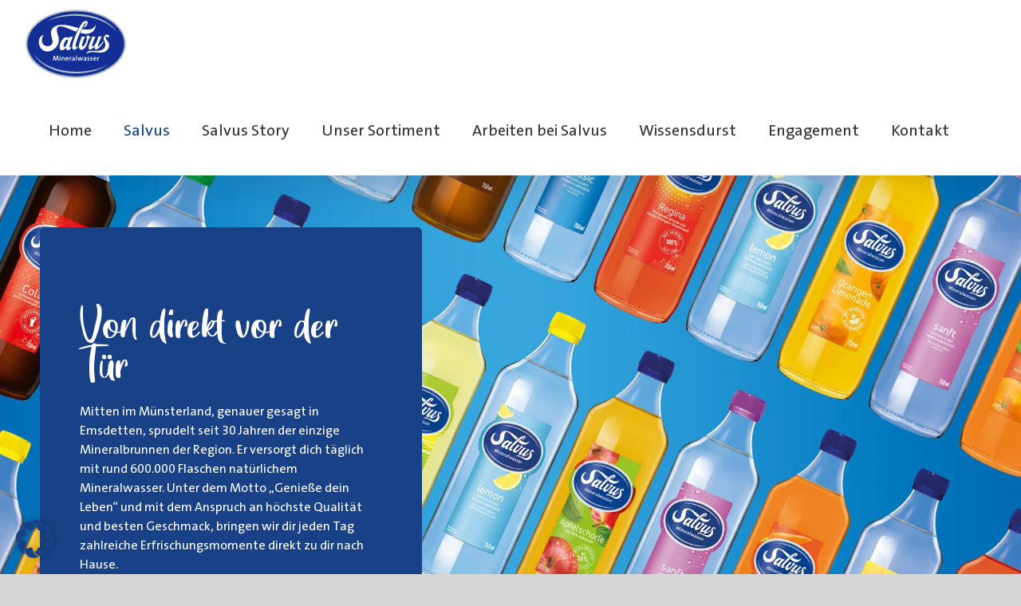

--- FILE ---
content_type: text/html; charset=UTF-8
request_url: https://www.salvus.de/salvus/page/2/
body_size: 46859
content:
<!DOCTYPE html>
<html class="avada-html-layout-wide avada-html-header-position-top avada-is-100-percent-template" lang="de">
<head>
	<meta http-equiv="X-UA-Compatible" content="IE=edge" />
	<meta http-equiv="Content-Type" content="text/html; charset=utf-8"/>
	<meta name="viewport" content="width=device-width, initial-scale=1" />
	<style id="awlb-live-editor">.fusion-builder-live .fusion-builder-live-toolbar .fusion-toolbar-nav > li.fusion-branding .fusion-builder-logo-wrapper .fusiona-avada-logo {background: url( https://www.salvus.de/wp-content/themes/Avada-Child-Theme/images/co-icon.png ) no-repeat center !important;
				background-size: contain !important;
				width: 30px;
				height: 30px;}.fusion-builder-live .fusion-builder-live-toolbar .fusion-toolbar-nav > li.fusion-branding .fusion-builder-logo-wrapper .fusiona-avada-logo:before {
					display: none;
				}</style><meta name='robots' content='index, follow, max-image-preview:large, max-snippet:-1, max-video-preview:-1' />

	<!-- This site is optimized with the Yoast SEO plugin v26.8 - https://yoast.com/product/yoast-seo-wordpress/ -->
	<title>Das Unternehmen Salvus - Salvus Mineralbrunnen</title>
	<meta name="description" content="Das Münsterland: Hier kommen wir her und hier wurden wir groß. Neben unserer Heimat und den Produkten, macht uns auch unsere Geschichte stolz!" />
	<link rel="canonical" href="https://www.salvus.de/salvus/" />
	<meta property="og:locale" content="de_DE" />
	<meta property="og:type" content="article" />
	<meta property="og:title" content="Das Unternehmen Salvus - Salvus Mineralbrunnen" />
	<meta property="og:description" content="Das Münsterland: Hier kommen wir her und hier wurden wir groß. Neben unserer Heimat und den Produkten, macht uns auch unsere Geschichte stolz!" />
	<meta property="og:url" content="https://www.salvus.de/salvus/" />
	<meta property="og:site_name" content="Salvus Mineralbrunnen" />
	<meta property="article:modified_time" content="2026-01-16T10:14:46+00:00" />
	<meta property="og:image" content="https://www.salvus.de/wp-content/uploads/2022/03/salvus-og.png" />
	<meta property="og:image:width" content="1200" />
	<meta property="og:image:height" content="630" />
	<meta property="og:image:type" content="image/png" />
	<meta name="twitter:card" content="summary_large_image" />
	<script type="application/ld+json" class="yoast-schema-graph">{"@context":"https://schema.org","@graph":[{"@type":"WebPage","@id":"https://www.salvus.de/salvus/","url":"https://www.salvus.de/salvus/","name":"Das Unternehmen Salvus - Salvus Mineralbrunnen","isPartOf":{"@id":"https://www.salvus.de/#website"},"datePublished":"2021-07-04T14:20:54+00:00","dateModified":"2026-01-16T10:14:46+00:00","description":"Das Münsterland: Hier kommen wir her und hier wurden wir groß. Neben unserer Heimat und den Produkten, macht uns auch unsere Geschichte stolz!","inLanguage":"de","potentialAction":[{"@type":"ReadAction","target":["https://www.salvus.de/salvus/"]}]},{"@type":"WebSite","@id":"https://www.salvus.de/#website","url":"https://www.salvus.de/","name":"Salvus Mineralbrunnen","description":"","potentialAction":[{"@type":"SearchAction","target":{"@type":"EntryPoint","urlTemplate":"https://www.salvus.de/?s={search_term_string}"},"query-input":{"@type":"PropertyValueSpecification","valueRequired":true,"valueName":"search_term_string"}}],"inLanguage":"de"}]}</script>
	<!-- / Yoast SEO plugin. -->


<link rel="alternate" type="application/rss+xml" title="Salvus Mineralbrunnen &raquo; Feed" href="https://www.salvus.de/feed/" />
<link rel="alternate" type="application/rss+xml" title="Salvus Mineralbrunnen &raquo; Kommentar-Feed" href="https://www.salvus.de/comments/feed/" />
								<link rel="icon" href="https://www.salvus.de/wp-content/uploads/2021/06/RZ_Salvus-logo-130.svg" type="image/svg+xml" sizes="any" />
		
		
		
				<link rel="alternate" title="oEmbed (JSON)" type="application/json+oembed" href="https://www.salvus.de/wp-json/oembed/1.0/embed?url=https%3A%2F%2Fwww.salvus.de%2Fsalvus%2F" />
<link rel="alternate" title="oEmbed (XML)" type="text/xml+oembed" href="https://www.salvus.de/wp-json/oembed/1.0/embed?url=https%3A%2F%2Fwww.salvus.de%2Fsalvus%2F&#038;format=xml" />
		<style id="content-control-block-styles">
			@media (max-width: 640px) {
	.cc-hide-on-mobile {
		display: none !important;
	}
}
@media (min-width: 641px) and (max-width: 920px) {
	.cc-hide-on-tablet {
		display: none !important;
	}
}
@media (min-width: 921px) and (max-width: 1440px) {
	.cc-hide-on-desktop {
		display: none !important;
	}
}		</style>
		<style id='wp-img-auto-sizes-contain-inline-css' type='text/css'>
img:is([sizes=auto i],[sizes^="auto," i]){contain-intrinsic-size:3000px 1500px}
/*# sourceURL=wp-img-auto-sizes-contain-inline-css */
</style>
<link rel='stylesheet' id='content-control-block-styles-css' href='https://www.salvus.de/wp-content/plugins/content-control/dist/style-block-editor.css?ver=2.6.5' type='text/css' media='all' />
<link rel='stylesheet' id='wpos-slick-style-css' href='https://www.salvus.de/wp-content/plugins/timeline-and-history-slider/assets/css/slick.css?ver=2.4.5' type='text/css' media='all' />
<link rel='stylesheet' id='tahs-public-style-css' href='https://www.salvus.de/wp-content/plugins/timeline-and-history-slider/assets/css/slick-slider-style.css?ver=2.4.5' type='text/css' media='all' />
<link rel='stylesheet' id='borlabs-cookie-css' href='https://www.salvus.de/wp-content/cache/borlabs-cookie/borlabs-cookie_1_de.css?ver=2.3.6-20' type='text/css' media='all' />
<link rel='stylesheet' id='child-style-css' href='https://www.salvus.de/wp-content/themes/Avada-Child-Theme/style.css?ver=6.9' type='text/css' media='all' />
<link rel='stylesheet' id='fusion-dynamic-css-css' href='https://www.salvus.de/wp-content/uploads/fusion-styles/2c13a080d10ccc02aae2d253f4ad978b.min.css?ver=3.14.2' type='text/css' media='all' />
<script type="text/javascript" src="https://www.salvus.de/wp-includes/js/jquery/jquery.min.js?ver=3.7.1" id="jquery-core-js"></script>
<script type="text/javascript" src="//www.salvus.de/wp-content/plugins/revslider/sr6/assets/js/rbtools.min.js?ver=6.7.29" defer id="tp-tools-js"></script>
<script type="text/javascript" src="//www.salvus.de/wp-content/plugins/revslider/sr6/assets/js/rs6.min.js?ver=6.7.35" defer id="revmin-js"></script>
<script type="text/javascript" id="borlabs-cookie-prioritize-js-extra">
/* <![CDATA[ */
var borlabsCookiePrioritized = {"domain":"www.salvus.de","path":"/","version":"1","bots":"1","optInJS":{"essential":{"google-tag-manager":"[base64]/[base64]"},"statistics":{"google-analytics":"PHNjcmlwdD4NCndpbmRvdy5kYXRhTGF5ZXIgPSB3aW5kb3cuZGF0YUxheWVyIHx8IFtdOw0KICB3aW5kb3cuZGF0YUxheWVyLnB1c2goew0KICAgIGV2ZW50OiAnYm9ybGFic0Nvb2tpZU9wdEluR29vZ2xlQW5hbHl0aWNzJywNCiAgfSk7DQo8L3NjcmlwdD4="},"marketing":{"facebook-pixel":"[base64]"}}};
//# sourceURL=borlabs-cookie-prioritize-js-extra
/* ]]> */
</script>
<script type="text/javascript" src="https://www.salvus.de/wp-content/plugins/borlabs-cookie/assets/javascript/borlabs-cookie-prioritize.min.js?ver=2.3.6" id="borlabs-cookie-prioritize-js"></script>
<link rel="https://api.w.org/" href="https://www.salvus.de/wp-json/" /><link rel="alternate" title="JSON" type="application/json" href="https://www.salvus.de/wp-json/wp/v2/pages/1066" /><link rel="EditURI" type="application/rsd+xml" title="RSD" href="https://www.salvus.de/xmlrpc.php?rsd" />
<link rel='shortlink' href='https://www.salvus.de/?p=1066' />
<!-- Analytics by WP Statistics - https://wp-statistics.com -->
<!--    <meta http-equiv="Content-Security-Policy" content="script-src 'self'; style-src 'unsafe-inline'">-->
    <meta name="referrer" content="no-referrer">
    <link rel="apple-touch-icon" sizes="180x180" href="/wp-content/themes/Avada-Child-Theme/favicons/apple-touch-icon.png">
    <link rel="icon" type="image/png" sizes="32x32" href="/wp-content/themes/Avada-Child-Theme/favicons/favicon-32x32.png">
    <link rel="icon" type="image/png" sizes="16x16" href="/wp-content/themes/Avada-Child-Theme/favicons/favicon-16x16.png">
    <link rel="manifest" href="/wp-content/themes/Avada-Child-Theme/favicons/site.webmanifest">
    <link rel="mask-icon" href="/wp-content/themes/Avada-Child-Theme/favicons/safari-pinned-tab.svg" color="#aad2f2">
    <link rel="shortcut icon" href="/wp-content/themes/Avada-Child-Theme/favicons/favicon.ico">
    <meta name="msapplication-TileColor" content="#aad2f2">
    <meta name="msapplication-config" content="/wp-content/themes/Avada-Child-Theme/favicons/browserconfig.xml">
    <meta name="theme-color" content="#aad2f2">
<link rel="preload" href="https://www.salvus.de/wp-content/themes/Avada/includes/lib/assets/fonts/icomoon/awb-icons.woff" as="font" type="font/woff" crossorigin><link rel="preload" href="//www.salvus.de/wp-content/themes/Avada/includes/lib/assets/fonts/fontawesome/webfonts/fa-regular-400.woff2" as="font" type="font/woff2" crossorigin><link rel="preload" href="//www.salvus.de/wp-content/themes/Avada/includes/lib/assets/fonts/fontawesome/webfonts/fa-solid-900.woff2" as="font" type="font/woff2" crossorigin><style type="text/css" id="css-fb-visibility">@media screen and (max-width: 800px){.fusion-no-small-visibility{display:none !important;}body .sm-text-align-center{text-align:center !important;}body .sm-text-align-left{text-align:left !important;}body .sm-text-align-right{text-align:right !important;}body .sm-text-align-justify{text-align:justify !important;}body .sm-flex-align-center{justify-content:center !important;}body .sm-flex-align-flex-start{justify-content:flex-start !important;}body .sm-flex-align-flex-end{justify-content:flex-end !important;}body .sm-mx-auto{margin-left:auto !important;margin-right:auto !important;}body .sm-ml-auto{margin-left:auto !important;}body .sm-mr-auto{margin-right:auto !important;}body .fusion-absolute-position-small{position:absolute;width:100%;}.awb-sticky.awb-sticky-small{ position: sticky; top: var(--awb-sticky-offset,0); }}@media screen and (min-width: 801px) and (max-width: 1023px){.fusion-no-medium-visibility{display:none !important;}body .md-text-align-center{text-align:center !important;}body .md-text-align-left{text-align:left !important;}body .md-text-align-right{text-align:right !important;}body .md-text-align-justify{text-align:justify !important;}body .md-flex-align-center{justify-content:center !important;}body .md-flex-align-flex-start{justify-content:flex-start !important;}body .md-flex-align-flex-end{justify-content:flex-end !important;}body .md-mx-auto{margin-left:auto !important;margin-right:auto !important;}body .md-ml-auto{margin-left:auto !important;}body .md-mr-auto{margin-right:auto !important;}body .fusion-absolute-position-medium{position:absolute;width:100%;}.awb-sticky.awb-sticky-medium{ position: sticky; top: var(--awb-sticky-offset,0); }}@media screen and (min-width: 1024px){.fusion-no-large-visibility{display:none !important;}body .lg-text-align-center{text-align:center !important;}body .lg-text-align-left{text-align:left !important;}body .lg-text-align-right{text-align:right !important;}body .lg-text-align-justify{text-align:justify !important;}body .lg-flex-align-center{justify-content:center !important;}body .lg-flex-align-flex-start{justify-content:flex-start !important;}body .lg-flex-align-flex-end{justify-content:flex-end !important;}body .lg-mx-auto{margin-left:auto !important;margin-right:auto !important;}body .lg-ml-auto{margin-left:auto !important;}body .lg-mr-auto{margin-right:auto !important;}body .fusion-absolute-position-large{position:absolute;width:100%;}.awb-sticky.awb-sticky-large{ position: sticky; top: var(--awb-sticky-offset,0); }}</style><style type="text/css" id="fusion-branding-style">#wpadminbar .avada-menu > .ab-item:before,#wpadminbar > #wp-toolbar #wp-admin-bar-fb-edit > .ab-item:before {background: url( https://www.salvus.de/wp-content/themes/Avada-Child-Theme/images/co-icon.png ) no-repeat center !important;background-size: auto !important;content: "" !important;
						padding: 2px 0;
						width: 20px;
						height: 20px;
						background-size: contain !important;}</style><!-- Google Tag Manager -->
<script>if('0'==='1'){(function(w,d,s,l,i){w[l]=w[l]||[];w[l].push({"gtm.start":
new Date().getTime(),event:"gtm.js"});var f=d.getElementsByTagName(s)[0],
j=d.createElement(s),dl=l!="dataLayer"?"&l="+l:"";j.async=true;j.src=
"https://www.googletagmanager.com/gtm.js?id="+i+dl;f.parentNode.insertBefore(j,f);
})(window,document,"script","dataLayer","GTM-MLWN6ZZ");}</script>
<!-- End Google Tag Manager --><meta name="generator" content="Powered by Slider Revolution 6.7.35 - responsive, Mobile-Friendly Slider Plugin for WordPress with comfortable drag and drop interface." />
<script>function setREVStartSize(e){
			//window.requestAnimationFrame(function() {
				window.RSIW = window.RSIW===undefined ? window.innerWidth : window.RSIW;
				window.RSIH = window.RSIH===undefined ? window.innerHeight : window.RSIH;
				try {
					var pw = document.getElementById(e.c).parentNode.offsetWidth,
						newh;
					pw = pw===0 || isNaN(pw) || (e.l=="fullwidth" || e.layout=="fullwidth") ? window.RSIW : pw;
					e.tabw = e.tabw===undefined ? 0 : parseInt(e.tabw);
					e.thumbw = e.thumbw===undefined ? 0 : parseInt(e.thumbw);
					e.tabh = e.tabh===undefined ? 0 : parseInt(e.tabh);
					e.thumbh = e.thumbh===undefined ? 0 : parseInt(e.thumbh);
					e.tabhide = e.tabhide===undefined ? 0 : parseInt(e.tabhide);
					e.thumbhide = e.thumbhide===undefined ? 0 : parseInt(e.thumbhide);
					e.mh = e.mh===undefined || e.mh=="" || e.mh==="auto" ? 0 : parseInt(e.mh,0);
					if(e.layout==="fullscreen" || e.l==="fullscreen")
						newh = Math.max(e.mh,window.RSIH);
					else{
						e.gw = Array.isArray(e.gw) ? e.gw : [e.gw];
						for (var i in e.rl) if (e.gw[i]===undefined || e.gw[i]===0) e.gw[i] = e.gw[i-1];
						e.gh = e.el===undefined || e.el==="" || (Array.isArray(e.el) && e.el.length==0)? e.gh : e.el;
						e.gh = Array.isArray(e.gh) ? e.gh : [e.gh];
						for (var i in e.rl) if (e.gh[i]===undefined || e.gh[i]===0) e.gh[i] = e.gh[i-1];
											
						var nl = new Array(e.rl.length),
							ix = 0,
							sl;
						e.tabw = e.tabhide>=pw ? 0 : e.tabw;
						e.thumbw = e.thumbhide>=pw ? 0 : e.thumbw;
						e.tabh = e.tabhide>=pw ? 0 : e.tabh;
						e.thumbh = e.thumbhide>=pw ? 0 : e.thumbh;
						for (var i in e.rl) nl[i] = e.rl[i]<window.RSIW ? 0 : e.rl[i];
						sl = nl[0];
						for (var i in nl) if (sl>nl[i] && nl[i]>0) { sl = nl[i]; ix=i;}
						var m = pw>(e.gw[ix]+e.tabw+e.thumbw) ? 1 : (pw-(e.tabw+e.thumbw)) / (e.gw[ix]);
						newh =  (e.gh[ix] * m) + (e.tabh + e.thumbh);
					}
					var el = document.getElementById(e.c);
					if (el!==null && el) el.style.height = newh+"px";
					el = document.getElementById(e.c+"_wrapper");
					if (el!==null && el) {
						el.style.height = newh+"px";
						el.style.display = "block";
					}
				} catch(e){
					console.log("Failure at Presize of Slider:" + e)
				}
			//});
		  };</script>
		<style type="text/css" id="wp-custom-css">
			a.fusion-icon.awb-icon-shopping-cart {
    visibility: hidden;
    display: none;
    width: 0;
    margin: 0;
    padding: 0;
}

a.fusion-main-menu-icon{
    visibility: hidden;
    display: none;
    width: 0;
    margin: 0;
    padding: 0;
}

#post-1171 .fusion-column-wrapper .fusion-title h3 { max-width:80%; }

#post-9238 .fusion-layout-column { margin-bottom:30px; }
#post-9238 .fusion-column-wrapper { padding-top:30px; }
#post-9238 h5 { margin-bottom:10px; }
#post-9238 form:after { position:relative; display:block; content:''; clear:both; }
input[type="text"], textarea,
.fusion-form-form-wrapper .fusion-form-field .fusion-form-input { width:100%; border-radius:4px; }
.form-element { position:relative; display:inline-block; margin-bottom:16px; }
input[type="radio"], 
input[type="checkbox"] { margin:auto 4px 4px; }
input[type="submit"] { clear:both; float:right; border-radius:4px; --button_accent_color:#ffffff; --button_accent_hover_color:var(--awb-color1); --button_border_hover_color:rgba(255, 255, 255, 0); --button_gradient_top_color:#85d1ff; --button_gradient_bottom_color:#85d1ff; --button_gradient_top_color_hover:#194187; --button_gradient_bottom_color_hover:#194187; --button_margin-top:5px; --button_margin-right:0; --button_margin-left:auto; padding-top:var(--button_padding-top, 13px); padding-right:var(--button_padding-right, 29px); padding-bottom:var(--button_padding-bottom, 13px); padding-left:var(--button_padding-left, 29px); line-height:var(--button_line_height, 1); font-size:var(--button_font_size, 14px); }

#post-9415 h5 { margin-bottom:10px; }
#post-9415 form:after { position:relative; display:block; content:''; clear:both; }
select { -webkit-appearance:none; -moz-appearance:none; background-image: linear-gradient(45deg, transparent 50%, #194187 50%), linear-gradient(135deg, #194187 50%, transparent 50%), linear-gradient(to right, #85d1ff, #85d1ff); background-position: calc(100% - 20px) calc(1em + 2px), calc(100% - 15px) calc(1em + 2px), 100% 0; background-size:5px 5px, 5px 5px, 2.5em 2.5em; background-repeat: no-repeat; }
input[type="tel"], input[type="email"], input[type="url"], select { border:1px solid #194187!important; padding:8px 15px; font-size:1rem; color:#194187; height:40px; width:100%; border-radius:4px; }
input[type="tel"]:focus, input[type="email"]:focus, input[type="url"]:focus, select:focus { border:1px solid #85d1ff!important; }		</style>
				<script type="text/javascript">
			var doc = document.documentElement;
			doc.setAttribute( 'data-useragent', navigator.userAgent );
		</script>
		
	<link rel="dns-prefetch" href="https://cookieconsent.createoceans.com/" />
<script type="text/javascript" src="https://cookieconsent.createoceans.com/js/barrierefreiheit.js?manual_customer=www.salvus.de"></script><style id='global-styles-inline-css' type='text/css'>
:root{--wp--preset--aspect-ratio--square: 1;--wp--preset--aspect-ratio--4-3: 4/3;--wp--preset--aspect-ratio--3-4: 3/4;--wp--preset--aspect-ratio--3-2: 3/2;--wp--preset--aspect-ratio--2-3: 2/3;--wp--preset--aspect-ratio--16-9: 16/9;--wp--preset--aspect-ratio--9-16: 9/16;--wp--preset--color--black: #000000;--wp--preset--color--cyan-bluish-gray: #abb8c3;--wp--preset--color--white: #ffffff;--wp--preset--color--pale-pink: #f78da7;--wp--preset--color--vivid-red: #cf2e2e;--wp--preset--color--luminous-vivid-orange: #ff6900;--wp--preset--color--luminous-vivid-amber: #fcb900;--wp--preset--color--light-green-cyan: #7bdcb5;--wp--preset--color--vivid-green-cyan: #00d084;--wp--preset--color--pale-cyan-blue: #8ed1fc;--wp--preset--color--vivid-cyan-blue: #0693e3;--wp--preset--color--vivid-purple: #9b51e0;--wp--preset--color--awb-color-1: #ffffff;--wp--preset--color--awb-color-2: #f9f9fb;--wp--preset--color--awb-color-3: #f2f3f5;--wp--preset--color--awb-color-4: #e2e2e2;--wp--preset--color--awb-color-5: #aad2f2;--wp--preset--color--awb-color-6: #85d1ff;--wp--preset--color--awb-color-7: #333333;--wp--preset--color--awb-color-8: #212934;--wp--preset--color--awb-color-custom-10: #65bc7b;--wp--preset--color--awb-color-custom-11: #4a4e57;--wp--preset--color--awb-color-custom-12: #194187;--wp--preset--color--awb-color-custom-13: #747474;--wp--preset--color--awb-color-custom-14: #ebeaea;--wp--preset--color--awb-color-custom-15: #e5e5e5;--wp--preset--color--awb-color-custom-16: #e0dede;--wp--preset--color--awb-color-custom-17: #000000;--wp--preset--color--awb-color-custom-18: #666666;--wp--preset--gradient--vivid-cyan-blue-to-vivid-purple: linear-gradient(135deg,rgb(6,147,227) 0%,rgb(155,81,224) 100%);--wp--preset--gradient--light-green-cyan-to-vivid-green-cyan: linear-gradient(135deg,rgb(122,220,180) 0%,rgb(0,208,130) 100%);--wp--preset--gradient--luminous-vivid-amber-to-luminous-vivid-orange: linear-gradient(135deg,rgb(252,185,0) 0%,rgb(255,105,0) 100%);--wp--preset--gradient--luminous-vivid-orange-to-vivid-red: linear-gradient(135deg,rgb(255,105,0) 0%,rgb(207,46,46) 100%);--wp--preset--gradient--very-light-gray-to-cyan-bluish-gray: linear-gradient(135deg,rgb(238,238,238) 0%,rgb(169,184,195) 100%);--wp--preset--gradient--cool-to-warm-spectrum: linear-gradient(135deg,rgb(74,234,220) 0%,rgb(151,120,209) 20%,rgb(207,42,186) 40%,rgb(238,44,130) 60%,rgb(251,105,98) 80%,rgb(254,248,76) 100%);--wp--preset--gradient--blush-light-purple: linear-gradient(135deg,rgb(255,206,236) 0%,rgb(152,150,240) 100%);--wp--preset--gradient--blush-bordeaux: linear-gradient(135deg,rgb(254,205,165) 0%,rgb(254,45,45) 50%,rgb(107,0,62) 100%);--wp--preset--gradient--luminous-dusk: linear-gradient(135deg,rgb(255,203,112) 0%,rgb(199,81,192) 50%,rgb(65,88,208) 100%);--wp--preset--gradient--pale-ocean: linear-gradient(135deg,rgb(255,245,203) 0%,rgb(182,227,212) 50%,rgb(51,167,181) 100%);--wp--preset--gradient--electric-grass: linear-gradient(135deg,rgb(202,248,128) 0%,rgb(113,206,126) 100%);--wp--preset--gradient--midnight: linear-gradient(135deg,rgb(2,3,129) 0%,rgb(40,116,252) 100%);--wp--preset--font-size--small: 11.25px;--wp--preset--font-size--medium: 20px;--wp--preset--font-size--large: 22.5px;--wp--preset--font-size--x-large: 42px;--wp--preset--font-size--normal: 15px;--wp--preset--font-size--xlarge: 30px;--wp--preset--font-size--huge: 45px;--wp--preset--spacing--20: 0.44rem;--wp--preset--spacing--30: 0.67rem;--wp--preset--spacing--40: 1rem;--wp--preset--spacing--50: 1.5rem;--wp--preset--spacing--60: 2.25rem;--wp--preset--spacing--70: 3.38rem;--wp--preset--spacing--80: 5.06rem;--wp--preset--shadow--natural: 6px 6px 9px rgba(0, 0, 0, 0.2);--wp--preset--shadow--deep: 12px 12px 50px rgba(0, 0, 0, 0.4);--wp--preset--shadow--sharp: 6px 6px 0px rgba(0, 0, 0, 0.2);--wp--preset--shadow--outlined: 6px 6px 0px -3px rgb(255, 255, 255), 6px 6px rgb(0, 0, 0);--wp--preset--shadow--crisp: 6px 6px 0px rgb(0, 0, 0);}:where(.is-layout-flex){gap: 0.5em;}:where(.is-layout-grid){gap: 0.5em;}body .is-layout-flex{display: flex;}.is-layout-flex{flex-wrap: wrap;align-items: center;}.is-layout-flex > :is(*, div){margin: 0;}body .is-layout-grid{display: grid;}.is-layout-grid > :is(*, div){margin: 0;}:where(.wp-block-columns.is-layout-flex){gap: 2em;}:where(.wp-block-columns.is-layout-grid){gap: 2em;}:where(.wp-block-post-template.is-layout-flex){gap: 1.25em;}:where(.wp-block-post-template.is-layout-grid){gap: 1.25em;}.has-black-color{color: var(--wp--preset--color--black) !important;}.has-cyan-bluish-gray-color{color: var(--wp--preset--color--cyan-bluish-gray) !important;}.has-white-color{color: var(--wp--preset--color--white) !important;}.has-pale-pink-color{color: var(--wp--preset--color--pale-pink) !important;}.has-vivid-red-color{color: var(--wp--preset--color--vivid-red) !important;}.has-luminous-vivid-orange-color{color: var(--wp--preset--color--luminous-vivid-orange) !important;}.has-luminous-vivid-amber-color{color: var(--wp--preset--color--luminous-vivid-amber) !important;}.has-light-green-cyan-color{color: var(--wp--preset--color--light-green-cyan) !important;}.has-vivid-green-cyan-color{color: var(--wp--preset--color--vivid-green-cyan) !important;}.has-pale-cyan-blue-color{color: var(--wp--preset--color--pale-cyan-blue) !important;}.has-vivid-cyan-blue-color{color: var(--wp--preset--color--vivid-cyan-blue) !important;}.has-vivid-purple-color{color: var(--wp--preset--color--vivid-purple) !important;}.has-black-background-color{background-color: var(--wp--preset--color--black) !important;}.has-cyan-bluish-gray-background-color{background-color: var(--wp--preset--color--cyan-bluish-gray) !important;}.has-white-background-color{background-color: var(--wp--preset--color--white) !important;}.has-pale-pink-background-color{background-color: var(--wp--preset--color--pale-pink) !important;}.has-vivid-red-background-color{background-color: var(--wp--preset--color--vivid-red) !important;}.has-luminous-vivid-orange-background-color{background-color: var(--wp--preset--color--luminous-vivid-orange) !important;}.has-luminous-vivid-amber-background-color{background-color: var(--wp--preset--color--luminous-vivid-amber) !important;}.has-light-green-cyan-background-color{background-color: var(--wp--preset--color--light-green-cyan) !important;}.has-vivid-green-cyan-background-color{background-color: var(--wp--preset--color--vivid-green-cyan) !important;}.has-pale-cyan-blue-background-color{background-color: var(--wp--preset--color--pale-cyan-blue) !important;}.has-vivid-cyan-blue-background-color{background-color: var(--wp--preset--color--vivid-cyan-blue) !important;}.has-vivid-purple-background-color{background-color: var(--wp--preset--color--vivid-purple) !important;}.has-black-border-color{border-color: var(--wp--preset--color--black) !important;}.has-cyan-bluish-gray-border-color{border-color: var(--wp--preset--color--cyan-bluish-gray) !important;}.has-white-border-color{border-color: var(--wp--preset--color--white) !important;}.has-pale-pink-border-color{border-color: var(--wp--preset--color--pale-pink) !important;}.has-vivid-red-border-color{border-color: var(--wp--preset--color--vivid-red) !important;}.has-luminous-vivid-orange-border-color{border-color: var(--wp--preset--color--luminous-vivid-orange) !important;}.has-luminous-vivid-amber-border-color{border-color: var(--wp--preset--color--luminous-vivid-amber) !important;}.has-light-green-cyan-border-color{border-color: var(--wp--preset--color--light-green-cyan) !important;}.has-vivid-green-cyan-border-color{border-color: var(--wp--preset--color--vivid-green-cyan) !important;}.has-pale-cyan-blue-border-color{border-color: var(--wp--preset--color--pale-cyan-blue) !important;}.has-vivid-cyan-blue-border-color{border-color: var(--wp--preset--color--vivid-cyan-blue) !important;}.has-vivid-purple-border-color{border-color: var(--wp--preset--color--vivid-purple) !important;}.has-vivid-cyan-blue-to-vivid-purple-gradient-background{background: var(--wp--preset--gradient--vivid-cyan-blue-to-vivid-purple) !important;}.has-light-green-cyan-to-vivid-green-cyan-gradient-background{background: var(--wp--preset--gradient--light-green-cyan-to-vivid-green-cyan) !important;}.has-luminous-vivid-amber-to-luminous-vivid-orange-gradient-background{background: var(--wp--preset--gradient--luminous-vivid-amber-to-luminous-vivid-orange) !important;}.has-luminous-vivid-orange-to-vivid-red-gradient-background{background: var(--wp--preset--gradient--luminous-vivid-orange-to-vivid-red) !important;}.has-very-light-gray-to-cyan-bluish-gray-gradient-background{background: var(--wp--preset--gradient--very-light-gray-to-cyan-bluish-gray) !important;}.has-cool-to-warm-spectrum-gradient-background{background: var(--wp--preset--gradient--cool-to-warm-spectrum) !important;}.has-blush-light-purple-gradient-background{background: var(--wp--preset--gradient--blush-light-purple) !important;}.has-blush-bordeaux-gradient-background{background: var(--wp--preset--gradient--blush-bordeaux) !important;}.has-luminous-dusk-gradient-background{background: var(--wp--preset--gradient--luminous-dusk) !important;}.has-pale-ocean-gradient-background{background: var(--wp--preset--gradient--pale-ocean) !important;}.has-electric-grass-gradient-background{background: var(--wp--preset--gradient--electric-grass) !important;}.has-midnight-gradient-background{background: var(--wp--preset--gradient--midnight) !important;}.has-small-font-size{font-size: var(--wp--preset--font-size--small) !important;}.has-medium-font-size{font-size: var(--wp--preset--font-size--medium) !important;}.has-large-font-size{font-size: var(--wp--preset--font-size--large) !important;}.has-x-large-font-size{font-size: var(--wp--preset--font-size--x-large) !important;}
/*# sourceURL=global-styles-inline-css */
</style>
<style id='wp-block-library-inline-css' type='text/css'>
:root{--wp-block-synced-color:#7a00df;--wp-block-synced-color--rgb:122,0,223;--wp-bound-block-color:var(--wp-block-synced-color);--wp-editor-canvas-background:#ddd;--wp-admin-theme-color:#007cba;--wp-admin-theme-color--rgb:0,124,186;--wp-admin-theme-color-darker-10:#006ba1;--wp-admin-theme-color-darker-10--rgb:0,107,160.5;--wp-admin-theme-color-darker-20:#005a87;--wp-admin-theme-color-darker-20--rgb:0,90,135;--wp-admin-border-width-focus:2px}@media (min-resolution:192dpi){:root{--wp-admin-border-width-focus:1.5px}}.wp-element-button{cursor:pointer}:root .has-very-light-gray-background-color{background-color:#eee}:root .has-very-dark-gray-background-color{background-color:#313131}:root .has-very-light-gray-color{color:#eee}:root .has-very-dark-gray-color{color:#313131}:root .has-vivid-green-cyan-to-vivid-cyan-blue-gradient-background{background:linear-gradient(135deg,#00d084,#0693e3)}:root .has-purple-crush-gradient-background{background:linear-gradient(135deg,#34e2e4,#4721fb 50%,#ab1dfe)}:root .has-hazy-dawn-gradient-background{background:linear-gradient(135deg,#faaca8,#dad0ec)}:root .has-subdued-olive-gradient-background{background:linear-gradient(135deg,#fafae1,#67a671)}:root .has-atomic-cream-gradient-background{background:linear-gradient(135deg,#fdd79a,#004a59)}:root .has-nightshade-gradient-background{background:linear-gradient(135deg,#330968,#31cdcf)}:root .has-midnight-gradient-background{background:linear-gradient(135deg,#020381,#2874fc)}:root{--wp--preset--font-size--normal:16px;--wp--preset--font-size--huge:42px}.has-regular-font-size{font-size:1em}.has-larger-font-size{font-size:2.625em}.has-normal-font-size{font-size:var(--wp--preset--font-size--normal)}.has-huge-font-size{font-size:var(--wp--preset--font-size--huge)}.has-text-align-center{text-align:center}.has-text-align-left{text-align:left}.has-text-align-right{text-align:right}.has-fit-text{white-space:nowrap!important}#end-resizable-editor-section{display:none}.aligncenter{clear:both}.items-justified-left{justify-content:flex-start}.items-justified-center{justify-content:center}.items-justified-right{justify-content:flex-end}.items-justified-space-between{justify-content:space-between}.screen-reader-text{border:0;clip-path:inset(50%);height:1px;margin:-1px;overflow:hidden;padding:0;position:absolute;width:1px;word-wrap:normal!important}.screen-reader-text:focus{background-color:#ddd;clip-path:none;color:#444;display:block;font-size:1em;height:auto;left:5px;line-height:normal;padding:15px 23px 14px;text-decoration:none;top:5px;width:auto;z-index:100000}html :where(.has-border-color){border-style:solid}html :where([style*=border-top-color]){border-top-style:solid}html :where([style*=border-right-color]){border-right-style:solid}html :where([style*=border-bottom-color]){border-bottom-style:solid}html :where([style*=border-left-color]){border-left-style:solid}html :where([style*=border-width]){border-style:solid}html :where([style*=border-top-width]){border-top-style:solid}html :where([style*=border-right-width]){border-right-style:solid}html :where([style*=border-bottom-width]){border-bottom-style:solid}html :where([style*=border-left-width]){border-left-style:solid}html :where(img[class*=wp-image-]){height:auto;max-width:100%}:where(figure){margin:0 0 1em}html :where(.is-position-sticky){--wp-admin--admin-bar--position-offset:var(--wp-admin--admin-bar--height,0px)}@media screen and (max-width:600px){html :where(.is-position-sticky){--wp-admin--admin-bar--position-offset:0px}}
/*wp_block_styles_on_demand_placeholder:697247d955efc*/
/*# sourceURL=wp-block-library-inline-css */
</style>
<style id='wp-block-library-theme-inline-css' type='text/css'>
.wp-block-audio :where(figcaption){color:#555;font-size:13px;text-align:center}.is-dark-theme .wp-block-audio :where(figcaption){color:#ffffffa6}.wp-block-audio{margin:0 0 1em}.wp-block-code{border:1px solid #ccc;border-radius:4px;font-family:Menlo,Consolas,monaco,monospace;padding:.8em 1em}.wp-block-embed :where(figcaption){color:#555;font-size:13px;text-align:center}.is-dark-theme .wp-block-embed :where(figcaption){color:#ffffffa6}.wp-block-embed{margin:0 0 1em}.blocks-gallery-caption{color:#555;font-size:13px;text-align:center}.is-dark-theme .blocks-gallery-caption{color:#ffffffa6}:root :where(.wp-block-image figcaption){color:#555;font-size:13px;text-align:center}.is-dark-theme :root :where(.wp-block-image figcaption){color:#ffffffa6}.wp-block-image{margin:0 0 1em}.wp-block-pullquote{border-bottom:4px solid;border-top:4px solid;color:currentColor;margin-bottom:1.75em}.wp-block-pullquote :where(cite),.wp-block-pullquote :where(footer),.wp-block-pullquote__citation{color:currentColor;font-size:.8125em;font-style:normal;text-transform:uppercase}.wp-block-quote{border-left:.25em solid;margin:0 0 1.75em;padding-left:1em}.wp-block-quote cite,.wp-block-quote footer{color:currentColor;font-size:.8125em;font-style:normal;position:relative}.wp-block-quote:where(.has-text-align-right){border-left:none;border-right:.25em solid;padding-left:0;padding-right:1em}.wp-block-quote:where(.has-text-align-center){border:none;padding-left:0}.wp-block-quote.is-large,.wp-block-quote.is-style-large,.wp-block-quote:where(.is-style-plain){border:none}.wp-block-search .wp-block-search__label{font-weight:700}.wp-block-search__button{border:1px solid #ccc;padding:.375em .625em}:where(.wp-block-group.has-background){padding:1.25em 2.375em}.wp-block-separator.has-css-opacity{opacity:.4}.wp-block-separator{border:none;border-bottom:2px solid;margin-left:auto;margin-right:auto}.wp-block-separator.has-alpha-channel-opacity{opacity:1}.wp-block-separator:not(.is-style-wide):not(.is-style-dots){width:100px}.wp-block-separator.has-background:not(.is-style-dots){border-bottom:none;height:1px}.wp-block-separator.has-background:not(.is-style-wide):not(.is-style-dots){height:2px}.wp-block-table{margin:0 0 1em}.wp-block-table td,.wp-block-table th{word-break:normal}.wp-block-table :where(figcaption){color:#555;font-size:13px;text-align:center}.is-dark-theme .wp-block-table :where(figcaption){color:#ffffffa6}.wp-block-video :where(figcaption){color:#555;font-size:13px;text-align:center}.is-dark-theme .wp-block-video :where(figcaption){color:#ffffffa6}.wp-block-video{margin:0 0 1em}:root :where(.wp-block-template-part.has-background){margin-bottom:0;margin-top:0;padding:1.25em 2.375em}
/*# sourceURL=/wp-includes/css/dist/block-library/theme.min.css */
</style>
<style id='classic-theme-styles-inline-css' type='text/css'>
/*! This file is auto-generated */
.wp-block-button__link{color:#fff;background-color:#32373c;border-radius:9999px;box-shadow:none;text-decoration:none;padding:calc(.667em + 2px) calc(1.333em + 2px);font-size:1.125em}.wp-block-file__button{background:#32373c;color:#fff;text-decoration:none}
/*# sourceURL=/wp-includes/css/classic-themes.min.css */
</style>
<link rel='stylesheet' id='rs-plugin-settings-css' href='//www.salvus.de/wp-content/plugins/revslider/sr6/assets/css/rs6.css?ver=6.7.35' type='text/css' media='all' />
<style id='rs-plugin-settings-inline-css' type='text/css'>
#rs-demo-id {}
/*# sourceURL=rs-plugin-settings-inline-css */
</style>
<meta name="generator" content="WP Rocket 3.20.3" data-wpr-features="wpr_desktop" /></head>

<body class="paged wp-singular page-template page-template-100-width page-template-100-width-php page page-id-1066 paged-2 page-paged-2 wp-theme-Avada wp-child-theme-Avada-Child-Theme fusion-image-hovers fusion-pagination-sizing fusion-button_type-flat fusion-button_span-no fusion-button_gradient-linear avada-image-rollover-circle-no avada-image-rollover-no fusion-body ltr fusion-sticky-header no-mobile-slidingbar avada-has-rev-slider-styles fusion-disable-outline fusion-sub-menu-fade mobile-logo-pos-center layout-wide-mode avada-has-boxed-modal-shadow-none layout-scroll-offset-full avada-has-zero-margin-offset-top fusion-top-header menu-text-align-center mobile-menu-design-modern fusion-show-pagination-text fusion-header-layout-v1 avada-responsive avada-footer-fx-none avada-menu-highlight-style-textcolor fusion-search-form-classic fusion-main-menu-search-overlay fusion-avatar-square avada-sticky-shrinkage avada-blog-layout-large alternate avada-blog-archive-layout-masonry avada-header-shadow-yes avada-menu-icon-position-left avada-has-megamenu-shadow fusion-has-main-nav-icon-circle avada-has-megamenu-item-divider avada-has-breadcrumb-mobile-hidden avada-has-titlebar-hide avada-has-pagination-padding avada-flyout-menu-direction-fade avada-ec-views-v1" data-awb-post-id="1066">
		<a class="skip-link screen-reader-text" href="#content">Skip to content</a>

	<div data-rocket-location-hash="1bedd667ccdb0f2ae6123868cb70086e" id="boxed-wrapper">
		
		<div data-rocket-location-hash="c748e83a99a8efa38397a49b963eb39a" id="wrapper" class="fusion-wrapper">
			<div data-rocket-location-hash="30e21cd0d1ab48664f94f36d4ec80340" id="home" style="position:relative;top:-1px;"></div>
							
					
			<header data-rocket-location-hash="5b98886da27e98e84f337f21a1a8055d" class="fusion-header-wrapper fusion-header-shadow">
				<div class="fusion-header-v1 fusion-logo-alignment fusion-logo-center fusion-sticky-menu- fusion-sticky-logo- fusion-mobile-logo-1  fusion-mobile-menu-design-modern">
					<div class="fusion-header-sticky-height"></div>
<div class="fusion-header">
	<div class="fusion-row">
					<div class="fusion-logo" data-margin-top="10px" data-margin-bottom="10px" data-margin-left="0px" data-margin-right="0px">
			<a class="fusion-logo-link"  href="https://www.salvus.de/" >

						<!-- standard logo -->
			<img src="https://www.salvus.de/wp-content/uploads/2022/03/logo-salvus.svg" srcset="https://www.salvus.de/wp-content/uploads/2022/03/logo-salvus.svg 1x, https://www.salvus.de/wp-content/uploads/2022/03/logo-salvus-retina.svg 2x" width="129" height="90" style="max-height:90px;height:auto;" alt="Salvus Mineralbrunnen Logo" data-retina_logo_url="https://www.salvus.de/wp-content/uploads/2022/03/logo-salvus-retina.svg" class="fusion-standard-logo" />

											<!-- mobile logo -->
				<img src="https://www.salvus.de/wp-content/uploads/2022/03/salvus-logo-mobil.svg" srcset="https://www.salvus.de/wp-content/uploads/2022/03/salvus-logo-mobil.svg 1x, https://www.salvus.de/wp-content/uploads/2022/03/salvus-logo-mobil-retina.svg 2x" width="86" height="60" style="max-height:60px;height:auto;" alt="Salvus Mineralbrunnen Logo" data-retina_logo_url="https://www.salvus.de/wp-content/uploads/2022/03/salvus-logo-mobil-retina.svg" class="fusion-mobile-logo" />
			
					</a>
		</div>		<nav class="fusion-main-menu" aria-label="Hauptmenü"><div class="fusion-overlay-search">		<form role="search" class="searchform fusion-search-form  fusion-search-form-classic" method="get" action="https://www.salvus.de/">
			<div class="fusion-search-form-content">

				
				<div class="fusion-search-field search-field">
					<label><span class="screen-reader-text">Suche nach:</span>
													<input type="search" value="" name="s" class="s" placeholder="Suchen..." required aria-required="true" aria-label="Suchen..."/>
											</label>
				</div>
				<div class="fusion-search-button search-button">
					<input type="submit" class="fusion-search-submit searchsubmit" aria-label="Suche" value="&#xf002;" />
									</div>

				
			</div>


			
		</form>
		<div class="fusion-search-spacer"></div><a href="#" role="button" aria-label="Close Search" class="fusion-close-search"></a></div><ul id="menu-hauptnavigation" class="fusion-menu"><li  id="menu-item-9749"  class="menu-item menu-item-type-post_type menu-item-object-page menu-item-home menu-item-9749"  data-item-id="9749"><a  href="https://www.salvus.de/" class="fusion-textcolor-highlight"><span class="menu-text">Home</span></a></li><li  id="menu-item-1082"  class="menu-item menu-item-type-post_type menu-item-object-page current-menu-item page_item page-item-1066 current_page_item menu-item-1082"  data-item-id="1082"><a  href="https://www.salvus.de/salvus/" class="fusion-textcolor-highlight"><span class="menu-text">Salvus</span></a></li><li  id="menu-item-10560"  class="menu-item menu-item-type-post_type menu-item-object-page menu-item-10560"  data-item-id="10560"><a  href="https://www.salvus.de/salvus-story/" class="fusion-textcolor-highlight"><span class="menu-text">Salvus Story</span></a></li><li  id="menu-item-10154"  class="menu-item menu-item-type-custom menu-item-object-custom menu-item-has-children menu-item-10154 fusion-dropdown-menu"  data-item-id="10154"><a  class="fusion-textcolor-highlight"><span class="menu-text">Unser Sortiment</span></a><ul class="sub-menu"><li  id="menu-item-10152"  class="menu-item menu-item-type-post_type menu-item-object-page menu-item-10152 fusion-dropdown-submenu" ><a  href="https://www.salvus.de/salvus-sortiment/" class="fusion-textcolor-highlight"><span>Salvus</span></a></li><li  id="menu-item-10153"  class="menu-item menu-item-type-post_type menu-item-object-page menu-item-10153 fusion-dropdown-submenu" ><a  href="https://www.salvus.de/toeftes-sortiment/" class="fusion-textcolor-highlight"><span>TÖFTES!</span></a></li></ul></li><li  id="menu-item-9747"  class="menu-item menu-item-type-post_type menu-item-object-page menu-item-has-children menu-item-9747 fusion-dropdown-menu"  data-item-id="9747"><a  href="https://www.salvus.de/arbeiten-bei-salvus/" class="fusion-textcolor-highlight"><span class="menu-text">Arbeiten bei Salvus</span></a><ul class="sub-menu"><li  id="menu-item-9723"  class="menu-item menu-item-type-custom menu-item-object-custom menu-item-9723 fusion-dropdown-submenu" ><a  target="_blank" rel="noopener noreferrer" href="https://karriere.salvus.de" class="fusion-textcolor-highlight"><span>Stellenangebote</span></a></li><li  id="menu-item-9748"  class="menu-item menu-item-type-post_type menu-item-object-page menu-item-9748 fusion-dropdown-submenu" ><a  href="https://www.salvus.de/arbeiten-bei-salvus/ausbildungsberufe/" class="fusion-textcolor-highlight"><span>Ausbildungsberufe</span></a></li></ul></li><li  id="menu-item-9750"  class="menu-item menu-item-type-post_type menu-item-object-page menu-item-9750"  data-item-id="9750"><a  href="https://www.salvus.de/wissensdurst/" class="fusion-textcolor-highlight"><span class="menu-text">Wissensdurst</span></a></li><li  id="menu-item-9751"  class="menu-item menu-item-type-post_type menu-item-object-page menu-item-has-children menu-item-9751 fusion-dropdown-menu"  data-item-id="9751"><a  href="https://www.salvus.de/engagement/" class="fusion-textcolor-highlight"><span class="menu-text">Engagement</span></a><ul class="sub-menu"><li  id="menu-item-9753"  class="menu-item menu-item-type-post_type menu-item-object-page menu-item-9753 fusion-dropdown-submenu" ><a  href="https://www.salvus.de/engagement/nachhaltigkeit/" class="fusion-textcolor-highlight"><span>Nachhaltigkeit</span></a></li><li  id="menu-item-9754"  class="menu-item menu-item-type-post_type menu-item-object-page menu-item-9754 fusion-dropdown-submenu" ><a  href="https://www.salvus.de/engagement/sponsoring/" class="fusion-textcolor-highlight"><span>Sponsoring</span></a></li></ul></li><li  id="menu-item-9752"  class="menu-item menu-item-type-post_type menu-item-object-page menu-item-9752"  data-item-id="9752"><a  href="https://www.salvus.de/kontakt/" class="fusion-textcolor-highlight"><span class="menu-text">Kontakt</span></a></li></ul></nav><div class="fusion-mobile-navigation"><ul id="menu-hauptnavigation-1" class="fusion-mobile-menu"><li   class="menu-item menu-item-type-post_type menu-item-object-page menu-item-home menu-item-9749"  data-item-id="9749"><a  href="https://www.salvus.de/" class="fusion-textcolor-highlight"><span class="menu-text">Home</span></a></li><li   class="menu-item menu-item-type-post_type menu-item-object-page current-menu-item page_item page-item-1066 current_page_item menu-item-1082"  data-item-id="1082"><a  href="https://www.salvus.de/salvus/" class="fusion-textcolor-highlight"><span class="menu-text">Salvus</span></a></li><li   class="menu-item menu-item-type-post_type menu-item-object-page menu-item-10560"  data-item-id="10560"><a  href="https://www.salvus.de/salvus-story/" class="fusion-textcolor-highlight"><span class="menu-text">Salvus Story</span></a></li><li   class="menu-item menu-item-type-custom menu-item-object-custom menu-item-has-children menu-item-10154 fusion-dropdown-menu"  data-item-id="10154"><a  class="fusion-textcolor-highlight"><span class="menu-text">Unser Sortiment</span></a><ul class="sub-menu"><li   class="menu-item menu-item-type-post_type menu-item-object-page menu-item-10152 fusion-dropdown-submenu" ><a  href="https://www.salvus.de/salvus-sortiment/" class="fusion-textcolor-highlight"><span>Salvus</span></a></li><li   class="menu-item menu-item-type-post_type menu-item-object-page menu-item-10153 fusion-dropdown-submenu" ><a  href="https://www.salvus.de/toeftes-sortiment/" class="fusion-textcolor-highlight"><span>TÖFTES!</span></a></li></ul></li><li   class="menu-item menu-item-type-post_type menu-item-object-page menu-item-has-children menu-item-9747 fusion-dropdown-menu"  data-item-id="9747"><a  href="https://www.salvus.de/arbeiten-bei-salvus/" class="fusion-textcolor-highlight"><span class="menu-text">Arbeiten bei Salvus</span></a><ul class="sub-menu"><li   class="menu-item menu-item-type-custom menu-item-object-custom menu-item-9723 fusion-dropdown-submenu" ><a  target="_blank" rel="noopener noreferrer" href="https://karriere.salvus.de" class="fusion-textcolor-highlight"><span>Stellenangebote</span></a></li><li   class="menu-item menu-item-type-post_type menu-item-object-page menu-item-9748 fusion-dropdown-submenu" ><a  href="https://www.salvus.de/arbeiten-bei-salvus/ausbildungsberufe/" class="fusion-textcolor-highlight"><span>Ausbildungsberufe</span></a></li></ul></li><li   class="menu-item menu-item-type-post_type menu-item-object-page menu-item-9750"  data-item-id="9750"><a  href="https://www.salvus.de/wissensdurst/" class="fusion-textcolor-highlight"><span class="menu-text">Wissensdurst</span></a></li><li   class="menu-item menu-item-type-post_type menu-item-object-page menu-item-has-children menu-item-9751 fusion-dropdown-menu"  data-item-id="9751"><a  href="https://www.salvus.de/engagement/" class="fusion-textcolor-highlight"><span class="menu-text">Engagement</span></a><ul class="sub-menu"><li   class="menu-item menu-item-type-post_type menu-item-object-page menu-item-9753 fusion-dropdown-submenu" ><a  href="https://www.salvus.de/engagement/nachhaltigkeit/" class="fusion-textcolor-highlight"><span>Nachhaltigkeit</span></a></li><li   class="menu-item menu-item-type-post_type menu-item-object-page menu-item-9754 fusion-dropdown-submenu" ><a  href="https://www.salvus.de/engagement/sponsoring/" class="fusion-textcolor-highlight"><span>Sponsoring</span></a></li></ul></li><li   class="menu-item menu-item-type-post_type menu-item-object-page menu-item-9752"  data-item-id="9752"><a  href="https://www.salvus.de/kontakt/" class="fusion-textcolor-highlight"><span class="menu-text">Kontakt</span></a></li></ul></div>    <div class="fusion-mobile-menu-icons">
                            <a href="#" class="fusion-icon awb-icon-bars hamburger hamburger--collapse" aria-label="Toggle mobile menu" aria-expanded="false">
                <span class="hamburger-box"><span class="hamburger-inner"></span></span>
            </a>
        
        
        
            </div>

<nav class="fusion-mobile-nav-holder fusion-mobile-menu-text-align-left fusion-mobile-menu-indicator-hide" aria-label="Main Menu Mobile"></nav>

					</div>
</div>
				</div>
				<div class="fusion-clearfix"></div>
			</header>
								
							<div data-rocket-location-hash="ae09952dcb51da4b7e7510d1894525f4" id="sliders-container" class="fusion-slider-visibility">
					</div>
				
					
							
			
						<main data-rocket-location-hash="c0b0263996e1af8fef4db43d347892e9" id="main" class="clearfix width-100">
				<div class="fusion-row" style="max-width:100%;">
<section id="content" class="full-width">
					<div id="post-1066" class="post-1066 page type-page status-publish hentry">
			<span class="entry-title rich-snippet-hidden">Salvus</span>						<div class="post-content">
				<div class="fusion-fullwidth fullwidth-box fusion-builder-row-1 fusion-flex-container fusion-parallax-none nonhundred-percent-fullwidth non-hundred-percent-height-scrolling" style="--link_hover_color: #85d1ff;--link_color: #ffffff;--awb-border-radius-top-left:0px;--awb-border-radius-top-right:0px;--awb-border-radius-bottom-right:0px;--awb-border-radius-bottom-left:0px;--awb-padding-top:9vh;--awb-padding-bottom:9vh;--awb-padding-left:50px;--awb-padding-top-medium:90px;--awb-padding-bottom-medium:90px;--awb-padding-left-medium:50px;--awb-padding-top-small:0px;--awb-padding-bottom-small:250px;--awb-margin-bottom-medium:65px;--awb-margin-bottom-small:0px;--awb-background-image:url(&quot;https://www.salvus.de/wp-content/uploads/2022/03/headerbild_sortiment.jpg&quot;);--awb-background-size:cover;--awb-flex-wrap:wrap;" ><div class="fusion-builder-row fusion-row fusion-flex-align-items-flex-start fusion-flex-content-wrap" style="max-width:1383.2px;margin-left: calc(-4% / 2 );margin-right: calc(-4% / 2 );"><div class="fusion-layout-column fusion_builder_column fusion-builder-column-0 fusion_builder_column_2_5 2_5 fusion-flex-column fusion-no-small-visibility fusion-animated" style="--awb-padding-top:85px;--awb-padding-right:50px;--awb-padding-bottom:85px;--awb-padding-left:50px;--awb-padding-top-medium:25px;--awb-padding-right-medium:25px;--awb-padding-bottom-medium:25px;--awb-padding-left-medium:25px;--awb-padding-top-small:25px;--awb-padding-right-small:25px;--awb-padding-bottom-small:25px;--awb-padding-left-small:25px;--awb-overflow:hidden;--awb-bg-color:#194187;--awb-bg-color-hover:#194187;--awb-bg-position:center center;--awb-bg-size:cover;--awb-border-radius:6px 6px 80px 6px;--awb-width-large:40%;--awb-margin-top-large:0px;--awb-spacing-right-large:0%;--awb-margin-bottom-large:0px;--awb-spacing-left-large:4.8%;--awb-width-medium:60%;--awb-order-medium:0;--awb-spacing-right-medium:0%;--awb-spacing-left-medium:16%;--awb-width-small:100%;--awb-order-small:0;--awb-spacing-right-small:9.6%;--awb-spacing-left-small:9.6%;" data-animationType="fadeInLeft" data-animationDuration="1.0" data-animationOffset="top-into-view"><div class="fusion-column-wrapper fusion-column-has-shadow fusion-flex-justify-content-flex-start fusion-content-layout-column"><div class="fusion-title title fusion-title-1 fusion-sep-none fusion-title-text fusion-title-size-two" style="--awb-text-color:#ffffff;--awb-margin-bottom:25px;--awb-margin-bottom-small:30px;--awb-font-size:36px;"><h2 class="fusion-title-heading title-heading-left fusion-responsive-typography-calculated" style="font-family:&quot;Great Wishes&quot;;font-style:normal;font-weight:400;margin:0;font-size:1em;--fontSize:36;line-height:1.4;">Von direkt vor der Tür</h2></div><div class="fusion-text fusion-text-1" style="--awb-text-transform:none;--awb-text-color:#ffffff;"><p>Mitten im Münsterland, genauer gesagt in Emsdetten, sprudelt seit 30 Jahren der einzige Mineralbrunnen der Region. Er versorgt dich täglich mit rund 600.000 Flaschen natürlichem Mineralwasser. Unter dem Motto &#8222;Genieße dein Leben&#8220; und mit dem Anspruch an höchste Qualität und besten Geschmack, bringen wir dir jeden Tag zahlreiche Erfrischungsmomente direkt zu dir nach Hause.</p>
</div></div></div></div></div><div class="fusion-fullwidth fullwidth-box fusion-builder-row-2 fusion-flex-container nonhundred-percent-fullwidth non-hundred-percent-height-scrolling fusion-no-medium-visibility fusion-no-large-visibility" style="--link_hover_color: #85d1ff;--link_color: #ffffff;--awb-border-radius-top-left:0px;--awb-border-radius-top-right:0px;--awb-border-radius-bottom-right:0px;--awb-border-radius-bottom-left:0px;--awb-padding-top:9vh;--awb-padding-bottom:9vh;--awb-padding-top-medium:90px;--awb-padding-bottom-medium:90px;--awb-padding-top-small:0px;--awb-padding-right-small:10%;--awb-padding-bottom-small:0px;--awb-padding-left-small:10%;--awb-margin-bottom:2px;--awb-margin-bottom-medium:65px;--awb-margin-top-small:-90px;--awb-flex-wrap:wrap;" ><div class="fusion-builder-row fusion-row fusion-flex-align-items-flex-start fusion-flex-content-wrap" style="max-width:1383.2px;margin-left: calc(-4% / 2 );margin-right: calc(-4% / 2 );"><div class="fusion-layout-column fusion_builder_column fusion-builder-column-1 fusion_builder_column_1_1 1_1 fusion-flex-column fusion-no-medium-visibility fusion-no-large-visibility fusion-animated" style="--awb-padding-top:85px;--awb-padding-right:50px;--awb-padding-bottom:85px;--awb-padding-left:50px;--awb-padding-top-medium:25px;--awb-padding-right-medium:25px;--awb-padding-bottom-medium:25px;--awb-padding-left-medium:25px;--awb-padding-top-small:25px;--awb-padding-right-small:25px;--awb-padding-bottom-small:25px;--awb-padding-left-small:25px;--awb-overflow:hidden;--awb-bg-color:#194187;--awb-bg-color-hover:#194187;--awb-bg-position:center center;--awb-bg-size:cover;--awb-border-radius:6px 6px 6px 80px;--awb-width-large:100%;--awb-margin-top-large:0px;--awb-spacing-right-large:0%;--awb-margin-bottom-large:0px;--awb-spacing-left-large:1.92%;--awb-width-medium:60%;--awb-order-medium:0;--awb-spacing-right-medium:0%;--awb-spacing-left-medium:16%;--awb-width-small:100%;--awb-order-small:0;--awb-spacing-right-small:0px;--awb-spacing-left-small:0px;" data-animationType="fadeInLeft" data-animationDuration="1.0" data-animationOffset="top-into-view"><div class="fusion-column-wrapper fusion-column-has-shadow fusion-flex-justify-content-flex-start fusion-content-layout-column"><div class="fusion-title title fusion-title-2 fusion-sep-none fusion-title-text fusion-title-size-four" style="--awb-text-color:#ffffff;--awb-margin-bottom:25px;--awb-margin-bottom-small:30px;--awb-font-size:36px;"><h4 class="fusion-title-heading title-heading-left fusion-responsive-typography-calculated" style="font-family:&quot;Great Wishes&quot;;font-style:normal;font-weight:400;margin:0;font-size:1em;--fontSize:36;line-height:1.4;">Von direkt vor der Tür</h4></div><div class="fusion-text fusion-text-2" style="--awb-text-color:#ffffff;"><p>Mitten im Münsterland, genauer gesagt in Emsdetten, sprudelt seit 30 Jahren der einzige Mineralbrunnen der Region. Er versorgt dich täglich mit rund 700.000 Flaschen natürlichem Mineralwasser. Unter dem Motto &#8222;Genieße dein Leben&#8220; und mit dem Anspruch an höchste Qualität und besten Geschmack, bringen wir dir jeden Tag zahlreiche Erfrischungsmomente direkt zu dir nach Hause.</p>
</div></div></div></div></div><div class="fusion-fullwidth fullwidth-box fusion-builder-row-3 fusion-flex-container nonhundred-percent-fullwidth non-hundred-percent-height-scrolling" style="--link_hover_color: #194187;--awb-border-radius-top-left:0px;--awb-border-radius-top-right:0px;--awb-border-radius-bottom-right:0px;--awb-border-radius-bottom-left:0px;--awb-padding-top:0px;--awb-padding-bottom:0px;--awb-padding-top-small:0px;--awb-padding-right-small:10%;--awb-padding-left-small:10%;--awb-margin-top:0px;--awb-margin-bottom:0px;--awb-flex-wrap:wrap;" ><div class="fusion-builder-row fusion-row fusion-flex-align-items-stretch fusion-flex-content-wrap" style="max-width:1383.2px;margin-left: calc(-4% / 2 );margin-right: calc(-4% / 2 );"><div class="fusion-layout-column fusion_builder_column fusion-builder-column-2 fusion-flex-column fusion-no-small-visibility" style="--awb-bg-size:cover;--awb-width-large:10%;--awb-margin-top-large:96px;--awb-spacing-right-large:-100px;--awb-margin-bottom-large:20px;--awb-spacing-left-large:50px;--awb-width-medium:10%;--awb-order-medium:0;--awb-spacing-right-medium:-100px;--awb-spacing-left-medium:50px;--awb-width-small:100%;--awb-order-small:2;--awb-spacing-right-small:1.92%;--awb-spacing-left-small:1.92%;"><div class="fusion-column-wrapper fusion-column-has-shadow fusion-flex-justify-content-flex-start fusion-content-layout-column"><div class="fusion-image-element " style="--awb-caption-title-font-family:var(--h2_typography-font-family);--awb-caption-title-font-weight:var(--h2_typography-font-weight);--awb-caption-title-font-style:var(--h2_typography-font-style);--awb-caption-title-size:var(--h2_typography-font-size);--awb-caption-title-transform:var(--h2_typography-text-transform);--awb-caption-title-line-height:var(--h2_typography-line-height);--awb-caption-title-letter-spacing:var(--h2_typography-letter-spacing);"><span class=" fusion-imageframe imageframe-none imageframe-1 hover-type-none fusion-animated" data-animationType="zoomIn" data-animationDuration="1.2" data-animationOffset="top-into-view"><img fetchpriority="high" decoding="async" width="710" height="398" alt="Icon Vegan" title="vegan" src="https://www.salvus.de/wp-content/uploads/2021/06/vegan.png" class="img-responsive wp-image-940" srcset="https://www.salvus.de/wp-content/uploads/2021/06/vegan-200x112.png 200w, https://www.salvus.de/wp-content/uploads/2021/06/vegan-400x224.png 400w, https://www.salvus.de/wp-content/uploads/2021/06/vegan-600x336.png 600w, https://www.salvus.de/wp-content/uploads/2021/06/vegan.png 710w" sizes="(max-width: 800px) 100vw, 710px" /></span></div></div></div><div class="fusion-layout-column fusion_builder_column fusion-builder-column-3 fusion-flex-column" style="--awb-padding-top-small:50px;--awb-padding-bottom-small:50px;--awb-overflow:hidden;--awb-bg-image:url(&#039;https://www.salvus.de/wp-content/uploads/2021/07/1_0044_190614-19.jpg&#039;);--awb-bg-position:center center;--awb-bg-size:cover;--awb-box-shadow:0px 20px 80px 0px rgba(155,78,0,0.13);;--awb-border-radius:6px 6px 80px 6px;--awb-width-large:50%;--awb-margin-top-large:130px;--awb-spacing-right-large:3.84%;--awb-margin-bottom-large:100px;--awb-spacing-left-large:-20px;--awb-width-medium:50%;--awb-order-medium:0;--awb-spacing-right-medium:3.84%;--awb-spacing-left-medium:-20px;--awb-width-small:100%;--awb-order-small:0;--awb-margin-top-small:0px;--awb-spacing-right-small:0px;--awb-margin-bottom-small:0px;--awb-spacing-left-small:0px;"><div class="fusion-column-wrapper fusion-column-has-shadow fusion-flex-justify-content-flex-end fusion-content-layout-column fusion-empty-column-bg-image fusion-column-has-bg-image" data-bg-url="https://www.salvus.de/wp-content/uploads/2021/07/1_0044_190614-19.jpg"><img decoding="async" class="fusion-empty-dims-img-placeholder fusion-no-large-visibility fusion-no-medium-visibility" aria-label="1_0044_190614-19" src="data:image/svg+xml,%3Csvg%20xmlns%3D%27http%3A%2F%2Fwww.w3.org%2F2000%2Fsvg%27%20width%3D%272000%27%20height%3D%271600%27%20viewBox%3D%270%200%202000%201600%27%3E%3Crect%20width%3D%272000%27%20height%3D%271600%27%20fill-opacity%3D%220%22%2F%3E%3C%2Fsvg%3E"></div></div><div class="fusion-layout-column fusion_builder_column fusion-builder-column-4 fusion-flex-column fusion-flex-align-self-center" style="--awb-padding-top:100px;--awb-padding-bottom:30px;--awb-padding-top-medium:60px;--awb-padding-bottom-medium:60px;--awb-padding-top-small:20px;--awb-bg-size:cover;--awb-width-large:40%;--awb-margin-top-large:0px;--awb-spacing-right-large:30px;--awb-margin-bottom-large:60px;--awb-spacing-left-large:4.8%;--awb-width-medium:40%;--awb-order-medium:0;--awb-spacing-right-medium:30px;--awb-spacing-left-medium:4.8%;--awb-width-small:100%;--awb-order-small:1;--awb-margin-top-small:0px;--awb-spacing-right-small:0.096%;--awb-margin-bottom-small:0px;--awb-spacing-left-small:0%;"><div class="fusion-column-wrapper fusion-column-has-shadow fusion-flex-justify-content-flex-start fusion-content-layout-row"><div class="fusion-title title fusion-title-3 fusion-sep-none fusion-title-text fusion-title-size-two" style="--awb-text-color:#85d1ff;--awb-margin-bottom:25px;--awb-font-size:24px;"><h2 class="fusion-title-heading title-heading-left fusion-responsive-typography-calculated" style="font-family:&quot;Great Wishes&quot;;font-style:normal;font-weight:400;margin:0;font-size:1em;--fontSize:24;line-height:1.35;">Salvus: Der regionale Durstlöscher</h2></div><div class="fusion-title title fusion-title-4 fusion-sep-none fusion-title-text fusion-title-size-one" style="--awb-margin-bottom:25px;--awb-font-size:43px;"><h1 class="fusion-title-heading title-heading-left fusion-responsive-typography-calculated" style="margin:0;font-size:1em;--fontSize:43;line-height:1.35;">Das sind wir.</h1></div><div class="fusion-text fusion-text-3" style="--awb-text-color:#666666;"><div class="elementor-element elementor-element-4dcca98 elementor-widget elementor-widget-text-editor" data-id="4dcca98" data-element_type="widget" data-widget_type="text-editor.default">
<p>Von ihnen gibt es viele: Diese Erfrischungsmomente, die jeder kennt. Sei es das Auftanken in der Halbzeitpause eines Derbyspiels, der erste Schluck nach dem Zieleinlauf eines Rennens, die Vorfreude auf den Abend mit Freunden beim Anblick des gedeckten Tisches oder das Glas Wasser am Arbeitsplatz für klare Gedanken. Wir und unsere Getränke sind irgendwie immer dabei. Und darauf sind wir stolz.</p>
<div class="elementor-widget-container">
<div class="elementor-text-editor elementor-clearfix">
<p>Genauso stolz sind wir auf unsere Geschichte.<br />
Als Familienunternehmen bekannt, sind wir seit der Inbetriebnahme unserer ersten Quelle im Jahr 1994 stetig gewachsen. Aus wenigen Mitarbeitern und Mitarbeiterinnen wurden rund 95, aus zunächst kleinen Produktions- und Lagerhallen wurden 100.000 qm und aus einem überschaubaren Sortiment wurden zahlreiche verschiedene Getränke.</p>
<p>Dabei ist und war uns eins schon immer bewusst: Wir haben soziale Verantwortung. Regionaler Vertrieb, nachhaltige Verpackung und soziales Engagement sind unser Fokus. Das macht uns aus und zum klaren Erfrischer der Region.</p>
<p><strong>Lebendig, aktiv, regional: Das sind wir.</strong></p>
</div>
</div>
</div>
</div><div class="fusion-separator fusion-full-width-sep" style="align-self: center;margin-left: auto;margin-right: auto;margin-bottom:20px;width:100%;"></div></div></div></div></div><div id="SalvusAnfahrt" class="fusion-container-anchor"><div class="fusion-fullwidth fullwidth-box fusion-builder-row-4 fusion-flex-container nonhundred-percent-fullwidth non-hundred-percent-height-scrolling" style="--link_hover_color: #194187;--awb-border-radius-top-left:0px;--awb-border-radius-top-right:0px;--awb-border-radius-bottom-right:0px;--awb-border-radius-bottom-left:0px;--awb-padding-top:100px;--awb-padding-bottom:80px;--awb-padding-right-small:10%;--awb-padding-left-small:10%;--awb-margin-bottom-small:0px;--awb-background-color:rgba(133,209,255,0.1);--awb-flex-wrap:wrap;" ><div class="fusion-builder-row fusion-row fusion-flex-align-items-stretch fusion-flex-content-wrap" style="max-width:1383.2px;margin-left: calc(-4% / 2 );margin-right: calc(-4% / 2 );"><div class="fusion-layout-column fusion_builder_column fusion-builder-column-5 fusion-flex-column fusion-flex-align-self-center" style="--awb-padding-top-medium:60px;--awb-padding-bottom-medium:60px;--awb-padding-top-small:0px;--awb-bg-size:cover;--awb-width-large:40%;--awb-margin-top-large:0px;--awb-spacing-right-large:-50px;--awb-margin-bottom-large:70px;--awb-spacing-left-large:4.8%;--awb-width-medium:40%;--awb-order-medium:0;--awb-spacing-right-medium:-50px;--awb-spacing-left-medium:4.8%;--awb-width-small:100%;--awb-order-small:1;--awb-margin-top-small:0px;--awb-spacing-right-small:0%;--awb-margin-bottom-small:0px;--awb-spacing-left-small:0%;"><div class="fusion-column-wrapper fusion-column-has-shadow fusion-flex-justify-content-flex-end fusion-content-layout-column"><div class="fusion-title title fusion-title-5 fusion-sep-none fusion-title-text fusion-title-size-two" style="--awb-text-color:#85d1ff;--awb-margin-bottom:25px;--awb-font-size:24px;"><h2 class="fusion-title-heading title-heading-right sm-text-align-left fusion-responsive-typography-calculated" style="font-family:&quot;Nothing You Could Do&quot;;font-style:normal;font-weight:400;margin:0;font-size:1em;--fontSize:24;line-height:1.35;"><span style="font-family: Great Wishes;" data-fusion-font="true">Im Herzen des Münsterlandes.</span></h2></div><div class="fusion-title title fusion-title-6 fusion-sep-none fusion-title-text fusion-title-size-three" style="--awb-margin-bottom:25px;--awb-font-size:43px;"><h3 class="fusion-title-heading title-heading-right sm-text-align-left fusion-responsive-typography-calculated" style="font-family:&quot;TheSans_Bold&quot;;font-style:normal;font-weight:400;margin:0;font-size:1em;--fontSize:43;line-height:1.35;">Von direkt vor der Tür.</h3></div><div class="fusion-text fusion-text-4 sm-text-align-left" style="--awb-content-alignment:right;--awb-text-color:#666666;"><p>Das Münsterland: Hier kommen wir her und hier wurden wir groß. Neben unserem Salvus-Team, das mittlerweile aus rund 95 engagierten Mitarbeiter*innen besteht, kamen im Laufe der Jahre drei weitere Abfüllanlagen zu unserer ersten Anlage hinzu. <span style="font-family: var(--body_typography-font-family); font-size: var(--body_typography-font-size); font-style: var(--body_typography-font-style,normal); font-weight: var(--body_typography-font-weight); letter-spacing: var(--body_typography-letter-spacing);">Mit unseren heute vier Abfüllanlagen füllten wir im vergangenen Jahr rund 165 Mio. Glas- und PET-Flaschen ab.</span></p>
<p>Bei unserer Produktion spielen diese beiden Faktoren eine entscheidende Rolle &#8211; Mitarbeiter*innen und Maschinen. Dennoch ist es unser Salvus-Team, was die Produktion unserer Getränke erst möglich macht.</p>
<p><strong>Unsere Mitarbeiter*innen leisten jeden Tag Großartiges<br />
und produzieren für euch täglich<br />
</strong></p>
</div><div class="fusion-separator fusion-full-width-sep" style="align-self: center;margin-left: auto;margin-right: auto;margin-bottom:20px;width:100%;"></div><div class="fusion-counters-box counters-box row fusion-clearfix fusion-columns-1" style="--awb-body-size:14;--awb-border-color:rgba(226,226,226,0);--awb-color:var(--awb-color6);--awb-title-size:50;--awb-border-color:rgba(226,226,226,0);"><div class="fusion-counter-box fusion-column col-counter-box counter-box-wrapper col-lg-12 col-md-12 col-sm-12" data-animationOffset="top-into-view"><div class="counter-box-container"><div class="content-box-percentage content-box-counter"><span class="display-counter" data-value="600.000" data-direction="up" data-decimals="3">0</span><span class="unit"> Flaschen</span></div><div class="counter-box-content"></div></div></div></div><div class="fusion-text fusion-text-5 sm-text-align-left" style="--awb-content-alignment:right;--awb-text-transform:none;--awb-text-color:#666666;"><p>Mit dieser Abfüllleistung, dem 100.000 qm großen Betriebsgelände und dem im Jahr 2018 dazugekommen vollautomatischen Hochregallager, sind wir seit Jahren wichtiger Bestandteil des Wirtschaftsstandorts Emsdetten.</p>
</div></div></div><div class="fusion-layout-column fusion_builder_column fusion-builder-column-6 fusion-flex-column fusion-no-small-visibility" style="--awb-bg-size:cover;--awb-width-large:10%;--awb-margin-top-large:18px;--awb-spacing-right-large:-100px;--awb-margin-bottom-large:20px;--awb-spacing-left-large:50px;--awb-width-medium:10%;--awb-order-medium:0;--awb-spacing-right-medium:-100px;--awb-spacing-left-medium:50px;--awb-width-small:100%;--awb-order-small:2;--awb-spacing-right-small:1.92%;--awb-spacing-left-small:1.92%;"><div class="fusion-column-wrapper fusion-column-has-shadow fusion-flex-justify-content-flex-start fusion-content-layout-column"><div class="fusion-image-element " style="--awb-caption-title-font-family:var(--h2_typography-font-family);--awb-caption-title-font-weight:var(--h2_typography-font-weight);--awb-caption-title-font-style:var(--h2_typography-font-style);--awb-caption-title-size:var(--h2_typography-font-size);--awb-caption-title-transform:var(--h2_typography-text-transform);--awb-caption-title-line-height:var(--h2_typography-line-height);--awb-caption-title-letter-spacing:var(--h2_typography-letter-spacing);"><span class=" fusion-imageframe imageframe-none imageframe-2 hover-type-none fusion-animated" data-animationType="zoomIn" data-animationDuration="1.2" data-animationOffset="top-into-view"><img decoding="async" width="710" height="398" alt="Icon Vegan" title="vegan" src="https://www.salvus.de/wp-content/uploads/2021/06/vegan.png" class="img-responsive wp-image-940" srcset="https://www.salvus.de/wp-content/uploads/2021/06/vegan-200x112.png 200w, https://www.salvus.de/wp-content/uploads/2021/06/vegan-400x224.png 400w, https://www.salvus.de/wp-content/uploads/2021/06/vegan-600x336.png 600w, https://www.salvus.de/wp-content/uploads/2021/06/vegan.png 710w" sizes="(max-width: 800px) 100vw, 710px" /></span></div></div></div><div class="fusion-layout-column fusion_builder_column fusion-builder-column-7 fusion-flex-column" style="--awb-overflow:hidden;--awb-bg-image:url(&#039;https://www.salvus.de/wp-content/uploads/2022/02/map_emsdetten_salvus.png&#039;);--awb-bg-position:center center;--awb-bg-size:cover;--awb-box-shadow:0px 20px 80px 0px rgba(155,78,0,0.13);;--awb-border-radius:6px 6px 6px 80px;--awb-width-large:50%;--awb-margin-top-large:63px;--awb-spacing-right-large:3.84%;--awb-margin-bottom-large:80px;--awb-spacing-left-large:-20px;--awb-width-medium:50%;--awb-order-medium:0;--awb-spacing-right-medium:3.84%;--awb-spacing-left-medium:-20px;--awb-width-small:100%;--awb-order-small:1;--awb-margin-top-small:0px;--awb-spacing-right-small:1.92%;--awb-margin-bottom-small:0px;--awb-spacing-left-small:1.92%;"><div class="fusion-column-wrapper fusion-column-has-shadow fusion-flex-justify-content-flex-end fusion-content-layout-column fusion-column-has-bg-image" data-bg-url="https://www.salvus.de/wp-content/uploads/2022/02/map_emsdetten_salvus.png"><div class="gmaps-wrapper embed-responsive">
<div class="BorlabsCookie _brlbs-cb-googlemaps"><div class="_brlbs-content-blocker"> <div class="_brlbs-embed _brlbs-google-maps"> <img class="_brlbs-thumbnail" src="https://www.salvus.de/wp-content/plugins/borlabs-cookie/assets/images/cb-maps.png" alt="Google Maps"> <div class="_brlbs-caption"> <p>Mit dem Laden der Karte akzeptieren Sie die Datenschutzerklärung von Google.<br><a href="https://policies.google.com/privacy" target="_blank" rel="nofollow noopener noreferrer">Mehr erfahren</a></p> <p><a class="_brlbs-btn" href="#" data-borlabs-cookie-unblock role="button">Karte laden</a></p> <p><label><input type="checkbox" name="unblockAll" value="1" checked> <small>Google Maps immer entsperren</small></label></p> </div> </div> </div><div class="borlabs-hide" data-borlabs-cookie-type="content-blocker" data-borlabs-cookie-id="googlemaps"><script type="text/template">[base64]</script></div></div>
</div></div></div></div></div></div><div class="fusion-fullwidth fullwidth-box fusion-builder-row-5 fusion-flex-container has-pattern-background has-mask-background nonhundred-percent-fullwidth non-hundred-percent-height-scrolling" style="--awb-border-radius-top-left:0px;--awb-border-radius-top-right:0px;--awb-border-radius-bottom-right:0px;--awb-border-radius-bottom-left:0px;--awb-flex-wrap:wrap;" ><div class="fusion-builder-row fusion-row fusion-flex-align-items-flex-start fusion-flex-content-wrap" style="max-width:1383.2px;margin-left: calc(-4% / 2 );margin-right: calc(-4% / 2 );"><div class="fusion-layout-column fusion_builder_column fusion-builder-column-8 fusion-flex-column fusion-no-small-visibility" style="--awb-bg-size:cover;--awb-width-large:10%;--awb-margin-top-large:70px;--awb-spacing-right-large:-100px;--awb-margin-bottom-large:20px;--awb-spacing-left-large:50px;--awb-width-medium:10%;--awb-order-medium:0;--awb-spacing-right-medium:-100px;--awb-spacing-left-medium:50px;--awb-width-small:100%;--awb-order-small:2;--awb-spacing-right-small:1.92%;--awb-spacing-left-small:1.92%;" data-scroll-devices="small-visibility,medium-visibility,large-visibility"><div class="fusion-column-wrapper fusion-column-has-shadow fusion-flex-justify-content-flex-start fusion-content-layout-column"><div class="fusion-image-element " style="--awb-caption-title-font-family:var(--h2_typography-font-family);--awb-caption-title-font-weight:var(--h2_typography-font-weight);--awb-caption-title-font-style:var(--h2_typography-font-style);--awb-caption-title-size:var(--h2_typography-font-size);--awb-caption-title-transform:var(--h2_typography-text-transform);--awb-caption-title-line-height:var(--h2_typography-line-height);--awb-caption-title-letter-spacing:var(--h2_typography-letter-spacing);"><span class=" fusion-imageframe imageframe-none imageframe-3 hover-type-none fusion-animated" data-animationType="zoomIn" data-animationDuration="1.2" data-animationOffset="top-into-view"><img decoding="async" width="710" height="398" alt="Icon Vegan" title="vegan" src="https://www.salvus.de/wp-content/uploads/2021/06/vegan.png" class="img-responsive wp-image-940" srcset="https://www.salvus.de/wp-content/uploads/2021/06/vegan-200x112.png 200w, https://www.salvus.de/wp-content/uploads/2021/06/vegan-400x224.png 400w, https://www.salvus.de/wp-content/uploads/2021/06/vegan-600x336.png 600w, https://www.salvus.de/wp-content/uploads/2021/06/vegan.png 710w" sizes="(max-width: 800px) 100vw, 710px" /></span></div></div></div><div class="fusion-layout-column fusion_builder_column fusion-builder-column-9 fusion-flex-column" style="--awb-padding-top-small:50px;--awb-padding-bottom-small:50px;--awb-overflow:hidden;--awb-bg-position:center center;--awb-bg-size:cover;--awb-border-radius:6px 6px 80px 6px;--awb-width-large:50%;--awb-margin-top-large:130px;--awb-spacing-right-large:3.84%;--awb-margin-bottom-large:100px;--awb-spacing-left-large:-20px;--awb-width-medium:50%;--awb-order-medium:0;--awb-spacing-right-medium:3.84%;--awb-spacing-left-medium:-20px;--awb-width-small:100%;--awb-order-small:0;--awb-margin-top-small:0px;--awb-spacing-right-small:0px;--awb-margin-bottom-small:0px;--awb-spacing-left-small:0px;" data-scroll-devices="small-visibility,medium-visibility,large-visibility"><div class="fusion-column-wrapper fusion-column-has-shadow fusion-flex-justify-content-flex-end fusion-content-layout-column"><div class="fusion-video fusion-youtube" style="--awb-max-width:600px;--awb-max-height:360px;--awb-align-self:center;--awb-width:100%;"><div class="video-shortcode"><div class="fluid-width-video-wrapper" style="padding-top:60%;" ><div class="BorlabsCookie _brlbs-cb-youtube"><div class="_brlbs-content-blocker"> <div class="_brlbs-embed _brlbs-video-youtube"> <img class="_brlbs-thumbnail" src="https://www.salvus.de/wp-content/plugins/borlabs-cookie/assets/images/cb-no-thumbnail.png" alt="YouTube"> <div class="_brlbs-caption"> <p>Mit dem Laden des Videos akzeptieren Sie die Datenschutzerklärung von YouTube.<br><a href="https://policies.google.com/privacy" target="_blank" rel="nofollow noopener noreferrer">Mehr erfahren</a></p> <p><a class="_brlbs-btn _brlbs-icon-play-white" href="#" data-borlabs-cookie-unblock role="button">Video laden</a></p> <p><label><input type="checkbox" name="unblockAll" value="1" checked> <small>YouTube immer entsperren</small></label></p> <meta name="referrer" content="strict-origin-when-cross-origin"> </div> </div> </div><div class="borlabs-hide" data-borlabs-cookie-type="content-blocker" data-borlabs-cookie-id="youtube"><script type="text/template">[base64]</script></div></div></div></div></div></div></div><div class="fusion-layout-column fusion_builder_column fusion-builder-column-10 fusion-flex-column fusion-flex-align-self-center" style="--awb-padding-top:100px;--awb-padding-bottom:30px;--awb-padding-top-medium:60px;--awb-padding-bottom-medium:60px;--awb-padding-top-small:20px;--awb-bg-size:cover;--awb-width-large:40%;--awb-margin-top-large:0px;--awb-spacing-right-large:30px;--awb-margin-bottom-large:60px;--awb-spacing-left-large:4.8%;--awb-width-medium:40%;--awb-order-medium:0;--awb-spacing-right-medium:30px;--awb-spacing-left-medium:4.8%;--awb-width-small:100%;--awb-order-small:1;--awb-margin-top-small:0px;--awb-spacing-right-small:0.096%;--awb-margin-bottom-small:0px;--awb-spacing-left-small:0%;"><div class="fusion-column-wrapper fusion-column-has-shadow fusion-flex-justify-content-flex-start fusion-content-layout-row"><div class="fusion-title title fusion-title-7 fusion-sep-none fusion-title-text fusion-title-size-two" style="--awb-text-color:#85d1ff;--awb-margin-bottom:25px;--awb-font-size:24px;"><h2 class="fusion-title-heading title-heading-left fusion-responsive-typography-calculated" style="font-family:&quot;Great Wishes&quot;;font-style:normal;font-weight:400;margin:0;font-size:1em;--fontSize:24;line-height:1.35;">Unser Unternehmensportrait</h2></div><div class="fusion-title title fusion-title-8 fusion-sep-none fusion-title-text fusion-title-size-one" style="--awb-margin-bottom:25px;--awb-font-size:43px;"><h1 class="fusion-title-heading title-heading-left fusion-responsive-typography-calculated" style="margin:0;font-size:1em;--fontSize:43;line-height:1.35;">Erfrischung, die verbindet.</h1></div><div class="fusion-text fusion-text-6" style="--awb-text-color:#666666;"><div class="elementor-element elementor-element-4dcca98 elementor-widget elementor-widget-text-editor" data-id="4dcca98" data-element_type="widget" data-widget_type="text-editor.default">
<p>Wir lieben den Sport, die Auszeiten und das Kribbeln im Alltag.Seit über 30 Jahren steckt in jeder Flasche Salvus ein Stück Heimat. 600.000 Flaschen pro Tag, direkt abgefüllt in Emsdetten, aus eigener Quelle, geprüft und mit modernster Technik verarbeitet. Auf dem Platz, in der Halle oder am Streckenrand,  wir sind mittendrin, nicht nur dabei. Denn Erfrischung gehört dahin, wo Bewegung ist. Und Engagement dahin, wo’s zählt.</p>
<div class="elementor-widget-container">
<div class="elementor-text-editor elementor-clearfix">
<p><strong>Wir sind Salvus, der Begleiter der Region. </strong></p>
</div>
</div>
</div>
</div></div></div></div></div><div class="fusion-fullwidth fullwidth-box fusion-builder-row-6 fusion-flex-container hundred-percent-fullwidth non-hundred-percent-height-scrolling" style="--awb-border-radius-top-left:0px;--awb-border-radius-top-right:0px;--awb-border-radius-bottom-right:0px;--awb-border-radius-bottom-left:0px;--awb-padding-right:0px;--awb-padding-left:0px;--awb-margin-bottom:0px;--awb-flex-wrap:wrap;" ><div class="fusion-builder-row fusion-row fusion-flex-align-items-stretch fusion-flex-content-wrap" style="width:calc( 100% + 0px ) !important;max-width:calc( 100% + 0px ) !important;margin-left: calc(-0px / 2 );margin-right: calc(-0px / 2 );"><div class="fusion-layout-column fusion_builder_column fusion-builder-column-11 fusion_builder_column_1_2 1_2 fusion-flex-column" style="--awb-padding-top:20%;--awb-padding-right:9%;--awb-padding-bottom:20%;--awb-padding-left:9%;--awb-padding-top-small:90px;--awb-padding-right-small:30px;--awb-padding-bottom-small:90px;--awb-padding-left-small:30px;--awb-bg-image:linear-gradient(180deg, rgba(133,209,255,0.35) 0%,rgba(133,209,255,0.35) 100%),url(https://www.salvus.de/wp-content/uploads/2021/10/water-wave-with-bubbles.jpg);;--awb-bg-image-small:linear-gradient(180deg, rgba(133,209,255,0.35) 0%,rgba(133,209,255,0.35) 100%),url(https://www.salvus.de/wp-content/uploads/2021/10/water-wave-with-bubbles.jpg);;--awb-bg-position:center center;--awb-bg-size:cover;--awb-width-large:50%;--awb-margin-top-large:0px;--awb-spacing-right-large:calc( 0 * calc( 100% - 0 ) );--awb-margin-bottom-large:0px;--awb-spacing-left-large:0px;--awb-width-medium:50%;--awb-order-medium:0;--awb-spacing-right-medium:calc( 0 * calc( 100% - 0 ) );--awb-spacing-left-medium:0px;--awb-width-small:100%;--awb-order-small:0;--awb-spacing-right-small:calc( 0 * calc( 100% - 0 ) );--awb-spacing-left-small:0px;"><div class="fusion-column-wrapper fusion-column-has-shadow fusion-flex-justify-content-center fusion-content-layout-column fusion-column-has-bg-image fusion-column-has-bg-image-small" data-bg-url="https://www.salvus.de/wp-content/uploads/2021/10/water-wave-with-bubbles.jpg"><div class="fusion-text fusion-text-7" style="--awb-content-alignment:center;--awb-text-color:#ffffff;"><p>Klare Sache</p>
</div><div class="fusion-title title fusion-title-9 fusion-sep-none fusion-title-center fusion-title-text fusion-title-size-two" style="--awb-text-color:#ffffff;--awb-margin-top:0px;--awb-margin-bottom:40px;--awb-margin-bottom-small:45px;--awb-font-size:50px;"><h2 class="fusion-title-heading title-heading-center fusion-responsive-typography-calculated" style="margin:0;font-size:1em;--fontSize:50;line-height:1.1;">Qualität für höchste Ansprüche.</h2></div><div style="text-align:center;"><a class="fusion-button button-flat button-xlarge button-custom fusion-button-default button-1 fusion-button-default-span fusion-button-default-type" style="--button_accent_color:var(--awb-color1);--button_border_color:var(--awb-color1);--button_accent_hover_color:var(--awb-color1);--button_border_hover_color:rgba(255,255,255,0);--button_gradient_top_color:#85d1ff;--button_gradient_bottom_color:#85d1ff;--button_gradient_top_color_hover:#194187;--button_gradient_bottom_color_hover:#194187;" target="_self" href="https://www.salvus.de/wissenswertes/qualitaetsmanagement/"><span class="fusion-button-text awb-button__text awb-button__text--default">Unser Qualitätsmanagement</span></a></div></div></div><div class="fusion-layout-column fusion_builder_column fusion-builder-column-12 fusion_builder_column_1_2 1_2 fusion-flex-column" style="--awb-padding-top:20%;--awb-padding-right:9%;--awb-padding-bottom:20%;--awb-padding-left:9%;--awb-padding-top-small:90px;--awb-padding-right-small:30px;--awb-padding-bottom-small:90px;--awb-padding-left-small:30px;--awb-bg-image:linear-gradient(180deg, rgba(133,209,255,0.15) 0%,rgba(133,209,255,0.15) 100%),url(https://www.salvus.de/wp-content/uploads/2021/07/blumenwiese.jpg);;--awb-bg-size:cover;--awb-width-large:50%;--awb-margin-top-large:0px;--awb-spacing-right-large:0px;--awb-margin-bottom-large:0px;--awb-spacing-left-large:calc( 0 * calc( 100% - 0 ) );--awb-width-medium:50%;--awb-order-medium:0;--awb-spacing-right-medium:0px;--awb-spacing-left-medium:calc( 0 * calc( 100% - 0 ) );--awb-width-small:100%;--awb-order-small:0;--awb-spacing-right-small:0px;--awb-spacing-left-small:calc( 0 * calc( 100% - 0 ) );"><div class="fusion-column-wrapper fusion-column-has-shadow fusion-flex-justify-content-center fusion-content-layout-column fusion-column-has-bg-image" data-bg-url="https://www.salvus.de/wp-content/uploads/2021/07/blumenwiese.jpg"><div class="fusion-text fusion-text-8" style="--awb-content-alignment:center;--awb-text-color:#ffffff;"><p>Regionale Verantwortung</p>
</div><div class="fusion-title title fusion-title-10 fusion-sep-none fusion-title-center fusion-title-text fusion-title-size-two" style="--awb-text-color:#ffffff;--awb-margin-top:0px;--awb-margin-bottom:40px;--awb-margin-bottom-small:45px;--awb-font-size:50px;"><h2 class="fusion-title-heading title-heading-center fusion-responsive-typography-calculated" style="margin:0;font-size:1em;--fontSize:50;line-height:1.1;">Heimatliebe. Wir geben<br />
etwas zurück.</h2></div><div style="text-align:center;"><a class="fusion-button button-flat button-xlarge button-custom fusion-button-default button-2 fusion-button-default-span fusion-button-default-type" style="--button_accent_color:var(--awb-color1);--button_border_color:var(--awb-color1);--button_accent_hover_color:var(--awb-color1);--button_border_hover_color:rgba(255,255,255,0);--button_gradient_top_color:#85d1ff;--button_gradient_bottom_color:#85d1ff;--button_gradient_top_color_hover:#194187;--button_gradient_bottom_color_hover:#194187;" target="_self" href="https://www.salvus.de/engagement/"><span class="fusion-button-text awb-button__text awb-button__text--default">Unser Engagement</span></a></div></div></div></div></div><div id="Salvushistorie" class="fusion-container-anchor"><div class="fusion-fullwidth fullwidth-box fusion-builder-row-7 fusion-flex-container has-pattern-background has-mask-background nonhundred-percent-fullwidth non-hundred-percent-height-scrolling fusion-no-small-visibility" style="--link_hover_color: #000000;--link_color: #194187;--awb-border-radius-top-left:0px;--awb-border-radius-top-right:0px;--awb-border-radius-bottom-right:0px;--awb-border-radius-bottom-left:0px;--awb-padding-bottom:0px;--awb-padding-top-medium:130px;--awb-padding-bottom-medium:49px;--awb-padding-top-small:60px;--awb-padding-bottom-small:51px;--awb-margin-bottom:0px;--awb-flex-wrap:wrap;" ><div class="fusion-builder-row fusion-row fusion-flex-align-items-flex-start fusion-flex-content-wrap" style="max-width:1383.2px;margin-left: calc(-4% / 2 );margin-right: calc(-4% / 2 );"><div class="fusion-layout-column fusion_builder_column fusion-builder-column-13 fusion_builder_column_1_1 1_1 fusion-flex-column fusion-flex-align-self-flex-end" style="--awb-bg-size:cover;--awb-transition:filter 2000ms ease, transform 2000ms ease, background-color 2000ms ease, border-color 2000ms ease;--awb-width-large:100%;--awb-margin-top-large:0px;--awb-spacing-right-large:1.92%;--awb-margin-bottom-large:55px;--awb-spacing-left-large:1.92%;--awb-width-medium:50%;--awb-order-medium:0;--awb-spacing-right-medium:3.84%;--awb-spacing-left-medium:3.84%;--awb-width-small:100%;--awb-order-small:0;--awb-spacing-right-small:9.6%;--awb-margin-bottom-small:0px;--awb-spacing-left-small:9.6%;"><div class="fusion-column-wrapper fusion-column-has-shadow fusion-flex-justify-content-flex-start fusion-content-layout-column"><div class="fusion-title title fusion-title-11 fusion-sep-none fusion-title-text fusion-title-size-two"><h2 class="fusion-title-heading title-heading-left fusion-responsive-typography-calculated" style="margin:0;--fontSize:22.5;line-height:1.5;">Am Anfang war&#8230;</h2></div><div class="fusion-image-carousel fusion-image-carousel-auto fusion-image-carousel-1 lightbox-enabled fusion-carousel-border"><div class="awb-carousel awb-swiper awb-swiper-carousel awb-carousel--carousel awb-swiper-dots-position-bottom" data-layout="carousel" data-autoplay="yes" data-autoplayspeed="1000" data-autoplaypause="yes" data-columns="3" data-columnsmedium="1" data-columnssmall="1" data-itemmargin="25" data-itemwidth="180" data-touchscroll="no" data-freemode="no" data-imagesize="auto" data-scrollitems="1" data-centeredslides="no" data-rotationangle="50" data-depth="100" data-speed="4500" data-shadow="no" data-pagination="bullets" style="--awb-columns:3;--awb-column-spacing:25px;--awb-caption-title-color:#ffffff;--awb-caption-title-size:31px;--awb-caption-title-transform:none;--awb-caption-text-color:#ffffff;--awb-caption-text-transform:none;--awb-caption-border-color:#ffffff;--awb-caption-overlay-color:#009dff;--awb-caption-background-color:#ffffff;--awb-caption-margin-top:50px;--awb-caption-margin-bottom:100px;--awb-border-width:1px;--awb-border-color:#00358e;--awb-dots-align:center;--awb-caption-title-font-family:&quot;TheSans_Bold&quot;;--awb-caption-title-font-style:normal;--awb-caption-title-font-weight:400;--awb-caption-text-font-family:&quot;TheSans_Plain&quot;;--awb-caption-text-font-style:normal;--awb-caption-text-font-weight:400;"><div class="swiper-wrapper awb-image-carousel-wrapper fusion-flex-align-items-center"><div class="swiper-slide"><div class="fusion-carousel-item-wrapper"><div class="fusion-image-wrapper awb-imageframe-style awb-imageframe-style-resa"><a data-rel="iLightbox[image_carousel_1]" data-caption="Salvus Historie mit Bild aus dem Jahr 1992, auf dem Sinalco LKWs zu sehen sind. " data-title="salvus-historie-1992-sinalco-2" aria-label="salvus-historie-1992-sinalco-2" href="https://www.salvus.de/wp-content/uploads/2022/02/Salvus018-e1643968238252.jpg" target="_self"><img decoding="async" width="1451" height="1036" src="https://www.salvus.de/wp-content/uploads/2022/02/Salvus018-e1643968238252.jpg" class="attachment-full size-full" alt="Salvus Historie mit Bild aus dem Jahr 1992, auf dem Sinalco LKWs zu sehen sind." srcset="https://www.salvus.de/wp-content/uploads/2022/02/Salvus018-e1643968238252-200x143.jpg 200w, https://www.salvus.de/wp-content/uploads/2022/02/Salvus018-e1643968238252-400x286.jpg 400w, https://www.salvus.de/wp-content/uploads/2022/02/Salvus018-e1643968238252-600x428.jpg 600w, https://www.salvus.de/wp-content/uploads/2022/02/Salvus018-e1643968238252-800x571.jpg 800w, https://www.salvus.de/wp-content/uploads/2022/02/Salvus018-e1643968238252-1200x857.jpg 1200w, https://www.salvus.de/wp-content/uploads/2022/02/Salvus018-e1643968238252.jpg 1451w" sizes="(min-width: 2200px) 100vw, (min-width: 793px) 427px, (min-width: 717px) 640px, (min-width: 640px) 717px, " /><div class="awb-imageframe-caption-container"><div class="awb-imageframe-caption"><h2 class="awb-imageframe-caption-title">1992: Die Idee</h2><p class="awb-imageframe-caption-text">Mit dem Verkauf von Getränken fing alles an. Doch Hermann Schürkötter Junior möchte mehr. Der Gedanke eines eigenen Mineralbrunnens im Herzen des Münsterlandes entsteht. Diese Idee soll nicht nur eine Idee bleiben...</p></div></div></a></div></div></div><div class="swiper-slide"><div class="fusion-carousel-item-wrapper"><div class="fusion-image-wrapper awb-imageframe-style awb-imageframe-style-resa"><a data-rel="iLightbox[image_carousel_1]" data-title="salvus-historie-1994-die-erste-salvus-produktion" aria-label="salvus-historie-1994-die-erste-salvus-produktion" href="https://www.salvus.de/wp-content/uploads/2022/02/NEU_1994_die-erste-flasche.png" target="_self"><img decoding="async" width="895" height="640" src="https://www.salvus.de/wp-content/uploads/2022/02/NEU_1994_die-erste-flasche.png" class="attachment-full size-full" alt="Darstellung von drei Personen unter anderem Hermann Schürkötter, die gezeigt werden, als die ersten Salvus-Produkte 1994 vom Band laufen." srcset="https://www.salvus.de/wp-content/uploads/2022/02/NEU_1994_die-erste-flasche-200x143.png 200w, https://www.salvus.de/wp-content/uploads/2022/02/NEU_1994_die-erste-flasche-400x286.png 400w, https://www.salvus.de/wp-content/uploads/2022/02/NEU_1994_die-erste-flasche-600x429.png 600w, https://www.salvus.de/wp-content/uploads/2022/02/NEU_1994_die-erste-flasche-800x572.png 800w, https://www.salvus.de/wp-content/uploads/2022/02/NEU_1994_die-erste-flasche.png 895w" sizes="(min-width: 2200px) 100vw, (min-width: 793px) 427px, (min-width: 717px) 640px, (min-width: 640px) 717px, " /><div class="awb-imageframe-caption-container"><div class="awb-imageframe-caption"><h2 class="awb-imageframe-caption-title">1994: Die Flasche #1</h2></div></div></a></div></div></div><div class="swiper-slide"><div class="fusion-carousel-item-wrapper"><div class="fusion-image-wrapper awb-imageframe-style awb-imageframe-style-resa"><a data-rel="iLightbox[image_carousel_1]" data-title="salvus-historie-2000-erste-pet-abfuellanlage" aria-label="salvus-historie-2000-erste-pet-abfuellanlage" href="https://www.salvus.de/wp-content/uploads/2022/02/NEU_2000_Inbetriebnahme-der-PET-Anlage.png" target="_self"><img decoding="async" width="895" height="640" src="https://www.salvus.de/wp-content/uploads/2022/02/NEU_2000_Inbetriebnahme-der-PET-Anlage.png" class="attachment-full size-full" alt="Darstellung von Guido Schürkötter und Hermann Schürkötter, die vor Salvus erster PET-Abfüllanlage stehen." srcset="https://www.salvus.de/wp-content/uploads/2022/02/NEU_2000_Inbetriebnahme-der-PET-Anlage-200x143.png 200w, https://www.salvus.de/wp-content/uploads/2022/02/NEU_2000_Inbetriebnahme-der-PET-Anlage-400x286.png 400w, https://www.salvus.de/wp-content/uploads/2022/02/NEU_2000_Inbetriebnahme-der-PET-Anlage-600x429.png 600w, https://www.salvus.de/wp-content/uploads/2022/02/NEU_2000_Inbetriebnahme-der-PET-Anlage-800x572.png 800w, https://www.salvus.de/wp-content/uploads/2022/02/NEU_2000_Inbetriebnahme-der-PET-Anlage.png 895w" sizes="(min-width: 2200px) 100vw, (min-width: 793px) 427px, (min-width: 717px) 640px, (min-width: 640px) 717px, " /><div class="awb-imageframe-caption-container"><div class="awb-imageframe-caption"><h2 class="awb-imageframe-caption-title">2000: Wir sind Erster</h2><p class="awb-imageframe-caption-text">Wir bauen eine neue 3.000 qm große Lager-, Versand- und Produktionshalle. In der Produktionshalle nehmen wir als einer der ersten Mineralbrunnen eine PET-Abfüllanlage mit einer Leistung von 16.000 Flaschen/Stunde in Betrieb.</p></div></div></a></div></div></div><div class="swiper-slide"><div class="fusion-carousel-item-wrapper"><div class="fusion-image-wrapper awb-imageframe-style awb-imageframe-style-resa"><a data-rel="iLightbox[image_carousel_1]" data-caption="Darstellung einer Windmühle, die symbolisch für die Niederlande stehen soll. " data-title="sinningen-emsdetten-windmuehle" aria-label="sinningen-emsdetten-windmuehle" href="https://www.salvus.de/wp-content/uploads/2022/02/MuehleSinningen-e1643967977679.jpg" target="_self"><img decoding="async" width="1333" height="955" src="https://www.salvus.de/wp-content/uploads/2022/02/MuehleSinningen-e1643967977679.jpg" class="attachment-full size-full" alt="Darstellung einer Windmühle, die symbolisch für die Niederlande stehen soll." srcset="https://www.salvus.de/wp-content/uploads/2022/02/MuehleSinningen-e1643967977679-200x143.jpg 200w, https://www.salvus.de/wp-content/uploads/2022/02/MuehleSinningen-e1643967977679-400x287.jpg 400w, https://www.salvus.de/wp-content/uploads/2022/02/MuehleSinningen-e1643967977679-600x430.jpg 600w, https://www.salvus.de/wp-content/uploads/2022/02/MuehleSinningen-e1643967977679-800x573.jpg 800w, https://www.salvus.de/wp-content/uploads/2022/02/MuehleSinningen-e1643967977679-1200x860.jpg 1200w, https://www.salvus.de/wp-content/uploads/2022/02/MuehleSinningen-e1643967977679.jpg 1333w" sizes="(min-width: 2200px) 100vw, (min-width: 793px) 427px, (min-width: 717px) 640px, (min-width: 640px) 717px, " /><div class="awb-imageframe-caption-container"><div class="awb-imageframe-caption"><h2 class="awb-imageframe-caption-title">2001: Hallo Holland!</h2><p class="awb-imageframe-caption-text">Unser natürliches Mineralwasser ist einfach lecker! Da wir auch unseren niederländischen Nachbarn den Genuss unserer Produkte nicht vorenthalten wollten, begannen wir den Export nach Holland. Und es kommt bestens an!</p></div></div></a></div></div></div><div class="swiper-slide"><div class="fusion-carousel-item-wrapper"><div class="fusion-image-wrapper awb-imageframe-style awb-imageframe-style-resa"><a data-rel="iLightbox[image_carousel_1]" data-caption="Darstellung des Dreiergespanns bestehen aus Guido Schürkötter, Hermann Schürkötter und Heike Schürkötter, die ab 2003 die Geschäftsführung darstellen. " data-title="salvus-historie-2003-neue-geschaeftsfuehrung" aria-label="salvus-historie-2003-neue-geschaeftsfuehrung" href="https://www.salvus.de/wp-content/uploads/2022/02/NEU_2003_das-dreiergespann.png" target="_self"><img decoding="async" width="895" height="640" src="https://www.salvus.de/wp-content/uploads/2022/02/NEU_2003_das-dreiergespann.png" class="attachment-full size-full" alt="Darstellung des Dreiergespanns bestehen aus Guido Schürkötter, Hermann Schürkötter und Heike Schürkötter, die ab 2003 die Geschäftsführung darstellen." srcset="https://www.salvus.de/wp-content/uploads/2022/02/NEU_2003_das-dreiergespann-200x143.png 200w, https://www.salvus.de/wp-content/uploads/2022/02/NEU_2003_das-dreiergespann-400x286.png 400w, https://www.salvus.de/wp-content/uploads/2022/02/NEU_2003_das-dreiergespann-600x429.png 600w, https://www.salvus.de/wp-content/uploads/2022/02/NEU_2003_das-dreiergespann-800x572.png 800w, https://www.salvus.de/wp-content/uploads/2022/02/NEU_2003_das-dreiergespann.png 895w" sizes="(min-width: 2200px) 100vw, (min-width: 793px) 427px, (min-width: 717px) 640px, (min-width: 640px) 717px, " /><div class="awb-imageframe-caption-container"><div class="awb-imageframe-caption"><h2 class="awb-imageframe-caption-title">2003: Familienband</h2><p class="awb-imageframe-caption-text">Salvus ist ein echtes Familienunternehmen! Glasklar also, dass auch die Kinder des einstigen alleinigen Geschäftsführers, Hermann Schürkötter, mit ins Boot steigen. Heike und Guido Schürkötter bilden nun gemeinsam mit ihrem Vater ein starkes Dreiergespann, das Seite an Seite agiert.</p></div></div></a></div></div></div><div class="swiper-slide"><div class="fusion-carousel-item-wrapper"><div class="fusion-image-wrapper awb-imageframe-style awb-imageframe-style-resa"><a data-rel="iLightbox[image_carousel_1]" data-caption="Darstellung der neu angeschafften PET-Abfüllanlage aus dem Jahr 2004. " data-title="salvus-historie-2004-neue-pet-abfuellanlage" aria-label="salvus-historie-2004-neue-pet-abfuellanlage" href="https://www.salvus.de/wp-content/uploads/2022/02/NEU_2004_der-durst-waechst.png" target="_self"><img decoding="async" width="895" height="640" src="https://www.salvus.de/wp-content/uploads/2022/02/NEU_2004_der-durst-waechst.png" class="attachment-full size-full" alt="Darstellung der neu angeschafften PET-Abfüllanlage aus dem Jahr 2004." srcset="https://www.salvus.de/wp-content/uploads/2022/02/NEU_2004_der-durst-waechst-200x143.png 200w, https://www.salvus.de/wp-content/uploads/2022/02/NEU_2004_der-durst-waechst-400x286.png 400w, https://www.salvus.de/wp-content/uploads/2022/02/NEU_2004_der-durst-waechst-600x429.png 600w, https://www.salvus.de/wp-content/uploads/2022/02/NEU_2004_der-durst-waechst-800x572.png 800w, https://www.salvus.de/wp-content/uploads/2022/02/NEU_2004_der-durst-waechst.png 895w" sizes="(min-width: 2200px) 100vw, (min-width: 793px) 427px, (min-width: 717px) 640px, (min-width: 640px) 717px, " /><div class="awb-imageframe-caption-container"><div class="awb-imageframe-caption"><h2 class="awb-imageframe-caption-title">2004: Großer Durst!</h2><p class="awb-imageframe-caption-text">Unsere Getränke erfreuen sich immer größerer Beliebtheit, so dass wir unsere Kapazitäten erweitern und eine neue hochmoderne PET-Abfüllanlage, mit einer Leistung von 28.000 Flaschen pro Stunde, in Betrieb nehmen.</p></div></div></a></div></div></div><div class="swiper-slide"><div class="fusion-carousel-item-wrapper"><div class="fusion-image-wrapper awb-imageframe-style awb-imageframe-style-resa"><a data-rel="iLightbox[image_carousel_1]" data-caption="Darstellung aus dem Jahr 2005 des neuen Salvuskreisels am Grevener Damm. " data-title="salvus-historie-2005-salvus-kreisel" aria-label="salvus-historie-2005-salvus-kreisel" href="https://www.salvus.de/wp-content/uploads/2022/02/NEU_2005_Salvuskreisel_grevener-damm.png" target="_self"><img decoding="async" width="895" height="640" src="https://www.salvus.de/wp-content/uploads/2022/02/NEU_2005_Salvuskreisel_grevener-damm.png" class="attachment-full size-full" alt="Darstellung aus dem Jahr 2005 des neuen Salvuskreisels am Grevener Damm." srcset="https://www.salvus.de/wp-content/uploads/2022/02/NEU_2005_Salvuskreisel_grevener-damm-200x143.png 200w, https://www.salvus.de/wp-content/uploads/2022/02/NEU_2005_Salvuskreisel_grevener-damm-400x286.png 400w, https://www.salvus.de/wp-content/uploads/2022/02/NEU_2005_Salvuskreisel_grevener-damm-600x429.png 600w, https://www.salvus.de/wp-content/uploads/2022/02/NEU_2005_Salvuskreisel_grevener-damm-800x572.png 800w, https://www.salvus.de/wp-content/uploads/2022/02/NEU_2005_Salvuskreisel_grevener-damm.png 895w" sizes="(min-width: 2200px) 100vw, (min-width: 793px) 427px, (min-width: 717px) 640px, (min-width: 640px) 717px, " /><div class="awb-imageframe-caption-container"><div class="awb-imageframe-caption"><h2 class="awb-imageframe-caption-title">2005: Unser Kreisel</h2><p class="awb-imageframe-caption-text">Als Symbolbild für den Salvus Mineralbrunnen ziert seit diesem Jahr der Salvus Brunnen den Kreisverkehr am Grevener Damm. Er bringt zum Ausdruck, was Salvus ausmacht: Regionalität und pures Heimatgefühl.</p></div></div></a></div></div></div><div class="swiper-slide"><div class="fusion-carousel-item-wrapper"><div class="fusion-image-wrapper awb-imageframe-style awb-imageframe-style-resa"><a data-rel="iLightbox[image_carousel_1]" data-caption="IFS Zertifizierung im Jahr 2006." data-title="salvus-historie-2006-urkunde-international-featured-standards" aria-label="salvus-historie-2006-urkunde-international-featured-standards" href="https://www.salvus.de/wp-content/uploads/2022/02/NEU_2006_ifs-food.png" target="_self"><img decoding="async" width="895" height="640" src="https://www.salvus.de/wp-content/uploads/2022/02/NEU_2006_ifs-food.png" class="attachment-full size-full" alt="IFS Zertifizierung im Jahr 2006." srcset="https://www.salvus.de/wp-content/uploads/2022/02/NEU_2006_ifs-food-200x143.png 200w, https://www.salvus.de/wp-content/uploads/2022/02/NEU_2006_ifs-food-400x286.png 400w, https://www.salvus.de/wp-content/uploads/2022/02/NEU_2006_ifs-food-600x429.png 600w, https://www.salvus.de/wp-content/uploads/2022/02/NEU_2006_ifs-food-800x572.png 800w, https://www.salvus.de/wp-content/uploads/2022/02/NEU_2006_ifs-food.png 895w" sizes="(min-width: 2200px) 100vw, (min-width: 793px) 427px, (min-width: 717px) 640px, (min-width: 640px) 717px, " /><div class="awb-imageframe-caption-container"><div class="awb-imageframe-caption"><h2 class="awb-imageframe-caption-title">2006: IFS Food </h2><p class="awb-imageframe-caption-text">Wir freuen uns: Erstmals wurden unsere Produkte im Jahr 2006 nach den IFS Food (International Featured Standards) auf höherem Niveau zertifiziert. Dieses hohe Niveau bestätigen wir seitdem jedes Jahr aufs Neue.</p></div></div></a></div></div></div><div class="swiper-slide"><div class="fusion-carousel-item-wrapper"><div class="fusion-image-wrapper awb-imageframe-style awb-imageframe-style-resa"><a data-rel="iLightbox[image_carousel_1]" data-caption="Urkunde zur Nominierung &quot;Lebenswerk&quot; von Hermann Schürkötter aus dem Jahr 2007. " data-title="salvus-historie-2007-nominierung-fuer-lebenswerk" aria-label="salvus-historie-2007-nominierung-fuer-lebenswerk" href="https://www.salvus.de/wp-content/uploads/2022/02/NEU_2007_lebenswerk-hermann-schuerkoetter.png" target="_self"><img decoding="async" width="895" height="640" src="https://www.salvus.de/wp-content/uploads/2022/02/NEU_2007_lebenswerk-hermann-schuerkoetter.png" class="attachment-full size-full" alt="Urkunde zur Nominierung &quot;Lebenswerk&quot; von Hermann Schürkötter aus dem Jahr 2007." srcset="https://www.salvus.de/wp-content/uploads/2022/02/NEU_2007_lebenswerk-hermann-schuerkoetter-200x143.png 200w, https://www.salvus.de/wp-content/uploads/2022/02/NEU_2007_lebenswerk-hermann-schuerkoetter-400x286.png 400w, https://www.salvus.de/wp-content/uploads/2022/02/NEU_2007_lebenswerk-hermann-schuerkoetter-600x429.png 600w, https://www.salvus.de/wp-content/uploads/2022/02/NEU_2007_lebenswerk-hermann-schuerkoetter-800x572.png 800w, https://www.salvus.de/wp-content/uploads/2022/02/NEU_2007_lebenswerk-hermann-schuerkoetter.png 895w" sizes="(min-width: 2200px) 100vw, (min-width: 793px) 427px, (min-width: 717px) 640px, (min-width: 640px) 717px, " /><div class="awb-imageframe-caption-container"><div class="awb-imageframe-caption"><h2 class="awb-imageframe-caption-title">2007: Ein Lebenswerk</h2><p class="awb-imageframe-caption-text">1994 hielten wir die erste Flasche Salvus in den Händen! Ein innovatives Unternehmen entstand, dessen Entwicklung maßgeblich durch die Tatkraft von Hermann Schürkötter geprägt wurde. Seine beeindruckenden Leistungen führten dazu, dass der BVMW ihn für den Unternehmenspreis nominierte.</p></div></div></a></div></div></div><div class="swiper-slide"><div class="fusion-carousel-item-wrapper"><div class="fusion-image-wrapper awb-imageframe-style awb-imageframe-style-resa"><a data-rel="iLightbox[image_carousel_1]" data-caption="Darstellung der im Jahr 2008 erbauten Transportbrücke vom Verwaltungsgebäude zu den Lagerhallen. " data-title="salvus-historie-2008-bruecke-zum-lager" aria-label="salvus-historie-2008-bruecke-zum-lager" href="https://www.salvus.de/wp-content/uploads/2022/02/NEU_2008_bruecke.png" target="_self"><img decoding="async" width="895" height="640" src="https://www.salvus.de/wp-content/uploads/2022/02/NEU_2008_bruecke.png" class="attachment-full size-full" alt="Darstellung der im Jahr 2008 erbauten Transportbrücke vom Verwaltungsgebäude zu den Lagerhallen." srcset="https://www.salvus.de/wp-content/uploads/2022/02/NEU_2008_bruecke-200x143.png 200w, https://www.salvus.de/wp-content/uploads/2022/02/NEU_2008_bruecke-400x286.png 400w, https://www.salvus.de/wp-content/uploads/2022/02/NEU_2008_bruecke-600x429.png 600w, https://www.salvus.de/wp-content/uploads/2022/02/NEU_2008_bruecke-800x572.png 800w, https://www.salvus.de/wp-content/uploads/2022/02/NEU_2008_bruecke.png 895w" sizes="(min-width: 2200px) 100vw, (min-width: 793px) 427px, (min-width: 717px) 640px, (min-width: 640px) 717px, " /><div class="awb-imageframe-caption-container"><div class="awb-imageframe-caption"><h2 class="awb-imageframe-caption-title">2008: Brücke und Co.</h2><p class="awb-imageframe-caption-text">Schon wieder wird gebaut. Diesmal eine 5.000 qm große Logistikhalle inkl. Transportbrücke auf einem 14.000 qm großen Grundstück an der Hollefeldstraße 12. Hiermit erweitern wir unsere Lagerkapazität auf insgesamt 20.000 qm.</p></div></div></a></div></div></div><div class="swiper-slide"><div class="fusion-carousel-item-wrapper"><div class="fusion-image-wrapper awb-imageframe-style awb-imageframe-style-resa"><a data-rel="iLightbox[image_carousel_1]" data-title="salvus-historie-berkeley-springs-2008" aria-label="salvus-historie-berkeley-springs-2008" href="https://www.salvus.de/wp-content/uploads/2022/02/NEU_2008_berkeley-springs.png" target="_self"><img decoding="async" width="895" height="640" src="https://www.salvus.de/wp-content/uploads/2022/02/NEU_2008_berkeley-springs.png" class="attachment-full size-full" alt="Gold Medaille des International Water Tasting Berkeley Springs." srcset="https://www.salvus.de/wp-content/uploads/2022/02/NEU_2008_berkeley-springs-200x143.png 200w, https://www.salvus.de/wp-content/uploads/2022/02/NEU_2008_berkeley-springs-400x286.png 400w, https://www.salvus.de/wp-content/uploads/2022/02/NEU_2008_berkeley-springs-600x429.png 600w, https://www.salvus.de/wp-content/uploads/2022/02/NEU_2008_berkeley-springs-800x572.png 800w, https://www.salvus.de/wp-content/uploads/2022/02/NEU_2008_berkeley-springs.png 895w" sizes="(min-width: 2200px) 100vw, (min-width: 793px) 427px, (min-width: 717px) 640px, (min-width: 640px) 717px, " /><div class="awb-imageframe-caption-container"><div class="awb-imageframe-caption"><h2 class="awb-imageframe-caption-title">2008: Ausgezeichnet</h2><p class="awb-imageframe-caption-text">Regionalität war uns schon immer wichtig, aber unsere Produkte sollten auch mal internationale Luft schnuppern. Daher schickten wir sie in die USA, wo Salvus Gold beim „International Water Tasting“ in der Kategorie „Perlendes Wasser“ gewann.</p></div></div></a></div></div></div><div class="swiper-slide"><div class="fusion-carousel-item-wrapper"><div class="fusion-image-wrapper awb-imageframe-style awb-imageframe-style-resa"><a data-rel="iLightbox[image_carousel_1]" data-title="salvus-historie-2008-auszeichnung-monde-selection" aria-label="salvus-historie-2008-auszeichnung-monde-selection" href="https://www.salvus.de/wp-content/uploads/2022/02/NEU_2008_Grand-gold-award.png" target="_self"><img decoding="async" width="895" height="640" src="https://www.salvus.de/wp-content/uploads/2022/02/NEU_2008_Grand-gold-award.png" class="attachment-full size-full" alt="Darstellung der Auszeichnung für Salvus von der Monde Selection Bruvelles im Jahr 2008." srcset="https://www.salvus.de/wp-content/uploads/2022/02/NEU_2008_Grand-gold-award-200x143.png 200w, https://www.salvus.de/wp-content/uploads/2022/02/NEU_2008_Grand-gold-award-400x286.png 400w, https://www.salvus.de/wp-content/uploads/2022/02/NEU_2008_Grand-gold-award-600x429.png 600w, https://www.salvus.de/wp-content/uploads/2022/02/NEU_2008_Grand-gold-award-800x572.png 800w, https://www.salvus.de/wp-content/uploads/2022/02/NEU_2008_Grand-gold-award.png 895w" sizes="(min-width: 2200px) 100vw, (min-width: 793px) 427px, (min-width: 717px) 640px, (min-width: 640px) 717px, " /><div class="awb-imageframe-caption-container"><div class="awb-imageframe-caption"><h2 class="awb-imageframe-caption-title">2008: Gold für Salvus</h2><p class="awb-imageframe-caption-text">Gold für Salvus - Nach den USA erweiterte die Salvus Mineralbrunnen GmbH Ihre Präsenz nach Belgien aus und gewann dort den World Selection 2008 „Grand Gold Award“ der Monde Selection für die Produkte Salvus Classic, Medium und Naturell.</p></div></div></a></div></div></div><div class="swiper-slide"><div class="fusion-carousel-item-wrapper"><div class="fusion-image-wrapper awb-imageframe-style awb-imageframe-style-resa"><a data-rel="iLightbox[image_carousel_1]" data-caption="Darstellung von Heike Schürkötter und dem neuen Brunnenmanagementsystems aus dem Jahr 2010." data-title="salvus-historie-heike-schuerkoetter-und-neues-bunnenmanagementsystem-2" aria-label="salvus-historie-heike-schuerkoetter-und-neues-bunnenmanagementsystem-2" href="https://www.salvus.de/wp-content/uploads/2022/02/NEU_2010_brunnenmanagementsystem-hs.png" target="_self"><img decoding="async" width="895" height="640" src="https://www.salvus.de/wp-content/uploads/2022/02/NEU_2010_brunnenmanagementsystem-hs.png" class="attachment-full size-full" alt="Darstellung von Heike Schürkötter und dem neuen Brunnenmanagementsystems aus dem Jahr 2010." srcset="https://www.salvus.de/wp-content/uploads/2022/02/NEU_2010_brunnenmanagementsystem-hs-200x143.png 200w, https://www.salvus.de/wp-content/uploads/2022/02/NEU_2010_brunnenmanagementsystem-hs-400x286.png 400w, https://www.salvus.de/wp-content/uploads/2022/02/NEU_2010_brunnenmanagementsystem-hs-600x429.png 600w, https://www.salvus.de/wp-content/uploads/2022/02/NEU_2010_brunnenmanagementsystem-hs-800x572.png 800w, https://www.salvus.de/wp-content/uploads/2022/02/NEU_2010_brunnenmanagementsystem-hs.png 895w" sizes="(min-width: 2200px) 100vw, (min-width: 793px) 427px, (min-width: 717px) 640px, (min-width: 640px) 717px, " /><div class="awb-imageframe-caption-container"><div class="awb-imageframe-caption"><h2 class="awb-imageframe-caption-title">2010: Neuer Glanz</h2><p class="awb-imageframe-caption-text">Neue Innovationen eröffnen auch neue Möglichkeiten im Management. Daher erweiterten und modernisierten wir im Jahr 2010 unser Brunnenmanagementsystem, sodass es in neuem Glanz erstrahlt.</p></div></div></a></div></div></div><div class="swiper-slide"><div class="fusion-carousel-item-wrapper"><div class="fusion-image-wrapper awb-imageframe-style awb-imageframe-style-resa"><a data-rel="iLightbox[image_carousel_1]" data-caption="Salvus ist ab 2010 offizieller Partner im Netzwerk Münsterland Qualität e.V. " data-title="salvus-historie-2010-das-netzwerk-muensterland" aria-label="salvus-historie-2010-das-netzwerk-muensterland" href="https://www.salvus.de/wp-content/uploads/2022/02/NEU_2010_muensterland-siegel-partner.png" target="_self"><img decoding="async" width="960" height="686" src="https://www.salvus.de/wp-content/uploads/2022/02/NEU_2010_muensterland-siegel-partner.png" class="attachment-full size-full" alt="Salvus ist ab 2010 offizieller Partner im Netzwerk Münsterland Qualität e.V." srcset="https://www.salvus.de/wp-content/uploads/2022/02/NEU_2010_muensterland-siegel-partner-200x143.png 200w, https://www.salvus.de/wp-content/uploads/2022/02/NEU_2010_muensterland-siegel-partner-400x286.png 400w, https://www.salvus.de/wp-content/uploads/2022/02/NEU_2010_muensterland-siegel-partner-600x429.png 600w, https://www.salvus.de/wp-content/uploads/2022/02/NEU_2010_muensterland-siegel-partner-800x572.png 800w, https://www.salvus.de/wp-content/uploads/2022/02/NEU_2010_muensterland-siegel-partner.png 960w" sizes="(min-width: 2200px) 100vw, (min-width: 793px) 427px, (min-width: 717px) 640px, (min-width: 640px) 717px, " /><div class="awb-imageframe-caption-container"><div class="awb-imageframe-caption"><h2 class="awb-imageframe-caption-title">2010: Das neue Siegel</h2><p class="awb-imageframe-caption-text">Als Mitgründer des Netzwerks Münsterland Qualität haben wir das Münsterland-Siegel mitentwickelt. Dieses Siegel kennzeichnet zukünftig Erzeugnisse und Speisen, die nachweislich im Münsterland geerntet, veredelt oder produziert wurden.</p></div></div></a></div></div></div><div class="swiper-slide"><div class="fusion-carousel-item-wrapper"><div class="fusion-image-wrapper awb-imageframe-style awb-imageframe-style-resa"><a data-rel="iLightbox[image_carousel_1]" data-caption="Abbildung aus dem Jahr 2011 von der neuen Salvus Kiste. " data-title="salvus-historie-2011-neue-kiste" aria-label="salvus-historie-2011-neue-kiste" href="https://www.salvus.de/wp-content/uploads/2022/02/NEU_2011_die-neue-ist-da.png" target="_self"><img decoding="async" width="895" height="640" src="https://www.salvus.de/wp-content/uploads/2022/02/NEU_2011_die-neue-ist-da.png" class="attachment-full size-full" alt="Abbildung aus dem Jahr 2011 von der neuen Salvus Kiste." srcset="https://www.salvus.de/wp-content/uploads/2022/02/NEU_2011_die-neue-ist-da-200x143.png 200w, https://www.salvus.de/wp-content/uploads/2022/02/NEU_2011_die-neue-ist-da-400x286.png 400w, https://www.salvus.de/wp-content/uploads/2022/02/NEU_2011_die-neue-ist-da-600x429.png 600w, https://www.salvus.de/wp-content/uploads/2022/02/NEU_2011_die-neue-ist-da-800x572.png 800w, https://www.salvus.de/wp-content/uploads/2022/02/NEU_2011_die-neue-ist-da.png 895w" sizes="(min-width: 2200px) 100vw, (min-width: 793px) 427px, (min-width: 717px) 640px, (min-width: 640px) 717px, " /><div class="awb-imageframe-caption-container"><div class="awb-imageframe-caption"><h2 class="awb-imageframe-caption-title">2011: Die Neue ist da</h2><p class="awb-imageframe-caption-text">Unser Unternehmen ist innovationsreich. Daher füllten wir im Frühjahr 2011 erstmals unsere Glasartikel im 12x 0,75 Liter Logicycle-Gebinde ab. Im Jahr 2023 liegt 71% unseres Absatzes im Glas-Bereich. </p></div></div></a></div></div></div><div class="swiper-slide"><div class="fusion-carousel-item-wrapper"><div class="fusion-image-wrapper awb-imageframe-style awb-imageframe-style-resa"><a data-rel="iLightbox[image_carousel_1]" data-caption="Im Jahr 2011 initiieren der Salvus Mineralbrunnen zusammen mit Atze Schröder und Bettina Landgrafe ein Pipeline für Ghana-Projekt. " data-title="salvus-historie-2011-madamfo-ghana" aria-label="salvus-historie-2011-madamfo-ghana" href="https://www.salvus.de/wp-content/uploads/2022/02/NEU_2011_pipelinebau-in-ghana.png" target="_self"><img decoding="async" width="895" height="640" src="https://www.salvus.de/wp-content/uploads/2022/02/NEU_2011_pipelinebau-in-ghana.png" class="attachment-full size-full" alt="Im Jahr 2011 initiieren der Salvus Mineralbrunnen zusammen mit Atze Schröder und Bettina Landgrafe ein Pipeline für Ghana-Projekt." srcset="https://www.salvus.de/wp-content/uploads/2022/02/NEU_2011_pipelinebau-in-ghana-200x143.png 200w, https://www.salvus.de/wp-content/uploads/2022/02/NEU_2011_pipelinebau-in-ghana-400x286.png 400w, https://www.salvus.de/wp-content/uploads/2022/02/NEU_2011_pipelinebau-in-ghana-600x429.png 600w, https://www.salvus.de/wp-content/uploads/2022/02/NEU_2011_pipelinebau-in-ghana-800x572.png 800w, https://www.salvus.de/wp-content/uploads/2022/02/NEU_2011_pipelinebau-in-ghana.png 895w" sizes="(min-width: 2200px) 100vw, (min-width: 793px) 427px, (min-width: 717px) 640px, (min-width: 640px) 717px, " /><div class="awb-imageframe-caption-container"><div class="awb-imageframe-caption"><h2 class="awb-imageframe-caption-title">2011: Die Pipeline</h2><p class="awb-imageframe-caption-text">In Zusammenarbeit mit Madamfo Ghana e.V. und Comedian Atze Schröder können wir das Projekt „Pipelinebau in Ghana“ verwirklichen. Mit dieser Pipeline gelangen zukünftig 4.000 Menschen der Ashani Region an Trinkwasser. </p></div></div></a></div></div></div><div class="swiper-slide"><div class="fusion-carousel-item-wrapper"><div class="fusion-image-wrapper awb-imageframe-style awb-imageframe-style-resa"><a data-rel="iLightbox[image_carousel_1]" data-caption="Salvus Historie mit Bild aus dem Jahr 2012, das die neue Glasabfüllanlage zeigt. " data-title="salvus-historie-2012-neue-glasanlage" aria-label="salvus-historie-2012-neue-glasanlage" href="https://www.salvus.de/wp-content/uploads/2022/02/NEU_2012_modernisierungen.png" target="_self"><img decoding="async" width="895" height="640" src="https://www.salvus.de/wp-content/uploads/2022/02/NEU_2012_modernisierungen.png" class="attachment-full size-full" alt="Salvus Historie mit Bild aus dem Jahr 2012, das die neue Glasabfüllanlage zeigt." srcset="https://www.salvus.de/wp-content/uploads/2022/02/NEU_2012_modernisierungen-200x143.png 200w, https://www.salvus.de/wp-content/uploads/2022/02/NEU_2012_modernisierungen-400x286.png 400w, https://www.salvus.de/wp-content/uploads/2022/02/NEU_2012_modernisierungen-600x429.png 600w, https://www.salvus.de/wp-content/uploads/2022/02/NEU_2012_modernisierungen-800x572.png 800w, https://www.salvus.de/wp-content/uploads/2022/02/NEU_2012_modernisierungen.png 895w" sizes="(min-width: 2200px) 100vw, (min-width: 793px) 427px, (min-width: 717px) 640px, (min-width: 640px) 717px, " /><div class="awb-imageframe-caption-container"><div class="awb-imageframe-caption"><h2 class="awb-imageframe-caption-title">2012: Modern &amp; neu</h2><p class="awb-imageframe-caption-text">Nach einer Aufbauzeit von 2 Monaten nahmen wir eine neue Glas-Mehrweg-Abfüllanlage in Betrieb. Mit einer Leistung von 18.000 Flaschen pro Stunde gehört sie zu den modernsten Glasabfüllanlagen in Deutschland. </p></div></div></a></div></div></div><div class="swiper-slide"><div class="fusion-carousel-item-wrapper"><div class="fusion-image-wrapper awb-imageframe-style awb-imageframe-style-resa"><a data-rel="iLightbox[image_carousel_1]" data-caption="Darstellung der Geschäftsführung Heike und Guido Schürkötter im Jahr 2012 mit der neuen PET-Kiste. " data-title="salvus-historie-2012-neues-salvus-pet-gebinde" aria-label="salvus-historie-2012-neues-salvus-pet-gebinde" href="https://www.salvus.de/wp-content/uploads/2022/02/NEU_2012_so-schoen-kann-kiste-sein.png" target="_self"><img decoding="async" width="895" height="640" src="https://www.salvus.de/wp-content/uploads/2022/02/NEU_2012_so-schoen-kann-kiste-sein.png" class="attachment-full size-full" alt="Darstellung der Geschäftsführung Heike und Guido Schürkötter im Jahr 2012 mit der neuen PET-Kiste." srcset="https://www.salvus.de/wp-content/uploads/2022/02/NEU_2012_so-schoen-kann-kiste-sein-200x143.png 200w, https://www.salvus.de/wp-content/uploads/2022/02/NEU_2012_so-schoen-kann-kiste-sein-400x286.png 400w, https://www.salvus.de/wp-content/uploads/2022/02/NEU_2012_so-schoen-kann-kiste-sein-600x429.png 600w, https://www.salvus.de/wp-content/uploads/2022/02/NEU_2012_so-schoen-kann-kiste-sein-800x572.png 800w, https://www.salvus.de/wp-content/uploads/2022/02/NEU_2012_so-schoen-kann-kiste-sein.png 895w" sizes="(min-width: 2200px) 100vw, (min-width: 793px) 427px, (min-width: 717px) 640px, (min-width: 640px) 717px, " /><div class="awb-imageframe-caption-container"><div class="awb-imageframe-caption"><h2 class="awb-imageframe-caption-title">2012: 12 x 1,0 l PET!</h2><p class="awb-imageframe-caption-text">Wir setzen auf Individualgebinde, denn wir möchten, dass unsere Flaschen auch wieder zu uns zurückkommen! Dafür führen wir im Jahr 2012 das 12 x 1,0 Liter PET Salvus Individualgebinde ein. Dies zunächst nur für die Mineralwasserartikel. </p></div></div></a></div></div></div><div class="swiper-slide"><div class="fusion-carousel-item-wrapper"><div class="fusion-image-wrapper awb-imageframe-style awb-imageframe-style-resa"><a data-rel="iLightbox[image_carousel_1]" data-caption="Darstellung von Salvus Sport im neuen 1,0 Liter PET-Individualgebinde." data-title="salvus-historie-2013-PET-Individualgebinde" aria-label="salvus-historie-2013-PET-Individualgebinde" href="https://www.salvus.de/wp-content/uploads/2022/02/NEU_2013-pet-artikel-aufgehuebscht.png" target="_self"><img decoding="async" width="895" height="640" src="https://www.salvus.de/wp-content/uploads/2022/02/NEU_2013-pet-artikel-aufgehuebscht.png" class="attachment-full size-full" alt="Darstellung von Salvus Sport im neuen 1,0 Liter PET-Individualgebinde." srcset="https://www.salvus.de/wp-content/uploads/2022/02/NEU_2013-pet-artikel-aufgehuebscht-200x143.png 200w, https://www.salvus.de/wp-content/uploads/2022/02/NEU_2013-pet-artikel-aufgehuebscht-400x286.png 400w, https://www.salvus.de/wp-content/uploads/2022/02/NEU_2013-pet-artikel-aufgehuebscht-600x429.png 600w, https://www.salvus.de/wp-content/uploads/2022/02/NEU_2013-pet-artikel-aufgehuebscht-800x572.png 800w, https://www.salvus.de/wp-content/uploads/2022/02/NEU_2013-pet-artikel-aufgehuebscht.png 895w" sizes="(min-width: 2200px) 100vw, (min-width: 793px) 427px, (min-width: 717px) 640px, (min-width: 640px) 717px, " /><div class="awb-imageframe-caption-container"><div class="awb-imageframe-caption"><h2 class="awb-imageframe-caption-title">2013: Kiste sei dank!</h2><p class="awb-imageframe-caption-text">Im Jahr 2013 ziehen unsere Aktivgetränke und Limonaden nach. Ab diesem Jahr werden auch sie im 12x 1,0 Liter PET Salvus Individualgebinde abgefüllt. Dadurch kommen diese PET-Artikel zukünftig wieder zu uns nach Emsdetten zurück.</p></div></div></a></div></div></div><div class="swiper-slide"><div class="fusion-carousel-item-wrapper"><div class="fusion-image-wrapper awb-imageframe-style awb-imageframe-style-resa"><a data-rel="iLightbox[image_carousel_1]" data-caption="Darstellung der neuen Individual Glaskiste, die im Jahr 2015 eingeführt wurde. " data-title="salvus-historie-2015-neue-individual-glaskiste" aria-label="salvus-historie-2015-neue-individual-glaskiste" href="https://www.salvus.de/wp-content/uploads/2022/02/NEU_2015_Freundschaftkannmansehen.png" target="_self"><img decoding="async" width="895" height="640" src="https://www.salvus.de/wp-content/uploads/2022/02/NEU_2015_Freundschaftkannmansehen.png" class="attachment-full size-full" alt="Darstellung der neuen Individual Glaskiste, die im Jahr 2015 eingeführt wurde." srcset="https://www.salvus.de/wp-content/uploads/2022/02/NEU_2015_Freundschaftkannmansehen-200x143.png 200w, https://www.salvus.de/wp-content/uploads/2022/02/NEU_2015_Freundschaftkannmansehen-400x286.png 400w, https://www.salvus.de/wp-content/uploads/2022/02/NEU_2015_Freundschaftkannmansehen-600x429.png 600w, https://www.salvus.de/wp-content/uploads/2022/02/NEU_2015_Freundschaftkannmansehen-800x572.png 800w, https://www.salvus.de/wp-content/uploads/2022/02/NEU_2015_Freundschaftkannmansehen.png 895w" sizes="(min-width: 2200px) 100vw, (min-width: 793px) 427px, (min-width: 717px) 640px, (min-width: 640px) 717px, " /><div class="awb-imageframe-caption-container"><div class="awb-imageframe-caption"><h2 class="awb-imageframe-caption-title">2015: Glasklare Kiste!</h2><p class="awb-imageframe-caption-text">Auch unsere Glasartikel erhalten ein neues Gewand. Ab sofort werden sie in die moderne 12x 0,75 Liter Individual-Glaskiste abgefüllt, die in den Läden der Region durch ihr strahlendes Blau sofort ins Auge fällt.</p></div></div></a></div></div></div><div class="swiper-slide"><div class="fusion-carousel-item-wrapper"><div class="fusion-image-wrapper awb-imageframe-style awb-imageframe-style-resa"><a data-rel="iLightbox[image_carousel_1]" data-caption="Darstellung des Spatenstichs einiger Personen unter anderem der Geschäftsführung im Jahr 2017." data-title="salvus-historie-spatenstich-hochregallagers" aria-label="salvus-historie-spatenstich-hochregallagers" href="https://www.salvus.de/wp-content/uploads/2022/02/NEU_2017_Hochregallager.png" target="_self"><img decoding="async" width="895" height="640" src="https://www.salvus.de/wp-content/uploads/2022/02/NEU_2017_Hochregallager.png" class="attachment-full size-full" alt="Darstellung des Spatenstichs einiger Personen unter anderem der Geschäftsführung im Jahr 2017." srcset="https://www.salvus.de/wp-content/uploads/2022/02/NEU_2017_Hochregallager-200x143.png 200w, https://www.salvus.de/wp-content/uploads/2022/02/NEU_2017_Hochregallager-400x286.png 400w, https://www.salvus.de/wp-content/uploads/2022/02/NEU_2017_Hochregallager-600x429.png 600w, https://www.salvus.de/wp-content/uploads/2022/02/NEU_2017_Hochregallager-800x572.png 800w, https://www.salvus.de/wp-content/uploads/2022/02/NEU_2017_Hochregallager.png 895w" sizes="(min-width: 2200px) 100vw, (min-width: 793px) 427px, (min-width: 717px) 640px, (min-width: 640px) 717px, " /><div class="awb-imageframe-caption-container"><div class="awb-imageframe-caption"><h2 class="awb-imageframe-caption-title">2017: Spatenstich</h2><p class="awb-imageframe-caption-text">Wir legen den Grundstein für die größte Investition unserer Firmengeschichte – ein vollautomatisches Hochregallager. Dies soll mit einer Höhe von 34 Metern, einer Breite von 38 Metern und einer Länge von 62 Metern Emsdetten überblicken.</p></div></div></a></div></div></div><div class="swiper-slide"><div class="fusion-carousel-item-wrapper"><div class="fusion-image-wrapper awb-imageframe-style awb-imageframe-style-resa"><a data-rel="iLightbox[image_carousel_1]" data-caption="Grafik des sich 2018 im Bau befindenden Hochregallagers und seiner Kommissionierungsmöglichkeiten." data-title="salvus-historie-2018-bau-des-hochregallagers" aria-label="salvus-historie-2018-bau-des-hochregallagers" href="https://www.salvus.de/wp-content/uploads/2022/02/NEU_2018-hochstapler.png" target="_self"><img decoding="async" width="895" height="640" src="https://www.salvus.de/wp-content/uploads/2022/02/NEU_2018-hochstapler.png" class="attachment-full size-full" alt="Grafik des sich 2018 im Bau befindenden Hochregallagers und seiner Kommissionierungsmöglichkeiten." srcset="https://www.salvus.de/wp-content/uploads/2022/02/NEU_2018-hochstapler-200x143.png 200w, https://www.salvus.de/wp-content/uploads/2022/02/NEU_2018-hochstapler-400x286.png 400w, https://www.salvus.de/wp-content/uploads/2022/02/NEU_2018-hochstapler-600x429.png 600w, https://www.salvus.de/wp-content/uploads/2022/02/NEU_2018-hochstapler-800x572.png 800w, https://www.salvus.de/wp-content/uploads/2022/02/NEU_2018-hochstapler.png 895w" sizes="(min-width: 2200px) 100vw, (min-width: 793px) 427px, (min-width: 717px) 640px, (min-width: 640px) 717px, " /><div class="awb-imageframe-caption-container"><div class="awb-imageframe-caption"><h2 class="awb-imageframe-caption-title">2018: Riese aus Stahl</h2><p class="awb-imageframe-caption-text">Im Mai 2018 nehmen wir unser modernes Hochregallager in Betrieb. Einen Monat später folgt die Inbetriebnahme einer zweiten Glasabfüllanlage, mit einer zusätzlichen Füllleistung von 28.000 Flaschen pro Stunde. </p></div></div></a></div></div></div><div class="swiper-slide"><div class="fusion-carousel-item-wrapper"><div class="fusion-image-wrapper awb-imageframe-style awb-imageframe-style-resa"><a data-rel="iLightbox[image_carousel_1]" data-caption="Darstellung von Hermann Schürkötter." data-title="salvus-historie-hermann-schuerkoetter-2" aria-label="salvus-historie-hermann-schuerkoetter-2" href="https://www.salvus.de/wp-content/uploads/2022/02/NEU_2018_hermann-schuerkoetter.png" target="_self"><img decoding="async" width="895" height="640" src="https://www.salvus.de/wp-content/uploads/2022/02/NEU_2018_hermann-schuerkoetter.png" class="attachment-full size-full" alt="Darstellung von Hermann Schürkötter." srcset="https://www.salvus.de/wp-content/uploads/2022/02/NEU_2018_hermann-schuerkoetter-200x143.png 200w, https://www.salvus.de/wp-content/uploads/2022/02/NEU_2018_hermann-schuerkoetter-400x286.png 400w, https://www.salvus.de/wp-content/uploads/2022/02/NEU_2018_hermann-schuerkoetter-600x429.png 600w, https://www.salvus.de/wp-content/uploads/2022/02/NEU_2018_hermann-schuerkoetter-800x572.png 800w, https://www.salvus.de/wp-content/uploads/2022/02/NEU_2018_hermann-schuerkoetter.png 895w" sizes="(min-width: 2200px) 100vw, (min-width: 793px) 427px, (min-width: 717px) 640px, (min-width: 640px) 717px, " /><div class="awb-imageframe-caption-container"><div class="awb-imageframe-caption"><h2 class="awb-imageframe-caption-title">2018: In Gedanken bei uns</h2><p class="awb-imageframe-caption-text">Am 9. August 2018 ist unser Seniorchef und Firmengründer, Hermann Schürkötter, unerwartet mit 80 Jahren verstorben. Mit Leidenschaft und Einsatz hat er Salvus zu einem bedeutenden Getränkeabfüllbetrieb entwickelt.</p></div></div></a></div></div></div><div class="swiper-slide"><div class="fusion-carousel-item-wrapper"><div class="fusion-image-wrapper awb-imageframe-style awb-imageframe-style-resa"><a data-rel="iLightbox[image_carousel_1]" data-caption="25 Jahre Salvus. " data-title="25-jubilaeum-salvus" aria-label="25-jubilaeum-salvus" href="https://www.salvus.de/wp-content/uploads/2022/03/25_Jahre_Salvus-3.png" target="_self"><img decoding="async" width="896" height="641" src="https://www.salvus.de/wp-content/uploads/2022/03/25_Jahre_Salvus-3.png" class="attachment-full size-full" alt="25 Jahre Salvus." srcset="https://www.salvus.de/wp-content/uploads/2022/03/25_Jahre_Salvus-3-200x143.png 200w, https://www.salvus.de/wp-content/uploads/2022/03/25_Jahre_Salvus-3-400x286.png 400w, https://www.salvus.de/wp-content/uploads/2022/03/25_Jahre_Salvus-3-600x429.png 600w, https://www.salvus.de/wp-content/uploads/2022/03/25_Jahre_Salvus-3-800x572.png 800w, https://www.salvus.de/wp-content/uploads/2022/03/25_Jahre_Salvus-3.png 896w" sizes="(min-width: 2200px) 100vw, (min-width: 793px) 427px, (min-width: 717px) 640px, (min-width: 640px) 717px, " /><div class="awb-imageframe-caption-container"><div class="awb-imageframe-caption"><h2 class="awb-imageframe-caption-title">2019: Ein viertel Jh. </h2><p class="awb-imageframe-caption-text">In diesem Jahr feiern wir unser 25-jähriges Firmenjubiläum. Vor 25 Jahren, 1994, hielten wir die erste Flasche Salvus Mineralwasser in der Hand. Das wurde mit unserem gesamten Salvus-Team standesgemäß gefeiert!</p></div></div></a></div></div></div><div class="swiper-slide"><div class="fusion-carousel-item-wrapper"><div class="fusion-image-wrapper awb-imageframe-style awb-imageframe-style-resa"><a data-rel="iLightbox[image_carousel_1]" data-caption="Salvus Historie: Töftes Produktreihe wird im Jahr 2019 gelauncht. " data-title="salvus-historie-toeftes-2019" aria-label="salvus-historie-toeftes-2019" href="https://www.salvus.de/wp-content/uploads/2022/02/619dee2974239243ee78428337bada26-e1644222262690.jpg" target="_self"><img decoding="async" width="1920" height="1372" src="https://www.salvus.de/wp-content/uploads/2022/02/619dee2974239243ee78428337bada26-e1644222262690.jpg" class="attachment-full size-full" alt="Salvus Historie: Töftes Produktreihe wird im Jahr 2019 gelauncht." srcset="https://www.salvus.de/wp-content/uploads/2022/02/619dee2974239243ee78428337bada26-e1644222262690-200x143.jpg 200w, https://www.salvus.de/wp-content/uploads/2022/02/619dee2974239243ee78428337bada26-e1644222262690-400x286.jpg 400w, https://www.salvus.de/wp-content/uploads/2022/02/619dee2974239243ee78428337bada26-e1644222262690-600x429.jpg 600w, https://www.salvus.de/wp-content/uploads/2022/02/619dee2974239243ee78428337bada26-e1644222262690-800x572.jpg 800w, https://www.salvus.de/wp-content/uploads/2022/02/619dee2974239243ee78428337bada26-e1644222262690-1200x858.jpg 1200w, https://www.salvus.de/wp-content/uploads/2022/02/619dee2974239243ee78428337bada26-e1644222262690.jpg 1920w" sizes="(min-width: 2200px) 100vw, (min-width: 793px) 427px, (min-width: 717px) 640px, (min-width: 640px) 717px, " /><div class="awb-imageframe-caption-container"><div class="awb-imageframe-caption"><h2 class="awb-imageframe-caption-title">2019: Töftes Leben!</h2><p class="awb-imageframe-caption-text">Im Februar 2019 erfolgt die Markteinführung der Marke TÖFTES! mit den Artikeln: TÖFTES! im 20 x 0,33 Liter Gebinde mit fünf verschiedenen Artikeln: Mit Kribbel, Ohne Kribbel, Apfel, Rhabarber, Cola und Sport.</p></div></div></a></div></div></div><div class="swiper-slide"><div class="fusion-carousel-item-wrapper"><div class="fusion-image-wrapper awb-imageframe-style awb-imageframe-style-resa"><a data-rel="iLightbox[image_carousel_1]" data-caption="Darstellung der Salvus-Produkte mit ihren im Jahr 2020 neu entwickelten Etiketten. " data-title="salvus-historie-2020-etikettenrelaunch-salvus" aria-label="salvus-historie-2020-etikettenrelaunch-salvus" href="https://www.salvus.de/wp-content/uploads/2022/02/historyslider_2020.png" target="_self"><img decoding="async" width="2100" height="1500" src="https://www.salvus.de/wp-content/uploads/2022/02/historyslider_2020.png" class="attachment-full size-full" alt="Darstellung der Salvus-Produkte mit ihren im Jahr 2020 neu entwickelten Etiketten." srcset="https://www.salvus.de/wp-content/uploads/2022/02/historyslider_2020-200x143.png 200w, https://www.salvus.de/wp-content/uploads/2022/02/historyslider_2020-400x286.png 400w, https://www.salvus.de/wp-content/uploads/2022/02/historyslider_2020-600x429.png 600w, https://www.salvus.de/wp-content/uploads/2022/02/historyslider_2020-800x571.png 800w, https://www.salvus.de/wp-content/uploads/2022/02/historyslider_2020-1200x857.png 1200w, https://www.salvus.de/wp-content/uploads/2022/02/historyslider_2020.png 2100w" sizes="(min-width: 2200px) 100vw, (min-width: 793px) 427px, (min-width: 717px) 640px, (min-width: 640px) 717px, " /><div class="awb-imageframe-caption-container"><div class="awb-imageframe-caption"><h2 class="awb-imageframe-caption-title">2020: Es wird bunt!</h2><p class="awb-imageframe-caption-text">Mit einem neuen, farbenfrohen Sommerlook und einem ebenfalls aufgefrischten Logo zieht nun ein frischer Wind durch das gesamte Sortiment. Im Zentrum des neuen Markenauftritts steht das Salvus-Markenlogo. </p></div></div></a></div></div></div><div class="swiper-slide"><div class="fusion-carousel-item-wrapper"><div class="fusion-image-wrapper awb-imageframe-style awb-imageframe-style-resa"><a data-rel="iLightbox[image_carousel_1]" data-title="Postkarte_allgemein__30-Jahre" aria-label="Postkarte_allgemein__30-Jahre" href="https://www.salvus.de/wp-content/uploads/2024/06/Postkarte_allgemein__30-Jahre.png" target="_self"><img decoding="async" width="1240" height="874" src="https://www.salvus.de/wp-content/uploads/2024/06/Postkarte_allgemein__30-Jahre.png" class="attachment-full size-full" alt="" srcset="https://www.salvus.de/wp-content/uploads/2024/06/Postkarte_allgemein__30-Jahre-200x141.png 200w, https://www.salvus.de/wp-content/uploads/2024/06/Postkarte_allgemein__30-Jahre-400x282.png 400w, https://www.salvus.de/wp-content/uploads/2024/06/Postkarte_allgemein__30-Jahre-600x423.png 600w, https://www.salvus.de/wp-content/uploads/2024/06/Postkarte_allgemein__30-Jahre-800x564.png 800w, https://www.salvus.de/wp-content/uploads/2024/06/Postkarte_allgemein__30-Jahre-1200x846.png 1200w, https://www.salvus.de/wp-content/uploads/2024/06/Postkarte_allgemein__30-Jahre.png 1240w" sizes="(min-width: 2200px) 100vw, (min-width: 793px) 427px, (min-width: 717px) 640px, (min-width: 640px) 717px, " /><div class="awb-imageframe-caption-container"><div class="awb-imageframe-caption"><h2 class="awb-imageframe-caption-title">2024: 30 Jahre</h2><p class="awb-imageframe-caption-text">Seit drei Jahrzehnten versorgen wir nun schon das schöne Münsterland mit unseren Erfrischungen. Von Beginn an mit Mineralwasser und über die Jahre zu dem mit einer bunten und abwechslungsreichen Vielfalt an Limonaden und Aktivgetränken.</p></div></div></a></div></div></div><div class="swiper-slide"><div class="fusion-carousel-item-wrapper"><div class="fusion-image-wrapper awb-imageframe-style awb-imageframe-style-resa"><a data-rel="iLightbox[image_carousel_1]" data-caption="Darstellung eines alten Bildes aus dem Jahr 1903, auf dem Bernhard Schürkötter zu sehen ist." data-title="salvus-historie-1903-handel-mit-getraenken-2" aria-label="salvus-historie-1903-handel-mit-getraenken-2" href="https://www.salvus.de/wp-content/uploads/2022/02/getraenkemarkt_schuerkoetter-1-400x286.png" target="_self"><img decoding="async" width="2100" height="1500" src="https://www.salvus.de/wp-content/uploads/2022/02/getraenkemarkt_schuerkoetter-1.png" class="attachment-full size-full" alt="Darstellung eines alten Bildes aus dem Jahr 1903, auf dem Bernhard Schürkötter zu sehen ist." srcset="https://www.salvus.de/wp-content/uploads/2022/02/getraenkemarkt_schuerkoetter-1-200x143.png 200w, https://www.salvus.de/wp-content/uploads/2022/02/getraenkemarkt_schuerkoetter-1-400x286.png 400w, https://www.salvus.de/wp-content/uploads/2022/02/getraenkemarkt_schuerkoetter-1-600x429.png 600w, https://www.salvus.de/wp-content/uploads/2022/02/getraenkemarkt_schuerkoetter-1-800x571.png 800w, https://www.salvus.de/wp-content/uploads/2022/02/getraenkemarkt_schuerkoetter-1-1200x857.png 1200w, https://www.salvus.de/wp-content/uploads/2022/02/getraenkemarkt_schuerkoetter-1.png 2100w" sizes="(min-width: 2200px) 100vw, (min-width: 793px) 427px, (min-width: 717px) 640px, (min-width: 640px) 717px, " /><div class="awb-imageframe-caption-container"><div class="awb-imageframe-caption"><h2 class="awb-imageframe-caption-title">1903: Adé alter Job! </h2><p class="awb-imageframe-caption-text">Bernhard Schürkötter hängt seinen Job als Bierkutscher an den Nagel um zukünftig mit dem Handel von Bier und alkoholfreien Getränken als selbstständiger Kaufmann in Emsdetten sein Geld zu verdienen.</p></div></div></a></div></div></div><div class="swiper-slide"><div class="fusion-carousel-item-wrapper"><div class="fusion-image-wrapper awb-imageframe-style awb-imageframe-style-resa"><a data-rel="iLightbox[image_carousel_1]" data-caption="Getränke Schürkötter seit 1908 in Emsdetten. " data-title="historieslider-1908-getraenke-schuerkoetter" aria-label="historieslider-1908-getraenke-schuerkoetter" href="https://www.salvus.de/wp-content/uploads/2022/03/1908_Getränke_Schürkötter.jpg" target="_self"><img decoding="async" width="840" height="600" src="https://www.salvus.de/wp-content/uploads/2022/03/1908_Getränke_Schürkötter.jpg" class="attachment-full size-full" alt="Getränke Schürkötter seit 1908 in Emsdetten." srcset="https://www.salvus.de/wp-content/uploads/2022/03/1908_Getränke_Schürkötter-200x143.jpg 200w, https://www.salvus.de/wp-content/uploads/2022/03/1908_Getränke_Schürkötter-400x286.jpg 400w, https://www.salvus.de/wp-content/uploads/2022/03/1908_Getränke_Schürkötter-600x429.jpg 600w, https://www.salvus.de/wp-content/uploads/2022/03/1908_Getränke_Schürkötter-800x571.jpg 800w, https://www.salvus.de/wp-content/uploads/2022/03/1908_Getränke_Schürkötter.jpg 840w" sizes="(min-width: 2200px) 100vw, (min-width: 793px) 427px, (min-width: 717px) 640px, (min-width: 640px) 717px, " /><div class="awb-imageframe-caption-container"><div class="awb-imageframe-caption"><h2 class="awb-imageframe-caption-title">1908: Getränke Schürkötter</h2><p class="awb-imageframe-caption-text">Von Bierkutscher zum Firmengründer: Im Jahr 1908 gründet Bernhard Schürkötter einen Getränkehandel in Emsdetten. Damit setzt er den Gründer-Grundstein für die Familie Schürkötter. </p></div></div></a></div></div></div><div class="swiper-slide"><div class="fusion-carousel-item-wrapper"><div class="fusion-image-wrapper awb-imageframe-style awb-imageframe-style-resa"><a data-rel="iLightbox[image_carousel_1]" data-caption="Salvus Historie mit Bild aus dem Jahr 1937, auf dem zwei Arbeiter in schwarz weiß zusehen sind. " data-title="salvus-historie-1937" aria-label="salvus-historie-1937" href="https://www.salvus.de/wp-content/uploads/2022/02/1937.png" target="_self"><img decoding="async" width="448" height="320" src="https://www.salvus.de/wp-content/uploads/2022/02/1937.png" class="attachment-full size-full" alt="Salvus Historie mit Bild aus dem Jahr 1937, auf dem zwei Arbeiter in schwarz weiß zusehen sind." srcset="https://www.salvus.de/wp-content/uploads/2022/02/1937-200x143.png 200w, https://www.salvus.de/wp-content/uploads/2022/02/1937-400x286.png 400w, https://www.salvus.de/wp-content/uploads/2022/02/1937.png 448w" sizes="(min-width: 2200px) 100vw, (min-width: 793px) 427px, (min-width: 717px) 640px, (min-width: 640px) 717px, " /><div class="awb-imageframe-caption-container"><div class="awb-imageframe-caption"><h2 class="awb-imageframe-caption-title">1937: Übernahme #1</h2><p class="awb-imageframe-caption-text">Im Jahr 1937 übernimmt Hermann Schürkötter Senior das Unternehmen. Der Großvater der aktuellen Geschäftsführung arbeitete bereits seit seiner Jugend tatkräftig an dem Unternehmen seines Vaters mit. </p></div></div></a></div></div></div><div class="swiper-slide"><div class="fusion-carousel-item-wrapper"><div class="fusion-image-wrapper awb-imageframe-style awb-imageframe-style-resa"><a data-rel="iLightbox[image_carousel_1]" data-caption="Darstellung von einem Bild aus dem Jahr 1938, indem die Abfüllung von Sinalco-Limonade zusehen ist. " data-title="1938-Sinalco-Konzessionsbetrieb-1" aria-label="1938-Sinalco-Konzessionsbetrieb-1" href="https://www.salvus.de/wp-content/uploads/2022/02/NEU_Sinalco-Konzessionsbetrieb.png" target="_self"><img decoding="async" width="895" height="640" src="https://www.salvus.de/wp-content/uploads/2022/02/1938-Sinalco-Konzessionsbetrieb-1.jpg" class="attachment-full size-full" alt="Darstellung von einem Bild aus dem Jahr 1938, indem die Abfüllung von Sinalco-Limonade zusehen ist." srcset="https://www.salvus.de/wp-content/uploads/2022/02/1938-Sinalco-Konzessionsbetrieb-1-200x143.jpg 200w, https://www.salvus.de/wp-content/uploads/2022/02/1938-Sinalco-Konzessionsbetrieb-1-400x286.jpg 400w, https://www.salvus.de/wp-content/uploads/2022/02/1938-Sinalco-Konzessionsbetrieb-1-600x429.jpg 600w, https://www.salvus.de/wp-content/uploads/2022/02/1938-Sinalco-Konzessionsbetrieb-1-800x572.jpg 800w, https://www.salvus.de/wp-content/uploads/2022/02/1938-Sinalco-Konzessionsbetrieb-1.jpg 895w" sizes="(min-width: 2200px) 100vw, (min-width: 793px) 427px, (min-width: 717px) 640px, (min-width: 640px) 717px, " /><div class="awb-imageframe-caption-container"><div class="awb-imageframe-caption"><h2 class="awb-imageframe-caption-title">1938: Limo, Limo! </h2><p class="awb-imageframe-caption-text">Bereits in 1938 ist der Innovationsreichtum der Schürkötter-Familie zu spüren. Getränke verkaufen reicht dem Senior nicht mehr und bald kommt die Kundschaft mit einer Sinalco Konzession an leckere Limonade. </p></div></div></a></div></div></div><div class="swiper-slide"><div class="fusion-carousel-item-wrapper"><div class="fusion-image-wrapper awb-imageframe-style awb-imageframe-style-resa"><a data-rel="iLightbox[image_carousel_1]" data-caption="Darstellung dreier Arbeiter im Jahr 1947, die Sinalco-Getränke in Flaschen abfüllen. " data-title="salvus-historie-1947-produktionszenen" aria-label="salvus-historie-1947-produktionszenen" href="https://www.salvus.de/wp-content/uploads/2022/02/NEU_1947_getraenkefachgrosshandel.png" target="_self"><img decoding="async" width="895" height="640" src="https://www.salvus.de/wp-content/uploads/2022/02/NEU_1947_getraenkefachgrosshandel.png" class="attachment-full size-full" alt="Darstellung dreier Arbeiter im Jahr 1947, die Sinalco-Getränke in Flaschen abfüllen." srcset="https://www.salvus.de/wp-content/uploads/2022/02/NEU_1947_getraenkefachgrosshandel-200x143.png 200w, https://www.salvus.de/wp-content/uploads/2022/02/NEU_1947_getraenkefachgrosshandel-400x286.png 400w, https://www.salvus.de/wp-content/uploads/2022/02/NEU_1947_getraenkefachgrosshandel-600x429.png 600w, https://www.salvus.de/wp-content/uploads/2022/02/NEU_1947_getraenkefachgrosshandel-800x572.png 800w, https://www.salvus.de/wp-content/uploads/2022/02/NEU_1947_getraenkefachgrosshandel.png 895w" sizes="(min-width: 2200px) 100vw, (min-width: 793px) 427px, (min-width: 717px) 640px, (min-width: 640px) 717px, " /><div class="awb-imageframe-caption-container"><div class="awb-imageframe-caption"><h2 class="awb-imageframe-caption-title">1947: Alles von Vorn</h2><p class="awb-imageframe-caption-text">Nach Kriegsende strebt Hermann Schürkötter einem Neubeginn an. Im Jahr 1947 produziert Getränke Schürkötter erneut Erfrischungsgetränke und unterhält einen Getränkefachgroßhandel in Emsdetten. </p></div></div></a></div></div></div><div class="swiper-slide"><div class="fusion-carousel-item-wrapper"><div class="fusion-image-wrapper awb-imageframe-style awb-imageframe-style-resa"><a data-rel="iLightbox[image_carousel_1]" data-caption="Darstellung von Hermann Schürkötter Junior, der in einen Sinalco-LKW einsteigt." data-title="salvus-historie-1955-hermann-schuerkoetter-junior-steigt-ein" aria-label="salvus-historie-1955-hermann-schuerkoetter-junior-steigt-ein" href="https://www.salvus.de/wp-content/uploads/2022/02/NEU_1955_verstaerkung_hermann_schuerkoetter_junior.png" target="_self"><img decoding="async" width="895" height="640" src="https://www.salvus.de/wp-content/uploads/2022/02/NEU_1955_verstaerkung_hermann_schuerkoetter_junior.png" class="attachment-full size-full" alt="Darstellung von Hermann Schürkötter Junior, der in einen Sinalco-LKW einsteigt." srcset="https://www.salvus.de/wp-content/uploads/2022/02/NEU_1955_verstaerkung_hermann_schuerkoetter_junior-200x143.png 200w, https://www.salvus.de/wp-content/uploads/2022/02/NEU_1955_verstaerkung_hermann_schuerkoetter_junior-400x286.png 400w, https://www.salvus.de/wp-content/uploads/2022/02/NEU_1955_verstaerkung_hermann_schuerkoetter_junior-600x429.png 600w, https://www.salvus.de/wp-content/uploads/2022/02/NEU_1955_verstaerkung_hermann_schuerkoetter_junior-800x572.png 800w, https://www.salvus.de/wp-content/uploads/2022/02/NEU_1955_verstaerkung_hermann_schuerkoetter_junior.png 895w" sizes="(min-width: 2200px) 100vw, (min-width: 793px) 427px, (min-width: 717px) 640px, (min-width: 640px) 717px, " /><div class="awb-imageframe-caption-container"><div class="awb-imageframe-caption"><h2 class="awb-imageframe-caption-title">1955: Verstärkung</h2><p class="awb-imageframe-caption-text">Mit gerade einmal 17 Jahren steigt Hermann Schürkötter Junior im Jahr 1955 mit in den Betrieb seines Vaters ein. Der Vater der aktuellen Geschäftsführung verstärkte so den Familienbetrieb in nun dritter Generation! </p></div></div></a></div></div></div><div class="swiper-slide"><div class="fusion-carousel-item-wrapper"><div class="fusion-image-wrapper awb-imageframe-style awb-imageframe-style-resa"><a data-rel="iLightbox[image_carousel_1]" data-caption="Darstellung des neuen Getränkemarkt, den der neue Geschäftsführer Hermann Schürkötter im Jahr 1976 am Grevener Damm eröffnet hat. " data-title="salvus-historie-1976-uebernahme-durch-hermann-schuerkoetter" aria-label="salvus-historie-1976-uebernahme-durch-hermann-schuerkoetter" href="https://www.salvus.de/wp-content/uploads/2022/02/NEU_1976_uebernahme_umzug_getraenkemarkt.png" target="_self"><img decoding="async" width="895" height="640" src="https://www.salvus.de/wp-content/uploads/2022/02/NEU_1976_uebernahme_umzug_getraenkemarkt.png" class="attachment-full size-full" alt="Darstellung des neuen Getränkemarkt, den der neue Geschäftsführer Hermann Schürkötter im Jahr 1976 am Grevener Damm eröffnet hat." srcset="https://www.salvus.de/wp-content/uploads/2022/02/NEU_1976_uebernahme_umzug_getraenkemarkt-200x143.png 200w, https://www.salvus.de/wp-content/uploads/2022/02/NEU_1976_uebernahme_umzug_getraenkemarkt-400x286.png 400w, https://www.salvus.de/wp-content/uploads/2022/02/NEU_1976_uebernahme_umzug_getraenkemarkt-600x429.png 600w, https://www.salvus.de/wp-content/uploads/2022/02/NEU_1976_uebernahme_umzug_getraenkemarkt-800x572.png 800w, https://www.salvus.de/wp-content/uploads/2022/02/NEU_1976_uebernahme_umzug_getraenkemarkt.png 895w" sizes="(min-width: 2200px) 100vw, (min-width: 793px) 427px, (min-width: 717px) 640px, (min-width: 640px) 717px, " /><div class="awb-imageframe-caption-container"><div class="awb-imageframe-caption"><h2 class="awb-imageframe-caption-title">1976: Die Übernahme</h2><p class="awb-imageframe-caption-text">Hermann Schürkötter Junior übernimmt das Unternehmen von seinem Vater. Der Geschäftsführer und spätere Familienvater eröffnet außerdem im gleichen Jahr am Grevener Damm ein neues Lager mit Getränkemarkt. </p></div></div></a></div></div></div><div class="swiper-slide"><div class="fusion-carousel-item-wrapper"><div class="fusion-image-wrapper awb-imageframe-style awb-imageframe-style-resa"><a data-rel="iLightbox[image_carousel_1]" data-caption="Darstellung von Salvus im Jahr 1987, in dem das Unternehmen in die Hollefeldstraße umgezogen ist. " data-title="salvus-historie-1987-umzug-zur-hollefeldstraße" aria-label="salvus-historie-1987-umzug-zur-hollefeldstraße" href="https://www.salvus.de/wp-content/uploads/2022/02/NEU_1987_umzug-zur-hollefeldstrasse.png" target="_self"><img decoding="async" width="895" height="640" src="https://www.salvus.de/wp-content/uploads/2022/02/NEU_1987_umzug-zur-hollefeldstrasse.png" class="attachment-full size-full" alt="Darstellung von Salvus im Jahr 1987, in dem das Unternehmen in die Hollefeldstraße umgezogen ist." srcset="https://www.salvus.de/wp-content/uploads/2022/02/NEU_1987_umzug-zur-hollefeldstrasse-200x143.png 200w, https://www.salvus.de/wp-content/uploads/2022/02/NEU_1987_umzug-zur-hollefeldstrasse-400x286.png 400w, https://www.salvus.de/wp-content/uploads/2022/02/NEU_1987_umzug-zur-hollefeldstrasse-600x429.png 600w, https://www.salvus.de/wp-content/uploads/2022/02/NEU_1987_umzug-zur-hollefeldstrasse-800x572.png 800w, https://www.salvus.de/wp-content/uploads/2022/02/NEU_1987_umzug-zur-hollefeldstrasse.png 895w" sizes="(min-width: 2200px) 100vw, (min-width: 793px) 427px, (min-width: 717px) 640px, (min-width: 640px) 717px, " /><div class="awb-imageframe-caption-container"><div class="awb-imageframe-caption"><h2 class="awb-imageframe-caption-title">1988: Der Umzug </h2><p class="awb-imageframe-caption-text">Der Getränkefachgroßhandel wächst! Daher verlagern wir Handel und Produktion in das neue Gewerbegebiet „Hollefeldstraße“. Auf einer Gesamtfläche von 5.000 qm entsteht eine Halle mit 1.000 qm. </p></div></div></a></div></div></div></div><div class="awb-swiper-button awb-swiper-button-prev"><i class="awb-icon-angle-left" aria-hidden="true"></i></div><div class="awb-swiper-button awb-swiper-button-next"><i class="awb-icon-angle-right" aria-hidden="true"></i></div></div></div></div></div></div></div></div><div id="Salvushistorie" class="fusion-container-anchor"><div class="fusion-fullwidth fullwidth-box fusion-builder-row-8 fusion-flex-container has-pattern-background has-mask-background nonhundred-percent-fullwidth non-hundred-percent-height-scrolling fusion-no-medium-visibility fusion-no-large-visibility" style="--link_hover_color: #000000;--link_color: #194187;--awb-border-radius-top-left:0px;--awb-border-radius-top-right:0px;--awb-border-radius-bottom-right:0px;--awb-border-radius-bottom-left:0px;--awb-padding-top:100px;--awb-padding-bottom:0px;--awb-padding-top-medium:130px;--awb-padding-bottom-medium:49px;--awb-padding-top-small:60px;--awb-padding-bottom-small:51px;--awb-margin-bottom:0px;--awb-flex-wrap:wrap;" ><div class="fusion-builder-row fusion-row fusion-flex-align-items-flex-start fusion-flex-content-wrap" style="max-width:1383.2px;margin-left: calc(-4% / 2 );margin-right: calc(-4% / 2 );"><div class="fusion-layout-column fusion_builder_column fusion-builder-column-14 fusion_builder_column_1_1 1_1 fusion-flex-column fusion-flex-align-self-flex-end" style="--awb-padding-bottom-small:0px;--awb-bg-size:cover;--awb-width-large:100%;--awb-margin-top-large:0px;--awb-spacing-right-large:1.92%;--awb-margin-bottom-large:55px;--awb-spacing-left-large:1.92%;--awb-width-medium:50%;--awb-order-medium:0;--awb-spacing-right-medium:3.84%;--awb-spacing-left-medium:3.84%;--awb-width-small:100%;--awb-order-small:0;--awb-spacing-right-small:9.6%;--awb-margin-bottom-small:-80px;--awb-spacing-left-small:9.6%;"><div class="fusion-column-wrapper fusion-column-has-shadow fusion-flex-justify-content-flex-start fusion-content-layout-column"><div class="fusion-title title fusion-title-12 fusion-sep-none fusion-title-text fusion-title-size-one"><h1 class="fusion-title-heading title-heading-left fusion-responsive-typography-calculated" style="margin:0;--fontSize:30;line-height:1.4;">Am Anfang war&#8230;</h1></div><div class="fusion-image-carousel fusion-image-carousel-auto fusion-image-carousel-2 lightbox-enabled fusion-carousel-border awb-image-carousel-top-below-caption"><div class="awb-carousel awb-swiper awb-swiper-carousel awb-carousel--carousel awb-swiper-dots-position-bottom awb-imageframe-style awb-imageframe-style-below awb-imageframe-style-2" data-layout="carousel" data-autoplay="yes" data-autoplayspeed="2500" data-autoplaypause="no" data-columns="1" data-columnsmedium="1" data-columnssmall="1" data-itemmargin="0" data-itemwidth="180" data-touchscroll="no" data-freemode="no" data-imagesize="auto" data-scrollitems="0" data-centeredslides="no" data-rotationangle="50" data-depth="100" data-speed="500" data-shadow="no" data-pagination="bullets" style="--awb-columns:1;--awb-column-spacing:0px;--awb-caption-title-color:#666666;--awb-caption-title-size:31px;--awb-caption-title-transform:none;--awb-caption-text-color:#666666;--awb-caption-text-transform:none;--awb-caption-border-color:#ffffff;--awb-caption-overlay-color:#009dff;--awb-caption-background-color:#ffffff;--awb-caption-margin-top:50px;--awb-caption-margin-bottom:100px;--awb-border-width:1px;--awb-border-color:#e9eaee;--awb-dots-align:center;--awb-caption-title-font-family:&quot;TheSans_Bold&quot;;--awb-caption-title-font-style:normal;--awb-caption-title-font-weight:400;--awb-caption-text-font-family:&quot;TheSans_Plain&quot;;--awb-caption-text-font-style:normal;--awb-caption-text-font-weight:400;"><div class="swiper-wrapper awb-image-carousel-wrapper fusion-flex-align-items-center"><div class="swiper-slide"><div class="fusion-carousel-item-wrapper"><div class="fusion-image-wrapper hover-type-none"><a data-rel="iLightbox[image_carousel_2]" data-caption="Darstellung eines alten Bildes aus dem Jahr 1903, auf dem Bernhard Schürkötter zu sehen ist." data-title="salvus-historie-1903-handel-mit-getraenken-2" aria-label="salvus-historie-1903-handel-mit-getraenken-2" href="https://www.salvus.de/wp-content/uploads/2022/02/getraenkemarkt_schuerkoetter-1-400x286.png" target="_self"><img decoding="async" width="2100" height="1500" src="https://www.salvus.de/wp-content/uploads/2022/02/getraenkemarkt_schuerkoetter-1.png" class="attachment-full size-full" alt="Darstellung eines alten Bildes aus dem Jahr 1903, auf dem Bernhard Schürkötter zu sehen ist." srcset="https://www.salvus.de/wp-content/uploads/2022/02/getraenkemarkt_schuerkoetter-1-200x143.png 200w, https://www.salvus.de/wp-content/uploads/2022/02/getraenkemarkt_schuerkoetter-1-300x214.png 300w, https://www.salvus.de/wp-content/uploads/2022/02/getraenkemarkt_schuerkoetter-1-400x286.png 400w, https://www.salvus.de/wp-content/uploads/2022/02/getraenkemarkt_schuerkoetter-1-500x357.png 500w, https://www.salvus.de/wp-content/uploads/2022/02/getraenkemarkt_schuerkoetter-1-600x429.png 600w, https://www.salvus.de/wp-content/uploads/2022/02/getraenkemarkt_schuerkoetter-1-700x500.png 700w, https://www.salvus.de/wp-content/uploads/2022/02/getraenkemarkt_schuerkoetter-1-768x549.png 768w, https://www.salvus.de/wp-content/uploads/2022/02/getraenkemarkt_schuerkoetter-1-800x571.png 800w, https://www.salvus.de/wp-content/uploads/2022/02/getraenkemarkt_schuerkoetter-1-1024x731.png 1024w, https://www.salvus.de/wp-content/uploads/2022/02/getraenkemarkt_schuerkoetter-1-1200x857.png 1200w, https://www.salvus.de/wp-content/uploads/2022/02/getraenkemarkt_schuerkoetter-1-1536x1097.png 1536w, https://www.salvus.de/wp-content/uploads/2022/02/getraenkemarkt_schuerkoetter-1.png 2100w" sizes="(max-width: 2100px) 100vw, 2100px" /></a></div><div class="awb-imageframe-caption-container" style="text-align:center;"><div class="awb-imageframe-caption"><h2 class="awb-imageframe-caption-title">1903: Adé alter Job! </h2><p class="awb-imageframe-caption-text">Bernhard Schürkötter hängt seinen Job als Bierkutscher an den Nagel um zukünftig mit dem Handel von Bier und alkoholfreien Getränken als selbstständiger Kaufmann in Emsdetten sein Geld zu verdienen.</p></div></div></div></div><div class="swiper-slide"><div class="fusion-carousel-item-wrapper"><div class="fusion-image-wrapper hover-type-none"><a data-rel="iLightbox[image_carousel_2]" data-caption="Getränke Schürkötter seit 1908 in Emsdetten. " data-title="historieslider-1908-getraenke-schuerkoetter" aria-label="historieslider-1908-getraenke-schuerkoetter" href="https://www.salvus.de/wp-content/uploads/2022/03/1908_Getränke_Schürkötter.jpg" target="_self"><img decoding="async" width="840" height="600" src="https://www.salvus.de/wp-content/uploads/2022/03/1908_Getränke_Schürkötter.jpg" class="attachment-full size-full" alt="Getränke Schürkötter seit 1908 in Emsdetten." srcset="https://www.salvus.de/wp-content/uploads/2022/03/1908_Getränke_Schürkötter-200x143.jpg 200w, https://www.salvus.de/wp-content/uploads/2022/03/1908_Getränke_Schürkötter-300x214.jpg 300w, https://www.salvus.de/wp-content/uploads/2022/03/1908_Getränke_Schürkötter-400x286.jpg 400w, https://www.salvus.de/wp-content/uploads/2022/03/1908_Getränke_Schürkötter-500x357.jpg 500w, https://www.salvus.de/wp-content/uploads/2022/03/1908_Getränke_Schürkötter-600x429.jpg 600w, https://www.salvus.de/wp-content/uploads/2022/03/1908_Getränke_Schürkötter-700x500.jpg 700w, https://www.salvus.de/wp-content/uploads/2022/03/1908_Getränke_Schürkötter-768x549.jpg 768w, https://www.salvus.de/wp-content/uploads/2022/03/1908_Getränke_Schürkötter-800x571.jpg 800w, https://www.salvus.de/wp-content/uploads/2022/03/1908_Getränke_Schürkötter.jpg 840w" sizes="(max-width: 840px) 100vw, 840px" /></a></div><div class="awb-imageframe-caption-container" style="text-align:center;"><div class="awb-imageframe-caption"><h2 class="awb-imageframe-caption-title">1908: Getränke Schürkötter</h2><p class="awb-imageframe-caption-text">Von Bierkutscher zum Firmengründer: Im Jahr 1908 gründet Bernhard Schürkötter einen Getränkehandel in Emsdetten. Damit setzt er den Gründer-Grundstein für die Familie Schürkötter. </p></div></div></div></div><div class="swiper-slide"><div class="fusion-carousel-item-wrapper"><div class="fusion-image-wrapper hover-type-none"><a data-rel="iLightbox[image_carousel_2]" data-caption="Salvus Historie mit Bild aus dem Jahr 1937, auf dem zwei Arbeiter in schwarz weiß zusehen sind. " data-title="salvus-historie-1937" aria-label="salvus-historie-1937" href="https://www.salvus.de/wp-content/uploads/2022/02/1937.png" target="_self"><img decoding="async" width="448" height="320" src="https://www.salvus.de/wp-content/uploads/2022/02/1937.png" class="attachment-full size-full" alt="Salvus Historie mit Bild aus dem Jahr 1937, auf dem zwei Arbeiter in schwarz weiß zusehen sind." srcset="https://www.salvus.de/wp-content/uploads/2022/02/1937-200x143.png 200w, https://www.salvus.de/wp-content/uploads/2022/02/1937-300x214.png 300w, https://www.salvus.de/wp-content/uploads/2022/02/1937-400x286.png 400w, https://www.salvus.de/wp-content/uploads/2022/02/1937.png 448w" sizes="(max-width: 448px) 100vw, 448px" /></a></div><div class="awb-imageframe-caption-container" style="text-align:center;"><div class="awb-imageframe-caption"><h2 class="awb-imageframe-caption-title">1937: Übernahme #1</h2><p class="awb-imageframe-caption-text">Im Jahr 1937 übernimmt Hermann Schürkötter Senior das Unternehmen. Der Großvater der aktuellen Geschäftsführung arbeitete bereits seit seiner Jugend tatkräftig an dem Unternehmen seines Vaters mit. </p></div></div></div></div><div class="swiper-slide"><div class="fusion-carousel-item-wrapper"><div class="fusion-image-wrapper hover-type-none"><a data-rel="iLightbox[image_carousel_2]" data-caption="Darstellung von einem Bild aus dem Jahr 1938, indem die Abfüllung von Sinalco-Limonade zusehen ist. " data-title="1938-Sinalco-Konzessionsbetrieb-1" aria-label="1938-Sinalco-Konzessionsbetrieb-1" href="https://www.salvus.de/wp-content/uploads/2022/02/NEU_Sinalco-Konzessionsbetrieb.png" target="_self"><img decoding="async" width="895" height="640" src="https://www.salvus.de/wp-content/uploads/2022/02/1938-Sinalco-Konzessionsbetrieb-1.jpg" class="attachment-full size-full" alt="Darstellung von einem Bild aus dem Jahr 1938, indem die Abfüllung von Sinalco-Limonade zusehen ist." srcset="https://www.salvus.de/wp-content/uploads/2022/02/1938-Sinalco-Konzessionsbetrieb-1-200x143.jpg 200w, https://www.salvus.de/wp-content/uploads/2022/02/1938-Sinalco-Konzessionsbetrieb-1-300x214.jpg 300w, https://www.salvus.de/wp-content/uploads/2022/02/1938-Sinalco-Konzessionsbetrieb-1-400x286.jpg 400w, https://www.salvus.de/wp-content/uploads/2022/02/1938-Sinalco-Konzessionsbetrieb-1-500x358.jpg 500w, https://www.salvus.de/wp-content/uploads/2022/02/1938-Sinalco-Konzessionsbetrieb-1-600x429.jpg 600w, https://www.salvus.de/wp-content/uploads/2022/02/1938-Sinalco-Konzessionsbetrieb-1-700x501.jpg 700w, https://www.salvus.de/wp-content/uploads/2022/02/1938-Sinalco-Konzessionsbetrieb-1-768x549.jpg 768w, https://www.salvus.de/wp-content/uploads/2022/02/1938-Sinalco-Konzessionsbetrieb-1-800x572.jpg 800w, https://www.salvus.de/wp-content/uploads/2022/02/1938-Sinalco-Konzessionsbetrieb-1.jpg 895w" sizes="(max-width: 895px) 100vw, 895px" /></a></div><div class="awb-imageframe-caption-container" style="text-align:center;"><div class="awb-imageframe-caption"><h2 class="awb-imageframe-caption-title">1938: Limo, Limo! </h2><p class="awb-imageframe-caption-text">Bereits in 1938 ist der Innovationsreichtum der Schürkötter-Familie zu spüren. Getränke verkaufen reicht dem Senior nicht mehr und bald kommt die Kundschaft mit einer Sinalco Konzession an leckere Limonade. </p></div></div></div></div><div class="swiper-slide"><div class="fusion-carousel-item-wrapper"><div class="fusion-image-wrapper hover-type-none"><a data-rel="iLightbox[image_carousel_2]" data-caption="Darstellung dreier Arbeiter im Jahr 1947, die Sinalco-Getränke in Flaschen abfüllen. " data-title="salvus-historie-1947-produktionszenen" aria-label="salvus-historie-1947-produktionszenen" href="https://www.salvus.de/wp-content/uploads/2022/02/NEU_1947_getraenkefachgrosshandel.png" target="_self"><img decoding="async" width="895" height="640" src="https://www.salvus.de/wp-content/uploads/2022/02/NEU_1947_getraenkefachgrosshandel.png" class="attachment-full size-full" alt="Darstellung dreier Arbeiter im Jahr 1947, die Sinalco-Getränke in Flaschen abfüllen." srcset="https://www.salvus.de/wp-content/uploads/2022/02/NEU_1947_getraenkefachgrosshandel-200x143.png 200w, https://www.salvus.de/wp-content/uploads/2022/02/NEU_1947_getraenkefachgrosshandel-300x214.png 300w, https://www.salvus.de/wp-content/uploads/2022/02/NEU_1947_getraenkefachgrosshandel-400x286.png 400w, https://www.salvus.de/wp-content/uploads/2022/02/NEU_1947_getraenkefachgrosshandel-500x358.png 500w, https://www.salvus.de/wp-content/uploads/2022/02/NEU_1947_getraenkefachgrosshandel-600x429.png 600w, https://www.salvus.de/wp-content/uploads/2022/02/NEU_1947_getraenkefachgrosshandel-700x501.png 700w, https://www.salvus.de/wp-content/uploads/2022/02/NEU_1947_getraenkefachgrosshandel-768x549.png 768w, https://www.salvus.de/wp-content/uploads/2022/02/NEU_1947_getraenkefachgrosshandel-800x572.png 800w, https://www.salvus.de/wp-content/uploads/2022/02/NEU_1947_getraenkefachgrosshandel.png 895w" sizes="(max-width: 895px) 100vw, 895px" /></a></div><div class="awb-imageframe-caption-container" style="text-align:center;"><div class="awb-imageframe-caption"><h2 class="awb-imageframe-caption-title">1947: Alles von Vorn</h2><p class="awb-imageframe-caption-text">Nach Kriegsende strebt Hermann Schürkötter einem Neubeginn an. Im Jahr 1947 produziert Getränke Schürkötter erneut Erfrischungsgetränke und unterhält einen Getränkefachgroßhandel in Emsdetten. </p></div></div></div></div><div class="swiper-slide"><div class="fusion-carousel-item-wrapper"><div class="fusion-image-wrapper hover-type-none"><a data-rel="iLightbox[image_carousel_2]" data-caption="Darstellung von Hermann Schürkötter Junior, der in einen Sinalco-LKW einsteigt." data-title="salvus-historie-1955-hermann-schuerkoetter-junior-steigt-ein" aria-label="salvus-historie-1955-hermann-schuerkoetter-junior-steigt-ein" href="https://www.salvus.de/wp-content/uploads/2022/02/NEU_1955_verstaerkung_hermann_schuerkoetter_junior.png" target="_self"><img decoding="async" width="895" height="640" src="https://www.salvus.de/wp-content/uploads/2022/02/NEU_1955_verstaerkung_hermann_schuerkoetter_junior.png" class="attachment-full size-full" alt="Darstellung von Hermann Schürkötter Junior, der in einen Sinalco-LKW einsteigt." srcset="https://www.salvus.de/wp-content/uploads/2022/02/NEU_1955_verstaerkung_hermann_schuerkoetter_junior-200x143.png 200w, https://www.salvus.de/wp-content/uploads/2022/02/NEU_1955_verstaerkung_hermann_schuerkoetter_junior-300x214.png 300w, https://www.salvus.de/wp-content/uploads/2022/02/NEU_1955_verstaerkung_hermann_schuerkoetter_junior-400x286.png 400w, https://www.salvus.de/wp-content/uploads/2022/02/NEU_1955_verstaerkung_hermann_schuerkoetter_junior-500x358.png 500w, https://www.salvus.de/wp-content/uploads/2022/02/NEU_1955_verstaerkung_hermann_schuerkoetter_junior-600x429.png 600w, https://www.salvus.de/wp-content/uploads/2022/02/NEU_1955_verstaerkung_hermann_schuerkoetter_junior-700x501.png 700w, https://www.salvus.de/wp-content/uploads/2022/02/NEU_1955_verstaerkung_hermann_schuerkoetter_junior-768x549.png 768w, https://www.salvus.de/wp-content/uploads/2022/02/NEU_1955_verstaerkung_hermann_schuerkoetter_junior-800x572.png 800w, https://www.salvus.de/wp-content/uploads/2022/02/NEU_1955_verstaerkung_hermann_schuerkoetter_junior.png 895w" sizes="(max-width: 895px) 100vw, 895px" /></a></div><div class="awb-imageframe-caption-container" style="text-align:center;"><div class="awb-imageframe-caption"><h2 class="awb-imageframe-caption-title">1955: Verstärkung</h2><p class="awb-imageframe-caption-text">Mit gerade einmal 17 Jahren steigt Hermann Schürkötter Junior im Jahr 1955 mit in den Betrieb seines Vaters ein. Der Vater der aktuellen Geschäftsführung verstärkte so den Familienbetrieb in nun dritter Generation! </p></div></div></div></div><div class="swiper-slide"><div class="fusion-carousel-item-wrapper"><div class="fusion-image-wrapper hover-type-none"><a data-rel="iLightbox[image_carousel_2]" data-caption="Darstellung des neuen Getränkemarkt, den der neue Geschäftsführer Hermann Schürkötter im Jahr 1976 am Grevener Damm eröffnet hat. " data-title="salvus-historie-1976-uebernahme-durch-hermann-schuerkoetter" aria-label="salvus-historie-1976-uebernahme-durch-hermann-schuerkoetter" href="https://www.salvus.de/wp-content/uploads/2022/02/NEU_1976_uebernahme_umzug_getraenkemarkt.png" target="_self"><img decoding="async" width="895" height="640" src="https://www.salvus.de/wp-content/uploads/2022/02/NEU_1976_uebernahme_umzug_getraenkemarkt.png" class="attachment-full size-full" alt="Darstellung des neuen Getränkemarkt, den der neue Geschäftsführer Hermann Schürkötter im Jahr 1976 am Grevener Damm eröffnet hat." srcset="https://www.salvus.de/wp-content/uploads/2022/02/NEU_1976_uebernahme_umzug_getraenkemarkt-200x143.png 200w, https://www.salvus.de/wp-content/uploads/2022/02/NEU_1976_uebernahme_umzug_getraenkemarkt-300x214.png 300w, https://www.salvus.de/wp-content/uploads/2022/02/NEU_1976_uebernahme_umzug_getraenkemarkt-400x286.png 400w, https://www.salvus.de/wp-content/uploads/2022/02/NEU_1976_uebernahme_umzug_getraenkemarkt-500x358.png 500w, https://www.salvus.de/wp-content/uploads/2022/02/NEU_1976_uebernahme_umzug_getraenkemarkt-600x429.png 600w, https://www.salvus.de/wp-content/uploads/2022/02/NEU_1976_uebernahme_umzug_getraenkemarkt-700x501.png 700w, https://www.salvus.de/wp-content/uploads/2022/02/NEU_1976_uebernahme_umzug_getraenkemarkt-768x549.png 768w, https://www.salvus.de/wp-content/uploads/2022/02/NEU_1976_uebernahme_umzug_getraenkemarkt-800x572.png 800w, https://www.salvus.de/wp-content/uploads/2022/02/NEU_1976_uebernahme_umzug_getraenkemarkt.png 895w" sizes="(max-width: 895px) 100vw, 895px" /></a></div><div class="awb-imageframe-caption-container" style="text-align:center;"><div class="awb-imageframe-caption"><h2 class="awb-imageframe-caption-title">1976: Die Übernahme</h2><p class="awb-imageframe-caption-text">Hermann Schürkötter Junior übernimmt das Unternehmen von seinem Vater. Der Geschäftsführer und spätere Familienvater eröffnet außerdem im gleichen Jahr am Grevener Damm ein neues Lager mit Getränkemarkt. </p></div></div></div></div><div class="swiper-slide"><div class="fusion-carousel-item-wrapper"><div class="fusion-image-wrapper hover-type-none"><a data-rel="iLightbox[image_carousel_2]" data-caption="Darstellung von Salvus im Jahr 1987, in dem das Unternehmen in die Hollefeldstraße umgezogen ist. " data-title="salvus-historie-1987-umzug-zur-hollefeldstraße" aria-label="salvus-historie-1987-umzug-zur-hollefeldstraße" href="https://www.salvus.de/wp-content/uploads/2022/02/NEU_1987_umzug-zur-hollefeldstrasse.png" target="_self"><img decoding="async" width="895" height="640" src="https://www.salvus.de/wp-content/uploads/2022/02/NEU_1987_umzug-zur-hollefeldstrasse.png" class="attachment-full size-full" alt="Darstellung von Salvus im Jahr 1987, in dem das Unternehmen in die Hollefeldstraße umgezogen ist." srcset="https://www.salvus.de/wp-content/uploads/2022/02/NEU_1987_umzug-zur-hollefeldstrasse-200x143.png 200w, https://www.salvus.de/wp-content/uploads/2022/02/NEU_1987_umzug-zur-hollefeldstrasse-300x214.png 300w, https://www.salvus.de/wp-content/uploads/2022/02/NEU_1987_umzug-zur-hollefeldstrasse-400x286.png 400w, https://www.salvus.de/wp-content/uploads/2022/02/NEU_1987_umzug-zur-hollefeldstrasse-500x358.png 500w, https://www.salvus.de/wp-content/uploads/2022/02/NEU_1987_umzug-zur-hollefeldstrasse-600x429.png 600w, https://www.salvus.de/wp-content/uploads/2022/02/NEU_1987_umzug-zur-hollefeldstrasse-700x501.png 700w, https://www.salvus.de/wp-content/uploads/2022/02/NEU_1987_umzug-zur-hollefeldstrasse-768x549.png 768w, https://www.salvus.de/wp-content/uploads/2022/02/NEU_1987_umzug-zur-hollefeldstrasse-800x572.png 800w, https://www.salvus.de/wp-content/uploads/2022/02/NEU_1987_umzug-zur-hollefeldstrasse.png 895w" sizes="(max-width: 895px) 100vw, 895px" /></a></div><div class="awb-imageframe-caption-container" style="text-align:center;"><div class="awb-imageframe-caption"><h2 class="awb-imageframe-caption-title">1988: Der Umzug </h2><p class="awb-imageframe-caption-text">Der Getränkefachgroßhandel wächst! Daher verlagern wir Handel und Produktion in das neue Gewerbegebiet „Hollefeldstraße“. Auf einer Gesamtfläche von 5.000 qm entsteht eine Halle mit 1.000 qm. </p></div></div></div></div><div class="swiper-slide"><div class="fusion-carousel-item-wrapper"><div class="fusion-image-wrapper hover-type-none"><a data-rel="iLightbox[image_carousel_2]" data-caption="Salvus Historie mit Bild aus dem Jahr 1992, auf dem Sinalco LKWs zu sehen sind. " data-title="salvus-historie-1992-sinalco-2" aria-label="salvus-historie-1992-sinalco-2" href="https://www.salvus.de/wp-content/uploads/2022/02/Salvus018-e1643968238252.jpg" target="_self"><img decoding="async" width="1451" height="1036" src="https://www.salvus.de/wp-content/uploads/2022/02/Salvus018-e1643968238252.jpg" class="attachment-full size-full" alt="Salvus Historie mit Bild aus dem Jahr 1992, auf dem Sinalco LKWs zu sehen sind." srcset="https://www.salvus.de/wp-content/uploads/2022/02/Salvus018-e1643968238252-200x143.jpg 200w, https://www.salvus.de/wp-content/uploads/2022/02/Salvus018-e1643968238252-300x214.jpg 300w, https://www.salvus.de/wp-content/uploads/2022/02/Salvus018-e1643968238252-400x286.jpg 400w, https://www.salvus.de/wp-content/uploads/2022/02/Salvus018-e1643968238252-500x357.jpg 500w, https://www.salvus.de/wp-content/uploads/2022/02/Salvus018-e1643968238252-600x428.jpg 600w, https://www.salvus.de/wp-content/uploads/2022/02/Salvus018-e1643968238252-700x500.jpg 700w, https://www.salvus.de/wp-content/uploads/2022/02/Salvus018-e1643968238252-768x548.jpg 768w, https://www.salvus.de/wp-content/uploads/2022/02/Salvus018-e1643968238252-800x571.jpg 800w, https://www.salvus.de/wp-content/uploads/2022/02/Salvus018-e1643968238252-1024x731.jpg 1024w, https://www.salvus.de/wp-content/uploads/2022/02/Salvus018-e1643968238252-1200x857.jpg 1200w, https://www.salvus.de/wp-content/uploads/2022/02/Salvus018-e1643968238252.jpg 1451w" sizes="(max-width: 1451px) 100vw, 1451px" /></a></div><div class="awb-imageframe-caption-container" style="text-align:center;"><div class="awb-imageframe-caption"><h2 class="awb-imageframe-caption-title">1992: Die Idee</h2><p class="awb-imageframe-caption-text">Mit dem Verkauf von Getränken fing alles an. Doch Hermann Schürkötter Junior möchte mehr. Der Gedanke eines eigenen Mineralbrunnens im Herzen des Münsterlandes entsteht. Diese Idee soll nicht nur eine Idee bleiben...</p></div></div></div></div><div class="swiper-slide"><div class="fusion-carousel-item-wrapper"><div class="fusion-image-wrapper hover-type-none"><a data-rel="iLightbox[image_carousel_2]" data-title="salvus-historie-1994-die-erste-salvus-produktion" aria-label="salvus-historie-1994-die-erste-salvus-produktion" href="https://www.salvus.de/wp-content/uploads/2022/02/NEU_1994_die-erste-flasche.png" target="_self"><img decoding="async" width="895" height="640" src="https://www.salvus.de/wp-content/uploads/2022/02/NEU_1994_die-erste-flasche.png" class="attachment-full size-full" alt="Darstellung von drei Personen unter anderem Hermann Schürkötter, die gezeigt werden, als die ersten Salvus-Produkte 1994 vom Band laufen." srcset="https://www.salvus.de/wp-content/uploads/2022/02/NEU_1994_die-erste-flasche-200x143.png 200w, https://www.salvus.de/wp-content/uploads/2022/02/NEU_1994_die-erste-flasche-300x214.png 300w, https://www.salvus.de/wp-content/uploads/2022/02/NEU_1994_die-erste-flasche-400x286.png 400w, https://www.salvus.de/wp-content/uploads/2022/02/NEU_1994_die-erste-flasche-500x358.png 500w, https://www.salvus.de/wp-content/uploads/2022/02/NEU_1994_die-erste-flasche-600x429.png 600w, https://www.salvus.de/wp-content/uploads/2022/02/NEU_1994_die-erste-flasche-700x501.png 700w, https://www.salvus.de/wp-content/uploads/2022/02/NEU_1994_die-erste-flasche-768x549.png 768w, https://www.salvus.de/wp-content/uploads/2022/02/NEU_1994_die-erste-flasche-800x572.png 800w, https://www.salvus.de/wp-content/uploads/2022/02/NEU_1994_die-erste-flasche.png 895w" sizes="(max-width: 895px) 100vw, 895px" /></a></div><div class="awb-imageframe-caption-container" style="text-align:center;"><div class="awb-imageframe-caption"><h2 class="awb-imageframe-caption-title">1994: Die Flasche #1</h2><p class="awb-imageframe-caption-text">Die Idee entwickelt sich und schon im Jahr 1994 wird der erste Mineralbrunnen mit dem Namen „Salvus“ (lat. heil, wohlbehalten) wird in Betrieb genommen. Freude kommt auf, als die erste Flasche Salvus über das Band läuft!</p></div></div></div></div><div class="swiper-slide"><div class="fusion-carousel-item-wrapper"><div class="fusion-image-wrapper hover-type-none"><a data-rel="iLightbox[image_carousel_2]" data-title="salvus-historie-2000-erste-pet-abfuellanlage" aria-label="salvus-historie-2000-erste-pet-abfuellanlage" href="https://www.salvus.de/wp-content/uploads/2022/02/NEU_2000_Inbetriebnahme-der-PET-Anlage.png" target="_self"><img decoding="async" width="895" height="640" src="https://www.salvus.de/wp-content/uploads/2022/02/NEU_2000_Inbetriebnahme-der-PET-Anlage.png" class="attachment-full size-full" alt="Darstellung von Guido Schürkötter und Hermann Schürkötter, die vor Salvus erster PET-Abfüllanlage stehen." srcset="https://www.salvus.de/wp-content/uploads/2022/02/NEU_2000_Inbetriebnahme-der-PET-Anlage-200x143.png 200w, https://www.salvus.de/wp-content/uploads/2022/02/NEU_2000_Inbetriebnahme-der-PET-Anlage-300x214.png 300w, https://www.salvus.de/wp-content/uploads/2022/02/NEU_2000_Inbetriebnahme-der-PET-Anlage-400x286.png 400w, https://www.salvus.de/wp-content/uploads/2022/02/NEU_2000_Inbetriebnahme-der-PET-Anlage-500x358.png 500w, https://www.salvus.de/wp-content/uploads/2022/02/NEU_2000_Inbetriebnahme-der-PET-Anlage-600x429.png 600w, https://www.salvus.de/wp-content/uploads/2022/02/NEU_2000_Inbetriebnahme-der-PET-Anlage-700x501.png 700w, https://www.salvus.de/wp-content/uploads/2022/02/NEU_2000_Inbetriebnahme-der-PET-Anlage-768x549.png 768w, https://www.salvus.de/wp-content/uploads/2022/02/NEU_2000_Inbetriebnahme-der-PET-Anlage-800x572.png 800w, https://www.salvus.de/wp-content/uploads/2022/02/NEU_2000_Inbetriebnahme-der-PET-Anlage.png 895w" sizes="(max-width: 895px) 100vw, 895px" /></a></div><div class="awb-imageframe-caption-container" style="text-align:center;"><div class="awb-imageframe-caption"><h2 class="awb-imageframe-caption-title">2000: Wir sind Erster</h2><p class="awb-imageframe-caption-text">Wir bauen eine neue 3.000 qm große Lager-, Versand- und Produktionshalle. In der Produktionshalle nehmen wir als einer der ersten Mineralbrunnen eine PET-Abfüllanlage mit einer Leistung von 16.000 Flaschen/Stunde in Betrieb.</p></div></div></div></div><div class="swiper-slide"><div class="fusion-carousel-item-wrapper"><div class="fusion-image-wrapper hover-type-none"><a data-rel="iLightbox[image_carousel_2]" data-caption="Darstellung einer Windmühle, die symbolisch für die Niederlande stehen soll. " data-title="sinningen-emsdetten-windmuehle" aria-label="sinningen-emsdetten-windmuehle" href="https://www.salvus.de/wp-content/uploads/2022/02/MuehleSinningen-e1643967977679.jpg" target="_self"><img decoding="async" width="1333" height="955" src="https://www.salvus.de/wp-content/uploads/2022/02/MuehleSinningen-e1643967977679.jpg" class="attachment-full size-full" alt="Darstellung einer Windmühle, die symbolisch für die Niederlande stehen soll." srcset="https://www.salvus.de/wp-content/uploads/2022/02/MuehleSinningen-e1643967977679-200x143.jpg 200w, https://www.salvus.de/wp-content/uploads/2022/02/MuehleSinningen-e1643967977679-300x214.jpg 300w, https://www.salvus.de/wp-content/uploads/2022/02/MuehleSinningen-e1643967977679-400x287.jpg 400w, https://www.salvus.de/wp-content/uploads/2022/02/MuehleSinningen-e1643967977679-500x358.jpg 500w, https://www.salvus.de/wp-content/uploads/2022/02/MuehleSinningen-e1643967977679-600x430.jpg 600w, https://www.salvus.de/wp-content/uploads/2022/02/MuehleSinningen-e1643967977679-700x502.jpg 700w, https://www.salvus.de/wp-content/uploads/2022/02/MuehleSinningen-e1643967977679-768x550.jpg 768w, https://www.salvus.de/wp-content/uploads/2022/02/MuehleSinningen-e1643967977679-800x573.jpg 800w, https://www.salvus.de/wp-content/uploads/2022/02/MuehleSinningen-e1643967977679-1024x734.jpg 1024w, https://www.salvus.de/wp-content/uploads/2022/02/MuehleSinningen-e1643967977679-1200x860.jpg 1200w, https://www.salvus.de/wp-content/uploads/2022/02/MuehleSinningen-e1643967977679.jpg 1333w" sizes="(max-width: 1333px) 100vw, 1333px" /></a></div><div class="awb-imageframe-caption-container" style="text-align:center;"><div class="awb-imageframe-caption"><h2 class="awb-imageframe-caption-title">2001: Hallo Holland!</h2><p class="awb-imageframe-caption-text">Hallo Holland! Unser natürliches Mineralwasser ist einfach lecker! Da wir auch unseren niederländischen Nachbarn den Genuss unserer Produkte nicht vorenthalten wollten, begannen wir den Export nach Holland. Und es kommt bestens an!</p></div></div></div></div><div class="swiper-slide"><div class="fusion-carousel-item-wrapper"><div class="fusion-image-wrapper hover-type-none"><a data-rel="iLightbox[image_carousel_2]" data-caption="Darstellung des Dreiergespanns bestehen aus Guido Schürkötter, Hermann Schürkötter und Heike Schürkötter, die ab 2003 die Geschäftsführung darstellen. " data-title="salvus-historie-2003-neue-geschaeftsfuehrung" aria-label="salvus-historie-2003-neue-geschaeftsfuehrung" href="https://www.salvus.de/wp-content/uploads/2022/02/NEU_2003_das-dreiergespann.png" target="_self"><img decoding="async" width="895" height="640" src="https://www.salvus.de/wp-content/uploads/2022/02/NEU_2003_das-dreiergespann.png" class="attachment-full size-full" alt="Darstellung des Dreiergespanns bestehen aus Guido Schürkötter, Hermann Schürkötter und Heike Schürkötter, die ab 2003 die Geschäftsführung darstellen." srcset="https://www.salvus.de/wp-content/uploads/2022/02/NEU_2003_das-dreiergespann-200x143.png 200w, https://www.salvus.de/wp-content/uploads/2022/02/NEU_2003_das-dreiergespann-300x214.png 300w, https://www.salvus.de/wp-content/uploads/2022/02/NEU_2003_das-dreiergespann-400x286.png 400w, https://www.salvus.de/wp-content/uploads/2022/02/NEU_2003_das-dreiergespann-500x358.png 500w, https://www.salvus.de/wp-content/uploads/2022/02/NEU_2003_das-dreiergespann-600x429.png 600w, https://www.salvus.de/wp-content/uploads/2022/02/NEU_2003_das-dreiergespann-700x501.png 700w, https://www.salvus.de/wp-content/uploads/2022/02/NEU_2003_das-dreiergespann-768x549.png 768w, https://www.salvus.de/wp-content/uploads/2022/02/NEU_2003_das-dreiergespann-800x572.png 800w, https://www.salvus.de/wp-content/uploads/2022/02/NEU_2003_das-dreiergespann.png 895w" sizes="(max-width: 895px) 100vw, 895px" /></a></div><div class="awb-imageframe-caption-container" style="text-align:center;"><div class="awb-imageframe-caption"><h2 class="awb-imageframe-caption-title">2003: Familienband</h2><p class="awb-imageframe-caption-text">Salvus ist ein echtes Familienunternehmen! Glasklar also, dass auch die Kinder des einstigen alleinigen Geschäftsführers, Hermann Schürkötter, mit ins Boot steigen. Heike und Guido Schürkötter bilden nun gemeinsam mit ihrem Vater ein starkes Dreiergespann, das Seite an Seite agiert.</p></div></div></div></div><div class="swiper-slide"><div class="fusion-carousel-item-wrapper"><div class="fusion-image-wrapper hover-type-none"><a data-rel="iLightbox[image_carousel_2]" data-caption="Darstellung der neu angeschafften PET-Abfüllanlage aus dem Jahr 2004. " data-title="salvus-historie-2004-neue-pet-abfuellanlage" aria-label="salvus-historie-2004-neue-pet-abfuellanlage" href="https://www.salvus.de/wp-content/uploads/2022/02/NEU_2004_der-durst-waechst.png" target="_self"><img decoding="async" width="895" height="640" src="https://www.salvus.de/wp-content/uploads/2022/02/NEU_2004_der-durst-waechst.png" class="attachment-full size-full" alt="Darstellung der neu angeschafften PET-Abfüllanlage aus dem Jahr 2004." srcset="https://www.salvus.de/wp-content/uploads/2022/02/NEU_2004_der-durst-waechst-200x143.png 200w, https://www.salvus.de/wp-content/uploads/2022/02/NEU_2004_der-durst-waechst-300x214.png 300w, https://www.salvus.de/wp-content/uploads/2022/02/NEU_2004_der-durst-waechst-400x286.png 400w, https://www.salvus.de/wp-content/uploads/2022/02/NEU_2004_der-durst-waechst-500x358.png 500w, https://www.salvus.de/wp-content/uploads/2022/02/NEU_2004_der-durst-waechst-600x429.png 600w, https://www.salvus.de/wp-content/uploads/2022/02/NEU_2004_der-durst-waechst-700x501.png 700w, https://www.salvus.de/wp-content/uploads/2022/02/NEU_2004_der-durst-waechst-768x549.png 768w, https://www.salvus.de/wp-content/uploads/2022/02/NEU_2004_der-durst-waechst-800x572.png 800w, https://www.salvus.de/wp-content/uploads/2022/02/NEU_2004_der-durst-waechst.png 895w" sizes="(max-width: 895px) 100vw, 895px" /></a></div><div class="awb-imageframe-caption-container" style="text-align:center;"><div class="awb-imageframe-caption"><h2 class="awb-imageframe-caption-title">2004: Großer Durst!</h2><p class="awb-imageframe-caption-text">Unsere Getränke erfreuen sich immer größerer Beliebtheit, so dass wir unsere Kapazitäten erweitern und eine neue hochmoderne PET-Abfüllanlage, mit einer Leistung von 28.000 Flaschen pro Stunde, in Betrieb nehmen.</p></div></div></div></div><div class="swiper-slide"><div class="fusion-carousel-item-wrapper"><div class="fusion-image-wrapper hover-type-none"><a data-rel="iLightbox[image_carousel_2]" data-caption="Darstellung aus dem Jahr 2005 des neuen Salvuskreisels am Grevener Damm. " data-title="salvus-historie-2005-salvus-kreisel" aria-label="salvus-historie-2005-salvus-kreisel" href="https://www.salvus.de/wp-content/uploads/2022/02/NEU_2005_Salvuskreisel_grevener-damm.png" target="_self"><img decoding="async" width="895" height="640" src="https://www.salvus.de/wp-content/uploads/2022/02/NEU_2005_Salvuskreisel_grevener-damm.png" class="attachment-full size-full" alt="Darstellung aus dem Jahr 2005 des neuen Salvuskreisels am Grevener Damm." srcset="https://www.salvus.de/wp-content/uploads/2022/02/NEU_2005_Salvuskreisel_grevener-damm-200x143.png 200w, https://www.salvus.de/wp-content/uploads/2022/02/NEU_2005_Salvuskreisel_grevener-damm-300x214.png 300w, https://www.salvus.de/wp-content/uploads/2022/02/NEU_2005_Salvuskreisel_grevener-damm-400x286.png 400w, https://www.salvus.de/wp-content/uploads/2022/02/NEU_2005_Salvuskreisel_grevener-damm-500x358.png 500w, https://www.salvus.de/wp-content/uploads/2022/02/NEU_2005_Salvuskreisel_grevener-damm-600x429.png 600w, https://www.salvus.de/wp-content/uploads/2022/02/NEU_2005_Salvuskreisel_grevener-damm-700x501.png 700w, https://www.salvus.de/wp-content/uploads/2022/02/NEU_2005_Salvuskreisel_grevener-damm-768x549.png 768w, https://www.salvus.de/wp-content/uploads/2022/02/NEU_2005_Salvuskreisel_grevener-damm-800x572.png 800w, https://www.salvus.de/wp-content/uploads/2022/02/NEU_2005_Salvuskreisel_grevener-damm.png 895w" sizes="(max-width: 895px) 100vw, 895px" /></a></div><div class="awb-imageframe-caption-container" style="text-align:center;"><div class="awb-imageframe-caption"><h2 class="awb-imageframe-caption-title">2005: Unser Kreisel</h2><p class="awb-imageframe-caption-text">Als Symbolbild für den Salvus Mineralbrunnen ziert seit diesem Jahr der Salvus Brunnen den Kreisverkehr am Grevener Damm. Er bringt zum Ausdruck, was Salvus ausmacht: Regionalität und pures Heimatgefühl.</p></div></div></div></div><div class="swiper-slide"><div class="fusion-carousel-item-wrapper"><div class="fusion-image-wrapper hover-type-none"><a data-rel="iLightbox[image_carousel_2]" data-caption="IFS Zertifizierung im Jahr 2006." data-title="salvus-historie-2006-urkunde-international-featured-standards" aria-label="salvus-historie-2006-urkunde-international-featured-standards" href="https://www.salvus.de/wp-content/uploads/2022/02/NEU_2006_ifs-food.png" target="_self"><img decoding="async" width="895" height="640" src="https://www.salvus.de/wp-content/uploads/2022/02/NEU_2006_ifs-food.png" class="attachment-full size-full" alt="IFS Zertifizierung im Jahr 2006." srcset="https://www.salvus.de/wp-content/uploads/2022/02/NEU_2006_ifs-food-200x143.png 200w, https://www.salvus.de/wp-content/uploads/2022/02/NEU_2006_ifs-food-300x214.png 300w, https://www.salvus.de/wp-content/uploads/2022/02/NEU_2006_ifs-food-400x286.png 400w, https://www.salvus.de/wp-content/uploads/2022/02/NEU_2006_ifs-food-500x358.png 500w, https://www.salvus.de/wp-content/uploads/2022/02/NEU_2006_ifs-food-600x429.png 600w, https://www.salvus.de/wp-content/uploads/2022/02/NEU_2006_ifs-food-700x501.png 700w, https://www.salvus.de/wp-content/uploads/2022/02/NEU_2006_ifs-food-768x549.png 768w, https://www.salvus.de/wp-content/uploads/2022/02/NEU_2006_ifs-food-800x572.png 800w, https://www.salvus.de/wp-content/uploads/2022/02/NEU_2006_ifs-food.png 895w" sizes="(max-width: 895px) 100vw, 895px" /></a></div><div class="awb-imageframe-caption-container" style="text-align:center;"><div class="awb-imageframe-caption"><h2 class="awb-imageframe-caption-title">2006: IFS Food </h2><p class="awb-imageframe-caption-text">Wir freuen uns: Erstmals wurden unsere Produkte im Jahr 2006 nach den IFS Food (International Featured Standards) auf höherem Niveau zertifiziert. Dieses hohe Niveau bestätigen wir seitdem jedes Jahr aufs Neue.</p></div></div></div></div><div class="swiper-slide"><div class="fusion-carousel-item-wrapper"><div class="fusion-image-wrapper hover-type-none"><a data-rel="iLightbox[image_carousel_2]" data-caption="Urkunde zur Nominierung &quot;Lebenswerk&quot; von Hermann Schürkötter aus dem Jahr 2007. " data-title="salvus-historie-2007-nominierung-fuer-lebenswerk" aria-label="salvus-historie-2007-nominierung-fuer-lebenswerk" href="https://www.salvus.de/wp-content/uploads/2022/02/NEU_2007_lebenswerk-hermann-schuerkoetter.png" target="_self"><img decoding="async" width="895" height="640" src="https://www.salvus.de/wp-content/uploads/2022/02/NEU_2007_lebenswerk-hermann-schuerkoetter.png" class="attachment-full size-full" alt="Urkunde zur Nominierung &quot;Lebenswerk&quot; von Hermann Schürkötter aus dem Jahr 2007." srcset="https://www.salvus.de/wp-content/uploads/2022/02/NEU_2007_lebenswerk-hermann-schuerkoetter-200x143.png 200w, https://www.salvus.de/wp-content/uploads/2022/02/NEU_2007_lebenswerk-hermann-schuerkoetter-300x214.png 300w, https://www.salvus.de/wp-content/uploads/2022/02/NEU_2007_lebenswerk-hermann-schuerkoetter-400x286.png 400w, https://www.salvus.de/wp-content/uploads/2022/02/NEU_2007_lebenswerk-hermann-schuerkoetter-500x358.png 500w, https://www.salvus.de/wp-content/uploads/2022/02/NEU_2007_lebenswerk-hermann-schuerkoetter-600x429.png 600w, https://www.salvus.de/wp-content/uploads/2022/02/NEU_2007_lebenswerk-hermann-schuerkoetter-700x501.png 700w, https://www.salvus.de/wp-content/uploads/2022/02/NEU_2007_lebenswerk-hermann-schuerkoetter-768x549.png 768w, https://www.salvus.de/wp-content/uploads/2022/02/NEU_2007_lebenswerk-hermann-schuerkoetter-800x572.png 800w, https://www.salvus.de/wp-content/uploads/2022/02/NEU_2007_lebenswerk-hermann-schuerkoetter.png 895w" sizes="(max-width: 895px) 100vw, 895px" /></a></div><div class="awb-imageframe-caption-container" style="text-align:center;"><div class="awb-imageframe-caption"><h2 class="awb-imageframe-caption-title">2007: Ein Lebenswerk</h2><p class="awb-imageframe-caption-text">1994 hielten wir die erste Flasche Salvus in den Händen! Ein innovatives Unternehmen entstand, dessen Entwicklung maßgeblich durch die Tatkraft von Hermann Schürkötter geprägt wurde. Seine beeindruckenden Leistungen führten dazu, dass der BVMW ihn für den Unternehmenspreis nominierte.</p></div></div></div></div><div class="swiper-slide"><div class="fusion-carousel-item-wrapper"><div class="fusion-image-wrapper hover-type-none"><a data-rel="iLightbox[image_carousel_2]" data-caption="Darstellung der im Jahr 2008 erbauten Transportbrücke vom Verwaltungsgebäude zu den Lagerhallen. " data-title="salvus-historie-2008-bruecke-zum-lager" aria-label="salvus-historie-2008-bruecke-zum-lager" href="https://www.salvus.de/wp-content/uploads/2022/02/NEU_2008_bruecke.png" target="_self"><img decoding="async" width="895" height="640" src="https://www.salvus.de/wp-content/uploads/2022/02/NEU_2008_bruecke.png" class="attachment-full size-full" alt="Darstellung der im Jahr 2008 erbauten Transportbrücke vom Verwaltungsgebäude zu den Lagerhallen." srcset="https://www.salvus.de/wp-content/uploads/2022/02/NEU_2008_bruecke-200x143.png 200w, https://www.salvus.de/wp-content/uploads/2022/02/NEU_2008_bruecke-300x214.png 300w, https://www.salvus.de/wp-content/uploads/2022/02/NEU_2008_bruecke-400x286.png 400w, https://www.salvus.de/wp-content/uploads/2022/02/NEU_2008_bruecke-500x358.png 500w, https://www.salvus.de/wp-content/uploads/2022/02/NEU_2008_bruecke-600x429.png 600w, https://www.salvus.de/wp-content/uploads/2022/02/NEU_2008_bruecke-700x501.png 700w, https://www.salvus.de/wp-content/uploads/2022/02/NEU_2008_bruecke-768x549.png 768w, https://www.salvus.de/wp-content/uploads/2022/02/NEU_2008_bruecke-800x572.png 800w, https://www.salvus.de/wp-content/uploads/2022/02/NEU_2008_bruecke.png 895w" sizes="(max-width: 895px) 100vw, 895px" /></a></div><div class="awb-imageframe-caption-container" style="text-align:center;"><div class="awb-imageframe-caption"><h2 class="awb-imageframe-caption-title">2008: Brücke und Co.</h2><p class="awb-imageframe-caption-text">Schon wieder wird gebaut. Diesmal eine 5.000 qm große Logistikhalle inkl. Transportbrücke auf einem 14.000 qm großen Grundstück an der Hollefeldstraße 12. Hiermit erweitern wir unsere Lagerkapazität auf insgesamt 20.000 qm.</p></div></div></div></div><div class="swiper-slide"><div class="fusion-carousel-item-wrapper"><div class="fusion-image-wrapper hover-type-none"><a data-rel="iLightbox[image_carousel_2]" data-title="salvus-historie-berkeley-springs-2008" aria-label="salvus-historie-berkeley-springs-2008" href="https://www.salvus.de/wp-content/uploads/2022/02/NEU_2008_berkeley-springs.png" target="_self"><img decoding="async" width="895" height="640" src="https://www.salvus.de/wp-content/uploads/2022/02/NEU_2008_berkeley-springs.png" class="attachment-full size-full" alt="Gold Medaille des International Water Tasting Berkeley Springs." srcset="https://www.salvus.de/wp-content/uploads/2022/02/NEU_2008_berkeley-springs-200x143.png 200w, https://www.salvus.de/wp-content/uploads/2022/02/NEU_2008_berkeley-springs-300x214.png 300w, https://www.salvus.de/wp-content/uploads/2022/02/NEU_2008_berkeley-springs-400x286.png 400w, https://www.salvus.de/wp-content/uploads/2022/02/NEU_2008_berkeley-springs-500x358.png 500w, https://www.salvus.de/wp-content/uploads/2022/02/NEU_2008_berkeley-springs-600x429.png 600w, https://www.salvus.de/wp-content/uploads/2022/02/NEU_2008_berkeley-springs-700x501.png 700w, https://www.salvus.de/wp-content/uploads/2022/02/NEU_2008_berkeley-springs-768x549.png 768w, https://www.salvus.de/wp-content/uploads/2022/02/NEU_2008_berkeley-springs-800x572.png 800w, https://www.salvus.de/wp-content/uploads/2022/02/NEU_2008_berkeley-springs.png 895w" sizes="(max-width: 895px) 100vw, 895px" /></a></div><div class="awb-imageframe-caption-container" style="text-align:center;"><div class="awb-imageframe-caption"><h2 class="awb-imageframe-caption-title">2008: Ausgezeichnet</h2></div></div></div></div><div class="swiper-slide"><div class="fusion-carousel-item-wrapper"><div class="fusion-image-wrapper hover-type-none"><a data-rel="iLightbox[image_carousel_2]" data-title="salvus-historie-2008-auszeichnung-monde-selection" aria-label="salvus-historie-2008-auszeichnung-monde-selection" href="https://www.salvus.de/wp-content/uploads/2022/02/NEU_2008_Grand-gold-award.png" target="_self"><img decoding="async" width="895" height="640" src="https://www.salvus.de/wp-content/uploads/2022/02/NEU_2008_Grand-gold-award.png" class="attachment-full size-full" alt="Darstellung der Auszeichnung für Salvus von der Monde Selection Bruvelles im Jahr 2008." srcset="https://www.salvus.de/wp-content/uploads/2022/02/NEU_2008_Grand-gold-award-200x143.png 200w, https://www.salvus.de/wp-content/uploads/2022/02/NEU_2008_Grand-gold-award-300x214.png 300w, https://www.salvus.de/wp-content/uploads/2022/02/NEU_2008_Grand-gold-award-400x286.png 400w, https://www.salvus.de/wp-content/uploads/2022/02/NEU_2008_Grand-gold-award-500x358.png 500w, https://www.salvus.de/wp-content/uploads/2022/02/NEU_2008_Grand-gold-award-600x429.png 600w, https://www.salvus.de/wp-content/uploads/2022/02/NEU_2008_Grand-gold-award-700x501.png 700w, https://www.salvus.de/wp-content/uploads/2022/02/NEU_2008_Grand-gold-award-768x549.png 768w, https://www.salvus.de/wp-content/uploads/2022/02/NEU_2008_Grand-gold-award-800x572.png 800w, https://www.salvus.de/wp-content/uploads/2022/02/NEU_2008_Grand-gold-award.png 895w" sizes="(max-width: 895px) 100vw, 895px" /></a></div><div class="awb-imageframe-caption-container" style="text-align:center;"><div class="awb-imageframe-caption"><h2 class="awb-imageframe-caption-title">2008: Gold für Salvus</h2></div></div></div></div><div class="swiper-slide"><div class="fusion-carousel-item-wrapper"><div class="fusion-image-wrapper hover-type-none"><a data-rel="iLightbox[image_carousel_2]" data-caption="Darstellung von Heike Schürkötter und dem neuen Brunnenmanagementsystems aus dem Jahr 2010." data-title="salvus-historie-heike-schuerkoetter-und-neues-bunnenmanagementsystem-2" aria-label="salvus-historie-heike-schuerkoetter-und-neues-bunnenmanagementsystem-2" href="https://www.salvus.de/wp-content/uploads/2022/02/NEU_2010_brunnenmanagementsystem-hs.png" target="_self"><img decoding="async" width="895" height="640" src="https://www.salvus.de/wp-content/uploads/2022/02/NEU_2010_brunnenmanagementsystem-hs.png" class="attachment-full size-full" alt="Darstellung von Heike Schürkötter und dem neuen Brunnenmanagementsystems aus dem Jahr 2010." srcset="https://www.salvus.de/wp-content/uploads/2022/02/NEU_2010_brunnenmanagementsystem-hs-200x143.png 200w, https://www.salvus.de/wp-content/uploads/2022/02/NEU_2010_brunnenmanagementsystem-hs-300x214.png 300w, https://www.salvus.de/wp-content/uploads/2022/02/NEU_2010_brunnenmanagementsystem-hs-400x286.png 400w, https://www.salvus.de/wp-content/uploads/2022/02/NEU_2010_brunnenmanagementsystem-hs-500x358.png 500w, https://www.salvus.de/wp-content/uploads/2022/02/NEU_2010_brunnenmanagementsystem-hs-600x429.png 600w, https://www.salvus.de/wp-content/uploads/2022/02/NEU_2010_brunnenmanagementsystem-hs-700x501.png 700w, https://www.salvus.de/wp-content/uploads/2022/02/NEU_2010_brunnenmanagementsystem-hs-768x549.png 768w, https://www.salvus.de/wp-content/uploads/2022/02/NEU_2010_brunnenmanagementsystem-hs-800x572.png 800w, https://www.salvus.de/wp-content/uploads/2022/02/NEU_2010_brunnenmanagementsystem-hs.png 895w" sizes="(max-width: 895px) 100vw, 895px" /></a></div><div class="awb-imageframe-caption-container" style="text-align:center;"><div class="awb-imageframe-caption"><h2 class="awb-imageframe-caption-title">2010: Neuer Glanz</h2><p class="awb-imageframe-caption-text">Neue Innovationen führen auch zu neuen Möglichkeiten im Management dieser. Daher erweitern und modernisieren wir im Jahr 2010 unser Brunnenmanagementsystem und lassen es so in neuem Glanz erstrahlen.</p></div></div></div></div><div class="swiper-slide"><div class="fusion-carousel-item-wrapper"><div class="fusion-image-wrapper hover-type-none"><a data-rel="iLightbox[image_carousel_2]" data-caption="Salvus ist ab 2010 offizieller Partner im Netzwerk Münsterland Qualität e.V. " data-title="salvus-historie-2010-das-netzwerk-muensterland" aria-label="salvus-historie-2010-das-netzwerk-muensterland" href="https://www.salvus.de/wp-content/uploads/2022/02/NEU_2010_muensterland-siegel-partner.png" target="_self"><img decoding="async" width="960" height="686" src="https://www.salvus.de/wp-content/uploads/2022/02/NEU_2010_muensterland-siegel-partner.png" class="attachment-full size-full" alt="Salvus ist ab 2010 offizieller Partner im Netzwerk Münsterland Qualität e.V." srcset="https://www.salvus.de/wp-content/uploads/2022/02/NEU_2010_muensterland-siegel-partner-200x143.png 200w, https://www.salvus.de/wp-content/uploads/2022/02/NEU_2010_muensterland-siegel-partner-300x214.png 300w, https://www.salvus.de/wp-content/uploads/2022/02/NEU_2010_muensterland-siegel-partner-400x286.png 400w, https://www.salvus.de/wp-content/uploads/2022/02/NEU_2010_muensterland-siegel-partner-500x357.png 500w, https://www.salvus.de/wp-content/uploads/2022/02/NEU_2010_muensterland-siegel-partner-600x429.png 600w, https://www.salvus.de/wp-content/uploads/2022/02/NEU_2010_muensterland-siegel-partner-700x500.png 700w, https://www.salvus.de/wp-content/uploads/2022/02/NEU_2010_muensterland-siegel-partner-768x549.png 768w, https://www.salvus.de/wp-content/uploads/2022/02/NEU_2010_muensterland-siegel-partner-800x572.png 800w, https://www.salvus.de/wp-content/uploads/2022/02/NEU_2010_muensterland-siegel-partner.png 960w" sizes="(max-width: 960px) 100vw, 960px" /></a></div><div class="awb-imageframe-caption-container" style="text-align:center;"><div class="awb-imageframe-caption"><h2 class="awb-imageframe-caption-title">2010: Das neue Siegel</h2><p class="awb-imageframe-caption-text">Wir sind Mitgründer des Netzwerks Münsterland Qualität. Diese entwickelten das Münsterland-Siegel. Dies tragen zukünftig Erzeugnisse und Speisen, die nachweislich im Münsterland geerntet, veredelt oder produziert wurden. </p></div></div></div></div><div class="swiper-slide"><div class="fusion-carousel-item-wrapper"><div class="fusion-image-wrapper hover-type-none"><a data-rel="iLightbox[image_carousel_2]" data-caption="Abbildung aus dem Jahr 2011 von der neuen Salvus Kiste. " data-title="salvus-historie-2011-neue-kiste" aria-label="salvus-historie-2011-neue-kiste" href="https://www.salvus.de/wp-content/uploads/2022/02/NEU_2011_die-neue-ist-da.png" target="_self"><img decoding="async" width="895" height="640" src="https://www.salvus.de/wp-content/uploads/2022/02/NEU_2011_die-neue-ist-da.png" class="attachment-full size-full" alt="Abbildung aus dem Jahr 2011 von der neuen Salvus Kiste." srcset="https://www.salvus.de/wp-content/uploads/2022/02/NEU_2011_die-neue-ist-da-200x143.png 200w, https://www.salvus.de/wp-content/uploads/2022/02/NEU_2011_die-neue-ist-da-300x214.png 300w, https://www.salvus.de/wp-content/uploads/2022/02/NEU_2011_die-neue-ist-da-400x286.png 400w, https://www.salvus.de/wp-content/uploads/2022/02/NEU_2011_die-neue-ist-da-500x358.png 500w, https://www.salvus.de/wp-content/uploads/2022/02/NEU_2011_die-neue-ist-da-600x429.png 600w, https://www.salvus.de/wp-content/uploads/2022/02/NEU_2011_die-neue-ist-da-700x501.png 700w, https://www.salvus.de/wp-content/uploads/2022/02/NEU_2011_die-neue-ist-da-768x549.png 768w, https://www.salvus.de/wp-content/uploads/2022/02/NEU_2011_die-neue-ist-da-800x572.png 800w, https://www.salvus.de/wp-content/uploads/2022/02/NEU_2011_die-neue-ist-da.png 895w" sizes="(max-width: 895px) 100vw, 895px" /></a></div><div class="awb-imageframe-caption-container" style="text-align:center;"><div class="awb-imageframe-caption"><h2 class="awb-imageframe-caption-title">2011: Die Neue ist da</h2><p class="awb-imageframe-caption-text">Unser Unternehmen ist innovationsreich. Daher füllten wir im Frühjahr 2011 erstmals unsere Glasartikel im 12x 0,75 Liter Logicycle-Gebinde ab. Im Jahr 2023 liegt 71% unseres Absatzes im Glas-Bereich. </p></div></div></div></div><div class="swiper-slide"><div class="fusion-carousel-item-wrapper"><div class="fusion-image-wrapper hover-type-none"><a data-rel="iLightbox[image_carousel_2]" data-caption="Im Jahr 2011 initiieren der Salvus Mineralbrunnen zusammen mit Atze Schröder und Bettina Landgrafe ein Pipeline für Ghana-Projekt. " data-title="salvus-historie-2011-madamfo-ghana" aria-label="salvus-historie-2011-madamfo-ghana" href="https://www.salvus.de/wp-content/uploads/2022/02/NEU_2011_pipelinebau-in-ghana.png" target="_self"><img decoding="async" width="895" height="640" src="https://www.salvus.de/wp-content/uploads/2022/02/NEU_2011_pipelinebau-in-ghana.png" class="attachment-full size-full" alt="Im Jahr 2011 initiieren der Salvus Mineralbrunnen zusammen mit Atze Schröder und Bettina Landgrafe ein Pipeline für Ghana-Projekt." srcset="https://www.salvus.de/wp-content/uploads/2022/02/NEU_2011_pipelinebau-in-ghana-200x143.png 200w, https://www.salvus.de/wp-content/uploads/2022/02/NEU_2011_pipelinebau-in-ghana-300x214.png 300w, https://www.salvus.de/wp-content/uploads/2022/02/NEU_2011_pipelinebau-in-ghana-400x286.png 400w, https://www.salvus.de/wp-content/uploads/2022/02/NEU_2011_pipelinebau-in-ghana-500x358.png 500w, https://www.salvus.de/wp-content/uploads/2022/02/NEU_2011_pipelinebau-in-ghana-600x429.png 600w, https://www.salvus.de/wp-content/uploads/2022/02/NEU_2011_pipelinebau-in-ghana-700x501.png 700w, https://www.salvus.de/wp-content/uploads/2022/02/NEU_2011_pipelinebau-in-ghana-768x549.png 768w, https://www.salvus.de/wp-content/uploads/2022/02/NEU_2011_pipelinebau-in-ghana-800x572.png 800w, https://www.salvus.de/wp-content/uploads/2022/02/NEU_2011_pipelinebau-in-ghana.png 895w" sizes="(max-width: 895px) 100vw, 895px" /></a></div><div class="awb-imageframe-caption-container" style="text-align:center;"><div class="awb-imageframe-caption"><h2 class="awb-imageframe-caption-title">2011: Die Pipeline</h2><p class="awb-imageframe-caption-text">In Zusammenarbeit mit Madamfo Ghana e.V. und Comedian Atze Schröder können wir das Projekt „Pipelinebau in Ghana“ verwirklichen. Mit dieser Pipeline gelangen zukünftig 4.000 Menschen der Ashani Region an Trinkwasser. </p></div></div></div></div><div class="swiper-slide"><div class="fusion-carousel-item-wrapper"><div class="fusion-image-wrapper hover-type-none"><a data-rel="iLightbox[image_carousel_2]" data-caption="Salvus Historie mit Bild aus dem Jahr 2012, das die neue Glasabfüllanlage zeigt. " data-title="salvus-historie-2012-neue-glasanlage" aria-label="salvus-historie-2012-neue-glasanlage" href="https://www.salvus.de/wp-content/uploads/2022/02/NEU_2012_modernisierungen.png" target="_self"><img decoding="async" width="895" height="640" src="https://www.salvus.de/wp-content/uploads/2022/02/NEU_2012_modernisierungen.png" class="attachment-full size-full" alt="Salvus Historie mit Bild aus dem Jahr 2012, das die neue Glasabfüllanlage zeigt." srcset="https://www.salvus.de/wp-content/uploads/2022/02/NEU_2012_modernisierungen-200x143.png 200w, https://www.salvus.de/wp-content/uploads/2022/02/NEU_2012_modernisierungen-300x214.png 300w, https://www.salvus.de/wp-content/uploads/2022/02/NEU_2012_modernisierungen-400x286.png 400w, https://www.salvus.de/wp-content/uploads/2022/02/NEU_2012_modernisierungen-500x358.png 500w, https://www.salvus.de/wp-content/uploads/2022/02/NEU_2012_modernisierungen-600x429.png 600w, https://www.salvus.de/wp-content/uploads/2022/02/NEU_2012_modernisierungen-700x501.png 700w, https://www.salvus.de/wp-content/uploads/2022/02/NEU_2012_modernisierungen-768x549.png 768w, https://www.salvus.de/wp-content/uploads/2022/02/NEU_2012_modernisierungen-800x572.png 800w, https://www.salvus.de/wp-content/uploads/2022/02/NEU_2012_modernisierungen.png 895w" sizes="(max-width: 895px) 100vw, 895px" /></a></div><div class="awb-imageframe-caption-container" style="text-align:center;"><div class="awb-imageframe-caption"><h2 class="awb-imageframe-caption-title">2012: Modern &amp; neu</h2><p class="awb-imageframe-caption-text">Nach einer Aufbauzeit von 2 Monaten nahmen wir eine neue Glas-Mehrweg-Abfüllanlage in Betrieb. Mit einer Leistung von 18.000 Flaschen pro Stunde gehört sie zu den modernsten Glasabfüllanlagen in Deutschland. </p></div></div></div></div><div class="swiper-slide"><div class="fusion-carousel-item-wrapper"><div class="fusion-image-wrapper hover-type-none"><a data-rel="iLightbox[image_carousel_2]" data-caption="Darstellung der Geschäftsführung Heike und Guido Schürkötter im Jahr 2012 mit der neuen PET-Kiste. " data-title="salvus-historie-2012-neues-salvus-pet-gebinde" aria-label="salvus-historie-2012-neues-salvus-pet-gebinde" href="https://www.salvus.de/wp-content/uploads/2022/02/NEU_2012_so-schoen-kann-kiste-sein.png" target="_self"><img decoding="async" width="895" height="640" src="https://www.salvus.de/wp-content/uploads/2022/02/NEU_2012_so-schoen-kann-kiste-sein.png" class="attachment-full size-full" alt="Darstellung der Geschäftsführung Heike und Guido Schürkötter im Jahr 2012 mit der neuen PET-Kiste." srcset="https://www.salvus.de/wp-content/uploads/2022/02/NEU_2012_so-schoen-kann-kiste-sein-200x143.png 200w, https://www.salvus.de/wp-content/uploads/2022/02/NEU_2012_so-schoen-kann-kiste-sein-300x214.png 300w, https://www.salvus.de/wp-content/uploads/2022/02/NEU_2012_so-schoen-kann-kiste-sein-400x286.png 400w, https://www.salvus.de/wp-content/uploads/2022/02/NEU_2012_so-schoen-kann-kiste-sein-500x358.png 500w, https://www.salvus.de/wp-content/uploads/2022/02/NEU_2012_so-schoen-kann-kiste-sein-600x429.png 600w, https://www.salvus.de/wp-content/uploads/2022/02/NEU_2012_so-schoen-kann-kiste-sein-700x501.png 700w, https://www.salvus.de/wp-content/uploads/2022/02/NEU_2012_so-schoen-kann-kiste-sein-768x549.png 768w, https://www.salvus.de/wp-content/uploads/2022/02/NEU_2012_so-schoen-kann-kiste-sein-800x572.png 800w, https://www.salvus.de/wp-content/uploads/2022/02/NEU_2012_so-schoen-kann-kiste-sein.png 895w" sizes="(max-width: 895px) 100vw, 895px" /></a></div><div class="awb-imageframe-caption-container" style="text-align:center;"><div class="awb-imageframe-caption"><h2 class="awb-imageframe-caption-title">2012: 12 x 1,0 l PET!</h2><p class="awb-imageframe-caption-text">Wir setzen auf Individualgebinde, denn wir möchten, dass unsere Flaschen auch wieder zu uns zurückkommen! Dafür führen wir im Jahr 2012 das 12 x 1,0 Liter PET Salvus Individualgebinde ein. Dies zunächst nur für die Mineralwasserartikel. </p></div></div></div></div><div class="swiper-slide"><div class="fusion-carousel-item-wrapper"><div class="fusion-image-wrapper hover-type-none"><a data-rel="iLightbox[image_carousel_2]" data-caption="Darstellung von Salvus Sport im neuen 1,0 Liter PET-Individualgebinde." data-title="salvus-historie-2013-PET-Individualgebinde" aria-label="salvus-historie-2013-PET-Individualgebinde" href="https://www.salvus.de/wp-content/uploads/2022/02/NEU_2013-pet-artikel-aufgehuebscht.png" target="_self"><img decoding="async" width="895" height="640" src="https://www.salvus.de/wp-content/uploads/2022/02/NEU_2013-pet-artikel-aufgehuebscht.png" class="attachment-full size-full" alt="Darstellung von Salvus Sport im neuen 1,0 Liter PET-Individualgebinde." srcset="https://www.salvus.de/wp-content/uploads/2022/02/NEU_2013-pet-artikel-aufgehuebscht-200x143.png 200w, https://www.salvus.de/wp-content/uploads/2022/02/NEU_2013-pet-artikel-aufgehuebscht-300x214.png 300w, https://www.salvus.de/wp-content/uploads/2022/02/NEU_2013-pet-artikel-aufgehuebscht-400x286.png 400w, https://www.salvus.de/wp-content/uploads/2022/02/NEU_2013-pet-artikel-aufgehuebscht-500x358.png 500w, https://www.salvus.de/wp-content/uploads/2022/02/NEU_2013-pet-artikel-aufgehuebscht-600x429.png 600w, https://www.salvus.de/wp-content/uploads/2022/02/NEU_2013-pet-artikel-aufgehuebscht-700x501.png 700w, https://www.salvus.de/wp-content/uploads/2022/02/NEU_2013-pet-artikel-aufgehuebscht-768x549.png 768w, https://www.salvus.de/wp-content/uploads/2022/02/NEU_2013-pet-artikel-aufgehuebscht-800x572.png 800w, https://www.salvus.de/wp-content/uploads/2022/02/NEU_2013-pet-artikel-aufgehuebscht.png 895w" sizes="(max-width: 895px) 100vw, 895px" /></a></div><div class="awb-imageframe-caption-container" style="text-align:center;"><div class="awb-imageframe-caption"><h2 class="awb-imageframe-caption-title">2013: Kiste sei dank!</h2><p class="awb-imageframe-caption-text">Im Jahr 2013 ziehen unsere Aktivgetränke und Limonaden nach. Ab diesem Jahr werden auch sie im 12x 1,0 Liter PET Salvus Individualgebinde abgefüllt. Dadurch kommen diese PET-Artikel zukünftig wieder zu uns nach Emsdetten zurück.</p></div></div></div></div><div class="swiper-slide"><div class="fusion-carousel-item-wrapper"><div class="fusion-image-wrapper hover-type-none"><a data-rel="iLightbox[image_carousel_2]" data-caption="Darstellung der neuen Individual Glaskiste, die im Jahr 2015 eingeführt wurde. " data-title="salvus-historie-2015-neue-individual-glaskiste" aria-label="salvus-historie-2015-neue-individual-glaskiste" href="https://www.salvus.de/wp-content/uploads/2022/02/NEU_2015_Freundschaftkannmansehen.png" target="_self"><img decoding="async" width="895" height="640" src="https://www.salvus.de/wp-content/uploads/2022/02/NEU_2015_Freundschaftkannmansehen.png" class="attachment-full size-full" alt="Darstellung der neuen Individual Glaskiste, die im Jahr 2015 eingeführt wurde." srcset="https://www.salvus.de/wp-content/uploads/2022/02/NEU_2015_Freundschaftkannmansehen-200x143.png 200w, https://www.salvus.de/wp-content/uploads/2022/02/NEU_2015_Freundschaftkannmansehen-300x214.png 300w, https://www.salvus.de/wp-content/uploads/2022/02/NEU_2015_Freundschaftkannmansehen-400x286.png 400w, https://www.salvus.de/wp-content/uploads/2022/02/NEU_2015_Freundschaftkannmansehen-500x358.png 500w, https://www.salvus.de/wp-content/uploads/2022/02/NEU_2015_Freundschaftkannmansehen-600x429.png 600w, https://www.salvus.de/wp-content/uploads/2022/02/NEU_2015_Freundschaftkannmansehen-700x501.png 700w, https://www.salvus.de/wp-content/uploads/2022/02/NEU_2015_Freundschaftkannmansehen-768x549.png 768w, https://www.salvus.de/wp-content/uploads/2022/02/NEU_2015_Freundschaftkannmansehen-800x572.png 800w, https://www.salvus.de/wp-content/uploads/2022/02/NEU_2015_Freundschaftkannmansehen.png 895w" sizes="(max-width: 895px) 100vw, 895px" /></a></div><div class="awb-imageframe-caption-container" style="text-align:center;"><div class="awb-imageframe-caption"><h2 class="awb-imageframe-caption-title">2015: Glasklare Kiste!</h2><p class="awb-imageframe-caption-text">Auch unsere Glasartikel erhalten ein neues Gewand. Ab sofort werden sie in die moderne 12x 0,75 Liter Individual-Glaskiste abgefüllt, die in den Läden der Region durch ihr strahlendes Blau sofort ins Auge fällt.</p></div></div></div></div><div class="swiper-slide"><div class="fusion-carousel-item-wrapper"><div class="fusion-image-wrapper hover-type-none"><a data-rel="iLightbox[image_carousel_2]" data-caption="Darstellung des Spatenstichs einiger Personen unter anderem der Geschäftsführung im Jahr 2017." data-title="salvus-historie-spatenstich-hochregallagers" aria-label="salvus-historie-spatenstich-hochregallagers" href="https://www.salvus.de/wp-content/uploads/2022/02/NEU_2017_Hochregallager.png" target="_self"><img decoding="async" width="895" height="640" src="https://www.salvus.de/wp-content/uploads/2022/02/NEU_2017_Hochregallager.png" class="attachment-full size-full" alt="Darstellung des Spatenstichs einiger Personen unter anderem der Geschäftsführung im Jahr 2017." srcset="https://www.salvus.de/wp-content/uploads/2022/02/NEU_2017_Hochregallager-200x143.png 200w, https://www.salvus.de/wp-content/uploads/2022/02/NEU_2017_Hochregallager-300x214.png 300w, https://www.salvus.de/wp-content/uploads/2022/02/NEU_2017_Hochregallager-400x286.png 400w, https://www.salvus.de/wp-content/uploads/2022/02/NEU_2017_Hochregallager-500x358.png 500w, https://www.salvus.de/wp-content/uploads/2022/02/NEU_2017_Hochregallager-600x429.png 600w, https://www.salvus.de/wp-content/uploads/2022/02/NEU_2017_Hochregallager-700x501.png 700w, https://www.salvus.de/wp-content/uploads/2022/02/NEU_2017_Hochregallager-768x549.png 768w, https://www.salvus.de/wp-content/uploads/2022/02/NEU_2017_Hochregallager-800x572.png 800w, https://www.salvus.de/wp-content/uploads/2022/02/NEU_2017_Hochregallager.png 895w" sizes="(max-width: 895px) 100vw, 895px" /></a></div><div class="awb-imageframe-caption-container" style="text-align:center;"><div class="awb-imageframe-caption"><h2 class="awb-imageframe-caption-title">2017: Spatenstich</h2><p class="awb-imageframe-caption-text">Wir legen den Grundstein für die größte Investition unserer Firmengeschichte – ein vollautomatisches Hochregallager. Dies soll mit einer Höhe von 34 Metern, einer Breite von 38 Metern und einer Länge von 62 Metern Emsdetten überblicken.</p></div></div></div></div><div class="swiper-slide"><div class="fusion-carousel-item-wrapper"><div class="fusion-image-wrapper hover-type-none"><a data-rel="iLightbox[image_carousel_2]" data-caption="Grafik des sich 2018 im Bau befindenden Hochregallagers und seiner Kommissionierungsmöglichkeiten." data-title="salvus-historie-2018-bau-des-hochregallagers" aria-label="salvus-historie-2018-bau-des-hochregallagers" href="https://www.salvus.de/wp-content/uploads/2022/02/NEU_2018-hochstapler.png" target="_self"><img decoding="async" width="895" height="640" src="https://www.salvus.de/wp-content/uploads/2022/02/NEU_2018-hochstapler.png" class="attachment-full size-full" alt="Grafik des sich 2018 im Bau befindenden Hochregallagers und seiner Kommissionierungsmöglichkeiten." srcset="https://www.salvus.de/wp-content/uploads/2022/02/NEU_2018-hochstapler-200x143.png 200w, https://www.salvus.de/wp-content/uploads/2022/02/NEU_2018-hochstapler-300x214.png 300w, https://www.salvus.de/wp-content/uploads/2022/02/NEU_2018-hochstapler-400x286.png 400w, https://www.salvus.de/wp-content/uploads/2022/02/NEU_2018-hochstapler-500x358.png 500w, https://www.salvus.de/wp-content/uploads/2022/02/NEU_2018-hochstapler-600x429.png 600w, https://www.salvus.de/wp-content/uploads/2022/02/NEU_2018-hochstapler-700x501.png 700w, https://www.salvus.de/wp-content/uploads/2022/02/NEU_2018-hochstapler-768x549.png 768w, https://www.salvus.de/wp-content/uploads/2022/02/NEU_2018-hochstapler-800x572.png 800w, https://www.salvus.de/wp-content/uploads/2022/02/NEU_2018-hochstapler.png 895w" sizes="(max-width: 895px) 100vw, 895px" /></a></div><div class="awb-imageframe-caption-container" style="text-align:center;"><div class="awb-imageframe-caption"><h2 class="awb-imageframe-caption-title">2018: Riese aus Stahl</h2><p class="awb-imageframe-caption-text">Im Mai 2018 nehmen wir unser modernes Hochregallager in Betrieb. Einen Monat später folgt die Inbetriebnahme einer zweiten Glasabfüllanlage, mit einer zusätzlichen Füllleistung von 28.000 Flaschen pro Stunde. </p></div></div></div></div><div class="swiper-slide"><div class="fusion-carousel-item-wrapper"><div class="fusion-image-wrapper hover-type-none"><a data-rel="iLightbox[image_carousel_2]" data-caption="Darstellung von Hermann Schürkötter." data-title="salvus-historie-hermann-schuerkoetter-2" aria-label="salvus-historie-hermann-schuerkoetter-2" href="https://www.salvus.de/wp-content/uploads/2022/02/NEU_2018_hermann-schuerkoetter.png" target="_self"><img decoding="async" width="895" height="640" src="https://www.salvus.de/wp-content/uploads/2022/02/NEU_2018_hermann-schuerkoetter.png" class="attachment-full size-full" alt="Darstellung von Hermann Schürkötter." srcset="https://www.salvus.de/wp-content/uploads/2022/02/NEU_2018_hermann-schuerkoetter-200x143.png 200w, https://www.salvus.de/wp-content/uploads/2022/02/NEU_2018_hermann-schuerkoetter-300x214.png 300w, https://www.salvus.de/wp-content/uploads/2022/02/NEU_2018_hermann-schuerkoetter-400x286.png 400w, https://www.salvus.de/wp-content/uploads/2022/02/NEU_2018_hermann-schuerkoetter-500x358.png 500w, https://www.salvus.de/wp-content/uploads/2022/02/NEU_2018_hermann-schuerkoetter-600x429.png 600w, https://www.salvus.de/wp-content/uploads/2022/02/NEU_2018_hermann-schuerkoetter-700x501.png 700w, https://www.salvus.de/wp-content/uploads/2022/02/NEU_2018_hermann-schuerkoetter-768x549.png 768w, https://www.salvus.de/wp-content/uploads/2022/02/NEU_2018_hermann-schuerkoetter-800x572.png 800w, https://www.salvus.de/wp-content/uploads/2022/02/NEU_2018_hermann-schuerkoetter.png 895w" sizes="(max-width: 895px) 100vw, 895px" /></a></div><div class="awb-imageframe-caption-container" style="text-align:center;"><div class="awb-imageframe-caption"><h2 class="awb-imageframe-caption-title">2018: In Gedanken bei uns</h2><p class="awb-imageframe-caption-text">Am 9. August 2018 ist unser Seniorchef und Firmengründer, Hermann Schürkötter, unerwartet mit 80 Jahren verstorben. Mit Leidenschaft und Einsatz hat er Salvus zu einem bedeutenden Getränkeabfüllbetrieb entwickelt.</p></div></div></div></div><div class="swiper-slide"><div class="fusion-carousel-item-wrapper"><div class="fusion-image-wrapper hover-type-none"><a data-rel="iLightbox[image_carousel_2]" data-caption="25 Jahre Salvus. " data-title="25-jubilaeum-salvus" aria-label="25-jubilaeum-salvus" href="https://www.salvus.de/wp-content/uploads/2022/03/25_Jahre_Salvus-3.png" target="_self"><img decoding="async" width="896" height="641" src="https://www.salvus.de/wp-content/uploads/2022/03/25_Jahre_Salvus-3.png" class="attachment-full size-full" alt="25 Jahre Salvus." srcset="https://www.salvus.de/wp-content/uploads/2022/03/25_Jahre_Salvus-3-200x143.png 200w, https://www.salvus.de/wp-content/uploads/2022/03/25_Jahre_Salvus-3-300x214.png 300w, https://www.salvus.de/wp-content/uploads/2022/03/25_Jahre_Salvus-3-400x286.png 400w, https://www.salvus.de/wp-content/uploads/2022/03/25_Jahre_Salvus-3-500x358.png 500w, https://www.salvus.de/wp-content/uploads/2022/03/25_Jahre_Salvus-3-600x429.png 600w, https://www.salvus.de/wp-content/uploads/2022/03/25_Jahre_Salvus-3-700x501.png 700w, https://www.salvus.de/wp-content/uploads/2022/03/25_Jahre_Salvus-3-768x549.png 768w, https://www.salvus.de/wp-content/uploads/2022/03/25_Jahre_Salvus-3-800x572.png 800w, https://www.salvus.de/wp-content/uploads/2022/03/25_Jahre_Salvus-3.png 896w" sizes="(max-width: 896px) 100vw, 896px" /></a></div><div class="awb-imageframe-caption-container" style="text-align:center;"><div class="awb-imageframe-caption"><h2 class="awb-imageframe-caption-title">2019: Ein viertel Jh. </h2><p class="awb-imageframe-caption-text">In diesem Jahr feiern wir unser 25-jähriges Firmenjubiläum. Vor 25 Jahren, 1994, hielten wir die erste Flasche Salvus Mineralwasser in der Hand. Das wurde mit unserem gesamten Salvus-Team standesgemäß gefeiert!</p></div></div></div></div><div class="swiper-slide"><div class="fusion-carousel-item-wrapper"><div class="fusion-image-wrapper hover-type-none"><a data-rel="iLightbox[image_carousel_2]" data-caption="Salvus Historie: Töftes Produktreihe wird im Jahr 2019 gelauncht. " data-title="salvus-historie-toeftes-2019" aria-label="salvus-historie-toeftes-2019" href="https://www.salvus.de/wp-content/uploads/2022/02/619dee2974239243ee78428337bada26-e1644222262690.jpg" target="_self"><img decoding="async" width="1920" height="1372" src="https://www.salvus.de/wp-content/uploads/2022/02/619dee2974239243ee78428337bada26-e1644222262690.jpg" class="attachment-full size-full" alt="Salvus Historie: Töftes Produktreihe wird im Jahr 2019 gelauncht." srcset="https://www.salvus.de/wp-content/uploads/2022/02/619dee2974239243ee78428337bada26-e1644222262690-200x143.jpg 200w, https://www.salvus.de/wp-content/uploads/2022/02/619dee2974239243ee78428337bada26-e1644222262690-300x214.jpg 300w, https://www.salvus.de/wp-content/uploads/2022/02/619dee2974239243ee78428337bada26-e1644222262690-400x286.jpg 400w, https://www.salvus.de/wp-content/uploads/2022/02/619dee2974239243ee78428337bada26-e1644222262690-500x357.jpg 500w, https://www.salvus.de/wp-content/uploads/2022/02/619dee2974239243ee78428337bada26-e1644222262690-600x429.jpg 600w, https://www.salvus.de/wp-content/uploads/2022/02/619dee2974239243ee78428337bada26-e1644222262690-700x500.jpg 700w, https://www.salvus.de/wp-content/uploads/2022/02/619dee2974239243ee78428337bada26-e1644222262690-768x549.jpg 768w, https://www.salvus.de/wp-content/uploads/2022/02/619dee2974239243ee78428337bada26-e1644222262690-800x572.jpg 800w, https://www.salvus.de/wp-content/uploads/2022/02/619dee2974239243ee78428337bada26-e1644222262690-1024x732.jpg 1024w, https://www.salvus.de/wp-content/uploads/2022/02/619dee2974239243ee78428337bada26-e1644222262690-1200x858.jpg 1200w, https://www.salvus.de/wp-content/uploads/2022/02/619dee2974239243ee78428337bada26-e1644222262690-1536x1098.jpg 1536w, https://www.salvus.de/wp-content/uploads/2022/02/619dee2974239243ee78428337bada26-e1644222262690.jpg 1920w" sizes="(max-width: 1920px) 100vw, 1920px" /></a></div><div class="awb-imageframe-caption-container" style="text-align:center;"><div class="awb-imageframe-caption"><h2 class="awb-imageframe-caption-title">2019: Töftes Leben!</h2><p class="awb-imageframe-caption-text">Im Februar 2019 erfolgt die Markteinführung der Marke TÖFTES! mit den Artikeln: TÖFTES! im 20 x 0,33 Liter Gebinde mit fünf verschiedenen Artikeln: Mit Kribbel, Ohne Kribbel, Apfel, Rhabarber, Cola und Sport.</p></div></div></div></div><div class="swiper-slide"><div class="fusion-carousel-item-wrapper"><div class="fusion-image-wrapper hover-type-none"><a data-rel="iLightbox[image_carousel_2]" data-caption="Darstellung der Salvus-Produkte mit ihren im Jahr 2020 neu entwickelten Etiketten. " data-title="salvus-historie-2020-etikettenrelaunch-salvus" aria-label="salvus-historie-2020-etikettenrelaunch-salvus" href="https://www.salvus.de/wp-content/uploads/2022/02/historyslider_2020.png" target="_self"><img decoding="async" width="2100" height="1500" src="https://www.salvus.de/wp-content/uploads/2022/02/historyslider_2020.png" class="attachment-full size-full" alt="Darstellung der Salvus-Produkte mit ihren im Jahr 2020 neu entwickelten Etiketten." srcset="https://www.salvus.de/wp-content/uploads/2022/02/historyslider_2020-200x143.png 200w, https://www.salvus.de/wp-content/uploads/2022/02/historyslider_2020-300x214.png 300w, https://www.salvus.de/wp-content/uploads/2022/02/historyslider_2020-400x286.png 400w, https://www.salvus.de/wp-content/uploads/2022/02/historyslider_2020-500x357.png 500w, https://www.salvus.de/wp-content/uploads/2022/02/historyslider_2020-600x429.png 600w, https://www.salvus.de/wp-content/uploads/2022/02/historyslider_2020-700x500.png 700w, https://www.salvus.de/wp-content/uploads/2022/02/historyslider_2020-768x549.png 768w, https://www.salvus.de/wp-content/uploads/2022/02/historyslider_2020-800x571.png 800w, https://www.salvus.de/wp-content/uploads/2022/02/historyslider_2020-1024x731.png 1024w, https://www.salvus.de/wp-content/uploads/2022/02/historyslider_2020-1200x857.png 1200w, https://www.salvus.de/wp-content/uploads/2022/02/historyslider_2020-1536x1097.png 1536w, https://www.salvus.de/wp-content/uploads/2022/02/historyslider_2020.png 2100w" sizes="(max-width: 2100px) 100vw, 2100px" /></a></div><div class="awb-imageframe-caption-container" style="text-align:center;"><div class="awb-imageframe-caption"><h2 class="awb-imageframe-caption-title">2020: Es wird bunt!</h2><p class="awb-imageframe-caption-text">Mit einem neuen, farbenfrohen Sommerlook und einem ebenfalls aufgefrischten Logo zieht nun ein frischer Wind durch das gesamte Sortiment. Im Zentrum des neuen Markenauftritts steht das Salvus-Markenlogo. </p></div></div></div></div><div class="swiper-slide"><div class="fusion-carousel-item-wrapper"><div class="fusion-image-wrapper hover-type-none"><a data-rel="iLightbox[image_carousel_2]" data-title="Postkarte_allgemein__30-Jahre" aria-label="Postkarte_allgemein__30-Jahre" href="https://www.salvus.de/wp-content/uploads/2024/06/Postkarte_allgemein__30-Jahre.png" target="_self"><img decoding="async" width="1240" height="874" src="https://www.salvus.de/wp-content/uploads/2024/06/Postkarte_allgemein__30-Jahre.png" class="attachment-full size-full" alt="" srcset="https://www.salvus.de/wp-content/uploads/2024/06/Postkarte_allgemein__30-Jahre-66x47.png 66w, https://www.salvus.de/wp-content/uploads/2024/06/Postkarte_allgemein__30-Jahre-177x125.png 177w, https://www.salvus.de/wp-content/uploads/2024/06/Postkarte_allgemein__30-Jahre-200x141.png 200w, https://www.salvus.de/wp-content/uploads/2024/06/Postkarte_allgemein__30-Jahre-300x211.png 300w, https://www.salvus.de/wp-content/uploads/2024/06/Postkarte_allgemein__30-Jahre-320x226.png 320w, https://www.salvus.de/wp-content/uploads/2024/06/Postkarte_allgemein__30-Jahre-400x282.png 400w, https://www.salvus.de/wp-content/uploads/2024/06/Postkarte_allgemein__30-Jahre-460x324.png 460w, https://www.salvus.de/wp-content/uploads/2024/06/Postkarte_allgemein__30-Jahre-540x381.png 540w, https://www.salvus.de/wp-content/uploads/2024/06/Postkarte_allgemein__30-Jahre-600x423.png 600w, https://www.salvus.de/wp-content/uploads/2024/06/Postkarte_allgemein__30-Jahre-669x472.png 669w, https://www.salvus.de/wp-content/uploads/2024/06/Postkarte_allgemein__30-Jahre-700x493.png 700w, https://www.salvus.de/wp-content/uploads/2024/06/Postkarte_allgemein__30-Jahre-768x541.png 768w, https://www.salvus.de/wp-content/uploads/2024/06/Postkarte_allgemein__30-Jahre-800x564.png 800w, https://www.salvus.de/wp-content/uploads/2024/06/Postkarte_allgemein__30-Jahre-940x663.png 940w, https://www.salvus.de/wp-content/uploads/2024/06/Postkarte_allgemein__30-Jahre-1024x722.png 1024w, https://www.salvus.de/wp-content/uploads/2024/06/Postkarte_allgemein__30-Jahre-1200x846.png 1200w, https://www.salvus.de/wp-content/uploads/2024/06/Postkarte_allgemein__30-Jahre.png 1240w" sizes="(max-width: 1240px) 100vw, 1240px" /></a></div><div class="awb-imageframe-caption-container" style="text-align:center;"><div class="awb-imageframe-caption"><h2 class="awb-imageframe-caption-title">2024: 30 Jahre</h2><p class="awb-imageframe-caption-text">Seit drei Jahrzehnten versorgen wir nun schon das schöne Münsterland mit unseren Erfrischungen. Von Beginn an mit Mineralwasser und über die Jahre zu dem mit einer bunten und abwechslungsreichen Vielfalt an Limonaden und Aktivgetränken.</p></div></div></div></div></div><div class="awb-swiper-button awb-swiper-button-prev"><i class="awb-icon-angle-left" aria-hidden="true"></i></div><div class="awb-swiper-button awb-swiper-button-next"><i class="awb-icon-angle-right" aria-hidden="true"></i></div></div></div></div></div></div></div></div><div class="fusion-fullwidth fullwidth-box fusion-builder-row-9 fusion-flex-container nonhundred-percent-fullwidth non-hundred-percent-height-scrolling" style="--awb-border-radius-top-left:0px;--awb-border-radius-top-right:0px;--awb-border-radius-bottom-right:0px;--awb-border-radius-bottom-left:0px;--awb-padding-top:0px;--awb-padding-right-small:10%;--awb-padding-bottom-small:50px;--awb-padding-left-small:10%;--awb-margin-top:0px;--awb-margin-bottom-small:50px;--awb-background-color:rgba(133,209,255,0.1);--awb-flex-wrap:wrap;" ><div class="fusion-builder-row fusion-row fusion-flex-align-items-flex-start fusion-flex-content-wrap" style="max-width:1383.2px;margin-left: calc(-4% / 2 );margin-right: calc(-4% / 2 );"><div class="fusion-layout-column fusion_builder_column fusion-builder-column-15 fusion_builder_column_1_1 1_1 fusion-flex-column" style="--awb-padding-top:34px;--awb-padding-bottom-small:15%;--awb-bg-size:cover;--awb-width-large:100%;--awb-margin-top-large:0px;--awb-spacing-right-large:1.92%;--awb-margin-bottom-large:-30px;--awb-spacing-left-large:1.92%;--awb-width-medium:100%;--awb-order-medium:0;--awb-spacing-right-medium:1.92%;--awb-spacing-left-medium:1.92%;--awb-width-small:100%;--awb-order-small:0;--awb-spacing-right-small:1.92%;--awb-spacing-left-small:1.92%;"><div class="fusion-column-wrapper fusion-column-has-shadow fusion-flex-justify-content-flex-start fusion-content-layout-column"><div class="fusion-title title fusion-title-13 fusion-sep-none fusion-title-highlight fusion-animate-once fusion-highlight-underline fusion-title-size-two" style="--awb-highlight-color:#85d1ff;--awb-highlight-top-margin:-4px;--awb-highlight-width:5;--awb-margin-bottom:80px;--awb-font-size:43px;" data-highlight="underline"><h2 class="fusion-title-heading title-heading-left fusion-responsive-typography-calculated" style="margin:0;font-size:1em;--fontSize:43;line-height:1.35;"><span class="fusion-highlighted-text-prefix">Genieße</span> <span class="fusion-highlighted-text-wrapper"><span class="fusion-highlighted-text" style="color:#85d1ff;">unseren Blog! </span><svg xmlns="http://www.w3.org/2000/svg" viewBox="0 0 500 150" preserveAspectRatio="none"><path d="M8.1,146.2c0,0,240.6-55.6,479-13.8"></path></svg></span> <span class="fusion-highlighted-text-postfix"></span></h2></div></div></div><div class="fusion-layout-column fusion_builder_column fusion-builder-column-16 fusion_builder_column_1_1 1_1 fusion-flex-column" style="--awb-bg-size:cover;--awb-width-large:100%;--awb-margin-top-large:0px;--awb-spacing-right-large:1.92%;--awb-margin-bottom-large:20px;--awb-spacing-left-large:1.92%;--awb-width-medium:100%;--awb-order-medium:0;--awb-spacing-right-medium:1.92%;--awb-spacing-left-medium:1.92%;--awb-width-small:100%;--awb-order-small:0;--awb-spacing-right-small:1.92%;--awb-spacing-left-small:1.92%;"><div class="fusion-column-wrapper fusion-column-has-shadow fusion-flex-justify-content-flex-start fusion-content-layout-column"><div class="fusion-blog-shortcode fusion-blog-shortcode-1 fusion-blog-archive fusion-blog-layout-grid-wrapper fusion-blog-infinite"><style type="text/css">.fusion-blog-shortcode-1 .fusion-blog-layout-grid .fusion-post-grid{padding:20px;}.fusion-blog-shortcode-1 .fusion-posts-container{margin-left: -20px !important; margin-right:-20px !important;}</style><div class="fusion-posts-container fusion-posts-container-infinite fusion-posts-container-load-more fusion-blog-layout-grid fusion-blog-layout-grid-3 isotope fusion-blog-equal-heights" data-pages="44" data-grid-col-space="40" style="margin: -20px -20px 0;min-height:500px;"><article id="blog-1-post-9995" class="fusion-post-grid post-9995 post type-post status-publish format-standard has-post-thumbnail hentry category-allgemein">
<div class="fusion-post-wrapper" style="background-color:rgba(255,255,255,1);border:1px solid rgba(235,234,234,0.5);border-bottom-width:3px;">

			<div class="fusion-flexslider flexslider fusion-flexslider-loading fusion-post-slideshow" style="border-color:rgba(235,234,234,0.5);">
		<ul class="slides">
			
														<li><div  class="fusion-image-wrapper" aria-haspopup="true">
							<a href="https://www.salvus.de/unser-unternehmensportrait-das-sind-wir/" aria-label="Unser Unternehmensportrait &#8211; Das sind wir.">
							<img decoding="async" width="1275" height="719" src="https://www.salvus.de/wp-content/uploads/2025/08/Screenshot-2025-08-01-112553.png" class="attachment-full size-full wp-post-image" alt="" srcset="https://www.salvus.de/wp-content/uploads/2025/08/Screenshot-2025-08-01-112553-200x113.png 200w, https://www.salvus.de/wp-content/uploads/2025/08/Screenshot-2025-08-01-112553-400x226.png 400w, https://www.salvus.de/wp-content/uploads/2025/08/Screenshot-2025-08-01-112553-600x338.png 600w, https://www.salvus.de/wp-content/uploads/2025/08/Screenshot-2025-08-01-112553-800x451.png 800w, https://www.salvus.de/wp-content/uploads/2025/08/Screenshot-2025-08-01-112553-1200x677.png 1200w, https://www.salvus.de/wp-content/uploads/2025/08/Screenshot-2025-08-01-112553.png 1275w" sizes="(min-width: 2200px) 100vw, (min-width: 793px) 417px, (min-width: 717px) 625px, (min-width: 640px) 717px, " />			</a>
							</div>
</li>
			
			
																																																																				</ul>
	</div>
	<div class="fusion-post-content-wrapper" style="padding:30px 25px -10px 25px;"><div class="fusion-post-content post-content"><h2 class="blog-shortcode-post-title entry-title"><a href="https://www.salvus.de/unser-unternehmensportrait-das-sind-wir/">Unser Unternehmensportrait &#8211; Das sind wir.</a></h2><p class="fusion-single-line-meta"><span> September 2025</span><span class="fusion-inline-sep">|</span></p><div class="fusion-content-sep sep-none"></div><div class="fusion-post-content-container"><p>Das Münsterland im Glas. Von direkt vor der Tür. Aus Emsdetten.</p></div></div></div><div class="fusion-clearfix"></div></div>
</article>
<article id="blog-1-post-9767" class="fusion-post-grid post-9767 post type-post status-publish format-standard has-post-thumbnail hentry category-allgemein">
<div class="fusion-post-wrapper" style="background-color:rgba(255,255,255,1);border:1px solid rgba(235,234,234,0.5);border-bottom-width:3px;">

			<div class="fusion-flexslider flexslider fusion-flexslider-loading fusion-post-slideshow" style="border-color:rgba(235,234,234,0.5);">
		<ul class="slides">
			
														<li><div  class="fusion-image-wrapper" aria-haspopup="true">
							<a href="https://www.salvus.de/runhelp-ibbenbueren/" aria-label="Charity Event RUN&#038;HELP Ibbenbüren">
							<img decoding="async" width="1200" height="1600" src="https://www.salvus.de/wp-content/uploads/2025/07/RUN-HELP_Salvus.jpeg" class="attachment-full size-full wp-post-image" alt="" srcset="https://www.salvus.de/wp-content/uploads/2025/07/RUN-HELP_Salvus-200x267.jpeg 200w, https://www.salvus.de/wp-content/uploads/2025/07/RUN-HELP_Salvus-400x533.jpeg 400w, https://www.salvus.de/wp-content/uploads/2025/07/RUN-HELP_Salvus-600x800.jpeg 600w, https://www.salvus.de/wp-content/uploads/2025/07/RUN-HELP_Salvus-800x1067.jpeg 800w, https://www.salvus.de/wp-content/uploads/2025/07/RUN-HELP_Salvus.jpeg 1200w" sizes="(min-width: 2200px) 100vw, (min-width: 793px) 417px, (min-width: 717px) 625px, (min-width: 640px) 717px, " />			</a>
							</div>
</li>
			
			
																																																																				</ul>
	</div>
	<div class="fusion-post-content-wrapper" style="padding:30px 25px -10px 25px;"><div class="fusion-post-content post-content"><h2 class="blog-shortcode-post-title entry-title"><a href="https://www.salvus.de/runhelp-ibbenbueren/">Charity Event RUN&#038;HELP Ibbenbüren</a></h2><p class="fusion-single-line-meta"><span> Juli 2025</span><span class="fusion-inline-sep">|</span></p><div class="fusion-content-sep sep-none"></div><div class="fusion-post-content-container"><p>Am Ibbenbürener Aasee heißt es am 02.08.2025 wieder: Auf die Plätze, fertig, helfen - beim RUN&amp;HELP für den guten Zweck.</p></div></div></div><div class="fusion-clearfix"></div></div>
</article>
<article id="blog-1-post-9601" class="fusion-post-grid post-9601 post type-post status-publish format-standard has-post-thumbnail hentry category-allgemein">
<div class="fusion-post-wrapper" style="background-color:rgba(255,255,255,1);border:1px solid rgba(235,234,234,0.5);border-bottom-width:3px;">

			<div class="fusion-flexslider flexslider fusion-flexslider-loading fusion-post-slideshow" style="border-color:rgba(235,234,234,0.5);">
		<ul class="slides">
			
														<li><div  class="fusion-image-wrapper" aria-haspopup="true">
							<a href="https://www.salvus.de/kids-triathlon/" aria-label="SALVUS Kids Triathlon">
							<img decoding="async" width="1080" height="1080" src="https://www.salvus.de/wp-content/uploads/2025/02/Kids_Triathlon.jpg" class="attachment-full size-full wp-post-image" alt="" srcset="https://www.salvus.de/wp-content/uploads/2025/02/Kids_Triathlon-200x200.jpg 200w, https://www.salvus.de/wp-content/uploads/2025/02/Kids_Triathlon-400x400.jpg 400w, https://www.salvus.de/wp-content/uploads/2025/02/Kids_Triathlon-600x600.jpg 600w, https://www.salvus.de/wp-content/uploads/2025/02/Kids_Triathlon-800x800.jpg 800w, https://www.salvus.de/wp-content/uploads/2025/02/Kids_Triathlon.jpg 1080w" sizes="(min-width: 2200px) 100vw, (min-width: 793px) 417px, (min-width: 717px) 625px, (min-width: 640px) 717px, " />			</a>
							</div>
</li>
			
			
																																																																				</ul>
	</div>
	<div class="fusion-post-content-wrapper" style="padding:30px 25px -10px 25px;"><div class="fusion-post-content post-content"><h2 class="blog-shortcode-post-title entry-title"><a href="https://www.salvus.de/kids-triathlon/">SALVUS Kids Triathlon</a></h2><p class="fusion-single-line-meta"><span> Februar 2025</span><span class="fusion-inline-sep">|</span></p><div class="fusion-content-sep sep-none"></div><div class="fusion-post-content-container"><p>Am 31. Mai 2025 heißt es wieder: Rein in die Sportsachen und ran an die Startlinie!</p></div></div></div><div class="fusion-clearfix"></div></div>
</article>
<div class="fusion-clearfix"></div></div><div class="fusion-infinite-scroll-trigger"></div><div class="pagination infinite-scroll clearfix" style="display:none;"><a class="pagination-prev" rel="prev" href="https://www.salvus.de/salvus/"><span class="page-prev"></span><span class="page-text">Zurück</span></a><a href="https://www.salvus.de/salvus/" class="inactive">1</a><span class="current">2</span><a href="https://www.salvus.de/salvus/page/3/" class="inactive">3</a><a class="pagination-next" rel="next" href="https://www.salvus.de/salvus/page/3/"><span class="page-text">Vor</span><span class="page-next"></span></a></div><div class="fusion-clearfix"></div><button class="fusion-load-more-button fusion-blog-button fusion-clearfix">Mehr laden</button></div></div></div></div></div><div class="fusion-fullwidth fullwidth-box fusion-builder-row-10 fusion-flex-container nonhundred-percent-fullwidth non-hundred-percent-height-scrolling" style="--awb-border-radius-top-left:0px;--awb-border-radius-top-right:0px;--awb-border-radius-bottom-right:0px;--awb-border-radius-bottom-left:0px;--awb-flex-wrap:wrap;" ><div class="fusion-builder-row fusion-row fusion-flex-align-items-flex-start fusion-flex-content-wrap" style="max-width:1383.2px;margin-left: calc(-4% / 2 );margin-right: calc(-4% / 2 );"></div></div>
							</div>
												</div>
	</section>
						
					</div>  <!-- fusion-row -->
				</main>  <!-- #main -->
				
				
								
					
		<div data-rocket-location-hash="56a77110f3537419a9c57a1e02199eb2" class="fusion-footer">
					
	<footer class="fusion-footer-widget-area fusion-widget-area fusion-footer-widget-area-center">
		<div class="fusion-row">
			<div class="fusion-columns fusion-columns-5 fusion-widget-area">
				
																									<div class="fusion-column col-lg-2 col-md-2 col-sm-2 fusion-has-widgets">
							<section id="black-studio-tinymce-2" class="fusion-footer-widget-column widget widget_black_studio_tinymce" style="border-style: solid;border-color:transparent;border-width:0px;"><h4 class="widget-title">Salvus Mineralbrunnen GmbH</h4><div class="textwidget"><p>Hollefeldstraße 13<br />
48282 Emsdetten<br />
Tel: <a href="tel:02572.9385.0">02572.9385.0</a><br />
Fax: <a href="fax:02572.9385.60">02572.9385.60</a><br />
E-Mail: <a href="mailto:service@salvus.de">service@salvus.de</a></p>
</div><div style="clear:both;"></div></section>																					</div>
																										<div class="fusion-column col-lg-2 col-md-2 col-sm-2 fusion-has-widgets">
							<section id="social_links-widget-2" class="fusion-footer-widget-column widget social_links" style="border-style: solid;border-color:transparent;border-width:0px;"><h4 class="widget-title">Durst auf mehr?</h4>
		<div class="fusion-social-networks">

			<div class="fusion-social-networks-wrapper">
																												
						
																																			<a class="fusion-social-network-icon fusion-tooltip fusion-facebook awb-icon-facebook" href="https://www.facebook.com/salvusmineralwasser/"   title="Facebook" aria-label="Facebook" rel="noopener noreferrer" target="_self" style="font-size:20px;color:#ffffff;"></a>
											
										
																				
						
																																			<a class="fusion-social-network-icon fusion-tooltip fusion-instagram awb-icon-instagram" href="https://www.instagram.com/salvusmineralwasser/"   title="Instagram" aria-label="Instagram" rel="noopener noreferrer" target="_self" style="font-size:20px;color:#ffffff;"></a>
											
										
																				
						
																																			<a class="fusion-social-network-icon fusion-tooltip fusion-youtube awb-icon-youtube" href="https://www.youtube.com/channel/UCObVwnHCvZRu2OFmDIh0XqQ"   title="YouTube" aria-label="YouTube" rel="noopener noreferrer" target="_self" style="font-size:20px;color:#ffffff;"></a>
											
										
																																																
						
																																			<a class="fusion-social-network-icon fusion-tooltip fusion-mail awb-icon-mail" href="mailto:s&#101;rvice&#064;sa&#108;&#118;&#117;s&#046;&#100;e"   title="Mail" aria-label="Mail" rel="noopener noreferrer" target="_self" style="font-size:20px;color:#ffffff;"></a>
											
										
				
			</div>
		</div>

		<div style="clear:both;"></div></section>																					</div>
																										<div class="fusion-column col-lg-2 col-md-2 col-sm-2 fusion-has-widgets">
							<section id="black-studio-tinymce-3" class="fusion-footer-widget-column widget widget_black_studio_tinymce" style="border-style: solid;border-color:transparent;border-width:0px;"><h4 class="widget-title">Produkte</h4><div class="textwidget"><p><a title="Unser Sortiment" href="https://www.salvus.de/unser-sortiment/" rel="">Sortiment</a></p>
<p><a title="TÖFTES!" href="https://www.salvus.de/unser-sortiment/toeftes/" rel="">Töftes</a></p>
</div><div style="clear:both;"></div></section>																					</div>
																										<div class="fusion-column col-lg-2 col-md-2 col-sm-2 fusion-has-widgets">
							<section id="black-studio-tinymce-4" class="fusion-footer-widget-column widget widget_black_studio_tinymce" style="border-style: solid;border-color:transparent;border-width:0px;"><h4 class="widget-title">Service</h4><div class="textwidget"><p><a title="Kontakt" href="https://www.salvus.de/kontakt/" rel="">Kontakt</a></p>
<p><a title="Händlerbereich" href="https://www.salvus.de/haendlerbereich/" rel="">Handel</a></p>
<p><a href="https://bestellung.salvus.de:4443/" rel="noopener">Bestellen</a></p>
</div><div style="clear:both;"></div></section>																					</div>
																										<div class="fusion-column fusion-column-last col-lg-2 col-md-2 col-sm-2 fusion-has-widgets">
							<section id="black-studio-tinymce-5" class="fusion-footer-widget-column widget widget_black_studio_tinymce" style="border-style: solid;border-color:transparent;border-width:0px;"><h4 class="widget-title">Salvus</h4><div class="textwidget"><p><a title="Salvus als Arbeitgeber" href="https://www.salvus.de/arbeiten-bei-salvus/" rel="">Arbeiten bei Salvus</a></p>
<p><a title="Stellenangebote" href="https://karriere.salvus.de/" rel="">Stellenangebote</a></p>
</div><div style="clear:both;"></div></section>																					</div>
																		
				<div class="fusion-clearfix"></div>
			</div> <!-- fusion-columns -->
		</div> <!-- fusion-row -->
	</footer> <!-- fusion-footer-widget-area -->

	
	<footer id="footer" class="fusion-footer-copyright-area">
		<div class="fusion-row">
			<div class="fusion-copyright-content">

				<div class="menu-copyright-menu-container"><ul id="menu-copyright-menu" class="menu"><li id="menu-item-14" class="menu-item menu-item-type-post_type menu-item-object-page menu-item-14"><a href="https://www.salvus.de/impressum/">Impressum</a></li>
<li id="menu-item-9734" class="menu-item menu-item-type-post_type menu-item-object-page menu-item-privacy-policy menu-item-9734"><a rel="privacy-policy" href="https://www.salvus.de/datenschutz/">Datenschutzerklärung</a></li>
</ul></div><div class="fusion-copyright-notice">
		<div>
		© <script>document.write(new Date().getFullYear());</script> Salvus Mineralbrunnen GmbH	</div>
</div>

			</div> <!-- fusion-fusion-copyright-content -->
		</div> <!-- fusion-row -->
	</footer> <!-- #footer -->
		</div> <!-- fusion-footer -->

		
																</div> <!-- wrapper -->
		</div> <!-- #boxed-wrapper -->
				<a class="fusion-one-page-text-link fusion-page-load-link" tabindex="-1" href="#" aria-hidden="true">Page load link</a>

		<div class="avada-footer-scripts">
			<script type="text/javascript">var fusionNavIsCollapsed=function(e){var t,n;window.innerWidth<=e.getAttribute("data-breakpoint")?(e.classList.add("collapse-enabled"),e.classList.remove("awb-menu_desktop"),e.classList.contains("expanded")||window.dispatchEvent(new CustomEvent("fusion-mobile-menu-collapsed",{detail:{nav:e}})),(n=e.querySelectorAll(".menu-item-has-children.expanded")).length&&n.forEach(function(e){e.querySelector(".awb-menu__open-nav-submenu_mobile").setAttribute("aria-expanded","false")})):(null!==e.querySelector(".menu-item-has-children.expanded .awb-menu__open-nav-submenu_click")&&e.querySelector(".menu-item-has-children.expanded .awb-menu__open-nav-submenu_click").click(),e.classList.remove("collapse-enabled"),e.classList.add("awb-menu_desktop"),null!==e.querySelector(".awb-menu__main-ul")&&e.querySelector(".awb-menu__main-ul").removeAttribute("style")),e.classList.add("no-wrapper-transition"),clearTimeout(t),t=setTimeout(()=>{e.classList.remove("no-wrapper-transition")},400),e.classList.remove("loading")},fusionRunNavIsCollapsed=function(){var e,t=document.querySelectorAll(".awb-menu");for(e=0;e<t.length;e++)fusionNavIsCollapsed(t[e])};function avadaGetScrollBarWidth(){var e,t,n,l=document.createElement("p");return l.style.width="100%",l.style.height="200px",(e=document.createElement("div")).style.position="absolute",e.style.top="0px",e.style.left="0px",e.style.visibility="hidden",e.style.width="200px",e.style.height="150px",e.style.overflow="hidden",e.appendChild(l),document.body.appendChild(e),t=l.offsetWidth,e.style.overflow="scroll",t==(n=l.offsetWidth)&&(n=e.clientWidth),document.body.removeChild(e),jQuery("html").hasClass("awb-scroll")&&10<t-n?10:t-n}fusionRunNavIsCollapsed(),window.addEventListener("fusion-resize-horizontal",fusionRunNavIsCollapsed);</script>
		<script>
			window.RS_MODULES = window.RS_MODULES || {};
			window.RS_MODULES.modules = window.RS_MODULES.modules || {};
			window.RS_MODULES.waiting = window.RS_MODULES.waiting || [];
			window.RS_MODULES.defered = true;
			window.RS_MODULES.moduleWaiting = window.RS_MODULES.moduleWaiting || {};
			window.RS_MODULES.type = 'compiled';
		</script>
		<script type="speculationrules">
{"prefetch":[{"source":"document","where":{"and":[{"href_matches":"/*"},{"not":{"href_matches":["/wp-*.php","/wp-admin/*","/wp-content/uploads/*","/wp-content/*","/wp-content/plugins/*","/wp-content/themes/Avada-Child-Theme/*","/wp-content/themes/Avada/*","/*\\?(.+)"]}},{"not":{"selector_matches":"a[rel~=\"nofollow\"]"}},{"not":{"selector_matches":".no-prefetch, .no-prefetch a"}}]},"eagerness":"conservative"}]}
</script>
<!--googleoff: all--><div data-nosnippet><script id="BorlabsCookieBoxWrap" type="text/template"><div
    id="BorlabsCookieBox"
    class="BorlabsCookie"
    role="dialog"
    aria-labelledby="CookieBoxTextHeadline"
    aria-describedby="CookieBoxTextDescription"
    aria-modal="true"
>
    <div class="middle-center" style="display: none;">
        <div class="_brlbs-box-wrap _brlbs-box-plus-wrap">
            <div class="_brlbs-box _brlbs-box-plus">
                <div class="cookie-box">
                    <div class="container">
                        <div class="_brlbs-flex-center">
                                                            <img
                                    width="32"
                                    height="32"
                                    class="cookie-logo"
                                    src="https://www.salvus.de/wp-content/themes/Avada-Child-Theme/favicons/android-chrome-192x192.png"
                                    srcset="https://www.salvus.de/wp-content/themes/Avada-Child-Theme/favicons/android-chrome-192x192.png, https://www.salvus.de/wp-content/themes/Avada-Child-Theme/favicons/android-chrome-192x192.png 2x"
                                    alt="Datenschutzeinstellungen"
                                    aria-hidden="true"
                                >
                                
                            <span role="heading" aria-level="3" class="_brlbs-h3" id="CookieBoxTextHeadline">Datenschutzeinstellungen</span>
                        </div>
                        <div class="row">
                            <div class="col-md-6 col-12">
                                <p id="CookieBoxTextDescription"><span class="_brlbs-paragraph _brlbs-text-description">Wir benötigen Ihre Zustimmung, bevor Sie unsere Website weiter besuchen können.</span> <span class="_brlbs-paragraph _brlbs-text-confirm-age">Wenn Sie unter 16 Jahre alt sind und Ihre Zustimmung zu freiwilligen Diensten geben möchten, müssen Sie Ihre Erziehungsberechtigten um Erlaubnis bitten.</span> <span class="_brlbs-paragraph _brlbs-text-technology">Wir verwenden Cookies und andere Technologien auf unserer Website. Einige von ihnen sind essenziell, während andere uns helfen, diese Website und Ihre Erfahrung zu verbessern.</span> <span class="_brlbs-paragraph _brlbs-text-personal-data">Personenbezogene Daten können verarbeitet werden (z. B. IP-Adressen), z. B. für personalisierte Anzeigen und Inhalte oder Anzeigen- und Inhaltsmessung.</span> <span class="_brlbs-paragraph _brlbs-text-more-information">Weitere Informationen über die Verwendung Ihrer Daten finden Sie in unserer  <a class="_brlbs-cursor" href="https://www.salvus.de/datenschutz/">Datenschutzerklärung</a>.</span> <span class="_brlbs-paragraph _brlbs-text-revoke">Sie können Ihre Auswahl jederzeit unter <a class="_brlbs-cursor" href="#" data-cookie-individual>Einstellungen</a> widerrufen oder anpassen.</span></p>
                            </div>
                            <div class="col-md-6 col-12">

                                                                    <fieldset>
                                        <legend class="sr-only">Datenschutzeinstellungen</legend>
                                        <ul>
                                                                                                <li>
                                                        <label class="_brlbs-checkbox">
                                                            Essenziell                                                            <input
                                                                id="checkbox-essential"
                                                                tabindex="0"
                                                                type="checkbox"
                                                                name="cookieGroup[]"
                                                                value="essential"
                                                                 checked                                                                 disabled                                                                data-borlabs-cookie-checkbox
                                                            >
                                                            <span class="_brlbs-checkbox-indicator"></span>
                                                        </label>
                                                        <p class="_brlbs-service-group-description">Essenzielle Cookies ermöglichen grundlegende Funktionen und sind für die einwandfreie Funktion der Website erforderlich.</p>
                                                    </li>
                                                                                                        <li>
                                                        <label class="_brlbs-checkbox">
                                                            Statistiken                                                            <input
                                                                id="checkbox-statistics"
                                                                tabindex="0"
                                                                type="checkbox"
                                                                name="cookieGroup[]"
                                                                value="statistics"
                                                                 checked                                                                                                                                data-borlabs-cookie-checkbox
                                                            >
                                                            <span class="_brlbs-checkbox-indicator"></span>
                                                        </label>
                                                        <p class="_brlbs-service-group-description">Statistik Cookies erfassen Informationen anonym. Diese Informationen helfen uns zu verstehen, wie unsere Besucher unsere Website nutzen.</p>
                                                    </li>
                                                                                                        <li>
                                                        <label class="_brlbs-checkbox">
                                                            Marketing                                                            <input
                                                                id="checkbox-marketing"
                                                                tabindex="0"
                                                                type="checkbox"
                                                                name="cookieGroup[]"
                                                                value="marketing"
                                                                 checked                                                                                                                                data-borlabs-cookie-checkbox
                                                            >
                                                            <span class="_brlbs-checkbox-indicator"></span>
                                                        </label>
                                                        <p class="_brlbs-service-group-description">Marketing-Cookies werden von Drittanbietern oder Publishern verwendet, um personalisierte Werbung anzuzeigen. Sie tun dies, indem sie Besucher über Websites hinweg verfolgen.</p>
                                                    </li>
                                                                                                        <li>
                                                        <label class="_brlbs-checkbox">
                                                            Externe Medien                                                            <input
                                                                id="checkbox-external-media"
                                                                tabindex="0"
                                                                type="checkbox"
                                                                name="cookieGroup[]"
                                                                value="external-media"
                                                                 checked                                                                                                                                data-borlabs-cookie-checkbox
                                                            >
                                                            <span class="_brlbs-checkbox-indicator"></span>
                                                        </label>
                                                        <p class="_brlbs-service-group-description">Inhalte von Videoplattformen und Social-Media-Plattformen werden standardmäßig blockiert. Wenn Cookies von externen Medien akzeptiert werden, bedarf der Zugriff auf diese Inhalte keiner manuellen Einwilligung mehr.</p>
                                                    </li>
                                                                                            </ul>
                                    </fieldset>

                                    

                            </div>
                        </div>

                        <div class="row  _brlbs-button-area">
                            <div class="col-md-6 col-12">
                                <p class="_brlbs-accept">
                                    <a
                                        href="#"
                                        tabindex="0"
                                        role="button"
                                        class="_brlbs-btn _brlbs-btn-accept-all _brlbs-cursor"
                                        data-cookie-accept-all
                                    >
                                        Alle akzeptieren                                    </a>
                                </p>
                            </div>
                            <div class="col-md-6 col-12">
                                <p class="_brlbs-accept">
                                    <a
                                        href="#"
                                        tabindex="0"
                                        role="button"
                                        id="CookieBoxSaveButton"
                                        class="_brlbs-btn _brlbs-cursor"
                                        data-cookie-accept
                                    >
                                        Speichern                                    </a>
                                </p>
                            </div>
                            <div class="col-12">
                                                                    <p class="_brlbs-refuse-btn">
                                        <a
                                            class="_brlbs-btn _brlbs-cursor"
                                            href="#"
                                            tabindex="0"
                                            role="button"
                                            data-cookie-refuse
                                        >
                                            Nur essenzielle Cookies akzeptieren                                        </a>
                                    </p>
                                    
                            </div>
                            <div class="col-12">
                                                                <p class="_brlbs-manage-btn">
                                        <a
                                            href="#"
                                            tabindex="0"
                                            role="button"
                                            class="_brlbs-cursor _brlbs-btn"
                                            data-cookie-individual
                                        >
                                            Individuelle Datenschutzeinstellungen                                        </a>
                                    </p>
                                                            </div>

                        </div>

                        <div class="_brlbs-legal row _brlbs-flex-center">
                            

                            <a href="#" class="_brlbs-cursor" tabindex="0" role="button" data-cookie-individual>
                                Cookie-Details                            </a>


                                                            <span class="_brlbs-separator"></span>
                                <a href="https://www.salvus.de/datenschutz/" tabindex="0" role="button">
                                    Datenschutzerklärung                                </a>
                                
                                                            <span class="_brlbs-separator"></span>
                                <a href="https://www.salvus.de/impressum/" tabindex="0" role="button">
                                    Impressum                                </a>
                                

                        </div>
                    </div>
                </div>

                <div
    class="cookie-preference"
    aria-hidden="true"
    role="dialog"
    aria-describedby="CookiePrefDescription"
    aria-modal="true"
>
    <div data-rocket-location-hash="e4c4716b7e7e7dfb93af5609138f252a" class="container not-visible">
        <div data-rocket-location-hash="bf7794e72648892f39e100fdd095df9f" class="row no-gutters">
            <div class="col-12">
                <div class="row no-gutters align-items-top">
                    <div class="col-12">
                        <div class="_brlbs-flex-center">
                                                    <img
                                width="32"
                                height="32"
                                class="cookie-logo"
                                src="https://www.salvus.de/wp-content/themes/Avada-Child-Theme/favicons/android-chrome-192x192.png"
                                srcset="https://www.salvus.de/wp-content/themes/Avada-Child-Theme/favicons/android-chrome-192x192.png, https://www.salvus.de/wp-content/themes/Avada-Child-Theme/favicons/android-chrome-192x192.png 2x"
                                alt="Datenschutzeinstellungen"
                            >
                                                    <span role="heading" aria-level="3" class="_brlbs-h3">Datenschutzeinstellungen</span>
                        </div>

                        <p id="CookiePrefDescription">
                            <span class="_brlbs-paragraph _brlbs-text-confirm-age">Wenn Sie unter 16 Jahre alt sind und Ihre Zustimmung zu freiwilligen Diensten geben möchten, müssen Sie Ihre Erziehungsberechtigten um Erlaubnis bitten.</span> <span class="_brlbs-paragraph _brlbs-text-technology">Wir verwenden Cookies und andere Technologien auf unserer Website. Einige von ihnen sind essenziell, während andere uns helfen, diese Website und Ihre Erfahrung zu verbessern.</span> <span class="_brlbs-paragraph _brlbs-text-personal-data">Personenbezogene Daten können verarbeitet werden (z. B. IP-Adressen), z. B. für personalisierte Anzeigen und Inhalte oder Anzeigen- und Inhaltsmessung.</span> <span class="_brlbs-paragraph _brlbs-text-more-information">Weitere Informationen über die Verwendung Ihrer Daten finden Sie in unserer  <a class="_brlbs-cursor" href="https://www.salvus.de/datenschutz/">Datenschutzerklärung</a>.</span> <span class="_brlbs-paragraph _brlbs-text-description">Hier finden Sie eine Übersicht über alle verwendeten Cookies. Sie können Ihre Einwilligung zu ganzen Kategorien geben oder sich weitere Informationen anzeigen lassen und so nur bestimmte Cookies auswählen.</span>                        </p>

                        <div class="row no-gutters align-items-center">
                            <div class="col-12 col-sm-10">
                                <p class="_brlbs-accept">
                                                                            <a
                                            href="#"
                                            class="_brlbs-btn _brlbs-btn-accept-all _brlbs-cursor"
                                            tabindex="0"
                                            role="button"
                                            data-cookie-accept-all
                                        >
                                            Alle akzeptieren                                        </a>
                                        
                                    <a
                                        href="#"
                                        id="CookiePrefSave"
                                        tabindex="0"
                                        role="button"
                                        class="_brlbs-btn _brlbs-cursor"
                                        data-cookie-accept
                                    >
                                        Speichern                                    </a>

                                                                            <a
                                            href="#"
                                            class="_brlbs-btn _brlbs-refuse-btn _brlbs-cursor"
                                            tabindex="0"
                                            role="button"
                                            data-cookie-refuse
                                        >
                                            Nur essenzielle Cookies akzeptieren                                        </a>
                                                                    </p>
                            </div>

                            <div class="col-12 col-sm-2">
                                <p class="_brlbs-refuse">
                                    <a
                                        href="#"
                                        class="_brlbs-cursor"
                                        tabindex="0"
                                        role="button"
                                        data-cookie-back
                                    >
                                        Zurück                                    </a>

                                                                    </p>
                            </div>
                        </div>
                    </div>
                </div>

                <div data-cookie-accordion>
                                            <fieldset>
                            <legend class="sr-only">Datenschutzeinstellungen</legend>

                                                                                                <div class="bcac-item">
                                        <div class="d-flex flex-row">
                                            <label class="w-75">
                                                <span role="heading" aria-level="4" class="_brlbs-h4">Essenziell (2)</span>
                                            </label>

                                            <div class="w-25 text-right">
                                                                                            </div>
                                        </div>

                                        <div class="d-block">
                                            <p>Essenzielle Cookies ermöglichen grundlegende Funktionen und sind für die einwandfreie Funktion der Website erforderlich.</p>

                                            <p class="text-center">
                                                <a
                                                    href="#"
                                                    class="_brlbs-cursor d-block"
                                                    tabindex="0"
                                                    role="button"
                                                    data-cookie-accordion-target="essential"
                                                >
                                                    <span data-cookie-accordion-status="show">
                                                        Cookie-Informationen anzeigen                                                    </span>

                                                    <span data-cookie-accordion-status="hide" class="borlabs-hide">
                                                        Cookie-Informationen ausblenden                                                    </span>
                                                </a>
                                            </p>
                                        </div>

                                        <div
                                            class="borlabs-hide"
                                            data-cookie-accordion-parent="essential"
                                        >
                                                                                            <table>
                                                    
                                                    <tr>
                                                        <th scope="row">Name</th>
                                                        <td>
                                                            <label>
                                                                Borlabs Cookie                                                            </label>
                                                        </td>
                                                    </tr>

                                                    <tr>
                                                        <th scope="row">Anbieter</th>
                                                        <td>Eigentümer dieser Website<span>, </span><a href="https://www.salvus.de/impressum/">Impressum</a></td>
                                                    </tr>

                                                                                                            <tr>
                                                            <th scope="row">Zweck</th>
                                                            <td>Speichert die Einstellungen der Besucher, die in der Cookie Box von Borlabs Cookie ausgewählt wurden.</td>
                                                        </tr>
                                                        
                                                    
                                                    
                                                                                                            <tr>
                                                            <th scope="row">Cookie Name</th>
                                                            <td>borlabs-cookie</td>
                                                        </tr>
                                                        
                                                                                                            <tr>
                                                            <th scope="row">Cookie Laufzeit</th>
                                                            <td>1 Jahr</td>
                                                        </tr>
                                                                                                        </table>
                                                                                                <table>
                                                    
                                                    <tr>
                                                        <th scope="row">Name</th>
                                                        <td>
                                                            <label>
                                                                Google Tag Manager                                                            </label>
                                                        </td>
                                                    </tr>

                                                    <tr>
                                                        <th scope="row">Anbieter</th>
                                                        <td>Google Ireland Limited, Gordon House, Barrow Street, Dublin 4, Ireland</td>
                                                    </tr>

                                                                                                            <tr>
                                                            <th scope="row">Zweck</th>
                                                            <td>Cookie von Google zur Steuerung der erweiterten Script- und Ereignisbehandlung.</td>
                                                        </tr>
                                                        
                                                                                                            <tr>
                                                            <th scope="row">Datenschutzerklärung</th>
                                                            <td class="_brlbs-pp-url">
                                                                <a
                                                                    href="https://policies.google.com/privacy?hl=de"
                                                                    target="_blank"
                                                                    rel="nofollow noopener noreferrer"
                                                                >
                                                                    https://policies.google.com/privacy?hl=de                                                                </a>
                                                            </td>
                                                        </tr>
                                                        
                                                    
                                                                                                            <tr>
                                                            <th scope="row">Cookie Name</th>
                                                            <td>_ga,_gat,_gid</td>
                                                        </tr>
                                                        
                                                                                                            <tr>
                                                            <th scope="row">Cookie Laufzeit</th>
                                                            <td>2 Jahre</td>
                                                        </tr>
                                                                                                        </table>
                                                                                        </div>
                                    </div>
                                                                                                                                        <div class="bcac-item">
                                        <div class="d-flex flex-row">
                                            <label class="w-75">
                                                <span role="heading" aria-level="4" class="_brlbs-h4">Statistiken (1)</span>
                                            </label>

                                            <div class="w-25 text-right">
                                                                                                    <label class="_brlbs-btn-switch">
                                                        <span class="sr-only">Statistiken</span>
                                                        <input
                                                            tabindex="0"
                                                            id="borlabs-cookie-group-statistics"
                                                            type="checkbox"
                                                            name="cookieGroup[]"
                                                            value="statistics"
                                                             checked                                                            data-borlabs-cookie-switch
                                                        />
                                                        <span class="_brlbs-slider"></span>
                                                        <span
                                                            class="_brlbs-btn-switch-status"
                                                            data-active="An"
                                                            data-inactive="Aus">
                                                        </span>
                                                    </label>
                                                                                                </div>
                                        </div>

                                        <div class="d-block">
                                            <p>Statistik Cookies erfassen Informationen anonym. Diese Informationen helfen uns zu verstehen, wie unsere Besucher unsere Website nutzen.</p>

                                            <p class="text-center">
                                                <a
                                                    href="#"
                                                    class="_brlbs-cursor d-block"
                                                    tabindex="0"
                                                    role="button"
                                                    data-cookie-accordion-target="statistics"
                                                >
                                                    <span data-cookie-accordion-status="show">
                                                        Cookie-Informationen anzeigen                                                    </span>

                                                    <span data-cookie-accordion-status="hide" class="borlabs-hide">
                                                        Cookie-Informationen ausblenden                                                    </span>
                                                </a>
                                            </p>
                                        </div>

                                        <div
                                            class="borlabs-hide"
                                            data-cookie-accordion-parent="statistics"
                                        >
                                                                                            <table>
                                                                                                            <tr>
                                                            <th scope="row">Akzeptieren</th>
                                                            <td>
                                                                <label class="_brlbs-btn-switch _brlbs-btn-switch--textRight">
                                                                    <span class="sr-only">Google Analytics</span>
                                                                    <input
                                                                        id="borlabs-cookie-google-analytics"
                                                                        tabindex="0"
                                                                        type="checkbox" data-cookie-group="statistics"
                                                                        name="cookies[statistics][]"
                                                                        value="google-analytics"
                                                                         checked                                                                        data-borlabs-cookie-switch
                                                                    />

                                                                    <span class="_brlbs-slider"></span>

                                                                    <span
                                                                        class="_brlbs-btn-switch-status"
                                                                        data-active="An"
                                                                        data-inactive="Aus"
                                                                        aria-hidden="true">
                                                                    </span>
                                                                </label>
                                                            </td>
                                                        </tr>
                                                        
                                                    <tr>
                                                        <th scope="row">Name</th>
                                                        <td>
                                                            <label>
                                                                Google Analytics                                                            </label>
                                                        </td>
                                                    </tr>

                                                    <tr>
                                                        <th scope="row">Anbieter</th>
                                                        <td>Google Ireland Limited, Gordon House, Barrow Street, Dublin 4, Ireland</td>
                                                    </tr>

                                                                                                            <tr>
                                                            <th scope="row">Zweck</th>
                                                            <td>Cookie von Google für Website-Analysen. Erzeugt statistische Daten darüber, wie der Besucher die Website nutzt.</td>
                                                        </tr>
                                                        
                                                                                                            <tr>
                                                            <th scope="row">Datenschutzerklärung</th>
                                                            <td class="_brlbs-pp-url">
                                                                <a
                                                                    href="https://policies.google.com/privacy?hl=de"
                                                                    target="_blank"
                                                                    rel="nofollow noopener noreferrer"
                                                                >
                                                                    https://policies.google.com/privacy?hl=de                                                                </a>
                                                            </td>
                                                        </tr>
                                                        
                                                    
                                                                                                            <tr>
                                                            <th scope="row">Cookie Name</th>
                                                            <td>_ga,_gat,_gid</td>
                                                        </tr>
                                                        
                                                                                                            <tr>
                                                            <th scope="row">Cookie Laufzeit</th>
                                                            <td>2 Monate</td>
                                                        </tr>
                                                                                                        </table>
                                                                                        </div>
                                    </div>
                                                                                                                                        <div class="bcac-item">
                                        <div class="d-flex flex-row">
                                            <label class="w-75">
                                                <span role="heading" aria-level="4" class="_brlbs-h4">Marketing (1)</span>
                                            </label>

                                            <div class="w-25 text-right">
                                                                                                    <label class="_brlbs-btn-switch">
                                                        <span class="sr-only">Marketing</span>
                                                        <input
                                                            tabindex="0"
                                                            id="borlabs-cookie-group-marketing"
                                                            type="checkbox"
                                                            name="cookieGroup[]"
                                                            value="marketing"
                                                             checked                                                            data-borlabs-cookie-switch
                                                        />
                                                        <span class="_brlbs-slider"></span>
                                                        <span
                                                            class="_brlbs-btn-switch-status"
                                                            data-active="An"
                                                            data-inactive="Aus">
                                                        </span>
                                                    </label>
                                                                                                </div>
                                        </div>

                                        <div class="d-block">
                                            <p>Marketing-Cookies werden von Drittanbietern oder Publishern verwendet, um personalisierte Werbung anzuzeigen. Sie tun dies, indem sie Besucher über Websites hinweg verfolgen.</p>

                                            <p class="text-center">
                                                <a
                                                    href="#"
                                                    class="_brlbs-cursor d-block"
                                                    tabindex="0"
                                                    role="button"
                                                    data-cookie-accordion-target="marketing"
                                                >
                                                    <span data-cookie-accordion-status="show">
                                                        Cookie-Informationen anzeigen                                                    </span>

                                                    <span data-cookie-accordion-status="hide" class="borlabs-hide">
                                                        Cookie-Informationen ausblenden                                                    </span>
                                                </a>
                                            </p>
                                        </div>

                                        <div
                                            class="borlabs-hide"
                                            data-cookie-accordion-parent="marketing"
                                        >
                                                                                            <table>
                                                                                                            <tr>
                                                            <th scope="row">Akzeptieren</th>
                                                            <td>
                                                                <label class="_brlbs-btn-switch _brlbs-btn-switch--textRight">
                                                                    <span class="sr-only">Facebook Pixel</span>
                                                                    <input
                                                                        id="borlabs-cookie-facebook-pixel"
                                                                        tabindex="0"
                                                                        type="checkbox" data-cookie-group="marketing"
                                                                        name="cookies[marketing][]"
                                                                        value="facebook-pixel"
                                                                         checked                                                                        data-borlabs-cookie-switch
                                                                    />

                                                                    <span class="_brlbs-slider"></span>

                                                                    <span
                                                                        class="_brlbs-btn-switch-status"
                                                                        data-active="An"
                                                                        data-inactive="Aus"
                                                                        aria-hidden="true">
                                                                    </span>
                                                                </label>
                                                            </td>
                                                        </tr>
                                                        
                                                    <tr>
                                                        <th scope="row">Name</th>
                                                        <td>
                                                            <label>
                                                                Facebook Pixel                                                            </label>
                                                        </td>
                                                    </tr>

                                                    <tr>
                                                        <th scope="row">Anbieter</th>
                                                        <td>Meta Platforms Ireland Limited, 4 Grand Canal Square, Dublin 2, Ireland</td>
                                                    </tr>

                                                                                                            <tr>
                                                            <th scope="row">Zweck</th>
                                                            <td>Cookie von Facebook, das für Website-Analysen, Ad-Targeting und Anzeigenmessung verwendet wird.</td>
                                                        </tr>
                                                        
                                                                                                            <tr>
                                                            <th scope="row">Datenschutzerklärung</th>
                                                            <td class="_brlbs-pp-url">
                                                                <a
                                                                    href="https://www.facebook.com/policies/cookies"
                                                                    target="_blank"
                                                                    rel="nofollow noopener noreferrer"
                                                                >
                                                                    https://www.facebook.com/policies/cookies                                                                </a>
                                                            </td>
                                                        </tr>
                                                        
                                                    
                                                                                                            <tr>
                                                            <th scope="row">Cookie Name</th>
                                                            <td>_fbp,act,c_user,datr,fr,m_pixel_ration,pl,presence,sb,spin,wd,xs</td>
                                                        </tr>
                                                        
                                                                                                            <tr>
                                                            <th scope="row">Cookie Laufzeit</th>
                                                            <td>Sitzung / 1 Jahr</td>
                                                        </tr>
                                                                                                        </table>
                                                                                        </div>
                                    </div>
                                                                                                                                        <div class="bcac-item">
                                        <div class="d-flex flex-row">
                                            <label class="w-75">
                                                <span role="heading" aria-level="4" class="_brlbs-h4">Externe Medien (4)</span>
                                            </label>

                                            <div class="w-25 text-right">
                                                                                                    <label class="_brlbs-btn-switch">
                                                        <span class="sr-only">Externe Medien</span>
                                                        <input
                                                            tabindex="0"
                                                            id="borlabs-cookie-group-external-media"
                                                            type="checkbox"
                                                            name="cookieGroup[]"
                                                            value="external-media"
                                                             checked                                                            data-borlabs-cookie-switch
                                                        />
                                                        <span class="_brlbs-slider"></span>
                                                        <span
                                                            class="_brlbs-btn-switch-status"
                                                            data-active="An"
                                                            data-inactive="Aus">
                                                        </span>
                                                    </label>
                                                                                                </div>
                                        </div>

                                        <div class="d-block">
                                            <p>Inhalte von Videoplattformen und Social-Media-Plattformen werden standardmäßig blockiert. Wenn Cookies von externen Medien akzeptiert werden, bedarf der Zugriff auf diese Inhalte keiner manuellen Einwilligung mehr.</p>

                                            <p class="text-center">
                                                <a
                                                    href="#"
                                                    class="_brlbs-cursor d-block"
                                                    tabindex="0"
                                                    role="button"
                                                    data-cookie-accordion-target="external-media"
                                                >
                                                    <span data-cookie-accordion-status="show">
                                                        Cookie-Informationen anzeigen                                                    </span>

                                                    <span data-cookie-accordion-status="hide" class="borlabs-hide">
                                                        Cookie-Informationen ausblenden                                                    </span>
                                                </a>
                                            </p>
                                        </div>

                                        <div
                                            class="borlabs-hide"
                                            data-cookie-accordion-parent="external-media"
                                        >
                                                                                            <table>
                                                                                                            <tr>
                                                            <th scope="row">Akzeptieren</th>
                                                            <td>
                                                                <label class="_brlbs-btn-switch _brlbs-btn-switch--textRight">
                                                                    <span class="sr-only">Facebook</span>
                                                                    <input
                                                                        id="borlabs-cookie-facebook"
                                                                        tabindex="0"
                                                                        type="checkbox" data-cookie-group="external-media"
                                                                        name="cookies[external-media][]"
                                                                        value="facebook"
                                                                         checked                                                                        data-borlabs-cookie-switch
                                                                    />

                                                                    <span class="_brlbs-slider"></span>

                                                                    <span
                                                                        class="_brlbs-btn-switch-status"
                                                                        data-active="An"
                                                                        data-inactive="Aus"
                                                                        aria-hidden="true">
                                                                    </span>
                                                                </label>
                                                            </td>
                                                        </tr>
                                                        
                                                    <tr>
                                                        <th scope="row">Name</th>
                                                        <td>
                                                            <label>
                                                                Facebook                                                            </label>
                                                        </td>
                                                    </tr>

                                                    <tr>
                                                        <th scope="row">Anbieter</th>
                                                        <td>Meta Platforms Ireland Limited, 4 Grand Canal Square, Dublin 2, Ireland</td>
                                                    </tr>

                                                                                                            <tr>
                                                            <th scope="row">Zweck</th>
                                                            <td>Wird verwendet, um Facebook-Inhalte zu entsperren.</td>
                                                        </tr>
                                                        
                                                                                                            <tr>
                                                            <th scope="row">Datenschutzerklärung</th>
                                                            <td class="_brlbs-pp-url">
                                                                <a
                                                                    href="https://www.facebook.com/privacy/explanation"
                                                                    target="_blank"
                                                                    rel="nofollow noopener noreferrer"
                                                                >
                                                                    https://www.facebook.com/privacy/explanation                                                                </a>
                                                            </td>
                                                        </tr>
                                                        
                                                                                                            <tr>
                                                            <th scope="row">Host(s)</th>
                                                            <td>.facebook.com</td>
                                                        </tr>
                                                        
                                                    
                                                                                                    </table>
                                                                                                <table>
                                                                                                            <tr>
                                                            <th scope="row">Akzeptieren</th>
                                                            <td>
                                                                <label class="_brlbs-btn-switch _brlbs-btn-switch--textRight">
                                                                    <span class="sr-only">Google Maps</span>
                                                                    <input
                                                                        id="borlabs-cookie-googlemaps"
                                                                        tabindex="0"
                                                                        type="checkbox" data-cookie-group="external-media"
                                                                        name="cookies[external-media][]"
                                                                        value="googlemaps"
                                                                         checked                                                                        data-borlabs-cookie-switch
                                                                    />

                                                                    <span class="_brlbs-slider"></span>

                                                                    <span
                                                                        class="_brlbs-btn-switch-status"
                                                                        data-active="An"
                                                                        data-inactive="Aus"
                                                                        aria-hidden="true">
                                                                    </span>
                                                                </label>
                                                            </td>
                                                        </tr>
                                                        
                                                    <tr>
                                                        <th scope="row">Name</th>
                                                        <td>
                                                            <label>
                                                                Google Maps                                                            </label>
                                                        </td>
                                                    </tr>

                                                    <tr>
                                                        <th scope="row">Anbieter</th>
                                                        <td>Google Ireland Limited, Gordon House, Barrow Street, Dublin 4, Ireland</td>
                                                    </tr>

                                                                                                            <tr>
                                                            <th scope="row">Zweck</th>
                                                            <td>Wird zum Entsperren von Google Maps-Inhalten verwendet.</td>
                                                        </tr>
                                                        
                                                                                                            <tr>
                                                            <th scope="row">Datenschutzerklärung</th>
                                                            <td class="_brlbs-pp-url">
                                                                <a
                                                                    href="https://policies.google.com/privacy"
                                                                    target="_blank"
                                                                    rel="nofollow noopener noreferrer"
                                                                >
                                                                    https://policies.google.com/privacy                                                                </a>
                                                            </td>
                                                        </tr>
                                                        
                                                                                                            <tr>
                                                            <th scope="row">Host(s)</th>
                                                            <td>.google.com</td>
                                                        </tr>
                                                        
                                                                                                            <tr>
                                                            <th scope="row">Cookie Name</th>
                                                            <td>NID</td>
                                                        </tr>
                                                        
                                                                                                            <tr>
                                                            <th scope="row">Cookie Laufzeit</th>
                                                            <td>6 Monate</td>
                                                        </tr>
                                                                                                        </table>
                                                                                                <table>
                                                                                                            <tr>
                                                            <th scope="row">Akzeptieren</th>
                                                            <td>
                                                                <label class="_brlbs-btn-switch _brlbs-btn-switch--textRight">
                                                                    <span class="sr-only">Instagram</span>
                                                                    <input
                                                                        id="borlabs-cookie-instagram"
                                                                        tabindex="0"
                                                                        type="checkbox" data-cookie-group="external-media"
                                                                        name="cookies[external-media][]"
                                                                        value="instagram"
                                                                         checked                                                                        data-borlabs-cookie-switch
                                                                    />

                                                                    <span class="_brlbs-slider"></span>

                                                                    <span
                                                                        class="_brlbs-btn-switch-status"
                                                                        data-active="An"
                                                                        data-inactive="Aus"
                                                                        aria-hidden="true">
                                                                    </span>
                                                                </label>
                                                            </td>
                                                        </tr>
                                                        
                                                    <tr>
                                                        <th scope="row">Name</th>
                                                        <td>
                                                            <label>
                                                                Instagram                                                            </label>
                                                        </td>
                                                    </tr>

                                                    <tr>
                                                        <th scope="row">Anbieter</th>
                                                        <td>Meta Platforms Ireland Limited, 4 Grand Canal Square, Dublin 2, Ireland</td>
                                                    </tr>

                                                                                                            <tr>
                                                            <th scope="row">Zweck</th>
                                                            <td>Wird verwendet, um Instagram-Inhalte zu entsperren.</td>
                                                        </tr>
                                                        
                                                                                                            <tr>
                                                            <th scope="row">Datenschutzerklärung</th>
                                                            <td class="_brlbs-pp-url">
                                                                <a
                                                                    href="https://www.instagram.com/legal/privacy/"
                                                                    target="_blank"
                                                                    rel="nofollow noopener noreferrer"
                                                                >
                                                                    https://www.instagram.com/legal/privacy/                                                                </a>
                                                            </td>
                                                        </tr>
                                                        
                                                                                                            <tr>
                                                            <th scope="row">Host(s)</th>
                                                            <td>.instagram.com</td>
                                                        </tr>
                                                        
                                                                                                            <tr>
                                                            <th scope="row">Cookie Name</th>
                                                            <td>pigeon_state</td>
                                                        </tr>
                                                        
                                                                                                            <tr>
                                                            <th scope="row">Cookie Laufzeit</th>
                                                            <td>Sitzung</td>
                                                        </tr>
                                                                                                        </table>
                                                                                                <table>
                                                                                                            <tr>
                                                            <th scope="row">Akzeptieren</th>
                                                            <td>
                                                                <label class="_brlbs-btn-switch _brlbs-btn-switch--textRight">
                                                                    <span class="sr-only">YouTube</span>
                                                                    <input
                                                                        id="borlabs-cookie-youtube"
                                                                        tabindex="0"
                                                                        type="checkbox" data-cookie-group="external-media"
                                                                        name="cookies[external-media][]"
                                                                        value="youtube"
                                                                         checked                                                                        data-borlabs-cookie-switch
                                                                    />

                                                                    <span class="_brlbs-slider"></span>

                                                                    <span
                                                                        class="_brlbs-btn-switch-status"
                                                                        data-active="An"
                                                                        data-inactive="Aus"
                                                                        aria-hidden="true">
                                                                    </span>
                                                                </label>
                                                            </td>
                                                        </tr>
                                                        
                                                    <tr>
                                                        <th scope="row">Name</th>
                                                        <td>
                                                            <label>
                                                                YouTube                                                            </label>
                                                        </td>
                                                    </tr>

                                                    <tr>
                                                        <th scope="row">Anbieter</th>
                                                        <td>Google Ireland Limited, Gordon House, Barrow Street, Dublin 4, Ireland</td>
                                                    </tr>

                                                                                                            <tr>
                                                            <th scope="row">Zweck</th>
                                                            <td>Wird verwendet, um YouTube-Inhalte zu entsperren.</td>
                                                        </tr>
                                                        
                                                                                                            <tr>
                                                            <th scope="row">Datenschutzerklärung</th>
                                                            <td class="_brlbs-pp-url">
                                                                <a
                                                                    href="https://policies.google.com/privacy"
                                                                    target="_blank"
                                                                    rel="nofollow noopener noreferrer"
                                                                >
                                                                    https://policies.google.com/privacy                                                                </a>
                                                            </td>
                                                        </tr>
                                                        
                                                                                                            <tr>
                                                            <th scope="row">Host(s)</th>
                                                            <td>google.com</td>
                                                        </tr>
                                                        
                                                                                                            <tr>
                                                            <th scope="row">Cookie Name</th>
                                                            <td>NID</td>
                                                        </tr>
                                                        
                                                                                                            <tr>
                                                            <th scope="row">Cookie Laufzeit</th>
                                                            <td>6 Monate</td>
                                                        </tr>
                                                                                                        </table>
                                                                                        </div>
                                    </div>
                                                                                                </fieldset>
                                        </div>

                <div class="d-flex justify-content-between">
                    <p class="_brlbs-branding flex-fill">
                                            </p>

                    <p class="_brlbs-legal flex-fill">
                                                    <a href="https://www.salvus.de/datenschutz/">
                                Datenschutzerklärung                            </a>
                            
                                                    <span class="_brlbs-separator"></span>
                            
                                                    <a href="https://www.salvus.de/impressum/">
                                Impressum                            </a>
                                                </p>
                </div>
            </div>
        </div>
    </div>
</div>
            </div>
        </div>
    </div>
</div>
</script><div id="BorlabsCookieBoxWidget"
     class="bottom-left"
>
    <a
        href="#"
        class="borlabs-cookie-preference"
        target="_blank"
        title="Cookie Einstellungen öffnen"
        rel="nofollow noopener noreferrer"
    >
            <svg>
                <use xlink:href="https://www.salvus.de/wp-content/plugins/borlabs-cookie/assets/images/borlabs-cookie-icon-dynamic.svg#main" />
            </svg>

    </a>
</div>
</div><!--googleon: all--><script type="text/javascript" src="https://www.salvus.de/wp-content/themes/Avada-Child-Theme/js/functions.js?ver=6.9" id="functions-js"></script>
<script type="text/javascript" src="https://www.salvus.de/wp-content/uploads/fusion-scripts/6b0be46f25127c3eb4f7f6c4d7df7163.min.js?ver=3.14.2" id="fusion-scripts-js"></script>
<script type="text/javascript" id="borlabs-cookie-js-extra">
/* <![CDATA[ */
var borlabsCookieConfig = {"ajaxURL":"https://www.salvus.de/wp-admin/admin-ajax.php","language":"de","animation":"1","animationDelay":"","animationIn":"_brlbs-fadeInDown","animationOut":"_brlbs-flipOutX","blockContent":"1","boxLayout":"box","boxLayoutAdvanced":"1","automaticCookieDomainAndPath":"","cookieDomain":"www.salvus.de","cookiePath":"/","cookieSameSite":"Lax","cookieSecure":"1","cookieLifetime":"182","cookieLifetimeEssentialOnly":"182","crossDomainCookie":[],"cookieBeforeConsent":"","cookiesForBots":"1","cookieVersion":"1","hideCookieBoxOnPages":[],"respectDoNotTrack":"","reloadAfterConsent":"","reloadAfterOptOut":"1","showCookieBox":"1","cookieBoxIntegration":"javascript","ignorePreSelectStatus":"1","cookies":{"essential":["borlabs-cookie","google-tag-manager"],"statistics":["google-analytics"],"marketing":["facebook-pixel"],"external-media":["facebook","googlemaps","instagram","youtube"]}};
var borlabsCookieCookies = {"essential":{"borlabs-cookie":{"cookieNameList":{"borlabs-cookie":"borlabs-cookie"},"settings":{"blockCookiesBeforeConsent":"0","prioritize":"0"}},"google-tag-manager":{"cookieNameList":{"_ga":"_ga","_gat":"_gat","_gid":"_gid"},"settings":{"blockCookiesBeforeConsent":"1","prioritize":"1","asyncOptOutCode":"0","gtmId":"GTM-MLWN6ZZ","loadBeforeConsent":"0"},"optInJS":"","optOutJS":""}},"statistics":{"google-analytics":{"cookieNameList":{"_ga":"_ga","_gat":"_gat","_gid":"_gid"},"settings":{"blockCookiesBeforeConsent":"0","prioritize":"1","asyncOptOutCode":"0","trackingId":"xxx","consentMode":"0"},"optInJS":"","optOutJS":""}},"marketing":{"facebook-pixel":{"cookieNameList":{"_fbp":"_fbp","act":"act","c_user":"c_user","datr":"datr","fr":"fr","m_pixel_ration":"m_pixel_ration","pl":"pl","presence":"presence","sb":"sb","spin":"spin","wd":"wd","xs":"xs"},"settings":{"blockCookiesBeforeConsent":"1","prioritize":"1","asyncOptOutCode":"0","pixelId":"695428840025587"},"optInJS":"","optOutJS":""}},"external-media":{"facebook":{"cookieNameList":[],"settings":{"blockCookiesBeforeConsent":"1","prioritize":"0","asyncOptOutCode":"0"},"optInJS":"PHNjcmlwdD5pZih0eXBlb2Ygd2luZG93LkJvcmxhYnNDb29raWUgPT09ICJvYmplY3QiKSB7IHdpbmRvdy5Cb3JsYWJzQ29va2llLnVuYmxvY2tDb250ZW50SWQoImZhY2Vib29rIik7IH08L3NjcmlwdD4=","optOutJS":""},"googlemaps":{"cookieNameList":{"NID":"NID"},"settings":{"blockCookiesBeforeConsent":"1","prioritize":"0","asyncOptOutCode":"0"},"optInJS":"PHNjcmlwdD5pZih0eXBlb2Ygd2luZG93LkJvcmxhYnNDb29raWUgPT09ICJvYmplY3QiKSB7IHdpbmRvdy5Cb3JsYWJzQ29va2llLnVuYmxvY2tDb250ZW50SWQoImdvb2dsZW1hcHMiKTsgfTwvc2NyaXB0Pg==","optOutJS":""},"instagram":{"cookieNameList":{"pigeon_state":"pigeon_state"},"settings":{"blockCookiesBeforeConsent":"1","prioritize":"0","asyncOptOutCode":"0"},"optInJS":"PHNjcmlwdD5pZih0eXBlb2Ygd2luZG93LkJvcmxhYnNDb29raWUgPT09ICJvYmplY3QiKSB7IHdpbmRvdy5Cb3JsYWJzQ29va2llLnVuYmxvY2tDb250ZW50SWQoImluc3RhZ3JhbSIpOyB9PC9zY3JpcHQ+","optOutJS":""},"youtube":{"cookieNameList":{"NID":"NID"},"settings":{"blockCookiesBeforeConsent":"1","prioritize":"0","asyncOptOutCode":"0"},"optInJS":"PHNjcmlwdD5pZih0eXBlb2Ygd2luZG93LkJvcmxhYnNDb29raWUgPT09ICJvYmplY3QiKSB7IHdpbmRvdy5Cb3JsYWJzQ29va2llLnVuYmxvY2tDb250ZW50SWQoInlvdXR1YmUiKTsgfTwvc2NyaXB0Pg==","optOutJS":""}}};
//# sourceURL=borlabs-cookie-js-extra
/* ]]> */
</script>
<script type="text/javascript" src="https://www.salvus.de/wp-content/plugins/borlabs-cookie/assets/javascript/borlabs-cookie.min.js?ver=2.3.6" id="borlabs-cookie-js"></script>
<script type="text/javascript" id="borlabs-cookie-js-after">
/* <![CDATA[ */
document.addEventListener("DOMContentLoaded", function (e) {
var borlabsCookieContentBlocker = {"facebook": {"id": "facebook","global": function (contentBlockerData) {  },"init": function (el, contentBlockerData) { if(typeof FB === "object") { FB.XFBML.parse(el.parentElement); } },"settings": {"executeGlobalCodeBeforeUnblocking":false}},"default": {"id": "default","global": function (contentBlockerData) {  },"init": function (el, contentBlockerData) {  },"settings": {"executeGlobalCodeBeforeUnblocking":false}},"googlemaps": {"id": "googlemaps","global": function (contentBlockerData) {  },"init": function (el, contentBlockerData) {  },"settings": {"executeGlobalCodeBeforeUnblocking":false}},"instagram": {"id": "instagram","global": function (contentBlockerData) {  },"init": function (el, contentBlockerData) { if (typeof instgrm === "object") { instgrm.Embeds.process(); } },"settings": {"executeGlobalCodeBeforeUnblocking":false}},"openstreetmap": {"id": "openstreetmap","global": function (contentBlockerData) {  },"init": function (el, contentBlockerData) {  },"settings": {"executeGlobalCodeBeforeUnblocking":false}},"twitter": {"id": "twitter","global": function (contentBlockerData) {  },"init": function (el, contentBlockerData) {  },"settings": {"executeGlobalCodeBeforeUnblocking":false}},"vimeo": {"id": "vimeo","global": function (contentBlockerData) {  },"init": function (el, contentBlockerData) {  },"settings": {"executeGlobalCodeBeforeUnblocking":false,"saveThumbnails":false,"autoplay":false,"videoWrapper":false}},"youtube": {"id": "youtube","global": function (contentBlockerData) {  },"init": function (el, contentBlockerData) {  },"settings": {"unblockAll":"0","saveThumbnails":"0","thumbnailQuality":"maxresdefault","changeURLToNoCookie":"1","autoplay":"0","videoWrapper":"0","executeGlobalCodeBeforeUnblocking":"0"}}};
    var BorlabsCookieInitCheck = function () {

    if (typeof window.BorlabsCookie === "object" && typeof window.jQuery === "function") {

        if (typeof borlabsCookiePrioritized !== "object") {
            borlabsCookiePrioritized = { optInJS: {} };
        }

        window.BorlabsCookie.init(borlabsCookieConfig, borlabsCookieCookies, borlabsCookieContentBlocker, borlabsCookiePrioritized.optInJS);
    } else {
        window.setTimeout(BorlabsCookieInitCheck, 50);
    }
};

BorlabsCookieInitCheck();});
//# sourceURL=borlabs-cookie-js-after
/* ]]> */
</script>
				<script type="text/javascript">
				jQuery( document ).ready( function() {
					var ajaxurl = 'https://www.salvus.de/wp-admin/admin-ajax.php';
					if ( 0 < jQuery( '.fusion-login-nonce' ).length ) {
						jQuery.get( ajaxurl, { 'action': 'fusion_login_nonce' }, function( response ) {
							jQuery( '.fusion-login-nonce' ).html( response );
						});
					}
				});
				</script>
						</div>

			<section data-rocket-location-hash="c784726898519b5b1824d5f25b530e26" class="to-top-container to-top-right" aria-labelledby="awb-to-top-label">
		<a href="#" id="toTop" class="fusion-top-top-link">
			<span id="awb-to-top-label" class="screen-reader-text">Nach oben</span>

					</a>
	</section>
		<script>var rocket_beacon_data = {"ajax_url":"https:\/\/www.salvus.de\/wp-admin\/admin-ajax.php","nonce":"621db412c3","url":"https:\/\/www.salvus.de\/salvus\/page\/2","is_mobile":false,"width_threshold":1600,"height_threshold":700,"delay":500,"debug":null,"status":{"atf":true,"lrc":true,"preconnect_external_domain":true},"elements":"img, video, picture, p, main, div, li, svg, section, header, span","lrc_threshold":1800,"preconnect_external_domain_elements":["link","script","iframe"],"preconnect_external_domain_exclusions":["static.cloudflareinsights.com","rel=\"profile\"","rel=\"preconnect\"","rel=\"dns-prefetch\"","rel=\"icon\""]}</script><script data-name="wpr-wpr-beacon" src='https://www.salvus.de/wp-content/plugins/wp-rocket/assets/js/wpr-beacon.min.js' async></script></body>
</html>

<!-- This website is like a Rocket, isn't it? Performance optimized by WP Rocket. Learn more: https://wp-rocket.me - Debug: cached@1769097177 -->

--- FILE ---
content_type: text/html; charset=utf-8
request_url: https://www.youtube-nocookie.com/embed/piQmcj0jOik?wmode=transparent&autoplay=0
body_size: 46278
content:
<!DOCTYPE html><html lang="en" dir="ltr" data-cast-api-enabled="true"><head><meta name="viewport" content="width=device-width, initial-scale=1"><script nonce="2-1hcoHO5gwKoB0MK2eJzQ">if ('undefined' == typeof Symbol || 'undefined' == typeof Symbol.iterator) {delete Array.prototype.entries;}</script><style name="www-roboto" nonce="QZ4moowfC1eoG6qZ5EHxdg">@font-face{font-family:'Roboto';font-style:normal;font-weight:400;font-stretch:100%;src:url(//fonts.gstatic.com/s/roboto/v48/KFO7CnqEu92Fr1ME7kSn66aGLdTylUAMa3GUBHMdazTgWw.woff2)format('woff2');unicode-range:U+0460-052F,U+1C80-1C8A,U+20B4,U+2DE0-2DFF,U+A640-A69F,U+FE2E-FE2F;}@font-face{font-family:'Roboto';font-style:normal;font-weight:400;font-stretch:100%;src:url(//fonts.gstatic.com/s/roboto/v48/KFO7CnqEu92Fr1ME7kSn66aGLdTylUAMa3iUBHMdazTgWw.woff2)format('woff2');unicode-range:U+0301,U+0400-045F,U+0490-0491,U+04B0-04B1,U+2116;}@font-face{font-family:'Roboto';font-style:normal;font-weight:400;font-stretch:100%;src:url(//fonts.gstatic.com/s/roboto/v48/KFO7CnqEu92Fr1ME7kSn66aGLdTylUAMa3CUBHMdazTgWw.woff2)format('woff2');unicode-range:U+1F00-1FFF;}@font-face{font-family:'Roboto';font-style:normal;font-weight:400;font-stretch:100%;src:url(//fonts.gstatic.com/s/roboto/v48/KFO7CnqEu92Fr1ME7kSn66aGLdTylUAMa3-UBHMdazTgWw.woff2)format('woff2');unicode-range:U+0370-0377,U+037A-037F,U+0384-038A,U+038C,U+038E-03A1,U+03A3-03FF;}@font-face{font-family:'Roboto';font-style:normal;font-weight:400;font-stretch:100%;src:url(//fonts.gstatic.com/s/roboto/v48/KFO7CnqEu92Fr1ME7kSn66aGLdTylUAMawCUBHMdazTgWw.woff2)format('woff2');unicode-range:U+0302-0303,U+0305,U+0307-0308,U+0310,U+0312,U+0315,U+031A,U+0326-0327,U+032C,U+032F-0330,U+0332-0333,U+0338,U+033A,U+0346,U+034D,U+0391-03A1,U+03A3-03A9,U+03B1-03C9,U+03D1,U+03D5-03D6,U+03F0-03F1,U+03F4-03F5,U+2016-2017,U+2034-2038,U+203C,U+2040,U+2043,U+2047,U+2050,U+2057,U+205F,U+2070-2071,U+2074-208E,U+2090-209C,U+20D0-20DC,U+20E1,U+20E5-20EF,U+2100-2112,U+2114-2115,U+2117-2121,U+2123-214F,U+2190,U+2192,U+2194-21AE,U+21B0-21E5,U+21F1-21F2,U+21F4-2211,U+2213-2214,U+2216-22FF,U+2308-230B,U+2310,U+2319,U+231C-2321,U+2336-237A,U+237C,U+2395,U+239B-23B7,U+23D0,U+23DC-23E1,U+2474-2475,U+25AF,U+25B3,U+25B7,U+25BD,U+25C1,U+25CA,U+25CC,U+25FB,U+266D-266F,U+27C0-27FF,U+2900-2AFF,U+2B0E-2B11,U+2B30-2B4C,U+2BFE,U+3030,U+FF5B,U+FF5D,U+1D400-1D7FF,U+1EE00-1EEFF;}@font-face{font-family:'Roboto';font-style:normal;font-weight:400;font-stretch:100%;src:url(//fonts.gstatic.com/s/roboto/v48/KFO7CnqEu92Fr1ME7kSn66aGLdTylUAMaxKUBHMdazTgWw.woff2)format('woff2');unicode-range:U+0001-000C,U+000E-001F,U+007F-009F,U+20DD-20E0,U+20E2-20E4,U+2150-218F,U+2190,U+2192,U+2194-2199,U+21AF,U+21E6-21F0,U+21F3,U+2218-2219,U+2299,U+22C4-22C6,U+2300-243F,U+2440-244A,U+2460-24FF,U+25A0-27BF,U+2800-28FF,U+2921-2922,U+2981,U+29BF,U+29EB,U+2B00-2BFF,U+4DC0-4DFF,U+FFF9-FFFB,U+10140-1018E,U+10190-1019C,U+101A0,U+101D0-101FD,U+102E0-102FB,U+10E60-10E7E,U+1D2C0-1D2D3,U+1D2E0-1D37F,U+1F000-1F0FF,U+1F100-1F1AD,U+1F1E6-1F1FF,U+1F30D-1F30F,U+1F315,U+1F31C,U+1F31E,U+1F320-1F32C,U+1F336,U+1F378,U+1F37D,U+1F382,U+1F393-1F39F,U+1F3A7-1F3A8,U+1F3AC-1F3AF,U+1F3C2,U+1F3C4-1F3C6,U+1F3CA-1F3CE,U+1F3D4-1F3E0,U+1F3ED,U+1F3F1-1F3F3,U+1F3F5-1F3F7,U+1F408,U+1F415,U+1F41F,U+1F426,U+1F43F,U+1F441-1F442,U+1F444,U+1F446-1F449,U+1F44C-1F44E,U+1F453,U+1F46A,U+1F47D,U+1F4A3,U+1F4B0,U+1F4B3,U+1F4B9,U+1F4BB,U+1F4BF,U+1F4C8-1F4CB,U+1F4D6,U+1F4DA,U+1F4DF,U+1F4E3-1F4E6,U+1F4EA-1F4ED,U+1F4F7,U+1F4F9-1F4FB,U+1F4FD-1F4FE,U+1F503,U+1F507-1F50B,U+1F50D,U+1F512-1F513,U+1F53E-1F54A,U+1F54F-1F5FA,U+1F610,U+1F650-1F67F,U+1F687,U+1F68D,U+1F691,U+1F694,U+1F698,U+1F6AD,U+1F6B2,U+1F6B9-1F6BA,U+1F6BC,U+1F6C6-1F6CF,U+1F6D3-1F6D7,U+1F6E0-1F6EA,U+1F6F0-1F6F3,U+1F6F7-1F6FC,U+1F700-1F7FF,U+1F800-1F80B,U+1F810-1F847,U+1F850-1F859,U+1F860-1F887,U+1F890-1F8AD,U+1F8B0-1F8BB,U+1F8C0-1F8C1,U+1F900-1F90B,U+1F93B,U+1F946,U+1F984,U+1F996,U+1F9E9,U+1FA00-1FA6F,U+1FA70-1FA7C,U+1FA80-1FA89,U+1FA8F-1FAC6,U+1FACE-1FADC,U+1FADF-1FAE9,U+1FAF0-1FAF8,U+1FB00-1FBFF;}@font-face{font-family:'Roboto';font-style:normal;font-weight:400;font-stretch:100%;src:url(//fonts.gstatic.com/s/roboto/v48/KFO7CnqEu92Fr1ME7kSn66aGLdTylUAMa3OUBHMdazTgWw.woff2)format('woff2');unicode-range:U+0102-0103,U+0110-0111,U+0128-0129,U+0168-0169,U+01A0-01A1,U+01AF-01B0,U+0300-0301,U+0303-0304,U+0308-0309,U+0323,U+0329,U+1EA0-1EF9,U+20AB;}@font-face{font-family:'Roboto';font-style:normal;font-weight:400;font-stretch:100%;src:url(//fonts.gstatic.com/s/roboto/v48/KFO7CnqEu92Fr1ME7kSn66aGLdTylUAMa3KUBHMdazTgWw.woff2)format('woff2');unicode-range:U+0100-02BA,U+02BD-02C5,U+02C7-02CC,U+02CE-02D7,U+02DD-02FF,U+0304,U+0308,U+0329,U+1D00-1DBF,U+1E00-1E9F,U+1EF2-1EFF,U+2020,U+20A0-20AB,U+20AD-20C0,U+2113,U+2C60-2C7F,U+A720-A7FF;}@font-face{font-family:'Roboto';font-style:normal;font-weight:400;font-stretch:100%;src:url(//fonts.gstatic.com/s/roboto/v48/KFO7CnqEu92Fr1ME7kSn66aGLdTylUAMa3yUBHMdazQ.woff2)format('woff2');unicode-range:U+0000-00FF,U+0131,U+0152-0153,U+02BB-02BC,U+02C6,U+02DA,U+02DC,U+0304,U+0308,U+0329,U+2000-206F,U+20AC,U+2122,U+2191,U+2193,U+2212,U+2215,U+FEFF,U+FFFD;}@font-face{font-family:'Roboto';font-style:normal;font-weight:500;font-stretch:100%;src:url(//fonts.gstatic.com/s/roboto/v48/KFO7CnqEu92Fr1ME7kSn66aGLdTylUAMa3GUBHMdazTgWw.woff2)format('woff2');unicode-range:U+0460-052F,U+1C80-1C8A,U+20B4,U+2DE0-2DFF,U+A640-A69F,U+FE2E-FE2F;}@font-face{font-family:'Roboto';font-style:normal;font-weight:500;font-stretch:100%;src:url(//fonts.gstatic.com/s/roboto/v48/KFO7CnqEu92Fr1ME7kSn66aGLdTylUAMa3iUBHMdazTgWw.woff2)format('woff2');unicode-range:U+0301,U+0400-045F,U+0490-0491,U+04B0-04B1,U+2116;}@font-face{font-family:'Roboto';font-style:normal;font-weight:500;font-stretch:100%;src:url(//fonts.gstatic.com/s/roboto/v48/KFO7CnqEu92Fr1ME7kSn66aGLdTylUAMa3CUBHMdazTgWw.woff2)format('woff2');unicode-range:U+1F00-1FFF;}@font-face{font-family:'Roboto';font-style:normal;font-weight:500;font-stretch:100%;src:url(//fonts.gstatic.com/s/roboto/v48/KFO7CnqEu92Fr1ME7kSn66aGLdTylUAMa3-UBHMdazTgWw.woff2)format('woff2');unicode-range:U+0370-0377,U+037A-037F,U+0384-038A,U+038C,U+038E-03A1,U+03A3-03FF;}@font-face{font-family:'Roboto';font-style:normal;font-weight:500;font-stretch:100%;src:url(//fonts.gstatic.com/s/roboto/v48/KFO7CnqEu92Fr1ME7kSn66aGLdTylUAMawCUBHMdazTgWw.woff2)format('woff2');unicode-range:U+0302-0303,U+0305,U+0307-0308,U+0310,U+0312,U+0315,U+031A,U+0326-0327,U+032C,U+032F-0330,U+0332-0333,U+0338,U+033A,U+0346,U+034D,U+0391-03A1,U+03A3-03A9,U+03B1-03C9,U+03D1,U+03D5-03D6,U+03F0-03F1,U+03F4-03F5,U+2016-2017,U+2034-2038,U+203C,U+2040,U+2043,U+2047,U+2050,U+2057,U+205F,U+2070-2071,U+2074-208E,U+2090-209C,U+20D0-20DC,U+20E1,U+20E5-20EF,U+2100-2112,U+2114-2115,U+2117-2121,U+2123-214F,U+2190,U+2192,U+2194-21AE,U+21B0-21E5,U+21F1-21F2,U+21F4-2211,U+2213-2214,U+2216-22FF,U+2308-230B,U+2310,U+2319,U+231C-2321,U+2336-237A,U+237C,U+2395,U+239B-23B7,U+23D0,U+23DC-23E1,U+2474-2475,U+25AF,U+25B3,U+25B7,U+25BD,U+25C1,U+25CA,U+25CC,U+25FB,U+266D-266F,U+27C0-27FF,U+2900-2AFF,U+2B0E-2B11,U+2B30-2B4C,U+2BFE,U+3030,U+FF5B,U+FF5D,U+1D400-1D7FF,U+1EE00-1EEFF;}@font-face{font-family:'Roboto';font-style:normal;font-weight:500;font-stretch:100%;src:url(//fonts.gstatic.com/s/roboto/v48/KFO7CnqEu92Fr1ME7kSn66aGLdTylUAMaxKUBHMdazTgWw.woff2)format('woff2');unicode-range:U+0001-000C,U+000E-001F,U+007F-009F,U+20DD-20E0,U+20E2-20E4,U+2150-218F,U+2190,U+2192,U+2194-2199,U+21AF,U+21E6-21F0,U+21F3,U+2218-2219,U+2299,U+22C4-22C6,U+2300-243F,U+2440-244A,U+2460-24FF,U+25A0-27BF,U+2800-28FF,U+2921-2922,U+2981,U+29BF,U+29EB,U+2B00-2BFF,U+4DC0-4DFF,U+FFF9-FFFB,U+10140-1018E,U+10190-1019C,U+101A0,U+101D0-101FD,U+102E0-102FB,U+10E60-10E7E,U+1D2C0-1D2D3,U+1D2E0-1D37F,U+1F000-1F0FF,U+1F100-1F1AD,U+1F1E6-1F1FF,U+1F30D-1F30F,U+1F315,U+1F31C,U+1F31E,U+1F320-1F32C,U+1F336,U+1F378,U+1F37D,U+1F382,U+1F393-1F39F,U+1F3A7-1F3A8,U+1F3AC-1F3AF,U+1F3C2,U+1F3C4-1F3C6,U+1F3CA-1F3CE,U+1F3D4-1F3E0,U+1F3ED,U+1F3F1-1F3F3,U+1F3F5-1F3F7,U+1F408,U+1F415,U+1F41F,U+1F426,U+1F43F,U+1F441-1F442,U+1F444,U+1F446-1F449,U+1F44C-1F44E,U+1F453,U+1F46A,U+1F47D,U+1F4A3,U+1F4B0,U+1F4B3,U+1F4B9,U+1F4BB,U+1F4BF,U+1F4C8-1F4CB,U+1F4D6,U+1F4DA,U+1F4DF,U+1F4E3-1F4E6,U+1F4EA-1F4ED,U+1F4F7,U+1F4F9-1F4FB,U+1F4FD-1F4FE,U+1F503,U+1F507-1F50B,U+1F50D,U+1F512-1F513,U+1F53E-1F54A,U+1F54F-1F5FA,U+1F610,U+1F650-1F67F,U+1F687,U+1F68D,U+1F691,U+1F694,U+1F698,U+1F6AD,U+1F6B2,U+1F6B9-1F6BA,U+1F6BC,U+1F6C6-1F6CF,U+1F6D3-1F6D7,U+1F6E0-1F6EA,U+1F6F0-1F6F3,U+1F6F7-1F6FC,U+1F700-1F7FF,U+1F800-1F80B,U+1F810-1F847,U+1F850-1F859,U+1F860-1F887,U+1F890-1F8AD,U+1F8B0-1F8BB,U+1F8C0-1F8C1,U+1F900-1F90B,U+1F93B,U+1F946,U+1F984,U+1F996,U+1F9E9,U+1FA00-1FA6F,U+1FA70-1FA7C,U+1FA80-1FA89,U+1FA8F-1FAC6,U+1FACE-1FADC,U+1FADF-1FAE9,U+1FAF0-1FAF8,U+1FB00-1FBFF;}@font-face{font-family:'Roboto';font-style:normal;font-weight:500;font-stretch:100%;src:url(//fonts.gstatic.com/s/roboto/v48/KFO7CnqEu92Fr1ME7kSn66aGLdTylUAMa3OUBHMdazTgWw.woff2)format('woff2');unicode-range:U+0102-0103,U+0110-0111,U+0128-0129,U+0168-0169,U+01A0-01A1,U+01AF-01B0,U+0300-0301,U+0303-0304,U+0308-0309,U+0323,U+0329,U+1EA0-1EF9,U+20AB;}@font-face{font-family:'Roboto';font-style:normal;font-weight:500;font-stretch:100%;src:url(//fonts.gstatic.com/s/roboto/v48/KFO7CnqEu92Fr1ME7kSn66aGLdTylUAMa3KUBHMdazTgWw.woff2)format('woff2');unicode-range:U+0100-02BA,U+02BD-02C5,U+02C7-02CC,U+02CE-02D7,U+02DD-02FF,U+0304,U+0308,U+0329,U+1D00-1DBF,U+1E00-1E9F,U+1EF2-1EFF,U+2020,U+20A0-20AB,U+20AD-20C0,U+2113,U+2C60-2C7F,U+A720-A7FF;}@font-face{font-family:'Roboto';font-style:normal;font-weight:500;font-stretch:100%;src:url(//fonts.gstatic.com/s/roboto/v48/KFO7CnqEu92Fr1ME7kSn66aGLdTylUAMa3yUBHMdazQ.woff2)format('woff2');unicode-range:U+0000-00FF,U+0131,U+0152-0153,U+02BB-02BC,U+02C6,U+02DA,U+02DC,U+0304,U+0308,U+0329,U+2000-206F,U+20AC,U+2122,U+2191,U+2193,U+2212,U+2215,U+FEFF,U+FFFD;}</style><script name="www-roboto" nonce="2-1hcoHO5gwKoB0MK2eJzQ">if (document.fonts && document.fonts.load) {document.fonts.load("400 10pt Roboto", "E"); document.fonts.load("500 10pt Roboto", "E");}</script><link rel="stylesheet" href="/s/player/c9168c90/www-player.css" name="www-player" nonce="QZ4moowfC1eoG6qZ5EHxdg"><style nonce="QZ4moowfC1eoG6qZ5EHxdg">html {overflow: hidden;}body {font: 12px Roboto, Arial, sans-serif; background-color: #000; color: #fff; height: 100%; width: 100%; overflow: hidden; position: absolute; margin: 0; padding: 0;}#player {width: 100%; height: 100%;}h1 {text-align: center; color: #fff;}h3 {margin-top: 6px; margin-bottom: 3px;}.player-unavailable {position: absolute; top: 0; left: 0; right: 0; bottom: 0; padding: 25px; font-size: 13px; background: url(/img/meh7.png) 50% 65% no-repeat;}.player-unavailable .message {text-align: left; margin: 0 -5px 15px; padding: 0 5px 14px; border-bottom: 1px solid #888; font-size: 19px; font-weight: normal;}.player-unavailable a {color: #167ac6; text-decoration: none;}</style><script nonce="2-1hcoHO5gwKoB0MK2eJzQ">var ytcsi={gt:function(n){n=(n||"")+"data_";return ytcsi[n]||(ytcsi[n]={tick:{},info:{},gel:{preLoggedGelInfos:[]}})},now:window.performance&&window.performance.timing&&window.performance.now&&window.performance.timing.navigationStart?function(){return window.performance.timing.navigationStart+window.performance.now()}:function(){return(new Date).getTime()},tick:function(l,t,n){var ticks=ytcsi.gt(n).tick;var v=t||ytcsi.now();if(ticks[l]){ticks["_"+l]=ticks["_"+l]||[ticks[l]];ticks["_"+l].push(v)}ticks[l]=
v},info:function(k,v,n){ytcsi.gt(n).info[k]=v},infoGel:function(p,n){ytcsi.gt(n).gel.preLoggedGelInfos.push(p)},setStart:function(t,n){ytcsi.tick("_start",t,n)}};
(function(w,d){function isGecko(){if(!w.navigator)return false;try{if(w.navigator.userAgentData&&w.navigator.userAgentData.brands&&w.navigator.userAgentData.brands.length){var brands=w.navigator.userAgentData.brands;var i=0;for(;i<brands.length;i++)if(brands[i]&&brands[i].brand==="Firefox")return true;return false}}catch(e){setTimeout(function(){throw e;})}if(!w.navigator.userAgent)return false;var ua=w.navigator.userAgent;return ua.indexOf("Gecko")>0&&ua.toLowerCase().indexOf("webkit")<0&&ua.indexOf("Edge")<
0&&ua.indexOf("Trident")<0&&ua.indexOf("MSIE")<0}ytcsi.setStart(w.performance?w.performance.timing.responseStart:null);var isPrerender=(d.visibilityState||d.webkitVisibilityState)=="prerender";var vName=!d.visibilityState&&d.webkitVisibilityState?"webkitvisibilitychange":"visibilitychange";if(isPrerender){var startTick=function(){ytcsi.setStart();d.removeEventListener(vName,startTick)};d.addEventListener(vName,startTick,false)}if(d.addEventListener)d.addEventListener(vName,function(){ytcsi.tick("vc")},
false);if(isGecko()){var isHidden=(d.visibilityState||d.webkitVisibilityState)=="hidden";if(isHidden)ytcsi.tick("vc")}var slt=function(el,t){setTimeout(function(){var n=ytcsi.now();el.loadTime=n;if(el.slt)el.slt()},t)};w.__ytRIL=function(el){if(!el.getAttribute("data-thumb"))if(w.requestAnimationFrame)w.requestAnimationFrame(function(){slt(el,0)});else slt(el,16)}})(window,document);
</script><script nonce="2-1hcoHO5gwKoB0MK2eJzQ">var ytcfg={d:function(){return window.yt&&yt.config_||ytcfg.data_||(ytcfg.data_={})},get:function(k,o){return k in ytcfg.d()?ytcfg.d()[k]:o},set:function(){var a=arguments;if(a.length>1)ytcfg.d()[a[0]]=a[1];else{var k;for(k in a[0])ytcfg.d()[k]=a[0][k]}}};
ytcfg.set({"CLIENT_CANARY_STATE":"none","DEVICE":"cbr\u003dChrome\u0026cbrand\u003dapple\u0026cbrver\u003d131.0.0.0\u0026ceng\u003dWebKit\u0026cengver\u003d537.36\u0026cos\u003dMacintosh\u0026cosver\u003d10_15_7\u0026cplatform\u003dDESKTOP","EVENT_ID":"jxNzac7eDPOW_tcPvM7LmAs","EXPERIMENT_FLAGS":{"ab_det_apb_b":true,"ab_det_apm":true,"ab_det_el_h":true,"ab_det_em_inj":true,"ab_l_sig_st":true,"ab_l_sig_st_e":true,"action_companion_center_align_description":true,"allow_skip_networkless":true,"always_send_and_write":true,"att_web_record_metrics":true,"attmusi":true,"c3_enable_button_impression_logging":true,"c3_watch_page_component":true,"cancel_pending_navs":true,"clean_up_manual_attribution_header":true,"config_age_report_killswitch":true,"cow_optimize_idom_compat":true,"csi_on_gel":true,"delhi_mweb_colorful_sd":true,"delhi_mweb_colorful_sd_v2":true,"deprecate_pair_servlet_enabled":true,"desktop_sparkles_light_cta_button":true,"disable_cached_masthead_data":true,"disable_child_node_auto_formatted_strings":true,"disable_log_to_visitor_layer":true,"disable_pacf_logging_for_memory_limited_tv":true,"embeds_enable_eid_enforcement_for_youtube":true,"embeds_enable_info_panel_dismissal":true,"embeds_enable_pfp_always_unbranded":true,"embeds_muted_autoplay_sound_fix":true,"embeds_serve_es6_client":true,"embeds_web_nwl_disable_nocookie":true,"embeds_web_updated_shorts_definition_fix":true,"enable_active_view_display_ad_renderer_web_home":true,"enable_ad_disclosure_banner_a11y_fix":true,"enable_client_sli_logging":true,"enable_client_streamz_web":true,"enable_client_ve_spec":true,"enable_cloud_save_error_popup_after_retry":true,"enable_dai_sdf_h5_preroll":true,"enable_datasync_id_header_in_web_vss_pings":true,"enable_default_mono_cta_migration_web_client":true,"enable_docked_chat_messages":true,"enable_drop_shadow_experiment":true,"enable_entity_store_from_dependency_injection":true,"enable_inline_muted_playback_on_web_search":true,"enable_inline_muted_playback_on_web_search_for_vdc":true,"enable_inline_muted_playback_on_web_search_for_vdcb":true,"enable_is_extended_monitoring":true,"enable_is_mini_app_page_active_bugfix":true,"enable_logging_first_user_action_after_game_ready":true,"enable_ltc_param_fetch_from_innertube":true,"enable_masthead_mweb_padding_fix":true,"enable_menu_renderer_button_in_mweb_hclr":true,"enable_mini_app_command_handler_mweb_fix":true,"enable_mini_guide_downloads_item":true,"enable_mixed_direction_formatted_strings":true,"enable_mweb_new_caption_language_picker":true,"enable_names_handles_account_switcher":true,"enable_network_request_logging_on_game_events":true,"enable_new_paid_product_placement":true,"enable_open_in_new_tab_icon_for_short_dr_for_desktop_search":true,"enable_open_yt_content":true,"enable_origin_query_parameter_bugfix":true,"enable_pause_ads_on_ytv_html5":true,"enable_payments_purchase_manager":true,"enable_pdp_icon_prefetch":true,"enable_pl_r_si_fa":true,"enable_place_pivot_url":true,"enable_pv_screen_modern_text":true,"enable_removing_navbar_title_on_hashtag_page_mweb":true,"enable_rta_manager":true,"enable_sdf_companion_h5":true,"enable_sdf_dai_h5_midroll":true,"enable_sdf_h5_endemic_mid_post_roll":true,"enable_sdf_on_h5_unplugged_vod_midroll":true,"enable_sdf_shorts_player_bytes_h5":true,"enable_sending_unwrapped_game_audio_as_serialized_metadata":true,"enable_sfv_effect_pivot_url":true,"enable_shorts_new_carousel":true,"enable_skip_ad_guidance_prompt":true,"enable_skippable_ads_for_unplugged_ad_pod":true,"enable_smearing_expansion_dai":true,"enable_time_out_messages":true,"enable_timeline_view_modern_transcript_fe":true,"enable_video_display_compact_button_group_for_desktop_search":true,"enable_web_delhi_icons":true,"enable_web_home_top_landscape_image_layout_level_click":true,"enable_web_tiered_gel":true,"enable_window_constrained_buy_flow_dialog":true,"enable_wiz_queue_effect_and_on_init_initial_runs":true,"enable_ypc_spinners":true,"enable_yt_ata_iframe_authuser":true,"export_networkless_options":true,"export_player_version_to_ytconfig":true,"fill_single_video_with_notify_to_lasr":true,"fix_ad_miniplayer_controls_rendering":true,"fix_ads_tracking_for_swf_config_deprecation_mweb":true,"h5_companion_enable_adcpn_macro_substitution_for_click_pings":true,"h5_inplayer_enable_adcpn_macro_substitution_for_click_pings":true,"h5_reset_cache_and_filter_before_update_masthead":true,"hide_channel_creation_title_for_mweb":true,"high_ccv_client_side_caching_h5":true,"html5_log_trigger_events_with_debug_data":true,"html5_ssdai_enable_media_end_cue_range":true,"il_attach_cache_limit":true,"il_use_view_model_logging_context":true,"is_browser_support_for_webcam_streaming":true,"json_condensed_response":true,"kev_adb_pg":true,"kevlar_gel_error_routing":true,"kevlar_watch_cinematics":true,"live_chat_enable_controller_extraction":true,"live_chat_enable_rta_manager":true,"log_click_with_layer_from_element_in_command_handler":true,"mdx_enable_privacy_disclosure_ui":true,"mdx_load_cast_api_bootstrap_script":true,"medium_progress_bar_modification":true,"migrate_remaining_web_ad_badges_to_innertube":true,"mobile_account_menu_refresh":true,"mweb_account_linking_noapp":true,"mweb_after_render_to_scheduler":true,"mweb_allow_modern_search_suggest_behavior":true,"mweb_animated_actions":true,"mweb_app_upsell_button_direct_to_app":true,"mweb_c3_enable_adaptive_signals":true,"mweb_c3_library_page_enable_recent_shelf":true,"mweb_c3_remove_web_navigation_endpoint_data":true,"mweb_c3_use_canonical_from_player_response":true,"mweb_cinematic_watch":true,"mweb_command_handler":true,"mweb_delay_watch_initial_data":true,"mweb_disable_searchbar_scroll":true,"mweb_enable_fine_scrubbing_for_recs":true,"mweb_enable_keto_batch_player_fullscreen":true,"mweb_enable_keto_batch_player_progress_bar":true,"mweb_enable_keto_batch_player_tooltips":true,"mweb_enable_lockup_view_model_for_ucp":true,"mweb_enable_more_drawer":true,"mweb_enable_optional_fullscreen_landscape_locking":true,"mweb_enable_overlay_touch_manager":true,"mweb_enable_premium_carve_out_fix":true,"mweb_enable_refresh_detection":true,"mweb_enable_search_imp":true,"mweb_enable_sequence_signal":true,"mweb_enable_shorts_pivot_button":true,"mweb_enable_shorts_video_preload":true,"mweb_enable_skippables_on_jio_phone":true,"mweb_enable_two_line_title_on_shorts":true,"mweb_enable_varispeed_controller":true,"mweb_enable_watch_feed_infinite_scroll":true,"mweb_enable_wrapped_unplugged_pause_membership_dialog_renderer":true,"mweb_fix_monitor_visibility_after_render":true,"mweb_force_ios_fallback_to_native_control":true,"mweb_fp_auto_fullscreen":true,"mweb_fullscreen_controls":true,"mweb_fullscreen_controls_action_buttons":true,"mweb_fullscreen_watch_system":true,"mweb_home_reactive_shorts":true,"mweb_innertube_search_command":true,"mweb_lang_in_html":true,"mweb_like_button_synced_with_entities":true,"mweb_logo_use_home_page_ve":true,"mweb_native_control_in_faux_fullscreen_shared":true,"mweb_player_control_on_hover":true,"mweb_player_delhi_dtts":true,"mweb_player_settings_use_bottom_sheet":true,"mweb_player_show_previous_next_buttons_in_playlist":true,"mweb_player_skip_no_op_state_changes":true,"mweb_player_user_select_none":true,"mweb_playlist_engagement_panel":true,"mweb_progress_bar_seek_on_mouse_click":true,"mweb_pull_2_full":true,"mweb_pull_2_full_enable_touch_handlers":true,"mweb_schedule_warm_watch_response":true,"mweb_searchbox_legacy_navigation":true,"mweb_see_fewer_shorts":true,"mweb_shorts_comments_panel_id_change":true,"mweb_shorts_early_continuation":true,"mweb_show_ios_smart_banner":true,"mweb_show_sign_in_button_from_header":true,"mweb_use_server_url_on_startup":true,"mweb_watch_captions_enable_auto_translate":true,"mweb_watch_captions_set_default_size":true,"mweb_watch_stop_scheduler_on_player_response":true,"mweb_watchfeed_big_thumbnails":true,"mweb_yt_searchbox":true,"networkless_logging":true,"no_client_ve_attach_unless_shown":true,"pageid_as_header_web":true,"playback_settings_use_switch_menu":true,"player_controls_autonav_fix":true,"player_controls_skip_double_signal_update":true,"polymer_bad_build_labels":true,"polymer_verifiy_app_state":true,"qoe_send_and_write":true,"remove_chevron_from_ad_disclosure_banner_h5":true,"remove_masthead_channel_banner_on_refresh":true,"remove_slot_id_exited_trigger_for_dai_in_player_slot_expire":true,"replace_client_url_parsing_with_server_signal":true,"service_worker_enabled":true,"service_worker_push_enabled":true,"service_worker_push_home_page_prompt":true,"service_worker_push_watch_page_prompt":true,"shell_load_gcf":true,"shorten_initial_gel_batch_timeout":true,"should_use_yt_voice_endpoint_in_kaios":true,"smarter_ve_dedupping":true,"speedmaster_no_seek":true,"stop_handling_click_for_non_rendering_overlay_layout":true,"suppress_error_204_logging":true,"synced_panel_scrolling_controller":true,"use_event_time_ms_header":true,"use_fifo_for_networkless":true,"use_request_time_ms_header":true,"use_session_based_sampling":true,"use_thumbnail_overlay_time_status_renderer_for_live_badge":true,"vss_final_ping_send_and_write":true,"vss_playback_use_send_and_write":true,"web_adaptive_repeat_ase":true,"web_always_load_chat_support":true,"web_animated_like":true,"web_api_url":true,"web_attributed_string_deep_equal_bugfix":true,"web_autonav_allow_off_by_default":true,"web_button_vm_refactor_disabled":true,"web_c3_log_app_init_finish":true,"web_csi_action_sampling_enabled":true,"web_dedupe_ve_grafting":true,"web_disable_backdrop_filter":true,"web_enable_ab_rsp_cl":true,"web_enable_course_icon_update":true,"web_enable_error_204":true,"web_fix_segmented_like_dislike_undefined":true,"web_gcf_hashes_innertube":true,"web_gel_timeout_cap":true,"web_metadata_carousel_elref_bugfix":true,"web_parent_target_for_sheets":true,"web_persist_server_autonav_state_on_client":true,"web_playback_associated_log_ctt":true,"web_playback_associated_ve":true,"web_prefetch_preload_video":true,"web_progress_bar_draggable":true,"web_resizable_advertiser_banner_on_masthead_safari_fix":true,"web_shorts_just_watched_on_channel_and_pivot_study":true,"web_shorts_just_watched_overlay":true,"web_update_panel_visibility_logging_fix":true,"web_video_attribute_view_model_a11y_fix":true,"web_watch_controls_state_signals":true,"web_wiz_attributed_string":true,"webfe_mweb_watch_microdata":true,"webfe_watch_shorts_canonical_url_fix":true,"webpo_exit_on_net_err":true,"wiz_diff_overwritable":true,"woffle_used_state_report":true,"wpo_gel_strz":true,"H5_async_logging_delay_ms":30000.0,"attention_logging_scroll_throttle":500.0,"autoplay_pause_by_lact_sampling_fraction":0.0,"cinematic_watch_effect_opacity":0.4,"log_window_onerror_fraction":0.1,"speedmaster_playback_rate":2.0,"tv_pacf_logging_sample_rate":0.01,"web_attention_logging_scroll_throttle":500.0,"web_load_prediction_threshold":0.1,"web_navigation_prediction_threshold":0.1,"web_pbj_log_warning_rate":0.0,"web_system_health_fraction":0.01,"ytidb_transaction_ended_event_rate_limit":0.02,"active_time_update_interval_ms":10000,"att_init_delay":500,"autoplay_pause_by_lact_sec":0,"botguard_async_snapshot_timeout_ms":3000,"check_navigator_accuracy_timeout_ms":0,"cinematic_watch_css_filter_blur_strength":40,"cinematic_watch_fade_out_duration":500,"close_webview_delay_ms":100,"cloud_save_game_data_rate_limit_ms":3000,"compression_disable_point":10,"custom_active_view_tos_timeout_ms":3600000,"embeds_widget_poll_interval_ms":0,"gel_min_batch_size":3,"gel_queue_timeout_max_ms":60000,"get_async_timeout_ms":60000,"hide_cta_for_home_web_video_ads_animate_in_time":2,"html5_byterate_soft_cap":0,"initial_gel_batch_timeout":2000,"max_body_size_to_compress":500000,"max_prefetch_window_sec_for_livestream_optimization":10,"min_prefetch_offset_sec_for_livestream_optimization":20,"mini_app_container_iframe_src_update_delay_ms":0,"multiple_preview_news_duration_time":11000,"mweb_c3_toast_duration_ms":5000,"mweb_deep_link_fallback_timeout_ms":10000,"mweb_delay_response_received_actions":100,"mweb_fp_dpad_rate_limit_ms":0,"mweb_fp_dpad_watch_title_clamp_lines":0,"mweb_history_manager_cache_size":100,"mweb_ios_fullscreen_playback_transition_delay_ms":500,"mweb_ios_fullscreen_system_pause_epilson_ms":0,"mweb_override_response_store_expiration_ms":0,"mweb_shorts_early_continuation_trigger_threshold":4,"mweb_w2w_max_age_seconds":0,"mweb_watch_captions_default_size":2,"neon_dark_launch_gradient_count":0,"network_polling_interval":30000,"play_click_interval_ms":30000,"play_ping_interval_ms":10000,"prefetch_comments_ms_after_video":0,"send_config_hash_timer":0,"service_worker_push_logged_out_prompt_watches":-1,"service_worker_push_prompt_cap":-1,"service_worker_push_prompt_delay_microseconds":3888000000000,"slow_compressions_before_abandon_count":4,"speedmaster_cancellation_movement_dp":10,"speedmaster_touch_activation_ms":500,"web_attention_logging_throttle":500,"web_foreground_heartbeat_interval_ms":28000,"web_gel_debounce_ms":10000,"web_logging_max_batch":100,"web_max_tracing_events":50,"web_tracing_session_replay":0,"wil_icon_max_concurrent_fetches":9999,"ytidb_remake_db_retries":3,"ytidb_reopen_db_retries":3,"WebClientReleaseProcessCritical__youtube_embeds_client_version_override":"","WebClientReleaseProcessCritical__youtube_embeds_web_client_version_override":"","WebClientReleaseProcessCritical__youtube_mweb_client_version_override":"","debug_forced_internalcountrycode":"","embeds_web_synth_ch_headers_banned_urls_regex":"","enable_web_media_service":"DISABLED","il_payload_scraping":"","live_chat_unicode_emoji_json_url":"https://www.gstatic.com/youtube/img/emojis/emojis-svg-9.json","mweb_deep_link_feature_tag_suffix":"11268432","mweb_enable_shorts_innertube_player_prefetch_trigger":"NONE","mweb_fp_dpad":"home,search,browse,channel,create_channel,experiments,settings,trending,oops,404,paid_memberships,sponsorship,premium,shorts","mweb_fp_dpad_linear_navigation":"","mweb_fp_dpad_linear_navigation_visitor":"","mweb_fp_dpad_visitor":"","mweb_preload_video_by_player_vars":"","place_pivot_triggering_container_alternate":"","place_pivot_triggering_counterfactual_container_alternate":"","service_worker_push_force_notification_prompt_tag":"1","service_worker_scope":"/","suggest_exp_str":"","web_client_version_override":"","kevlar_command_handler_command_banlist":[],"mini_app_ids_without_game_ready":["UgkxHHtsak1SC8mRGHMZewc4HzeAY3yhPPmJ","Ugkx7OgzFqE6z_5Mtf4YsotGfQNII1DF_RBm"],"web_op_signal_type_banlist":[],"web_tracing_enabled_spans":["event","command"]},"GAPI_HINT_PARAMS":"m;/_/scs/abc-static/_/js/k\u003dgapi.gapi.en.FZb77tO2YW4.O/d\u003d1/rs\u003dAHpOoo8lqavmo6ayfVxZovyDiP6g3TOVSQ/m\u003d__features__","GAPI_HOST":"https://apis.google.com","GAPI_LOCALE":"en_US","GL":"US","HL":"en","HTML_DIR":"ltr","HTML_LANG":"en","INNERTUBE_API_KEY":"AIzaSyAO_FJ2SlqU8Q4STEHLGCilw_Y9_11qcW8","INNERTUBE_API_VERSION":"v1","INNERTUBE_CLIENT_NAME":"WEB_EMBEDDED_PLAYER","INNERTUBE_CLIENT_VERSION":"1.20260122.01.00","INNERTUBE_CONTEXT":{"client":{"hl":"en","gl":"US","remoteHost":"13.58.174.227","deviceMake":"Apple","deviceModel":"","visitorData":"[base64]%3D%3D","userAgent":"Mozilla/5.0 (Macintosh; Intel Mac OS X 10_15_7) AppleWebKit/537.36 (KHTML, like Gecko) Chrome/131.0.0.0 Safari/537.36; ClaudeBot/1.0; +claudebot@anthropic.com),gzip(gfe)","clientName":"WEB_EMBEDDED_PLAYER","clientVersion":"1.20260122.01.00","osName":"Macintosh","osVersion":"10_15_7","originalUrl":"https://www.youtube-nocookie.com/embed/piQmcj0jOik?wmode\u003dtransparent\u0026autoplay\u003d0","platform":"DESKTOP","clientFormFactor":"UNKNOWN_FORM_FACTOR","configInfo":{"appInstallData":"[base64]%3D%3D"},"browserName":"Chrome","browserVersion":"131.0.0.0","acceptHeader":"text/html,application/xhtml+xml,application/xml;q\u003d0.9,image/webp,image/apng,*/*;q\u003d0.8,application/signed-exchange;v\u003db3;q\u003d0.9","deviceExperimentId":"ChxOelU1T0RRek9EVXdNVFUwTXpBM05USTFPQT09EI-nzMsGGI-nzMsG","rolloutToken":"CI_ts_Dwrq7zvgEQqvTP6YKhkgMYqvTP6YKhkgM%3D"},"user":{"lockedSafetyMode":false},"request":{"useSsl":true},"clickTracking":{"clickTrackingParams":"IhMIjuLP6YKhkgMVc4v/BB085xKz"},"thirdParty":{"embeddedPlayerContext":{"embeddedPlayerEncryptedContext":"AD5ZzFSAms2WtU3nOUgP3zJcNq231YMAue9CD5K5jW2FPcOKFlSMO41WWod91bD9nux72MD1TiiJ7WsUsLpq26RtaGImWhP8RR2kAUxxDzFLHB01XlEWtAThypmBfksD","ancestorOriginsSupported":false}}},"INNERTUBE_CONTEXT_CLIENT_NAME":56,"INNERTUBE_CONTEXT_CLIENT_VERSION":"1.20260122.01.00","INNERTUBE_CONTEXT_GL":"US","INNERTUBE_CONTEXT_HL":"en","LATEST_ECATCHER_SERVICE_TRACKING_PARAMS":{"client.name":"WEB_EMBEDDED_PLAYER","client.jsfeat":"2021"},"LOGGED_IN":false,"PAGE_BUILD_LABEL":"youtube.embeds.web_20260122_01_RC00","PAGE_CL":859451063,"SERVER_NAME":"WebFE","VISITOR_DATA":"[base64]%3D%3D","WEB_PLAYER_CONTEXT_CONFIGS":{"WEB_PLAYER_CONTEXT_CONFIG_ID_EMBEDDED_PLAYER":{"rootElementId":"movie_player","jsUrl":"/s/player/c9168c90/player_ias.vflset/en_US/base.js","cssUrl":"/s/player/c9168c90/www-player.css","contextId":"WEB_PLAYER_CONTEXT_CONFIG_ID_EMBEDDED_PLAYER","eventLabel":"embedded","contentRegion":"US","hl":"en_US","hostLanguage":"en","innertubeApiKey":"AIzaSyAO_FJ2SlqU8Q4STEHLGCilw_Y9_11qcW8","innertubeApiVersion":"v1","innertubeContextClientVersion":"1.20260122.01.00","device":{"brand":"apple","model":"","browser":"Chrome","browserVersion":"131.0.0.0","os":"Macintosh","osVersion":"10_15_7","platform":"DESKTOP","interfaceName":"WEB_EMBEDDED_PLAYER","interfaceVersion":"1.20260122.01.00"},"serializedExperimentIds":"24004644,51010235,51063643,51098299,51204329,51222973,51340662,51349914,51353393,51366423,51389629,51404808,51404810,51490331,51500051,51505436,51530495,51534669,51560386,51565116,51566373,51578633,51583567,51583821,51585555,51586118,51603625,51605258,51605395,51609829,51611457,51615067,51619503,51620866,51621065,51622844,51631300,51632249,51635955,51637029,51638932,51648336,51656217,51672162,51681662,51683502,51684301,51684307,51691027,51691590,51693511,51696107,51696619,51697032,51700777,51705183,51711227,51711298,51712601,51713237,51714463,51719095,51719410,51719628,51720285,51724102,51729217,51732102,51735450,51738919,51742830,51742877,51744562,51747795,51751894","serializedExperimentFlags":"H5_async_logging_delay_ms\u003d30000.0\u0026PlayerWeb__h5_enable_advisory_rating_restrictions\u003dtrue\u0026a11y_h5_associate_survey_question\u003dtrue\u0026ab_det_apb_b\u003dtrue\u0026ab_det_apm\u003dtrue\u0026ab_det_el_h\u003dtrue\u0026ab_det_em_inj\u003dtrue\u0026ab_l_sig_st\u003dtrue\u0026ab_l_sig_st_e\u003dtrue\u0026action_companion_center_align_description\u003dtrue\u0026ad_pod_disable_companion_persist_ads_quality\u003dtrue\u0026add_stmp_logs_for_voice_boost\u003dtrue\u0026allow_autohide_on_paused_videos\u003dtrue\u0026allow_drm_override\u003dtrue\u0026allow_live_autoplay\u003dtrue\u0026allow_poltergust_autoplay\u003dtrue\u0026allow_skip_networkless\u003dtrue\u0026allow_vp9_1080p_mq_enc\u003dtrue\u0026always_cache_redirect_endpoint\u003dtrue\u0026always_send_and_write\u003dtrue\u0026annotation_module_vast_cards_load_logging_fraction\u003d1.0\u0026assign_drm_family_by_format\u003dtrue\u0026att_web_record_metrics\u003dtrue\u0026attention_logging_scroll_throttle\u003d500.0\u0026attmusi\u003dtrue\u0026autoplay_time\u003d10000\u0026autoplay_time_for_fullscreen\u003d-1\u0026autoplay_time_for_music_content\u003d-1\u0026bg_vm_reinit_threshold\u003d7200000\u0026blocked_packages_for_sps\u003d[]\u0026botguard_async_snapshot_timeout_ms\u003d3000\u0026captions_url_add_ei\u003dtrue\u0026check_navigator_accuracy_timeout_ms\u003d0\u0026clean_up_manual_attribution_header\u003dtrue\u0026compression_disable_point\u003d10\u0026cow_optimize_idom_compat\u003dtrue\u0026csi_on_gel\u003dtrue\u0026custom_active_view_tos_timeout_ms\u003d3600000\u0026dash_manifest_version\u003d5\u0026debug_bandaid_hostname\u003d\u0026debug_bandaid_port\u003d0\u0026debug_sherlog_username\u003d\u0026delhi_modern_player_default_thumbnail_percentage\u003d0.0\u0026delhi_modern_player_faster_autohide_delay_ms\u003d2000\u0026delhi_modern_player_pause_thumbnail_percentage\u003d0.6\u0026delhi_modern_web_player_blending_mode\u003d\u0026delhi_modern_web_player_disable_frosted_glass\u003dtrue\u0026delhi_modern_web_player_horizontal_volume_controls\u003dtrue\u0026delhi_modern_web_player_lhs_volume_controls\u003dtrue\u0026delhi_modern_web_player_responsive_compact_controls_threshold\u003d0\u0026deprecate_22\u003dtrue\u0026deprecate_delay_ping\u003dtrue\u0026deprecate_pair_servlet_enabled\u003dtrue\u0026desktop_sparkles_light_cta_button\u003dtrue\u0026disable_av1_setting\u003dtrue\u0026disable_branding_context\u003dtrue\u0026disable_cached_masthead_data\u003dtrue\u0026disable_channel_id_check_for_suspended_channels\u003dtrue\u0026disable_child_node_auto_formatted_strings\u003dtrue\u0026disable_lifa_for_supex_users\u003dtrue\u0026disable_log_to_visitor_layer\u003dtrue\u0026disable_mdx_connection_in_mdx_module_for_music_web\u003dtrue\u0026disable_pacf_logging_for_memory_limited_tv\u003dtrue\u0026disable_reduced_fullscreen_autoplay_countdown_for_minors\u003dtrue\u0026disable_reel_item_watch_format_filtering\u003dtrue\u0026disable_threegpp_progressive_formats\u003dtrue\u0026disable_touch_events_on_skip_button\u003dtrue\u0026edge_encryption_fill_primary_key_version\u003dtrue\u0026embeds_enable_info_panel_dismissal\u003dtrue\u0026embeds_enable_move_set_center_crop_to_public\u003dtrue\u0026embeds_enable_per_video_embed_config\u003dtrue\u0026embeds_enable_pfp_always_unbranded\u003dtrue\u0026embeds_web_lite_mode\u003d1\u0026embeds_web_nwl_disable_nocookie\u003dtrue\u0026embeds_web_synth_ch_headers_banned_urls_regex\u003d\u0026enable_active_view_display_ad_renderer_web_home\u003dtrue\u0026enable_active_view_lr_shorts_video\u003dtrue\u0026enable_active_view_web_shorts_video\u003dtrue\u0026enable_ad_cpn_macro_substitution_for_click_pings\u003dtrue\u0026enable_ad_disclosure_banner_a11y_fix\u003dtrue\u0026enable_app_promo_endcap_eml_on_tablet\u003dtrue\u0026enable_batched_cross_device_pings_in_gel_fanout\u003dtrue\u0026enable_cast_for_web_unplugged\u003dtrue\u0026enable_cast_on_music_web\u003dtrue\u0026enable_cipher_for_manifest_urls\u003dtrue\u0026enable_cleanup_masthead_autoplay_hack_fix\u003dtrue\u0026enable_client_page_id_header_for_first_party_pings\u003dtrue\u0026enable_client_sli_logging\u003dtrue\u0026enable_client_ve_spec\u003dtrue\u0026enable_cta_banner_on_unplugged_lr\u003dtrue\u0026enable_custom_playhead_parsing\u003dtrue\u0026enable_dai_sdf_h5_preroll\u003dtrue\u0026enable_datasync_id_header_in_web_vss_pings\u003dtrue\u0026enable_default_mono_cta_migration_web_client\u003dtrue\u0026enable_dsa_ad_badge_for_action_endcap_on_android\u003dtrue\u0026enable_dsa_ad_badge_for_action_endcap_on_ios\u003dtrue\u0026enable_entity_store_from_dependency_injection\u003dtrue\u0026enable_error_corrections_infocard_web_client\u003dtrue\u0026enable_error_corrections_infocards_icon_web\u003dtrue\u0026enable_inline_muted_playback_on_web_search\u003dtrue\u0026enable_inline_muted_playback_on_web_search_for_vdc\u003dtrue\u0026enable_inline_muted_playback_on_web_search_for_vdcb\u003dtrue\u0026enable_is_extended_monitoring\u003dtrue\u0026enable_kabuki_comments_on_shorts\u003ddisabled\u0026enable_ltc_param_fetch_from_innertube\u003dtrue\u0026enable_mixed_direction_formatted_strings\u003dtrue\u0026enable_modern_skip_button_on_web\u003dtrue\u0026enable_new_paid_product_placement\u003dtrue\u0026enable_open_in_new_tab_icon_for_short_dr_for_desktop_search\u003dtrue\u0026enable_out_of_stock_text_all_surfaces\u003dtrue\u0026enable_paid_content_overlay_bugfix\u003dtrue\u0026enable_pause_ads_on_ytv_html5\u003dtrue\u0026enable_pl_r_si_fa\u003dtrue\u0026enable_policy_based_hqa_filter_in_watch_server\u003dtrue\u0026enable_progres_commands_lr_feeds\u003dtrue\u0026enable_progress_commands_lr_shorts\u003dtrue\u0026enable_publishing_region_param_in_sus\u003dtrue\u0026enable_pv_screen_modern_text\u003dtrue\u0026enable_rpr_token_on_ltl_lookup\u003dtrue\u0026enable_sdf_companion_h5\u003dtrue\u0026enable_sdf_dai_h5_midroll\u003dtrue\u0026enable_sdf_h5_endemic_mid_post_roll\u003dtrue\u0026enable_sdf_on_h5_unplugged_vod_midroll\u003dtrue\u0026enable_sdf_shorts_player_bytes_h5\u003dtrue\u0026enable_server_driven_abr\u003dtrue\u0026enable_server_driven_abr_for_backgroundable\u003dtrue\u0026enable_server_driven_abr_url_generation\u003dtrue\u0026enable_server_driven_readahead\u003dtrue\u0026enable_skip_ad_guidance_prompt\u003dtrue\u0026enable_skip_to_next_messaging\u003dtrue\u0026enable_skippable_ads_for_unplugged_ad_pod\u003dtrue\u0026enable_smart_skip_player_controls_shown_on_web\u003dtrue\u0026enable_smart_skip_player_controls_shown_on_web_increased_triggering_sensitivity\u003dtrue\u0026enable_smart_skip_speedmaster_on_web\u003dtrue\u0026enable_smearing_expansion_dai\u003dtrue\u0026enable_split_screen_ad_baseline_experience_endemic_live_h5\u003dtrue\u0026enable_to_call_playready_backend_directly\u003dtrue\u0026enable_unified_action_endcap_on_web\u003dtrue\u0026enable_video_display_compact_button_group_for_desktop_search\u003dtrue\u0026enable_voice_boost_feature\u003dtrue\u0026enable_vp9_appletv5_on_server\u003dtrue\u0026enable_watch_server_rejected_formats_logging\u003dtrue\u0026enable_web_delhi_icons\u003dtrue\u0026enable_web_home_top_landscape_image_layout_level_click\u003dtrue\u0026enable_web_media_session_metadata_fix\u003dtrue\u0026enable_web_premium_varispeed_upsell\u003dtrue\u0026enable_web_tiered_gel\u003dtrue\u0026enable_wiz_queue_effect_and_on_init_initial_runs\u003dtrue\u0026enable_yt_ata_iframe_authuser\u003dtrue\u0026enable_ytv_csdai_vp9\u003dtrue\u0026export_networkless_options\u003dtrue\u0026export_player_version_to_ytconfig\u003dtrue\u0026fill_live_request_config_in_ustreamer_config\u003dtrue\u0026fill_single_video_with_notify_to_lasr\u003dtrue\u0026filter_vb_without_non_vb_equivalents\u003dtrue\u0026filter_vp9_for_live_dai\u003dtrue\u0026fix_ad_miniplayer_controls_rendering\u003dtrue\u0026fix_ads_tracking_for_swf_config_deprecation_mweb\u003dtrue\u0026fix_h5_toggle_button_a11y\u003dtrue\u0026fix_survey_color_contrast_on_destop\u003dtrue\u0026fix_toggle_button_role_for_ad_components\u003dtrue\u0026fresca_polling_delay_override\u003d0\u0026gab_return_sabr_ssdai_config\u003dtrue\u0026gel_min_batch_size\u003d3\u0026gel_queue_timeout_max_ms\u003d60000\u0026gvi_channel_client_screen\u003dtrue\u0026h5_companion_enable_adcpn_macro_substitution_for_click_pings\u003dtrue\u0026h5_enable_ad_mbs\u003dtrue\u0026h5_inplayer_enable_adcpn_macro_substitution_for_click_pings\u003dtrue\u0026h5_reset_cache_and_filter_before_update_masthead\u003dtrue\u0026heatseeker_decoration_threshold\u003d0.0\u0026hfr_dropped_framerate_fallback_threshold\u003d0\u0026hide_cta_for_home_web_video_ads_animate_in_time\u003d2\u0026high_ccv_client_side_caching_h5\u003dtrue\u0026hls_use_new_codecs_string_api\u003dtrue\u0026html5_ad_timeout_ms\u003d0\u0026html5_adaptation_step_count\u003d0\u0026html5_ads_preroll_lock_timeout_delay_ms\u003d15000\u0026html5_allow_multiview_tile_preload\u003dtrue\u0026html5_allow_video_keyframe_without_audio\u003dtrue\u0026html5_apply_min_failures\u003dtrue\u0026html5_apply_start_time_within_ads_for_ssdai_transitions\u003dtrue\u0026html5_atr_disable_force_fallback\u003dtrue\u0026html5_att_playback_timeout_ms\u003d30000\u0026html5_attach_num_random_bytes_to_bandaid\u003d0\u0026html5_attach_po_token_to_bandaid\u003dtrue\u0026html5_autonav_cap_idle_secs\u003d0\u0026html5_autonav_quality_cap\u003d720\u0026html5_autoplay_default_quality_cap\u003d0\u0026html5_auxiliary_estimate_weight\u003d0.0\u0026html5_av1_ordinal_cap\u003d0\u0026html5_bandaid_attach_content_po_token\u003dtrue\u0026html5_block_pip_safari_delay\u003d0\u0026html5_bypass_contention_secs\u003d0.0\u0026html5_byterate_soft_cap\u003d0\u0026html5_check_for_idle_network_interval_ms\u003d-1\u0026html5_chipset_soft_cap\u003d8192\u0026html5_consume_all_buffered_bytes_one_poll\u003dtrue\u0026html5_continuous_goodput_probe_interval_ms\u003d0\u0026html5_d6de4_cloud_project_number\u003d868618676952\u0026html5_d6de4_defer_timeout_ms\u003d0\u0026html5_debug_data_log_probability\u003d0.0\u0026html5_decode_to_texture_cap\u003dtrue\u0026html5_default_ad_gain\u003d0.5\u0026html5_default_av1_threshold\u003d0\u0026html5_default_quality_cap\u003d0\u0026html5_defer_fetch_att_ms\u003d0\u0026html5_delayed_retry_count\u003d1\u0026html5_delayed_retry_delay_ms\u003d5000\u0026html5_deprecate_adservice\u003dtrue\u0026html5_deprecate_manifestful_fallback\u003dtrue\u0026html5_deprecate_video_tag_pool\u003dtrue\u0026html5_desktop_vr180_allow_panning\u003dtrue\u0026html5_df_downgrade_thresh\u003d0.6\u0026html5_disable_loop_range_for_shorts_ads\u003dtrue\u0026html5_disable_move_pssh_to_moov\u003dtrue\u0026html5_disable_non_contiguous\u003dtrue\u0026html5_disable_ustreamer_constraint_for_sabr\u003dtrue\u0026html5_disable_web_safari_dai\u003dtrue\u0026html5_displayed_frame_rate_downgrade_threshold\u003d45\u0026html5_drm_byterate_soft_cap\u003d0\u0026html5_drm_check_all_key_error_states\u003dtrue\u0026html5_drm_cpi_license_key\u003dtrue\u0026html5_drm_live_byterate_soft_cap\u003d0\u0026html5_early_media_for_sharper_shorts\u003dtrue\u0026html5_enable_ac3\u003dtrue\u0026html5_enable_audio_track_stickiness\u003dtrue\u0026html5_enable_audio_track_stickiness_phase_two\u003dtrue\u0026html5_enable_caption_changes_for_mosaic\u003dtrue\u0026html5_enable_composite_embargo\u003dtrue\u0026html5_enable_d6de4\u003dtrue\u0026html5_enable_d6de4_cold_start_and_error\u003dtrue\u0026html5_enable_d6de4_idle_priority_job\u003dtrue\u0026html5_enable_drc\u003dtrue\u0026html5_enable_drc_toggle_api\u003dtrue\u0026html5_enable_eac3\u003dtrue\u0026html5_enable_embedded_player_visibility_signals\u003dtrue\u0026html5_enable_oduc\u003dtrue\u0026html5_enable_sabr_from_watch_server\u003dtrue\u0026html5_enable_sabr_host_fallback\u003dtrue\u0026html5_enable_server_driven_request_cancellation\u003dtrue\u0026html5_enable_sps_retry_backoff_metadata_requests\u003dtrue\u0026html5_enable_ssdai_transition_with_only_enter_cuerange\u003dtrue\u0026html5_enable_triggering_cuepoint_for_slot\u003dtrue\u0026html5_enable_tvos_dash\u003dtrue\u0026html5_enable_tvos_encrypted_vp9\u003dtrue\u0026html5_enable_widevine_for_alc\u003dtrue\u0026html5_enable_widevine_for_fast_linear\u003dtrue\u0026html5_encourage_array_coalescing\u003dtrue\u0026html5_fill_default_mosaic_audio_track_id\u003dtrue\u0026html5_fix_multi_audio_offline_playback\u003dtrue\u0026html5_fixed_media_duration_for_request\u003d0\u0026html5_force_sabr_from_watch_server_for_dfss\u003dtrue\u0026html5_forward_click_tracking_params_on_reload\u003dtrue\u0026html5_gapless_ad_autoplay_on_video_to_ad_only\u003dtrue\u0026html5_gapless_ended_transition_buffer_ms\u003d200\u0026html5_gapless_handoff_close_end_long_rebuffer_cfl\u003dtrue\u0026html5_gapless_handoff_close_end_long_rebuffer_delay_ms\u003d0\u0026html5_gapless_loop_seek_offset_in_milli\u003d0\u0026html5_gapless_slow_seek_cfl\u003dtrue\u0026html5_gapless_slow_seek_delay_ms\u003d0\u0026html5_gapless_slow_start_delay_ms\u003d0\u0026html5_generate_content_po_token\u003dtrue\u0026html5_generate_session_po_token\u003dtrue\u0026html5_gl_fps_threshold\u003d0\u0026html5_hard_cap_max_vertical_resolution_for_shorts\u003d0\u0026html5_hdcp_probing_stream_url\u003d\u0026html5_head_miss_secs\u003d0.0\u0026html5_hfr_quality_cap\u003d0\u0026html5_high_res_logging_percent\u003d0.01\u0026html5_hopeless_secs\u003d0\u0026html5_huli_ssdai_use_playback_state\u003dtrue\u0026html5_idle_rate_limit_ms\u003d0\u0026html5_ignore_sabrseek_during_adskip\u003dtrue\u0026html5_innertube_heartbeats_for_fairplay\u003dtrue\u0026html5_innertube_heartbeats_for_playready\u003dtrue\u0026html5_innertube_heartbeats_for_widevine\u003dtrue\u0026html5_jumbo_mobile_subsegment_readahead_target\u003d3.0\u0026html5_jumbo_ull_nonstreaming_mffa_ms\u003d4000\u0026html5_jumbo_ull_subsegment_readahead_target\u003d1.3\u0026html5_kabuki_drm_live_51_default_off\u003dtrue\u0026html5_license_constraint_delay\u003d5000\u0026html5_live_abr_head_miss_fraction\u003d0.0\u0026html5_live_abr_repredict_fraction\u003d0.0\u0026html5_live_chunk_readahead_proxima_override\u003d0\u0026html5_live_low_latency_bandwidth_window\u003d0.0\u0026html5_live_normal_latency_bandwidth_window\u003d0.0\u0026html5_live_quality_cap\u003d0\u0026html5_live_ultra_low_latency_bandwidth_window\u003d0.0\u0026html5_liveness_drift_chunk_override\u003d0\u0026html5_liveness_drift_proxima_override\u003d0\u0026html5_log_audio_abr\u003dtrue\u0026html5_log_experiment_id_from_player_response_to_ctmp\u003d\u0026html5_log_first_ssdai_requests_killswitch\u003dtrue\u0026html5_log_rebuffer_events\u003d5\u0026html5_log_trigger_events_with_debug_data\u003dtrue\u0026html5_log_vss_extra_lr_cparams_freq\u003d\u0026html5_long_rebuffer_jiggle_cmt_delay_ms\u003d0\u0026html5_long_rebuffer_threshold_ms\u003d30000\u0026html5_manifestless_unplugged\u003dtrue\u0026html5_manifestless_vp9_otf\u003dtrue\u0026html5_max_buffer_health_for_downgrade_prop\u003d0.0\u0026html5_max_buffer_health_for_downgrade_secs\u003d0.0\u0026html5_max_byterate\u003d0\u0026html5_max_discontinuity_rewrite_count\u003d0\u0026html5_max_drift_per_track_secs\u003d0.0\u0026html5_max_headm_for_streaming_xhr\u003d0\u0026html5_max_live_dvr_window_plus_margin_secs\u003d46800.0\u0026html5_max_quality_sel_upgrade\u003d0\u0026html5_max_redirect_response_length\u003d8192\u0026html5_max_selectable_quality_ordinal\u003d0\u0026html5_max_vertical_resolution\u003d0\u0026html5_maximum_readahead_seconds\u003d0.0\u0026html5_media_fullscreen\u003dtrue\u0026html5_media_time_weight_prop\u003d0.0\u0026html5_min_failures_to_delay_retry\u003d3\u0026html5_min_media_duration_for_append_prop\u003d0.0\u0026html5_min_media_duration_for_cabr_slice\u003d0.01\u0026html5_min_playback_advance_for_steady_state_secs\u003d0\u0026html5_min_quality_ordinal\u003d0\u0026html5_min_readbehind_cap_secs\u003d60\u0026html5_min_readbehind_secs\u003d0\u0026html5_min_seconds_between_format_selections\u003d0.0\u0026html5_min_selectable_quality_ordinal\u003d0\u0026html5_min_startup_buffered_media_duration_for_live_secs\u003d0.0\u0026html5_min_startup_buffered_media_duration_secs\u003d1.2\u0026html5_min_startup_duration_live_secs\u003d0.25\u0026html5_min_underrun_buffered_pre_steady_state_ms\u003d0\u0026html5_min_upgrade_health_secs\u003d0.0\u0026html5_minimum_readahead_seconds\u003d0.0\u0026html5_mock_content_binding_for_session_token\u003d\u0026html5_move_disable_airplay\u003dtrue\u0026html5_no_placeholder_rollbacks\u003dtrue\u0026html5_non_onesie_attach_po_token\u003dtrue\u0026html5_offline_download_timeout_retry_limit\u003d4\u0026html5_offline_failure_retry_limit\u003d2\u0026html5_offline_playback_position_sync\u003dtrue\u0026html5_offline_prevent_redownload_downloaded_video\u003dtrue\u0026html5_onesie_check_timeout\u003dtrue\u0026html5_onesie_defer_content_loader_ms\u003d0\u0026html5_onesie_live_ttl_secs\u003d8\u0026html5_onesie_prewarm_interval_ms\u003d0\u0026html5_onesie_prewarm_max_lact_ms\u003d0\u0026html5_onesie_redirector_timeout_ms\u003d0\u0026html5_onesie_use_signed_onesie_ustreamer_config\u003dtrue\u0026html5_override_micro_discontinuities_threshold_ms\u003d-1\u0026html5_paced_poll_min_health_ms\u003d0\u0026html5_paced_poll_ms\u003d0\u0026html5_pause_on_nonforeground_platform_errors\u003dtrue\u0026html5_peak_shave\u003dtrue\u0026html5_perf_cap_override_sticky\u003dtrue\u0026html5_performance_cap_floor\u003d360\u0026html5_perserve_av1_perf_cap\u003dtrue\u0026html5_picture_in_picture_logging_onresize_ratio\u003d0.0\u0026html5_platform_max_buffer_health_oversend_duration_secs\u003d0.0\u0026html5_platform_minimum_readahead_seconds\u003d0.0\u0026html5_platform_whitelisted_for_frame_accurate_seeks\u003dtrue\u0026html5_player_att_initial_delay_ms\u003d3000\u0026html5_player_att_retry_delay_ms\u003d1500\u0026html5_player_autonav_logging\u003dtrue\u0026html5_player_dynamic_bottom_gradient\u003dtrue\u0026html5_player_min_build_cl\u003d-1\u0026html5_player_preload_ad_fix\u003dtrue\u0026html5_post_interrupt_readahead\u003d20\u0026html5_prefer_language_over_codec\u003dtrue\u0026html5_prefer_server_bwe3\u003dtrue\u0026html5_preload_wait_time_secs\u003d0.0\u0026html5_probe_primary_delay_base_ms\u003d0\u0026html5_process_all_encrypted_events\u003dtrue\u0026html5_publish_all_cuepoints\u003dtrue\u0026html5_qoe_proto_mock_length\u003d0\u0026html5_query_sw_secure_crypto_for_android\u003dtrue\u0026html5_random_playback_cap\u003d0\u0026html5_record_is_offline_on_playback_attempt_start\u003dtrue\u0026html5_record_ump_timing\u003dtrue\u0026html5_reload_by_kabuki_app\u003dtrue\u0026html5_remove_command_triggered_companions\u003dtrue\u0026html5_remove_not_servable_check_killswitch\u003dtrue\u0026html5_report_fatal_drm_restricted_error_killswitch\u003dtrue\u0026html5_report_slow_ads_as_error\u003dtrue\u0026html5_repredict_interval_ms\u003d0\u0026html5_request_only_hdr_or_sdr_keys\u003dtrue\u0026html5_request_size_max_kb\u003d0\u0026html5_request_size_min_kb\u003d0\u0026html5_reseek_after_time_jump_cfl\u003dtrue\u0026html5_reseek_after_time_jump_delay_ms\u003d0\u0026html5_resource_bad_status_delay_scaling\u003d1.5\u0026html5_restrict_streaming_xhr_on_sqless_requests\u003dtrue\u0026html5_retry_downloads_for_expiration\u003dtrue\u0026html5_retry_on_drm_key_error\u003dtrue\u0026html5_retry_on_drm_unavailable\u003dtrue\u0026html5_retry_quota_exceeded_via_seek\u003dtrue\u0026html5_return_playback_if_already_preloaded\u003dtrue\u0026html5_sabr_enable_server_xtag_selection\u003dtrue\u0026html5_sabr_force_max_network_interruption_duration_ms\u003d0\u0026html5_sabr_ignore_skipad_before_completion\u003dtrue\u0026html5_sabr_live_timing\u003dtrue\u0026html5_sabr_log_server_xtag_selection_onesie_mismatch\u003dtrue\u0026html5_sabr_min_media_bytes_factor_to_append_for_stream\u003d0.0\u0026html5_sabr_non_streaming_xhr_soft_cap\u003d0\u0026html5_sabr_non_streaming_xhr_vod_request_cancellation_timeout_ms\u003d0\u0026html5_sabr_report_partial_segment_estimated_duration\u003dtrue\u0026html5_sabr_report_request_cancellation_info\u003dtrue\u0026html5_sabr_request_limit_per_period\u003d20\u0026html5_sabr_request_limit_per_period_for_low_latency\u003d50\u0026html5_sabr_request_limit_per_period_for_ultra_low_latency\u003d20\u0026html5_sabr_skip_client_audio_init_selection\u003dtrue\u0026html5_sabr_unused_bloat_size_bytes\u003d0\u0026html5_samsung_kant_limit_max_bitrate\u003d0\u0026html5_seek_jiggle_cmt_delay_ms\u003d8000\u0026html5_seek_new_elem_delay_ms\u003d12000\u0026html5_seek_new_elem_shorts_delay_ms\u003d2000\u0026html5_seek_new_media_element_shorts_reuse_cfl\u003dtrue\u0026html5_seek_new_media_element_shorts_reuse_delay_ms\u003d0\u0026html5_seek_new_media_source_shorts_reuse_cfl\u003dtrue\u0026html5_seek_new_media_source_shorts_reuse_delay_ms\u003d0\u0026html5_seek_set_cmt_delay_ms\u003d2000\u0026html5_seek_timeout_delay_ms\u003d20000\u0026html5_server_stitched_dai_decorated_url_retry_limit\u003d5\u0026html5_session_po_token_interval_time_ms\u003d900000\u0026html5_set_video_id_as_expected_content_binding\u003dtrue\u0026html5_shorts_gapless_ad_slow_start_cfl\u003dtrue\u0026html5_shorts_gapless_ad_slow_start_delay_ms\u003d0\u0026html5_shorts_gapless_next_buffer_in_seconds\u003d0\u0026html5_shorts_gapless_no_gllat\u003dtrue\u0026html5_shorts_gapless_slow_start_delay_ms\u003d0\u0026html5_show_drc_toggle\u003dtrue\u0026html5_simplified_backup_timeout_sabr_live\u003dtrue\u0026html5_skip_empty_po_token\u003dtrue\u0026html5_skip_slow_ad_delay_ms\u003d15000\u0026html5_slow_start_no_media_source_delay_ms\u003d0\u0026html5_slow_start_timeout_delay_ms\u003d20000\u0026html5_ssdai_enable_media_end_cue_range\u003dtrue\u0026html5_ssdai_enable_new_seek_logic\u003dtrue\u0026html5_ssdai_failure_retry_limit\u003d0\u0026html5_ssdai_log_missing_ad_config_reason\u003dtrue\u0026html5_stall_factor\u003d0.0\u0026html5_sticky_duration_mos\u003d0\u0026html5_store_xhr_headers_readable\u003dtrue\u0026html5_streaming_resilience\u003dtrue\u0026html5_streaming_xhr_time_based_consolidation_ms\u003d-1\u0026html5_subsegment_readahead_load_speed_check_interval\u003d0.5\u0026html5_subsegment_readahead_min_buffer_health_secs\u003d0.25\u0026html5_subsegment_readahead_min_buffer_health_secs_on_timeout\u003d0.1\u0026html5_subsegment_readahead_min_load_speed\u003d1.5\u0026html5_subsegment_readahead_seek_latency_fudge\u003d0.5\u0026html5_subsegment_readahead_target_buffer_health_secs\u003d0.5\u0026html5_subsegment_readahead_timeout_secs\u003d2.0\u0026html5_track_overshoot\u003dtrue\u0026html5_transfer_processing_logs_interval\u003d1000\u0026html5_ugc_live_audio_51\u003dtrue\u0026html5_ugc_vod_audio_51\u003dtrue\u0026html5_unified_live_latency_reporting\u003dtrue\u0026html5_unreported_seek_reseek_delay_ms\u003d0\u0026html5_update_time_on_seeked\u003dtrue\u0026html5_use_init_selected_audio\u003dtrue\u0026html5_use_jsonformatter_to_parse_player_response\u003dtrue\u0026html5_use_post_for_media\u003dtrue\u0026html5_use_shared_owl_instance\u003dtrue\u0026html5_use_ump\u003dtrue\u0026html5_use_ump_timing\u003dtrue\u0026html5_use_video_transition_endpoint_heartbeat\u003dtrue\u0026html5_video_tbd_min_kb\u003d0\u0026html5_viewport_undersend_maximum\u003d0.0\u0026html5_volume_slider_tooltip\u003dtrue\u0026html5_wasm_initialization_delay_ms\u003d0.0\u0026html5_web_po_experiment_ids\u003d[]\u0026html5_web_po_request_key\u003d\u0026html5_web_po_token_disable_caching\u003dtrue\u0026html5_webpo_idle_priority_job\u003dtrue\u0026html5_webpo_kaios_defer_timeout_ms\u003d0\u0026html5_woffle_resume\u003dtrue\u0026html5_workaround_delay_trigger\u003dtrue\u0026ignore_overlapping_cue_points_on_endemic_live_html5\u003dtrue\u0026il_attach_cache_limit\u003dtrue\u0026il_payload_scraping\u003d\u0026il_use_view_model_logging_context\u003dtrue\u0026initial_gel_batch_timeout\u003d2000\u0026injected_license_handler_error_code\u003d0\u0026injected_license_handler_license_status\u003d0\u0026ios_and_android_fresca_polling_delay_override\u003d0\u0026itdrm_always_generate_media_keys\u003dtrue\u0026itdrm_always_use_widevine_sdk\u003dtrue\u0026itdrm_disable_external_key_rotation_system_ids\u003d[]\u0026itdrm_enable_revocation_reporting\u003dtrue\u0026itdrm_injected_license_service_error_code\u003d0\u0026itdrm_set_sabr_license_constraint\u003dtrue\u0026itdrm_use_fairplay_sdk\u003dtrue\u0026itdrm_use_widevine_sdk_for_premium_content\u003dtrue\u0026itdrm_use_widevine_sdk_only_for_sampled_dod\u003dtrue\u0026itdrm_widevine_hardened_vmp_mode\u003dlog\u0026json_condensed_response\u003dtrue\u0026kev_adb_pg\u003dtrue\u0026kevlar_command_handler_command_banlist\u003d[]\u0026kevlar_delhi_modern_web_endscreen_ideal_tile_width_percentage\u003d0.27\u0026kevlar_delhi_modern_web_endscreen_max_rows\u003d2\u0026kevlar_delhi_modern_web_endscreen_max_width\u003d500\u0026kevlar_delhi_modern_web_endscreen_min_width\u003d200\u0026kevlar_gel_error_routing\u003dtrue\u0026kevlar_miniplayer_expand_top\u003dtrue\u0026kevlar_miniplayer_play_pause_on_scrim\u003dtrue\u0026kevlar_playback_associated_queue\u003dtrue\u0026launch_license_service_all_ott_videos_automatic_fail_open\u003dtrue\u0026live_chat_enable_controller_extraction\u003dtrue\u0026live_chat_enable_rta_manager\u003dtrue\u0026live_chunk_readahead\u003d4\u0026log_click_with_layer_from_element_in_command_handler\u003dtrue\u0026log_window_onerror_fraction\u003d0.1\u0026manifestless_post_live\u003dtrue\u0026manifestless_post_live_ufph\u003dtrue\u0026max_body_size_to_compress\u003d500000\u0026max_cdfe_quality_ordinal\u003d0\u0026max_prefetch_window_sec_for_livestream_optimization\u003d10\u0026max_resolution_for_white_noise\u003d360\u0026mdx_enable_privacy_disclosure_ui\u003dtrue\u0026mdx_load_cast_api_bootstrap_script\u003dtrue\u0026migrate_remaining_web_ad_badges_to_innertube\u003dtrue\u0026min_prefetch_offset_sec_for_livestream_optimization\u003d20\u0026mta_drc_mutual_exclusion_removal\u003dtrue\u0026music_enable_shared_audio_tier_logic\u003dtrue\u0026mweb_account_linking_noapp\u003dtrue\u0026mweb_enable_fine_scrubbing_for_recs\u003dtrue\u0026mweb_enable_skippables_on_jio_phone\u003dtrue\u0026mweb_native_control_in_faux_fullscreen_shared\u003dtrue\u0026mweb_player_control_on_hover\u003dtrue\u0026mweb_progress_bar_seek_on_mouse_click\u003dtrue\u0026mweb_shorts_comments_panel_id_change\u003dtrue\u0026network_polling_interval\u003d30000\u0026networkless_logging\u003dtrue\u0026new_codecs_string_api_uses_legacy_style\u003dtrue\u0026no_client_ve_attach_unless_shown\u003dtrue\u0026no_drm_on_demand_with_cc_license\u003dtrue\u0026no_filler_video_for_ssa_playbacks\u003dtrue\u0026onesie_add_gfe_frontline_to_player_request\u003dtrue\u0026onesie_enable_override_headm\u003dtrue\u0026override_drm_required_playback_policy_channels\u003d[]\u0026pageid_as_header_web\u003dtrue\u0026player_ads_set_adformat_on_client\u003dtrue\u0026player_bootstrap_method\u003dtrue\u0026player_destroy_old_version\u003dtrue\u0026player_enable_playback_playlist_change\u003dtrue\u0026player_new_info_card_format\u003dtrue\u0026player_underlay_min_player_width\u003d768.0\u0026player_underlay_video_width_fraction\u003d0.6\u0026player_web_canary_stage\u003d4\u0026player_web_is_canary\u003dtrue\u0026player_web_is_canary_control\u003dtrue\u0026playready_first_play_expiration\u003d-1\u0026podcasts_videostats_default_flush_interval_seconds\u003d0\u0026polymer_bad_build_labels\u003dtrue\u0026polymer_verifiy_app_state\u003dtrue\u0026populate_format_set_info_in_cdfe_formats\u003dtrue\u0026populate_head_minus_in_watch_server\u003dtrue\u0026preskip_button_style_ads_backend\u003d\u0026proxima_auto_threshold_max_network_interruption_duration_ms\u003d0\u0026proxima_auto_threshold_min_bandwidth_estimate_bytes_per_sec\u003d0\u0026qoe_nwl_downloads\u003dtrue\u0026qoe_send_and_write\u003dtrue\u0026quality_cap_for_inline_playback\u003d0\u0026quality_cap_for_inline_playback_ads\u003d0\u0026read_ahead_model_name\u003d\u0026refactor_mta_default_track_selection\u003dtrue\u0026reject_hidden_live_formats\u003dtrue\u0026reject_live_vp9_mq_clear_with_no_abr_ladder\u003dtrue\u0026remove_chevron_from_ad_disclosure_banner_h5\u003dtrue\u0026remove_masthead_channel_banner_on_refresh\u003dtrue\u0026remove_slot_id_exited_trigger_for_dai_in_player_slot_expire\u003dtrue\u0026replace_client_url_parsing_with_server_signal\u003dtrue\u0026replace_playability_retriever_in_watch\u003dtrue\u0026return_drm_product_unknown_for_clear_playbacks\u003dtrue\u0026sabr_enable_host_fallback\u003dtrue\u0026self_podding_header_string_template\u003dself_podding_interstitial_message\u0026self_podding_midroll_choice_string_template\u003dself_podding_midroll_choice\u0026send_config_hash_timer\u003d0\u0026serve_adaptive_fmts_for_live_streams\u003dtrue\u0026set_mock_id_as_expected_content_binding\u003d\u0026shell_load_gcf\u003dtrue\u0026shorten_initial_gel_batch_timeout\u003dtrue\u0026shorts_mode_to_player_api\u003dtrue\u0026simply_embedded_enable_botguard\u003dtrue\u0026slow_compressions_before_abandon_count\u003d4\u0026small_avatars_for_comments\u003dtrue\u0026smart_skip_web_player_bar_min_hover_length_milliseconds\u003d1000\u0026smarter_ve_dedupping\u003dtrue\u0026speedmaster_cancellation_movement_dp\u003d10\u0026speedmaster_playback_rate\u003d2.0\u0026speedmaster_touch_activation_ms\u003d500\u0026stop_handling_click_for_non_rendering_overlay_layout\u003dtrue\u0026streaming_data_emergency_itag_blacklist\u003d[]\u0026substitute_ad_cpn_macro_in_ssdai\u003dtrue\u0026suppress_error_204_logging\u003dtrue\u0026trim_adaptive_formats_signature_cipher_for_sabr_content\u003dtrue\u0026tv_pacf_logging_sample_rate\u003d0.01\u0026tvhtml5_unplugged_preload_cache_size\u003d5\u0026use_cue_range_marker_position\u003dtrue\u0026use_event_time_ms_header\u003dtrue\u0026use_fifo_for_networkless\u003dtrue\u0026use_generated_media_keys_in_fairplay_requests\u003dtrue\u0026use_inlined_player_rpc\u003dtrue\u0026use_new_codecs_string_api\u003dtrue\u0026use_request_time_ms_header\u003dtrue\u0026use_rta_for_player\u003dtrue\u0026use_session_based_sampling\u003dtrue\u0026use_simplified_remove_webm_rules\u003dtrue\u0026use_thumbnail_overlay_time_status_renderer_for_live_badge\u003dtrue\u0026use_video_playback_premium_signal\u003dtrue\u0026variable_buffer_timeout_ms\u003d0\u0026vp9_drm_live\u003dtrue\u0026vss_final_ping_send_and_write\u003dtrue\u0026vss_playback_use_send_and_write\u003dtrue\u0026web_api_url\u003dtrue\u0026web_attention_logging_scroll_throttle\u003d500.0\u0026web_attention_logging_throttle\u003d500\u0026web_button_vm_refactor_disabled\u003dtrue\u0026web_cinematic_watch_settings\u003dtrue\u0026web_client_version_override\u003d\u0026web_collect_offline_state\u003dtrue\u0026web_csi_action_sampling_enabled\u003dtrue\u0026web_dedupe_ve_grafting\u003dtrue\u0026web_enable_ab_rsp_cl\u003dtrue\u0026web_enable_caption_language_preference_stickiness\u003dtrue\u0026web_enable_course_icon_update\u003dtrue\u0026web_enable_error_204\u003dtrue\u0026web_enable_keyboard_shortcut_for_timely_actions\u003dtrue\u0026web_enable_shopping_timely_shelf_client\u003dtrue\u0026web_enable_timely_actions\u003dtrue\u0026web_fix_fine_scrubbing_false_play\u003dtrue\u0026web_foreground_heartbeat_interval_ms\u003d28000\u0026web_fullscreen_shorts\u003dtrue\u0026web_gcf_hashes_innertube\u003dtrue\u0026web_gel_debounce_ms\u003d10000\u0026web_gel_timeout_cap\u003dtrue\u0026web_heat_map_v2\u003dtrue\u0026web_hide_next_button\u003dtrue\u0026web_hide_watch_info_empty\u003dtrue\u0026web_load_prediction_threshold\u003d0.1\u0026web_logging_max_batch\u003d100\u0026web_max_tracing_events\u003d50\u0026web_navigation_prediction_threshold\u003d0.1\u0026web_op_signal_type_banlist\u003d[]\u0026web_playback_associated_log_ctt\u003dtrue\u0026web_playback_associated_ve\u003dtrue\u0026web_player_api_logging_fraction\u003d0.01\u0026web_player_big_mode_screen_width_cutoff\u003d4001\u0026web_player_default_peeking_px\u003d36\u0026web_player_enable_featured_product_banner_exclusives_on_desktop\u003dtrue\u0026web_player_enable_featured_product_banner_promotion_text_on_desktop\u003dtrue\u0026web_player_innertube_playlist_update\u003dtrue\u0026web_player_ipp_canary_type_for_logging\u003dcontrol\u0026web_player_log_click_before_generating_ve_conversion_params\u003dtrue\u0026web_player_miniplayer_in_context_menu\u003dtrue\u0026web_player_mouse_idle_wait_time_ms\u003d3000\u0026web_player_music_visualizer_treatment\u003dfake\u0026web_player_offline_playlist_auto_refresh\u003dtrue\u0026web_player_playable_sequences_refactor\u003dtrue\u0026web_player_quick_hide_timeout_ms\u003d250\u0026web_player_seek_chapters_by_shortcut\u003dtrue\u0026web_player_seek_overlay_additional_arrow_threshold\u003d200\u0026web_player_seek_overlay_duration_bump_scale\u003d0.9\u0026web_player_seek_overlay_linger_duration\u003d1000\u0026web_player_sentinel_is_uniplayer\u003dtrue\u0026web_player_show_music_in_this_video_graphic\u003dvideo_thumbnail\u0026web_player_spacebar_control_bugfix\u003dtrue\u0026web_player_ss_dai_ad_fetching_timeout_ms\u003d15000\u0026web_player_ss_media_time_offset\u003dtrue\u0026web_player_touch_idle_wait_time_ms\u003d4000\u0026web_player_transfer_timeout_threshold_ms\u003d10800000\u0026web_player_use_cinematic_label_2\u003dtrue\u0026web_player_use_new_api_for_quality_pullback\u003dtrue\u0026web_player_use_screen_width_for_big_mode\u003dtrue\u0026web_prefetch_preload_video\u003dtrue\u0026web_progress_bar_draggable\u003dtrue\u0026web_remix_allow_up_to_3x_playback_rate\u003dtrue\u0026web_resizable_advertiser_banner_on_masthead_safari_fix\u003dtrue\u0026web_settings_menu_surface_custom_playback\u003dtrue\u0026web_settings_use_input_slider\u003dtrue\u0026web_tracing_enabled_spans\u003d[event, command]\u0026web_tracing_session_replay\u003d0\u0026web_wiz_attributed_string\u003dtrue\u0026webpo_exit_on_net_err\u003dtrue\u0026wil_icon_max_concurrent_fetches\u003d9999\u0026wiz_diff_overwritable\u003dtrue\u0026woffle_enable_download_status\u003dtrue\u0026woffle_used_state_report\u003dtrue\u0026wpo_gel_strz\u003dtrue\u0026write_reload_player_response_token_to_ustreamer_config_for_vod\u003dtrue\u0026ws_av1_max_height_floor\u003d0\u0026ws_av1_max_width_floor\u003d0\u0026ws_use_centralized_hqa_filter\u003dtrue\u0026ytidb_remake_db_retries\u003d3\u0026ytidb_reopen_db_retries\u003d3\u0026ytidb_transaction_ended_event_rate_limit\u003d0.02","startMuted":false,"mobileIphoneSupportsInlinePlayback":true,"isMobileDevice":false,"cspNonce":"2-1hcoHO5gwKoB0MK2eJzQ","canaryState":"none","enableCsiLogging":true,"loaderUrl":"https://www.salvus.de/","disableAutonav":false,"isEmbed":true,"disableCastApi":false,"serializedEmbedConfig":"{}","disableMdxCast":false,"datasyncId":"V87c42128||","encryptedHostFlags":"AD5ZzFQP2QflRyT4bfpU_wb5XcTCdlHHhV2ujLjY3Ag8vKEn5bxy11aQe4HQmNJNxS1GJleOvzwsYL4ZxBNCWN-laaVqUdMtl-qb7J3tUVSxkIiWp6bnUNS40PE","canaryStage":"","trustedJsUrl":{"privateDoNotAccessOrElseTrustedResourceUrlWrappedValue":"/s/player/c9168c90/player_ias.vflset/en_US/base.js"},"trustedCssUrl":{"privateDoNotAccessOrElseTrustedResourceUrlWrappedValue":"/s/player/c9168c90/www-player.css"},"houseBrandUserStatus":"not_present","enableSabrOnEmbed":false,"serializedClientExperimentFlags":"45713225\u003d0\u002645713227\u003d0\u002645718175\u003d0.0\u002645718176\u003d0.0\u002645721421\u003d0\u002645725538\u003d0.0\u002645725539\u003d0.0\u002645725540\u003d0.0\u002645725541\u003d0.0\u002645725542\u003d0.0\u002645725543\u003d0.0\u002645728334\u003d0.0\u002645729215\u003dtrue\u002645732704\u003dtrue\u002645732791\u003dtrue\u002645735428\u003d4000.0\u002645736776\u003dtrue\u002645737488\u003d0.0\u002645737489\u003d0.0\u002645739023\u003d0.0\u002645741339\u003d0.0\u002645741773\u003d0.0\u002645743228\u003d0.0\u002645746966\u003d0.0\u002645746967\u003d0.0\u002645747053\u003d0.0\u002645750947\u003d0"}},"XSRF_FIELD_NAME":"session_token","XSRF_TOKEN":"[base64]\u003d\u003d","SERVER_VERSION":"prod","DATASYNC_ID":"V87c42128||","SERIALIZED_CLIENT_CONFIG_DATA":"[base64]%3D%3D","ROOT_VE_TYPE":16623,"CLIENT_PROTOCOL":"h2","CLIENT_TRANSPORT":"tcp","PLAYER_CLIENT_VERSION":"1.20260119.01.00","TIME_CREATED_MS":1769149327239,"VALID_SESSION_TEMPDATA_DOMAINS":["youtu.be","youtube.com","www.youtube.com","web-green-qa.youtube.com","web-release-qa.youtube.com","web-integration-qa.youtube.com","m.youtube.com","mweb-green-qa.youtube.com","mweb-release-qa.youtube.com","mweb-integration-qa.youtube.com","studio.youtube.com","studio-green-qa.youtube.com","studio-integration-qa.youtube.com"],"LOTTIE_URL":{"privateDoNotAccessOrElseTrustedResourceUrlWrappedValue":"https://www.youtube.com/s/desktop/db8cd7aa/jsbin/lottie-light.vflset/lottie-light.js"},"IDENTITY_MEMENTO":{"visitor_data":"[base64]%3D%3D"},"PLAYER_VARS":{"embedded_player_response":"{\"responseContext\":{\"serviceTrackingParams\":[{\"service\":\"CSI\",\"params\":[{\"key\":\"c\",\"value\":\"WEB_EMBEDDED_PLAYER\"},{\"key\":\"cver\",\"value\":\"1.20260122.01.00\"},{\"key\":\"yt_li\",\"value\":\"0\"},{\"key\":\"GetEmbeddedPlayer_rid\",\"value\":\"0x58e1d9e56bd5854d\"}]},{\"service\":\"GFEEDBACK\",\"params\":[{\"key\":\"logged_in\",\"value\":\"0\"}]},{\"service\":\"GUIDED_HELP\",\"params\":[{\"key\":\"logged_in\",\"value\":\"0\"}]},{\"service\":\"ECATCHER\",\"params\":[{\"key\":\"client.version\",\"value\":\"20260122\"},{\"key\":\"client.name\",\"value\":\"WEB_EMBEDDED_PLAYER\"}]}]},\"embedPreview\":{\"thumbnailPreviewRenderer\":{\"title\":{\"runs\":[{\"text\":\"Salvus: Der regionale Durstlöscher - Unternehmensportrait\"}]},\"defaultThumbnail\":{\"thumbnails\":[{\"url\":\"https://i.ytimg.com/vi_webp/piQmcj0jOik/default.webp\",\"width\":120,\"height\":90},{\"url\":\"https://i.ytimg.com/vi/piQmcj0jOik/hqdefault.jpg?sqp\u003d-oaymwEbCKgBEF5IVfKriqkDDggBFQAAiEIYAXABwAEG\\u0026rs\u003dAOn4CLAz5j307cIibEyXEH7FFfiosTKEcw\",\"width\":168,\"height\":94},{\"url\":\"https://i.ytimg.com/vi/piQmcj0jOik/hqdefault.jpg?sqp\u003d-oaymwEbCMQBEG5IVfKriqkDDggBFQAAiEIYAXABwAEG\\u0026rs\u003dAOn4CLAYEZe4iyhe3AINhOAU1P4zHdZcmg\",\"width\":196,\"height\":110},{\"url\":\"https://i.ytimg.com/vi/piQmcj0jOik/hqdefault.jpg?sqp\u003d-oaymwEcCPYBEIoBSFXyq4qpAw4IARUAAIhCGAFwAcABBg\u003d\u003d\\u0026rs\u003dAOn4CLBD3pRw0DT3SL-r3k6vdZCBNwSDKQ\",\"width\":246,\"height\":138},{\"url\":\"https://i.ytimg.com/vi_webp/piQmcj0jOik/mqdefault.webp\",\"width\":320,\"height\":180},{\"url\":\"https://i.ytimg.com/vi/piQmcj0jOik/hqdefault.jpg?sqp\u003d-oaymwEcCNACELwBSFXyq4qpAw4IARUAAIhCGAFwAcABBg\u003d\u003d\\u0026rs\u003dAOn4CLAtSZH3ncvi6chzXUVVrq6sKpZqHQ\",\"width\":336,\"height\":188},{\"url\":\"https://i.ytimg.com/vi_webp/piQmcj0jOik/hqdefault.webp\",\"width\":480,\"height\":360},{\"url\":\"https://i.ytimg.com/vi_webp/piQmcj0jOik/sddefault.webp\",\"width\":640,\"height\":480},{\"url\":\"https://i.ytimg.com/vi_webp/piQmcj0jOik/maxresdefault.webp\",\"width\":1920,\"height\":1080}]},\"playButton\":{\"buttonRenderer\":{\"style\":\"STYLE_DEFAULT\",\"size\":\"SIZE_DEFAULT\",\"isDisabled\":false,\"navigationEndpoint\":{\"clickTrackingParams\":\"CAkQ8FsiEwjezNHpgqGSAxV9AxUFHeHpMcvKAQTEGK0h\",\"watchEndpoint\":{\"videoId\":\"piQmcj0jOik\"}},\"accessibility\":{\"label\":\"Play Salvus: Der regionale Durstlöscher - Unternehmensportrait\"},\"trackingParams\":\"CAkQ8FsiEwjezNHpgqGSAxV9AxUFHeHpMcs\u003d\"}},\"videoDetails\":{\"embeddedPlayerOverlayVideoDetailsRenderer\":{\"channelThumbnail\":{\"thumbnails\":[{\"url\":\"https://yt3.ggpht.com/KTI0xM-doMUa7xmzmRr8RoCgHv9oEnd8EkWMPAXrwldqsDRb_oHvg4xUTge6G4jnrDzTmtJC\u003ds68-c-k-c0x00ffffff-no-rj\",\"width\":68,\"height\":68}]},\"collapsedRenderer\":{\"embeddedPlayerOverlayVideoDetailsCollapsedRenderer\":{\"title\":{\"runs\":[{\"text\":\"Salvus: Der regionale Durstlöscher - Unternehmensportrait\",\"navigationEndpoint\":{\"clickTrackingParams\":\"CAgQ46ICIhMI3szR6YKhkgMVfQMVBR3h6THLygEExBitIQ\u003d\u003d\",\"urlEndpoint\":{\"url\":\"https://www.youtube.com/watch?v\u003dpiQmcj0jOik\"}}}]},\"subtitle\":{\"runs\":[{\"text\":\"391 views\"}]},\"trackingParams\":\"CAgQ46ICIhMI3szR6YKhkgMVfQMVBR3h6THL\"}},\"expandedRenderer\":{\"embeddedPlayerOverlayVideoDetailsExpandedRenderer\":{\"title\":{\"runs\":[{\"text\":\"Salvus Mineralbrunnen\"}]},\"subscribeButton\":{\"subscribeButtonRenderer\":{\"buttonText\":{\"runs\":[{\"text\":\"Subscribe\"}]},\"subscribed\":false,\"enabled\":true,\"type\":\"FREE\",\"channelId\":\"UCObVwnHCvZRu2OFmDIh0XqQ\",\"showPreferences\":false,\"subscribedButtonText\":{\"runs\":[{\"text\":\"Subscribed\"}]},\"unsubscribedButtonText\":{\"runs\":[{\"text\":\"Subscribe\"}]},\"trackingParams\":\"CAcQmysiEwjezNHpgqGSAxV9AxUFHeHpMcsyCWl2LWVtYmVkcw\u003d\u003d\",\"unsubscribeButtonText\":{\"runs\":[{\"text\":\"Unsubscribe\"}]},\"serviceEndpoints\":[{\"clickTrackingParams\":\"CAcQmysiEwjezNHpgqGSAxV9AxUFHeHpMcsyCWl2LWVtYmVkc8oBBMQYrSE\u003d\",\"subscribeEndpoint\":{\"channelIds\":[\"UCObVwnHCvZRu2OFmDIh0XqQ\"],\"params\":\"EgIIBxgB\"}},{\"clickTrackingParams\":\"CAcQmysiEwjezNHpgqGSAxV9AxUFHeHpMcsyCWl2LWVtYmVkc8oBBMQYrSE\u003d\",\"unsubscribeEndpoint\":{\"channelIds\":[\"UCObVwnHCvZRu2OFmDIh0XqQ\"],\"params\":\"CgIIBxgB\"}}]}},\"subtitle\":{\"runs\":[{\"text\":\"87 subscribers\"}]},\"trackingParams\":\"CAYQ5KICIhMI3szR6YKhkgMVfQMVBR3h6THL\"}},\"channelThumbnailEndpoint\":{\"clickTrackingParams\":\"CAAQru4BIhMI3szR6YKhkgMVfQMVBR3h6THLygEExBitIQ\u003d\u003d\",\"channelThumbnailEndpoint\":{\"urlEndpoint\":{\"clickTrackingParams\":\"CAAQru4BIhMI3szR6YKhkgMVfQMVBR3h6THLygEExBitIQ\u003d\u003d\",\"urlEndpoint\":{\"url\":\"/channel/UCObVwnHCvZRu2OFmDIh0XqQ\"}}}}}},\"shareButton\":{\"buttonRenderer\":{\"style\":\"STYLE_OPACITY\",\"size\":\"SIZE_DEFAULT\",\"isDisabled\":false,\"text\":{\"runs\":[{\"text\":\"Copy link\"}]},\"icon\":{\"iconType\":\"LINK\"},\"navigationEndpoint\":{\"clickTrackingParams\":\"CAEQ8FsiEwjezNHpgqGSAxV9AxUFHeHpMcvKAQTEGK0h\",\"copyTextEndpoint\":{\"text\":\"https://youtu.be/piQmcj0jOik\",\"successActions\":[{\"clickTrackingParams\":\"CAEQ8FsiEwjezNHpgqGSAxV9AxUFHeHpMcvKAQTEGK0h\",\"addToToastAction\":{\"item\":{\"notificationActionRenderer\":{\"responseText\":{\"runs\":[{\"text\":\"Link copied to clipboard\"}]},\"actionButton\":{\"buttonRenderer\":{\"trackingParams\":\"CAUQ8FsiEwjezNHpgqGSAxV9AxUFHeHpMcs\u003d\"}},\"trackingParams\":\"CAQQuWoiEwjezNHpgqGSAxV9AxUFHeHpMcs\u003d\"}}}}],\"failureActions\":[{\"clickTrackingParams\":\"CAEQ8FsiEwjezNHpgqGSAxV9AxUFHeHpMcvKAQTEGK0h\",\"addToToastAction\":{\"item\":{\"notificationActionRenderer\":{\"responseText\":{\"runs\":[{\"text\":\"Unable to copy link to clipboard\"}]},\"actionButton\":{\"buttonRenderer\":{\"trackingParams\":\"CAMQ8FsiEwjezNHpgqGSAxV9AxUFHeHpMcs\u003d\"}},\"trackingParams\":\"CAIQuWoiEwjezNHpgqGSAxV9AxUFHeHpMcs\u003d\"}}}}]}},\"accessibility\":{\"label\":\"Copy link\"},\"trackingParams\":\"CAEQ8FsiEwjezNHpgqGSAxV9AxUFHeHpMcs\u003d\"}},\"videoDurationSeconds\":\"83\",\"webPlayerActionsPorting\":{\"subscribeCommand\":{\"clickTrackingParams\":\"CAAQru4BIhMI3szR6YKhkgMVfQMVBR3h6THLygEExBitIQ\u003d\u003d\",\"subscribeEndpoint\":{\"channelIds\":[\"UCObVwnHCvZRu2OFmDIh0XqQ\"],\"params\":\"EgIIBxgB\"}},\"unsubscribeCommand\":{\"clickTrackingParams\":\"CAAQru4BIhMI3szR6YKhkgMVfQMVBR3h6THLygEExBitIQ\u003d\u003d\",\"unsubscribeEndpoint\":{\"channelIds\":[\"UCObVwnHCvZRu2OFmDIh0XqQ\"],\"params\":\"CgIIBxgB\"}}}}},\"trackingParams\":\"CAAQru4BIhMI3szR6YKhkgMVfQMVBR3h6THL\",\"permissions\":{\"allowImaMonetization\":false,\"allowPfpUnbranded\":false},\"videoFlags\":{\"playableInEmbed\":true,\"isCrawlable\":true},\"previewPlayabilityStatus\":{\"status\":\"OK\",\"playableInEmbed\":true,\"contextParams\":\"Q0FFU0FnZ0E\u003d\"},\"embeddedPlayerMode\":\"EMBEDDED_PLAYER_MODE_DEFAULT\",\"embeddedPlayerConfig\":{\"embeddedPlayerMode\":\"EMBEDDED_PLAYER_MODE_DEFAULT\",\"embeddedPlayerFlags\":{}},\"embeddedPlayerContext\":{\"embeddedPlayerEncryptedContext\":\"AD5ZzFSAms2WtU3nOUgP3zJcNq231YMAue9CD5K5jW2FPcOKFlSMO41WWod91bD9nux72MD1TiiJ7WsUsLpq26RtaGImWhP8RR2kAUxxDzFLHB01XlEWtAThypmBfksD\",\"ancestorOriginsSupported\":false}}","autoplay":false,"video_id":"piQmcj0jOik","privembed":true},"POST_MESSAGE_ORIGIN":"*","VIDEO_ID":"piQmcj0jOik","DOMAIN_ADMIN_STATE":"","COOKIELESS":true});window.ytcfg.obfuscatedData_ = [];</script><script nonce="2-1hcoHO5gwKoB0MK2eJzQ">window.yterr=window.yterr||true;window.unhandledErrorMessages={};
window.onerror=function(msg,url,line,opt_columnNumber,opt_error){var err;if(opt_error)err=opt_error;else{err=new Error;err.message=msg;err.fileName=url;err.lineNumber=line;if(!isNaN(opt_columnNumber))err["columnNumber"]=opt_columnNumber}var message=String(err.message);if(!err.message||message in window.unhandledErrorMessages)return;window.unhandledErrorMessages[message]=true;var img=new Image;window.emergencyTimeoutImg=img;img.onload=img.onerror=function(){delete window.emergencyTimeoutImg};var values=
{"client.name":ytcfg.get("INNERTUBE_CONTEXT_CLIENT_NAME"),"client.version":ytcfg.get("INNERTUBE_CONTEXT_CLIENT_VERSION"),"msg":message,"type":"UnhandledWindow"+err.name,"file":err.fileName,"line":err.lineNumber,"stack":(err.stack||"").substr(0,500)};var parts=[ytcfg.get("EMERGENCY_BASE_URL","/error_204?t=jserror&level=ERROR")];var key;for(key in values){var value=values[key];if(value)parts.push(key+"="+encodeURIComponent(value))}img.src=parts.join("&")};
</script><script nonce="2-1hcoHO5gwKoB0MK2eJzQ">var yterr = yterr || true;</script><link rel="preload" href="/s/player/c9168c90/player_ias.vflset/en_US/embed.js" name="player/embed" as="script" nonce="2-1hcoHO5gwKoB0MK2eJzQ"><link rel="preconnect" href="https://i.ytimg.com"><script data-id="_gd" nonce="2-1hcoHO5gwKoB0MK2eJzQ">window.WIZ_global_data = {"AfY8Hf":true,"HiPsbb":0,"MUE6Ne":"youtube_web","MuJWjd":false,"UUFaWc":"%.@.null,1000,2]","cfb2h":"youtube.web-front-end-critical_20260121.00_p0","fPDxwd":[],"hsFLT":"%.@.null,1000,2]","iCzhFc":false,"nQyAE":{},"oxN3nb":{"1":false,"0":false,"610401301":false,"899588437":false,"772657768":true,"513659523":false,"568333945":true,"1331761403":false,"651175828":false,"722764542":false,"748402145":false,"748402146":false,"748402147":true,"824648567":true,"824656860":false,"333098724":false},"u4g7r":"%.@.null,1,2]","vJQk6":false,"xnI9P":true,"xwAfE":true,"yFnxrf":2486};</script><title>YouTube</title><link rel="canonical" href="https://www.youtube.com/watch?v=piQmcj0jOik"></head><body class="date-20260122 en_US ltr  site-center-aligned site-as-giant-card webkit webkit-537" dir="ltr"><div id="player"></div><script src="/s/embeds/a1de6a22/www-embed-player-es6.vflset/www-embed-player-es6.js" name="embed_client" id="base-js" nonce="2-1hcoHO5gwKoB0MK2eJzQ"></script><script src="/s/player/c9168c90/player_ias.vflset/en_US/base.js" name="player/base" nonce="2-1hcoHO5gwKoB0MK2eJzQ"></script><script nonce="2-1hcoHO5gwKoB0MK2eJzQ">writeEmbed();</script><script nonce="2-1hcoHO5gwKoB0MK2eJzQ">(function() {window.ytAtR = '\x7b\x22responseContext\x22:\x7b\x22serviceTrackingParams\x22:\x5b\x7b\x22service\x22:\x22CSI\x22,\x22params\x22:\x5b\x7b\x22key\x22:\x22c\x22,\x22value\x22:\x22WEB_EMBEDDED_PLAYER\x22\x7d,\x7b\x22key\x22:\x22cver\x22,\x22value\x22:\x221.20260122.01.00\x22\x7d,\x7b\x22key\x22:\x22yt_li\x22,\x22value\x22:\x220\x22\x7d,\x7b\x22key\x22:\x22GetAttestationChallenge_rid\x22,\x22value\x22:\x220x58e1d9e56bd5854d\x22\x7d\x5d\x7d,\x7b\x22service\x22:\x22GFEEDBACK\x22,\x22params\x22:\x5b\x7b\x22key\x22:\x22logged_in\x22,\x22value\x22:\x220\x22\x7d\x5d\x7d,\x7b\x22service\x22:\x22GUIDED_HELP\x22,\x22params\x22:\x5b\x7b\x22key\x22:\x22logged_in\x22,\x22value\x22:\x220\x22\x7d\x5d\x7d,\x7b\x22service\x22:\x22ECATCHER\x22,\x22params\x22:\x5b\x7b\x22key\x22:\x22client.version\x22,\x22value\x22:\x2220260122\x22\x7d,\x7b\x22key\x22:\x22client.name\x22,\x22value\x22:\x22WEB_EMBEDDED_PLAYER\x22\x7d\x5d\x7d\x5d\x7d,\x22challenge\x22:\x22a\x3d6\\u0026a2\x3d10\\u0026c\x3d1769149327\\u0026d\x3d56\\u0026t\x3d21600\\u0026c1a\x3d1\\u0026c6a\x3d1\\u0026c6b\x3d1\\u0026hh\x3dBeBuSFGoKvOCScw7MNH3HGHnzgjUalFAkLK4ZH7AYO8\x22,\x22bgChallenge\x22:\x7b\x22interpreterUrl\x22:\x7b\x22privateDoNotAccessOrElseTrustedResourceUrlWrappedValue\x22:\x22\/\/www.google.com\/js\/th\/O7Brsst-eKRSBMqZEzo84u91_54NIqrtMXpCF32IP3I.js\x22\x7d,\x22interpreterHash\x22:\x22O7Brsst-eKRSBMqZEzo84u91_54NIqrtMXpCF32IP3I\x22,\x22program\x22:\x22kcgvB6vD1Zn1ZGuaQrJzWFUnlOEG3T8FV3+k8OWCn\/LFr4BTcJ5jpwuTaRRJJvE7Vz236Zt0mo7mjOKZetmXi06aPg2CzFFIrZjPRn51dPe7HeSjPMHrN3pvb2hmnlmvmVoVQlfm3UW5x3pN+W4NuEvPeJGf079\/3IEXay8r0iDZQTJA\/S3PNc++ffBznnjsBcTxbZXJ4kkr+NdvsuZPPdtIIXUTvAkkHKlcgW3z+dvdjg8BsaiJmcmicyz7V+b8GVfSdTQITvyyQx7kHzreVUPcEc7T4TqokeFQMnCqSuVq35dBeqrv4QQJr1TdS34ZNJt3XWcFmWOycEbrUnnZr2b3\/CWTmNQVzAaapLTq4GMw1ULQCbEVOHJoA1qpLa4126ttulkZjkAqIRHEvmiDBbsHKM8ltMArq7y5w\/JbNlaly0jxprC9ZcuVreUtG+Drwop9Y3C1CDq2xCi6LwHab8rj4C0zW0bFvI51QKbpMEcODIWrFEu\/en3Xforzq2ZuIw88ZoMrJuQwIthw\/hYOlyIdAjDbPgXo0fcdhehifqbYRwfY+vPZ1KsZrkXYSljCd2czyeF8k0yP7UcK2fADtJYSMe1POSodN44F42Wiu0UL3FT5kyXJ0Wf3Kyo0EbMod7E0IRZwxnCd\/M1qnvSL943TvGeRHv0aCJ+TUqjBdIT2Xb0nbSwLl7YcWQKmHukwupPL5zAI6A2GLmEpzQJUjQw37aMKZc2nEtHuxl7i4z7L9\/oZTyTNTtKMUauxE4Vo0kaC\/osV5+P+d1EgAW1YNeGN\/s7cje0QNcYnQXQAuQgxXA13lBtQCUhzaINjQXteZ2gW8Cw9FA69TbvGbEM2O76P171J4Wt8H5mxFZOpPHaxJwHcHtcmm5nw4g18p\/2vQBkS6wVjzwueLdZG5FYYhkj3upSqUGPtVzAvtc7+E8WWdlX\/xETT0YqYDPlu0z8+893bZQJxW3QN7TL8wKdhif1vfrTUUDSRoPvsJeOJcvVndRSRDb7zRnBac9lTI\/FI8uw5dsT0vq24oFBuNSiujpWGk4JBagdeI3HTr5C57KyNgXS5hfI3EfskqsYKcDTq0EHvt+cRJTDzjov7okiRYKBPGWPxoFTmEg34YVcJHLfPSyz\/8U+SyCiA1QA0gd2zm61abCGytB4OIge3XUcf2ws60ck5lxMp575DM\/vNKhXuKqxeeNieFWZBs99Q5sePlwwSrBgfD+UcO3NPL1OmPTT7pBoX2Jp\/psCPaDaa9CEydCxBnZsWA1qst2sxHneaIMrBvSR0Uoi93o18LJN8Kxp0f+UK1ArXVYwrH+1AjYl27fPHKy8Yb7kblTkSBQOC80dRG9G1ExKjjJA+rVaNqRqbUVuFKCPnxX3KqEeUBYFp6MEtcwKDBA+jbN97G0\/hSbGssVWI0Z2+NCJ8MgX8F3A7\/1BxFWmTspvDt2JjQ\/V4nLMEdPS8vwGVbEKdM9ETvdwkBJQsTc9eovOlQpfgrQ4k7F5ncKNMCb4qqTSJ\/9ylXGlVxLse\/UrX2T4jqpPjqcPIMv9aeOEdqYd\/GXeVE\/20yhDpALnuzVjJtM1RbP0fh+v69jQEOpSMSMzQbJIB11NxOtXvZ\/ALgMl23A15DBXlaa5E5dzIClPsNt0eGJMBjdDKyQ5U7IhEEve1kwLumKCMwQj9g2NyIiTc1LlMHaFlATN6prWFlYo8bURGXi3AQhTQttlKeimQ3gbPdaG6esK8Dhsttg3N7TCin\/bCdhyjqNbwmJl37IJhuGzN\/\/NHA1nworG\/t7j5OtmE41slQYr1OuTjCcLcHWHM18+YlujRPMkuxzHR1MU\/WSRD9Z5tigs+DPT0S4j2mrDAWkZhQ35peWQIQDtrbUEcfKsPT65eFKXvxLipCy2xjdNH67dX\/jQnB0vM0zKfjZVap4R6tE+nlq2+asw0819\/xifKsCRSQBK1CLKREqpVMUisujYNoLGgNSK1uprqKY0+4MRjjr+XBPjXiJDHP6w6SPjHXlzgaVsBtZwau4gDLrfXYZY\/KkNC3gQBgILDyqMk533FmyvPN1kbg0NJcWIw4kIJjuLvyu+ld8Y2J5z7V7lb+J+SSPK3cbKZzZyIeVlPNQQ8\/J242eKI5\/wwa6ZXh6mQL5b\/CiE5RAKTo1bLpTcTMzeb3S9aZFUkYcAjaAV\/lsJQIhAEVKvwS5x2OTt5AU4tCMmrI3MfnWzUGAhWMh+UQ+La88vxJQZrGXJ9POnIPJa56my33tqnkdulDgQy7+2XLWD7f0s2PpSqT2pYNG9gvBv3Czz1p7zqeO\/6L8\/ZMbzBhX8GKUe97W4QzWE4MwaBkKmjUli48C3zUAXq+uNMXnI1Sa8PBqWu\/\/ZPulm2bXYmH4K47W0tWdVYxQl76cfvVMSI8uRDsUZCqEhpP\/1T7R\/DJFT7KwH1vPpPJU6NtxlYaW2fV8MJwvldKzasTXlxdBfSxoEoeFuHvB1ArsGKEHhQ0dahANk+j0NeQZLO56h6huI1UDrJ1PEK50Dn\/oH05+fqo0LjMeoiGVECMM8GJSCOLUdlijs3YcKiHBXO7YpmBBo7Sp06pM5f6Kgj4RLzi0eX1+CPRCKXK0Q19iVMEgjGwdN5PYZrfQiH3yxQKLQNzAFZn1TNZdiY48FWoAfvLaPgZ9PVygIavKq\/74CbarEdNJ4cf1fXQHV9IjVZ830SJSTkS5IIOr0KdZx6OeqmtZ3ckzw8w8DpiCT5VHFPA5L4abAKepptoLIcw4ZnJkx2UnyaN4m0Z12a2IYJvL7BccD4UhEne1zF0M8cPrfMQwHvUz6nc8v14uRaSRbLx2cMfjpVI2iYcjfGHTP2ixeYZFiE0BVfN51HF9Hk5Q4T4\/CJg02ps8UQjPZKzUAKHhurlIwDEmtWPqePZsu5FHjOm\/cdHbRcEND1FCnIIYUKWbuWG08P2uN5HUcekuxdzqi5OfHm5FuoidAP7mtujGf+vTbevzjScC4\/aocoBLlrfhjMgScL2xuUVhSWBuOpFtxgWC80P4QgzRgOJQRr9ynjP+luxN5AdmauR+aPFne4iarUEDraCR4E\/hlUO1\/8ANUNHL9J5zAikCQxmZXTkCmNVmrDNr5Mk1SGrtc1Tb5up5sUTYZKE5+vQGz7PV6GsOw\/lItjdXqEbgZnr4ohihyVjkzWJu\/5nTejo\/pdKhPX3BDOVkGURp\/sSEgtYodhKFRt7vFzhRYYqM5SfF3rt6Oxd0pE9C33NlWJNF9\/JQUilG7vBdUTKQu9BWFL5KP3837P+A8twel2yfegzaZ6absJrrLwbPNuCSg6VSxjou6Aqo4kUEv3vN\/xLQIBxO9fZDC+bHORFL3mFPDJZAbUH47Dy2JYWg9WK791pUumgpv+tiazzu6Z24MPejXreEAZmBkosI2vp0lVXoRhQezH2CuafgX8bmE1FIGZnZPsDE6e+r8TCUSsJUrZWqZEOeJswZmp6\/FOtQv\/CNcQz62IMv34J\/CQBhW5uDPReeXvoAKx5ZuTS3h2OSDBtEKOieUzwckKfI8dlhIMUXV75vFGe\/Hl4MKL0vgg6DT96SqGcPHaQnQ\/Gh+4BPliK3z5Ux8+HM2Z\/neSd+10vF2nCotCoWAspVlbpEdBxr3vI0AyksJXmNjGceuRUp3rPSEPzk\/GCVBhYEx6Vt7YWn0dyWINshl1W7+0uq8CTp+DIRJlBzlYWv44PCA5St56RNOPz\/scoHHkDmFoEjQYKKZL14x0V5EMsjvVKn\/CKOUsVbjgaTmKfVADUTTwf3Vh81i6wWKUz0ScQofwxhB0EZO6WpNIgeUXjwm5IEFnE7B8B69Q4yGkG6Eqzkon7rOv\/MQJv2xFrKVVoanKDZF8\/09uno5MwJpNCDMAca+dNQwFzPZDo4nJnBoy9u\/xUdN4a09454TCmN6ZPd8boR0CrpuYWS3a4QNNJvBtdMZ5BTiHgKSGGbMf\/[base64]\/gpDrjlTCrZHz8taPgjsiCpxGSS\/DEQHafuEq80PmpspR4m1TUYVRmrhToUWxHVyMulDchZhFLGqveJ3+TUfLJ6tDRVapYKIPypXlw2u6S5pOg3dv5lQ5rkSLK4U8635wJZY5\/T1U\/NMDG57+zvQfUxt4pQMQv718krJhvo0RbusE8kQn8bTBj3\/IK2SPUyCKi+Aq2KCVERJvSTgwNbOiMZu2bwiIWXJIUi1focZ4AnhYTZ8CC+PfYITYv0QbwqGTUBPh6FiWzfu\/\/shB7ZuCTv3yqLWO001EvdeualrrdbtqOuYfziY1zA4svq6YswIYGySBil0QyEdKNvvwhn\/YKaCL\/r+A321AtluoZlu7vlbBfciFVHCx87qNZbzG13Nhpafgff+HeJm0Ia5KEbLN3v0FO+afngJDcbJYUVls44Tlv6F8oLQnFhivmydoxcd9\/9nNjN76UGUvuADUN+2Eefjx8+W9B\/4VN2MMcBT3sbxtk2N0pwC9h14zzjerINEQhNYRy6kivfyg9Qbp\/F\/b+m2nhPV4bCJCrtdDAapc7BkxTTfX8ChtTwgqUJBkHzAARPsfIGJ\/7MlVxtDAtGl7tWCtoMgC4myzhpfC0GWftL8\/Shyzk0hkHhat+qEom4vTOnyWJnJ\/0FIoubnSuqJjYuJ8O1DLskZ7eDr0CtIoJ9WNq2sU7V1QexQz9x3j6rInYcsRdXInNdqCJlhlH7IT4VzV5uJ8ApkYnG+ZFYDthM1svkTXTluROaIzakFMCaOFSu2fgWLoZZRwg3AkEspoCreooemyhjvEk3uu8fZS\/Mpe2kjGsQu9asxWDZgCI+B7ZwzhBTApCL3KTIkqUb2eI6yO4obQ6N700ZijDzQM19Kt0BVngo7t2Ls\/[base64]\/Uym1sFUOR6xx5Xqc1W8P+cCwy2wEH4W9Zdkvwius09jY6OMnXz4yHEMYwGaRmv\/3HDN5XJhl9Rc\/[base64]\/94MMEB0r93Rh9gsTwhiZcLD7wXYdelaMRkWGoxZSRzdy2u4g\/nSculI2\/gIeZGyjmHmVX7v9ATMfDAYNOl7y3I8SZZkMEmncJjjbKhCHssQbkkAN6AJRobrr7bo1Oj9pd9aMN2fwZDtxEsOhSamvIaIIq2nTVyBPNtbeQJ5PYfVbypYIKy20\/v98lJpllrEWNZcIuKFZ+v56npC8Q9H9Gluez5175OXeuKdRk8hue4klA0APJ6kpr1G5LeLAKDgOLfdpmapf1avRoSIEJnkg1vpGYb0qqSfOABusgipIXUUmxF2rYUxyytSezJK2NJifvgouszjhvFQ185GbXADRKEfkH5c6hGudPMSqeh04B45Q\/[base64]\/i6m+UZ6v51HgBx1quR1YqxDpeLcUV55pF0Q0nv1LTRJ0HasFGRQXSrxp8BdCP4AcctL3Z8V3H8kPK+aEICj9EWTg3VV\/8fww16M+v4R4itNiIWSCCkWYzoR8082xOP2wjL82eG2tTUZ56jpf3LJP7h1RrrqCUtvgsVEY97s4ztvfjVwv0YN3dNGsIqEYb3ZLcFPNDuVJxDJTPQghwgfcITPKrOoL+q1UKCXG6YSRRbSPEtudywQalWZmre9I\/BVEF0jmhlu9fXcO8e5lwlP8YxwwF2gs2oHB+0jpZq+HIzlRbXJ67CSZEVlkdsJ0PwshCTYmTAPmYeMx543zIsEOKvkNVBSJ5AAMYlpkGgftj1GupB6wzVjvcExhjTY3ZvMkNq9bkjS+DGE5ZNLj6PompBXwUfk2p8HrHKbPkakAI5KMZWT55mtnSzmkmfgaN3u51RRO\/588vFU6\/Hj+rOFctF9PbPsPZPeea0+bFrVaHnaVkbDkjxufveiPcCf5XdDaB0WuJ9yKSxN8fUgOfmc0buz\/1fDUMljq1UN5nqkhwb23kvcDCdJSYiIiMbCaFgLrERUXGhUI0V+GOUr3hjLmYcVOpS\/B0KyP\/61Ambf0FI01PuJynyegwaqI9eyQYVjMgnex3jD7zKbLOTtrKrcF5YRHK2Yrr+bk6fy5AfopkY5Ap3KtStp0d04OVFJDaoxSSYI69Ltz4AOprmuKGBS0Q5CfIBYEncn5qBSqAb+w95L6X+SDV8onBc7OY8U4MuiD9tlSJzftKJNO6is2BH4GCclt5\/Xjy5XqGiPxU247xYgibmcF2PqQvKAimn1b2fVsdwBKGOnPoZC7+9Xj+R18GI9uZWkZmKa\/KEbyb0gT4f9Ie0gfEMi4yzgCcFbvvtkq7iVxvRk5NprsakEeOn1BHHNfkSR0ipp\/SfRwHO53czeErYD6nsH8nWTkPPwM3ErJeeQwgEeqXJaT5VkP6Hb4pxuKMigKbrwObLB0HV4siD+7F2UuL2cbHyFa+k+Hj+lxLRY6GqUyk+bWT9X0GVnS6PH0KI9kD+RQRLl7mZlb+pXVSR38DBOEgfH3GonvdTYtTLroXhUTsW+WAFdAS75FP6DJTspPiNt3CZNGcAg\/ZVPiitgSZcQGE\/Bjy8ZDTIrctuOFcg5VAkQYXB6Ac5tbwTLr6jS0hvAYohxpVsdy\/Ln2HFSN0FLG70h91DyGBVlWcgvXB0u7S7q3hjHr00QbGmUtOVH069o8bzX3isvA\/zJRjavaj5akr7ApE9K+Co2m8VPzDYgT13PC70DgsmVPJ8TRcQOo+87Tq2mqSTawInNfm8+KTv414J6eL+bllGnnCejHdMgWCHjdF\/d7zHmwocdi1feBeaviDYqpwY5IupDXt9U+n9WxCUJv6VCV0vkFAJK6K9LLppjoieSC4vcegTnPy9eCX7nPFTIE2KqYujaRscS89uPwzqWYPmtSpggZpv2qatJDE3jTQpqrP38QtourZJZrMhiSQXHScid7tsUgCMc6Xcxj51PpKZTPUv0neHbs1hO2aLdox0G\/bvxnHEfc5po2UgK6CznSCpa8oTytpch\/C5AT4uvJoag4oBJKEjfeCYV88YZEnpeFrbuyyowhSjFuM\/SkWpFWa6D22mWw0N5Bg5EPcUS1HwGjyYa9l9JmGfNmtt8MeL949zWkMmJH+4e3eyKQgbcpMrqU3KlaZU\/ZbEAFc7z244\/[base64]\/djqB3zr9wG0FSxu5DDnfoGXU6PmRjIeCsBjYqKoeMTL04B2YkXrcCGBEAt1\/TBQzlh+1X9co2kwEAqFYFiNgQzsg6e3Ix5rbCJSuew+nQns1BetQQsizSSfQkD8oPWS5s4VAoyjRFCPbSJDy4X06rZ1+LlNMVtPZ6BPaXARVNJNoKQZjBrSRUAth3D05h864+5euNlfoKkhETcBIKcIl\/Pnv8RerGXiIvDxUch0D\/WQY+8dlIIuJl3jkxOlg5FW4ysFhM7gUT4CX4C6I5weNsz3puN+l+C+9PehQwaYGZEY9DDDx9m2\/2DWEkiHlBRQzTHJjQkF+l5Gjv+x8lwO6J13\/m0oe6FrX48YuvpvucVF3zsPkL\/ODFZNIsbHTJToCSmyqZtur3ZBYELOXy6HgfVSuYmHjlVMhKx+3UJU+OYzLYA6ENIN4FH1dFalVqQnN5pvfJoWBQNnznRehnK\/TBDIPLUCDGVeiEdFDQonPooK5G8l0KcoUA0OcuZmarXaICZ4xsjio\/rXw7dw2lsfNK1DzvMrUbLdpSZUC1w\/\/\/iKabca0l4rnN2\/[base64]\/4++dIDDBL+iifRiACo0pPpWyY8VAGCY2ZeRhdbXlnx4pDTEzmu2jI693Dq33v2hBgJlnuZqNGfaIKqdKzI5+7ba+TJiPewvIu0+o99KtSrnTZndgdy8A3\/MEAwZPzwd4x89GgBv9EA\/N1g1T1xW25fJodgKVapEshXqGZ7aUVcvGEmuluvd8S1kMdjsDBAQQitduN+yKOn6S\/5nfvxDMYCLOhIL0uTKyevuF\/mczzEBwqxi\/neDRpekCtT6WEe58jVGNJpM3\/1kha4wV0H8CcLIhHJmE02dCX1NdwS95WYKQGArop\/NYjuPK4QTjgWhK7tHNjrLomFfVOvM6RQeJbXsNmzdEw4OOq5Q3XUYhWGNqtoqmkFuLy6hrXBlaJDLZhJ3Pj5UeJdaU5evVWzM7sh8n9\/1vMyOJxWJ4SAFWo\/dGhtir\/Ayez76rikMCZCZHiINj4Afj7wyKxbWhSpgAO7NHszHqDfsnMTxk0XQ6PSyvupnLsU+oB6whOuWvgSih91eJBeo2EGAdxUFfx8pqHM\/rqNFQsmvQbysfWK0o0pTP4FnjNr3dmfsc1n7qVFzNWimBRV4TX1cP2y0rR\/ct4\/ZA1KovUEl\/MzrNbU2580jpaZnDXreF1jFRd+H1Lqh+4Ixu8R9ENJx19WCj4OUACy1NOer1swd51VL9pR6IDDRAXGnJTy6z\/UM53sdPfYNSrCRFGj6iUO+Qdj9sWJLUfP1b+39PCTNZ\/oz1uj2bv61yXKfG+rfWC0\/3Ky\/UphSsouBaa3OMLgCMkJkIqzvmlSfce4G5At5bwGazsa2IbblMqYn5Shgv2+ifN7EqNfqCMhRTd9kpba0hKj5yR1liUn8Jcjj5WTNulZ0kjGnmpqYy+PNN6\/TEYi6xmZ2rs\/nwyRZSoCSSlHjTaDtDOcCl3Ja8o\/Y0mOwjUHc3Ut+aHj+AeGUCU2bNn67rR3DFUP6EiaAxQEyC1lr2ClxqQCrUxwkLbmucpETf5hBE6353Cz\/neIMgUpbPMmqFXKICTycfyehodoPXkpXr23TAkf1R\/kFI3u7Zdm30ZJTmSBWIwxYhmmFxUFv7dmosRvxGgL\/fWUNdYFrPrLORGV\/wyB0RKr0mGmcLqSK6m3unFVgBKUlaRzIUFB07pMlB90GulcwnN9OrWOzXUIZuCSRn25\/gL6LbLzI\/wNPTlwOUj+irBjm\/feEeN4OR7RNP742RqJskKxd9Caaz8omjW1uX4q4SmPLiSq9G4f46vywFU3iOzvwqFN+LFvAD5ZhwNN39Uo51bS6C+QJhKdgBnU\/ChbRe7S+s+poU9JBKkXik\/2Q3CxeO42okGuwXpg1Y1+t\/iefHUStYcIpAamb4MgXNpHmQdl2fknNQZ8sMPBMINPvhB+g9cY9RiTMm81YUx3XxzOwucPWWbOYxfezvxYazHYSM29w2yHCVTxBMvxAdyLupKbXFK5WDBWltBAUQjeC7JI5S5\/fty9fIbSMN+B9inInafzGn+nvfiVkBLaW0V6DTp3l4aDBmmdHxa5c9JgGE30ZY8E\/mWeAGCArjx94mO5Y545wzX4y4TyPPr33Z2m9I1LciSP1kd8H4wBr755rWePKrizh5zSKkOVJ9fY2r1lKDWzUstcYJUHxwXjzMlVCASIrIJ7+cb5QNXWGu23N9OYj2sVEpFQHFEnJs18AMz3NmS7Uo1GbtuOHxbOcNXERsQ+5Jjf3V04xjgRNIjsHrckUVNXhr43vz9\/6S\/aEWhlnT77AdV2gF8zWM2SZ0DMgDgsfShs0Es58ItTiI6Dizvz36Bges7oIipAxV0ysOkRSA1M6E9wGBCHfWGT4B8dWv\/hixwUsKSLA+1B0kC9b\/FqFWSpUNV5fZBXlDOXDvtMFDdvHgnjdhsS8lk8ZR9mwuXqQOiTHl1Mzgjva5Hw8BLsbz\/Fy64POqP1JuZXpJGE4F7Hs87ngXSKM3nTaabW\/ZyXCf8OV2CiMF6cArV\/BnKZu2UxQsvntoLtS0kVFuSS\/XDZXuRlg2gRs8w0bhLs298j\/x2reuWSTV9fBioe7k52jhnF4B7tCvEad\/pyL2vEfsjjihqNawD9IVdKju3m4Mk8OvSQFDE72LJJqnxCS3w2VWjAs\/o942bCh+4SeGD\/JecrFPePKSAQuO2WdgxMI9KV0aqgFWXu0GGN4AF1JH7HKRyDCLi+OilvSooXUmJWNMK9cxRooj5lIKBcInhXwA1iqvz+E1xg8FPTpmfgpHUP3hAhpdvdn6AIR8A0k1g4dh54Rv1o+kWvW8ZTKRNssdAhv1uDzeLEug3hV9yYQxvlNz5qrVLhIh7WWZKoPrHQkZvW\/6A+h2ZH3KP4PJu79XHhhqfrhhVsi0dCPSPT7Z9DNTp5PU2pvy3dnvVHCtuT+YOFaHK6aNzufkANwEuWeZK9knjHUMCv2ZOjb\/1m+eJCVx1J3LJe8OA13oijr1nmiSlHPTaVJmbXMhnxiYG3pl4xxb8BXAh+5Cl2\/4TGTAUjr5f2XBTQVFAZTUHpraYIRCpz\/6BiDeW+Adnd1lugIuHGf+GxIFVSFTSBdpynI+Pwf\/bJ8dBm52UCPNO3gGb\/[base64]\/AroyNYVWfNJc014wIX+2eeW9c1g39PprVm3\/Yv1ALpyQ2Z2a\/Zd5fMk48Cak5CyXLboR8g0rpFFyqEMVQaE3M+npObOFb\/8sRPwkX98zj8M1Jv7odKx6uIGRKS410rT28NKwSm0InBzu\/9qPo4Svjv5ItEuQN6rqvv6rWpS2yEvNufZpeJxhW1GBVmyUWgipX8EgBCoGgTOGV+hucyLPmhhL8ungA9KKi1BMUUsRGtkRFpcHFzYa9QD25JGTnucF5x\/SBAhAeGk7xxO3MNToyQjcVopfTtng0vmVwUI4n++J8RBNXInqkH+nNg9R24i10+7TJvZdYcstHAjDCY0YE59Ox6BpU4Hox4m7PlfHxT1tnS4nZ602I1yOd8YJ8BD+DZxhksphH48068nSA8GwFx8DVMvD97Ee\/7sSN0DPBTBhs3QTSRtGY00na\/[base64]\/kVm+CKSJ9JLm22af3EXhIA2OiBxYT0suj4WHFpefWkj3XpL+fz6kh7g5nsP\/2Amoey9q1gxppAHqKGJhEjeVoG4Vo6JVfo5S0rFTI4cdpi7vSBGaJiJP\/OwnYR254CpMdklfoq25KfKEQf\/+\/+DXqvi6tsr\/x6UH7T6jqBFOS\/LzbzCgYMjoXEpQdRB23FpaMMg+WDci2sexioY\/mqG8u1hT9pXJXjmepg2w9SOTocou0A85t3B+sRsPLnjL\/[base64]\/[base64]\/Z1jIDVRKqRGc6sGdpJO\/k1SHMbW9k8Qbdp+SbPfD7x2Rr2Amx9ULABbOLV2ajqXu7HGNLwpytHPyISb8\/dm+EHhP1aWOsTZKK9QUIPguyRr8iSzwbwE8VRh0FuWFp6TlXFZTrEejv9UcHr1UVzcoc8DkdUiWcLmmF1qbRjxZuc8iGL7joZtRFtwDq1FM17PUCjGJsAzDBv8Xzr992jT5Jk9sAJLCwGYBj5UiP4QcjtT\/+5IVYaZzIkfpeQrEJrVIOsD9ruMbxUa\/y6yFwSzVDRVf7+SAaxp6COQhyy8vrMC2LLjZybStnkuJkqSECKPnDwhWH6MVYsYWEX0e3daa7hGF8LHN\/s0MqtJv+bYOMIlECsgo0RNoE29C7PJTW2MloKY479nCKsh71zzUEyFPsATHuevBJMHk3gi4V5NP3xvTgP5wABk8uoaNXqEVZ8H5eBkBJG6m0zkd5Dl8j+l+BxZUNFQuKb7H8Dgi4\/jgsNv29iir3N5ZVoE5vs8NOzb0fFJoaey7zx2fruLYT4BTT+EbdvclYJBskK+Bkb6rpcfKZlkhYfXTpnpGmoZa7MsG2lZQ4NWXADWSuR6oTERO0XTtpT2Iouc+vKty15fsBacGdN0RT5TgWJ4+dpJ8V0+uO\/I7V1vxDYRaulohkbomE6P3Y9S1Pcp7ZBx+F5M\/WHp3Lg1FoHU\/ZObCI32tqmdU+0\/SAmIS+Ke3Jufba0gqbykKdckZxDGXh7YriASkMDQSyX8ypLkEPy6wcjRSjwYVP9Fx9BUhy2b4O0Xaea67m5e7lk0eBrdR47VHPV4sBlbCdy9n9ejZx17DWKAfJLYgbQ3ccPOFCGsja9+unzwHOPvsSErgOrrHOrYkz1C+vql2tZvehZ\/QpIkkaq4KocvSFYxwcbtSBSzxhUW69tALfQaf7LI3DQd7VYPeuLKskkoRAjUI\/8DhCq7C4wjp1wzcy6Ytu8xgxjPHaMDt9LG0tAUJa359c\/dmHD5QVmcs8wsOQ659IFYR0B4x5mTGHEACX2yD3+G72TySlQSye8WlRMjZS9sIGzyDtXet5i5fNNRUCL5xWkNYu7wl9GAfml4ZPbzTo\/ukjkvSwNu07khvUMPDMcZHvQgB5UmA+0pAbFhUttaa5w0zph0GRU8q93pMlkHkACTIn4Ow0s+C2Vppgyr6M8FNfQjTDNIWEtu1ZZEEpAHEbmYsIFjb1H4h9e9JRDDM36nT0D6979GuFoV0\/hYA6n7F2d+FemKoxYzO\/xf3VZLlwVmy3nc7cKoOocWhwgX3uLOiQaoJ4QlZgA9F+dE5vwUpmudCG56jKAylgPRNp5GLd2e7oZZNqPqFufovlK9vVM3CY5DbRUQKqSoFt+gTIfsG79hgTJfN0+GTsafaub0YnNLsBuH6YKLh1XJ+9BJ4Wtp3G+RIJ0xu\/+PlCKVcKMfOTatheoYGf5srJWW3ogDk1NvoUzOBxAQzqwyvMTMWjZ+2kOy557ea\/Rm5Q8DVH3oONKtuBPdKelA5WdfR9hfbozStWBXrXVXMYyWo\/XE0HvVQHwTpfcoFM1NgmZwD4jcAlBAk0\/Zwss3kYWrHmGKIGY0ELb+9eCQXvEHRnCbWfex8Ybf+bj9hwCBtqNUy\/b11OSEbf4I0m0voyL5hKC9XtItJZVF3eg+0nmrm096\/um7U8ZHz\/b4J06vigxstTjQaDAnV9vwp+2pPTVUOYHDoQTMeTW+xIxA\/waLZ4IyjZQWwH9Y0awqeXYc8q21Lt4LkYgl4ub6UL30XHNAEXOxsv6e1PFc1w9\/Q\/QGaKl1tKmAyMH5JfHDLJmoXptchCjKNQvKJY\/[base64]\/W7QkkYGHWGRJdL20G5ulIKx\/mr7nMu4aGQVCEnYfXpvbNBLCwkG2\/diVAt0APctqe4nbSodbdYUzd5ksMkmufwIYro6TrCsw+mGtN9JwZMtFJrOOBlAJj3\/bhGPgbvPwZuxSwbWwVx+A1SnbnOJrJvN1VZG3Q0xAuVOh8zPK5\/rgi5iuUCZt\/+9ViQcp3Dud+WkvhuGHrJfK81NmAS\/Ia9i7CjcFUMgfrelh35Guo1cjBLfuzN+QtDAmGcxVUfTSWq24Y+fsdyOh+6hc9VxDUfJ36XwW+kTPHxJSfJlqfbQ7K1HCQaIeezA8JN74TOEavRTFebVEjeKXzH76y9l6d5s9+KlAbLM\/2s\/cbExMtpH5FcX6ugW0zdurfn3QFW3XyRiVS++v8CT7dSvdIkiqweoHLkqImvvO4\/6\/MRi5hX7RvZPjkuySnRg7bOz45M3MhUBSgUO9F9YQTnq19jnRJnGGJdSKC5m3UKHUyslu7Lh56y9tQ6emJdQGYDNUnEi7Ln274\/Tf6FyA654x23IimGgznvDljucttGW8usBaeuUa7AIF8UGCBPG1wzChm9LjVFKs5i2xiHlZXDfKNXdptbEke\/IBnfxDXY0kqsAGArxgDpVDjKD3vjrigADNy+7d1gvYTsQuudCMokONAcJWIy6+jdOt2Xiq0IteZNuh26YRfYXox1+m3wxNJhZMNei8UuRrV0GFrncGmlyvl0HFs1UCkCbWpRp1DBGYsBi1Nlv3IHI7YG1KOKESr\/kjsB46EavqxxqSLZn6FvQsxSeA95ELSawgw4s\/C9Pw2jPR2CRICSiTzZd6KPGrmROr19Ht4VBBJFUNDxzRbFL7AiLFMbMFk83piowqkWTBf9QCY\/CPnrqAAdOI0yIsmKdVCuu5607HGGzp0HQL72LSQ45UpINJjIhIQXlyGNV5wGk8Xt99WEd07wgAA5eqDzPyb2SpZBK2D2OCy8LtLZw4c+ZMZDsnomYZ8X+PJyqmjcr+bjPeVFqGnSGyKZOcNNc+uNaKSfNqt9Mi7MkRnynsUvk0yqF0UD2yHNof4OzzyPlk9Ou0l\/38w3GhpU3ax\/uuo2TucEiJOAl4MXTLj6XlEcj6aM6sWfiRUyDD8LCb44CzBYBZOIwTTOS2HoljenILQhrMEecwNe4ddtsF4vsBGALTftcEvJeDj6oA3uW9aA8qtTBoU7YafWMGRuVf7oOeMiEFVE7d8Gk+Azc+jpRUmCjO\/ORIK+meHP6PXqNm3hlwvLdVBJDz4EVrq4SajFMjKNK+Qr1QAxGuaZ9WnunsgT8rd1IVY2AGAo2Zoc0k84uWYw3zhY7wC\/HTUXl2HOc859zkq3Y3XhF3uTWhTArEFqKUR9pzPVPd5qGQvbch03aGbxx15V3zp\/[base64]\/Ui1dApz0SnKuvKUvzJol4S0nMCWt\/h7Cnds7e+3ai0tZywmuXZq9ast3E1WsmCsMex2yX84KXBLnfdoERWN4mbW2hlYf3pwuvUwmTCFl8pAcO0rH47i3vxRhdmhxG+jgGLpfYxST9RwowUZJXkdh8Y5ap2NaxWYDZ\/lD4Tnaj3aLDq1frP6w+2Om17\/tPwHDuKollJZfJ8AbAn8QtUxXdKH7sEX+dRVYGLwsB7rhtabDNPtzbnwlVCcekMXl\/VhLwVdtKqMjZYNgLfHwGWsM5Ytclnr01FibGvrHKP9waE93WheIfrTU71ZI2bAAAl5keuOEoVQOAoZUobKyU+t0Tpy3GDyaT\/tzFJuJg3UDH\/9P\/oyxLMr1te7MZnXt1GZo2BZbUcjiCDTVVke\/q23fbk5ao0VmOhvZhoEeZPI4gKyIjZ8Zb16hgFLyyV3oAwKWrhFHbfyy4gVzMfy37zeyAPZFjHNXwdZYmGslwUE238c4tuoRuR+CsktXsxs4+CiY7eMRF+b\/JnUbfHeUIw3aLqiAzE3\/fJYPYJ9zdZ1UnB\/uzLG4GGHFh2+1ecDf8P48pBXzxd1icBkv3I2o5qhkqCz3lDQNILJeMPfjGCNH8NdzSVwnw21fXi6ve7yG2JExKtCIuouLWYcLTC5RruTuiGBwjrLthrwL4OCxoxt9L3V3cz92aT8BG1byK8lQoYMwGEfCgerdovxsB5dRJWnz0q3ut\/\/Ot6Ps6X0Tj947S70I82Tm6hmhoU+\/fkiFNyldAqZIoWqA+4WgETfHmgj6U\/Thz2toOZQFSpkcYtOfqa55ReihiG4e93dpCmRuyGYiPsiR75GTvk\/HUZvLddsLahPcw3DBTLB56I57DLok4h5mBP6Mux0v9jrB67W87SMUopQrMcB4ui2zAKtkxc74PsgBpqSt2+O0wxuZweXp1zTWwmJulmQHUYId+6tqe\/aTwbb+BUoIR6EKISdUsFnxpx7Z9gQ\/lgu8uqpNZBsP5WYVWylVAn8ueAGl35nph3upqcUNj38mBFdH58+HQXdG9DPtZmAmTziRyb21rVCOMGHI4kuTPvGJvfoWROkpuSPy\/ZeQ3uYPJArqsp681QVy6P+owsQgCaj0rSv5zVdgM9y+rTCiveYdgThjOtZxCnwZCQQmvxt0KQRMExVGaVC87avqNKJdtlyuBGwdk52kPrCmZZlfTijz99PbFrcJYupQPndcaN\/drGrdPuzQ5LaYLx+q7E0s+z8sqAgCjHbWe7XMjbhaxMZtAPiEqCY7AtibsV\/wnR2CaKL12b3drSCviAL6giXVXV4ZMUI4utdaIRtYYN1gyct\/N\/mt3aB2xrxrPpaXDVqDWQXvwa2PLdTVd0By5fASUlXq4l63LKv1qww82KcmsDC8tLTAEi+8XVJ80RfAxL3CzUzBAdvFn9P96JExVjJ+k+WqlXbfPSvj\/tnYpTT\/MLNnCUVpxJUZjFNjh6MSiTC5P8TOU1NwLpiT\/PIZsdYDXqM\/ddYsncp8RevxocwQx1iJmruSlzQ+rL1f\/Gc0bTyK2VX9oysaMaW18AImwX7tu7BQP2dYTINY72mS2m+zlwRs7lhdP7YAGcHz5y3J\/YgOcbDAwJBvc7QLuIZ0rOK7AQbsHBUMA3OpY9E1NSRmUxUsTnrYHAF6Iun989abVYgsoCmPMNQF5T4LmC98wBXDfYBWy\/yvL\/MrKDcD+yG+AvzYY93gR9mzpeepWjM2rMbyNm8oo7PlesatX0eiWfjt9zKrsM+ygx\/icBY4uDu\/sno7JOPrEyE+0kpQcbFeBDvzDh2Wl6Vw3Hmq\/qdih86lW0JbWDEaVIwEIVJpsU5QFvaVNEYtQObMgp+esIIDxyOZUersy2uxdvYJTq37iq5cbbpZxm2c83k5eOX2F+NaEexBsl\/\/W52kYuRgNkr86uxIhIvEffsWleOl4phhgeHo8uwVvrxlrALnmwherVB319mKC4T4e0ivFZerR+s6FdXGvXw6a0\/XHSGvDVP+s5iGeJKuWz8blBb9bAJZ58jFYR6WgzLXSJsZwbbIHKyMHJGOzlzWlX3qhP0ZwKOVpsJeY7ODKLOjV9J3+1PONzKG3Mj8jMuJPESIOtdLzlmrROFy6XYMaurFz90nD2WSuXB3e6tKAARYcNwxyVX2pbYSr2afJwRoca+WtQRIc3O9J3E\/76Knp5I8kaSKyZAkTZYbmJYHkxfi4Bg49HYVLHqIqzWSd1dtHsX6YllobTJleN5ZWO3EH3kVQJdZckUS9mH1BA4fzmIImPwWNcn1I6vRtjZrsBNVDu+kiU2m2Sl2\/G3aHqNYnW8J7MDPUso1tFhQjkul3XNYZ2YMpuA7SnvE2mNulJUB4TFDuz3Rpv8U28MdRkOZWPvCOmALUCNdRh7Yqnv\/i20sfg9IAabgPk3C8bjYY\/7sklJTHVk37mGOcDwGRFpE3siUTsYVwJvvDN3cRbiGw9quT2SmM8IlQJAuvEwIYlGAXDYGfbFgCBMiWns9A2eCgMKWytFWd8LXwmoBnK1QC4pMl6BWD3I5bfhbyxNiYQvl0Ug6mYCk8Bx6zJDmjhyDtTZHwgzg71GcqXwIWs5MKX\/OkMdNN+NeRisWO0IT+NsZSxptK7Hfq9kWZwStdKDfqfL4pY0VeZO2heFtx30rpjcVZ\/s2tI4DQoSzoipxjbV+UBmUCfFAbXzOu5r0CnK9YCmqdgCiLl4vVqcfVNe3aJ05i39W\/62mlWP0bm1rhV\/x1M68pi\/i7xChOEtbJWYda\/7KyjSQZkA9U+675kVlIeiH132MuxTouEPO7RxfOSltnPLntgEPyd0u3Bs2ZGgqCWcPYh\/UUCqo4\/EFy18980tns1cpKiik0s6aCsD8kNlsgIKO20ZEmsndt8j52E6wojKM23qlLn2+ZNSWWWNBGCIEdMrxTrUQJjqKbbZItNwGiVGBtFNNo6cX42NVRnlEXwOftoJWFcncL8nBJ3nMCAfmDdUZzL+8E1yUCXNTHUncqIUAkPwg1\/zpQDUdZmbsCVQX63dpK3ct6X7YzLjKJhQpbGB8N8jsn6z7sNBQgg94kY52pgeCL2qp4pxl24MAr4+JJoVscu2jp0MZeOO4\/1BCgpLIKsoaMSLiGjmN6M4kTQfOi0TwRbYIBev+6GfqXBRPlxXRsXmrJw4KSMJ9tWF\/5rn2wMJcCw0Otuigm09qoSsFkbzpNPO92TfLzaW6gsVZ1yQZTZt0l3a+qIm0HgsxUX77kko6z5gOlfEPiYdtX\/3m5UUP1ycYPNUbqnf1FSLc5ZUltCv8i5kyVboCKd4krTiton4YvsZwm9r2huYj76YZIdFkFGT5XMtVqelCNJ4eYfSh+kiIPdj9QvBlzPW\/\/vkeXeleLUMjH3b2th6DH8tUUoQf0UC0xu\/Xw8aQ1eQvzqY8UUlM1F2co2p6TpIKsEoB0VoMom7FuKC0aLTdiH4Z9NXmRip7F9ibcJqWbd0BvNHpj\/O2oxy0XyK4xikFCE\/[base64]\/aBOCOgMECgO0G\/b0NSomY3vaK1ixsd8ILERfWbXL\/mjythKiDn6bs1QKsERyqCQ0qoSHCrBZGr2RnbTN3u16bvW+mycRzW7sTvkJhRZBLm0OV85CgYh\/iMofGBhGKTTYlLqbXeICJXUvlXzdi5kL1nRusm6EGZ4kU\/S4tQOpXAwgpZz01WAaMtAZwIZDIxgrNSUNc22wcGz\/D7hikKq+HCNGj23AjmCjjq0r6BnJ2hJkWkL0\/CHGVWewoOiqCA6dJ4l3yuTRsndebKN82yKBSIiaPo8so5eFqHqKuuqooqBYw3jahzDG\/m4a2HnS7ZRaLnzDuwYxvbuuPvb55riExJMifgzpuN9821t3XM7Vnf6vQeg1b20JhzRbcjAwj40Vg6BGoAFnzEcmWEWpL5jCwm\/1w0\/uKMdr8KTKYzgNpnf8BulVJfgoXR6L7sl60YmcjTDBXJiNSxUAXzkgGqh4JUhSX38YrHKHx8qjCVKb5xSo2L0b382uut5gz6f595zU\/a\/E1UawyE5o\/KFDomGzOaVG70T5rmt6JYfcOQhnVH0\/yYkuddmXhKqmoTt+uoZ\/Xn0eGLM6uViwFelQVCGHw9mTOhLXOjFlucrQtr3Euopo7nYHz2v3j8tWM\/3nmh6fTp++mGp20M8fi7dgQzr7kLbxdI2E5Ffm+w\/oaMRo9zZ6OIp\/II\/mdAlxBDP9IvVT4bg2eQxuegxieIFFqBcRGQK4yzp8IBaYei66tGaxr96jpVcQ40uATqw76Nq1tsHk8\/vRTG25llHmzGVO0seiE4moa3eSSUewVuVgEUOzjP3bLBXlGovHYsB3aT\/8U5QmgXCeYWtgpwQ5ngK926S2QludIoc\/s7limxxUOvIk31nCjqQASmpIQmd7zfv6KoeLt+U2DF2P4f\/YkrTELv00IqKDNGqQvbIHRVJakOM8feqTsFgFkdENNPcvA+haOgxbV+s4e9PkcemlQqHHIEaVSWgjIj3fegKjfrC\/S60BoSIUu09vyNDAJptJZ1a2W4l7ISG7UY9uWnMWBu5ZrTzwXjDqQJDI+UbiyiX9OtwaTpSnGaGYSkfkEJ5cFOfv9v2rkeOfJg0JtedWf6psrrgP4v99\/q1rMP2ltQSGlX1oYzjYWh7H7Fz3qZPAlGenjQ4XSANWetWZDd4lSUik1uxJCPItJUPJqZ\/8nRKyh6E4CE1sNQ3thojU43p+VrxC\/dg1260+jbkLBydRBjQfoH2PxcVIholptTIENfXeOh7WharJtfTZLIKtK9J1b4rNu06Mi097oGeBs4XRs1s6Twoa0hhdFIga+eRi7r13Dyb4re3f7\/Z0FOuTbJdou+2DdbMokpzdauhQs34agfuNQuxMPaf0KnVcylFWlrcgv\/8NWf6Jif\/NplhNLlsCDk+yM2tvaZFGMeeT9Yv2M9LaBDrJ3bh9pTqlNo4HimL9tnakJiHoB33hC7cCpiqzC\/ycQ86x1G1ke\/Qg5XZRS0pWDvMiWzp71fLzJqBmCwt+ZFan0g8oG9nFbeLGaCf7DcT8NVbxn7XlvZ4cIQTvcn5ZpVrjgj0Fpy4EAI7CdLEC7yJoT4CZR6OlfL3UHW4uCcltYrvacCCK4mb4JotQRV452OtgoZT5e8t1QZw4afQuiGSQF8C8t3fi4OCb7\/Ss\/\/UlQHmJxxs7m0cCR9gwSzc4cl5fib+qU6fzjcVr5\/eNaRCZjzWH5LdrgyjnDPoaSmJdMxgC7h78E6Fm0S69ivXOkSFeShb+ywDwdAiUxY\/9ueA\/9vXcF8zDXvoasFuuGZWB77UO5\/jDKQZK2zaSF2jLxRW0VlNHbwJCRx6QGQNdD6gnVhLxfxVhErzXMcDPpyr1HR5fYMrRQeb+E+\/sjx+kHJSPB8PPh\/8efKVB0cjDlfn4+5+DFvYXOSGN1MaWrOqQgPFFTSM7yqQW9sz4J9S0xDqCKqo4mbMz0oOfkTTJtv\/ncCJ84x8qz13Y050eyYSzjb9u6DxS\/ny3PKpwWKWReTr1KmncsUqgB9kUVgLA+2l8kV5+I5D\/q7RArxhmRnQwxGGfkB1cCwibQc21bgDLBhnQVZ26kiEfSbO++GsoPJMMZJJL+GY4pbU1L5eJxVMGksTJYPLD3ofQMhRNa6JsRJpN0XVm6kq3qLzD1LUZ5FN07t6BfVwhIkahcrv00pXApe8PA00sILOb5EzrZrSuRmZ3cHxu0DVb0lTAMwfXKR67f50b3Eat6evS3\/ANUq5cep\/iJTWJqQzIQE82aEghrgMjJeEQNGj6jXzf\/uTqU3k6e\/YZbU08tMV3UhN853zbZiwZCLI+bpzplvmNIPu+EekFknDkADq3Pf9PllhdK\/2VGhtVIJLcNFRTEnfwNATUIVcemufCzLWf8m3puLEog\/8NRBsn4u4jV+\/Bq95CGYMm5CBeOiKfpmbBxMrIVPZruK7s8Ay+LW8QOCkRH4aju1YwT8yKTd4t3iZxXg0cjwKnvEjJvWATZCkF2oJueL4lUhVyWIVA3TxDIL7NIBsuTPUZ0gybtT60GLk7IjfGEGcyD92kjt2Fla932MScrXq5UXZzUpx3eZ0mGRENfqMbZ6Pai25\/mKnZYzBGC5NG+qOasNAnNXqqsfYPDlfnl6ygy2pcUaogtMEt6sC3mf47SgbonDbeev1hzGMK81J2QhJxJkkp3OBW+iqp9\/Fk5Uecy1XYAbeQW98jgdby8bGRR5pbJNLGhfmbnoqD1IL9WyLOb+df1wpareMJQwQ\/HL4vKlUSTw7zGeap7YiptA+W1JI+SgOYY3Vy\/wfHgocfJrZ7Vs3XhOVahW6vpT7Aire0ADbxOAfQAbDTQHIf7etHS2jzVKHtfvucpCjfCGZenQHUaoWwIhX9aE\/lVLmfYAGS4s76S5ZUPP98vb3DaFpMrnnyoKEkH6jcSUl53FP4p4dqAau+h11ZYTtdbrMkla6AqwsKfMVeB3xRTsFGS\/sBcZ\/LuXNX+pAjpFwGEN+dHN+I3rJdsRGtU0fESzujvbPYPA5oiiGDDJLLkFR2O+bQe1EqNWeGrFvyAU7hmwgbkoBMRKgMmnICPbFbxw2vDBPX\/7weiWGgEpXSdh5ySceFTPOtSfD2UWR+2phElheRujcsJpRvTsY5fgq5yEVYx\/1RsPRGlu21FOzcYZJMM4gU6kjZbpCJiYhJ5LVYJ5rp4kCSS2tzydgAAkzNfT9A53YaoOU72gwFzTEQn9DZXpeNuR13hKS\/bxqzj2gNey+1QpuPHI66FAym218BMZ1JYhIEweoBRrJoKe2emxKhHIk6bxgVIYAYIQAqTqE3qtmCqRMwodx5POLp1CL70cwVISn\/6SWl8dhbKzQjFNFqMLjtkve15YsV8oN8yOPdeZzf01QuJE3UtAhcYaQTiSfuu8OaR8Yyw66FOXvbAFYCHNYLQjH5jyWLsk1vowjTumy\/Ja+RYXafW1HxoebrTfWuZ5jFnHOFtg6aAUHC7mQqfjJRLs3FzLZyRRlPyW4r2FZdTRAToH271Big5VSzKKl4HUonHKRW4y8lKaQKMmvjuH11jWlELAQpoPfrptTVkWTkBVmqt+wuOQgUflOhWyEy1Al0yvQGP1dJMWALtrjcnt9raKMatmKu\/H85uP9LdX2D7famW5gO8A9QFLzinhyFUpKUskVh\/n3VMGkldg8KObnfRSpHu9+2ZIBWbfo50wyNpw6EeOqX3IWz19Qn+FNuqhrFRMzOOpVrz7tRlxaV86bTXKDA5zxsYoZF0xO9GyhT0ipsYK3bjY50TT8xN5mhdZPL\/09fi6pckYGkmbbbAYzK+44WhBkzDSyXmVg2ADke0bWu7LMxJev4nA1F2BLFoiVX57upiTqQryLv8qvR6lTbo0\/YfdjdOuotpEwOBGVzZ0ofh63Ao0Y6AlbKDgf03ne3G3L+NrO8mDvy7tzah6r+yItvBwFmeUVk6jYB35r\/Upo4pWWMTN+IxlpiPnxXJMXUID5Iip7HiqKTIodCVRBAj8M\/dKa936qpX+HywUth1S6DvHJpof4Ptit+RkEaofDajXw1+3fQKQEov0g1yGk12P4fWdQ8xMw8L+v7pBX4kBso2uilPc+3ImTpfk+ntWhxQOInhZ7+0aHJS4a66j+ug42To6ep638ly3rGl9PNHTAoFh7x1q9pB5\/TQB74hFKuy\/xwENQ0Wg289gGvL+W4R2X8EbfpoxoUpcZb8zPMYEif0JXLaJZTO7xli1H7AmWfY54xxYpWTs0Qvm9FBwC1nbyYBDizdWhsv6jgg+XPKqNSjEPEG+P96vI5\/7+5BDWWqybfhKGG\/+aPq5JCXPH+dX44ftYD+Tz5C4cQv6SQMzxSk3V13kT0itlS0P81hMaHP8h5E8flz65BUDRFN9+fWH9dYR68ID0git8L1nszZ0oyUwHVDeXaKoO4KbizHBFjZiR2ZZRQaRzzwVnSHRLiMaLsxVcoYVsiPAoS\/aWKqFSKeZEQnN90vkYvq8Dp9a3xLgo6KJSHmoxArfbqzIRJwghhWtj+HLd3KdYZUnzjiMuPGmJ5E54oItcuhk9SccSQq0Re1ueEuw5z\/mF1cd5ZixfF+9M1lex9q2g8UlXLmkrzm0bZTu1i5hMqLqnfpHLYcki2AeufjivN6tkD5tpc7QWHf3vviPLnd62HHntjr+VqOp0\/yHPb4Stl0e4IzG0E8m03DsvdTvIjsa5Ycw8vmUrogx7MVwqIgxiLtAMC9s8FrfSPLMIas7huIPHGt0jtzXaMKjso8lofvn6hOEjN7uMtVHINxzgV2yFF8czV1pRBlxSvCQkc355QuEHXF3qsidvXCInMXOSe\/[base64]\/jAq0n+h6tzoO9bs3SAA7SSckHwL5WdX5DBvrpsvaV0DwSbfZUn2Qgk\/aNgQ3xZF6JZAxfwUkP0LSWrq4G+14596qmNw882zle4H1x6got1pmEuNeP9ZvqE8pkR+H2kFwdhYxirX4r13Qib\/oONeX7AuhdkuE9feHLJLpF0DuqhrjZ6GVpnlDNDir3T\/tMm+\/ztFFnonyIXk5Ce\/DvOUslF6ebwI7C0naGzF+iTk45FddlC2SizfY54hVQJ1M2hzHHcHVyBJSWoImg7yYY+4XUQfNqRnH3e\/c49T7vUJmi2CN4L2ciA0SQ2mhnA+W5kPmDkk+4gBE49a1AeUBMRWr6KloLyDFfin5CUtdjtfHKhUisvpV+ZOFwBzbKS7EuYg0EUe6Jk45JyrYLdJQ7Mf0Vpu\/+9iNJN4TWhUBuhPdQ44edl6GkhLDlt8ztnPczJO3Wmjj8Jan7JKl3fp4wHMk\/Y8O0McHuBi8ENkqJrQtEjb7mWme+yNg\/IHJ8O7jxztgmNnjnja4RnnvRsqWU0OK0tQ2nfUU4WsqJxi6HY7bMvgLy5Jtxsgb0N7I72u5NKbhnlPbpaOTQWL+dkkRHv3y0JcWZADafAgygaba1L0d\/y0FlSyowtAKKF+4q8bsnU626bMB9yDtxw1CgLdK0p7daNaAsUwbNP1GRHm7x2msXjyOkEM0woK2zQu8axY+eLqY+cEBVFKDEEpfx3i8GPxATYLWEOStjHX9lPK+nhCBxCyPlF\/LZEnl3CCz5T+EEbpLA+WO9ZuOnIGlzB1nZLqQp1jUwLIjXeNVvDfvm3fa+\/kqwHUcDsDcxSbV+oTb6Wr44c3amYzJ\/ey1pe8zeteuRqDenNUsVRM6669V2hXjiWOb8XFJBaZVLwYOLj5QLAeXGrx2NxDJNi4qPgUnOISgaosJB+7YuCRpYViFghZnc0uWpWxV4kWyg+lvCViSw8HW8GHUImCBU3ut4rmDGJnHXs9+9O\/cUPnbk\/Uxsj\/09bPATnuVmxMLz0ENov5VOI\/OFdYR5phRCqSULmGpJbFoXYKTKAl40+tJkh1dY9+7BVA5dzW8oyVyGujwExcMoHaT0yVRcbnwU5NsuCPQj5hcugh408iXeRGchI0FbTPD9Mk\/93+w46w7sQfpEU4IYBIwLO59CM5iLfEcnBgpjSCe7DTDjd9IKfHe4po9JIov+ryrBiUSjCBhecx9T9UEy0DeMQXnT1yfbYY+mMcR2UNrOYnVCakX+A6+oZR+INXv8+KT1KgXW4qyURcPqXjdbeaAvmAvQS5ESgJpTP1mP1dPIYye6HyRVR4WQiWHExBP\/[base64]\/yIZGpSFNKqfrUo8oqD+W7UV+6mVL9VhKsUC9am6JQ7xtfqDpqrSXxSZhwWcPAxzp5QGoda343TACySg\/JVxZvIvDBFFQTXOWvUc0gsTeVzCkY6GaIQ9BZ\/5YF0WlGvowN49EVY0JllOKk8V+xI0yBFiugJ74RA4LMPtHnEgrX5YbnQEa8l2xzTbi+JpGuf+l1LQ5pc0wQ7JeIXaOoPRHdI9D4cY6YnuuKrqi+S3FcVMCjCTRT6rEgqUhTbncnfRggWTnXC9JS+ILof\/H8O7hkiuul8FmaYAVMtRr+WrhODCcmRHNrN5Biw4M8S6R7tWE1YkiZcumishYVpdnk\/3BRUsSm5iOhXyxIikfj24PGTRlMLO+INXjxcbJxOr4ew1SXrZ7wqqMLyVd0Ir7nhS4sl8nhJgHsO8WiBiHb8m0Hs1oEuGMSFPg6XYZ\/[base64]\/9GfgADFGS+wyGXz7uGHf7T5bdWqPWVHHVcQSwztFyZfocdsc7\/rzEbxtg9Uu3GvCMId1lKFZZHNZsxAjG5vpDfH0OqOwCCg9eHSXEiTg8O3vrkbJSxlvlhvcdi9ejluWcqd5Uk1UVMj4qcNw4UqItnpfx4+fKflcVCYc9YU8dD8xetxwHiKrx5Y60dEwhNJa+ChczgX54rRKGnmZmn5vN0\/yaP7\/MTBbHkuHc+4eGdmiiPYc21sn+noDvpgFCap4AqX23l38kMnqjO5fyS7l9A89WNG28PKiAZFNa0ZyYvPz\/JlosrPb2lD9P4eP7UyPXdVIyGfK7LA\/qK77mu8skrJxnljfy5TO+P34YcEnK7Dg63\/h1l7ly39q+yhAhXEEgPotoK0DotvW6N9\/WiR1aIKKYyvdxGwUU4ZFUL9UiJgWyrQIA7jR9+sjsLOLmJus3hzxxRYGDUD8EAXUwpTZfr67koBEIW5YeMpE2pouLbV+dhJgJ8Jk68+90p3d1lZoKUlmpswKfHB9du4vI6thbqq2y1U94RxH\/HYPfe\/ZtdJor+lujYubvB7DX03KC3PBiHp1jh2RVtsUoebsJhuTEf8zeVoCceeBAICHNQRfCtQVW2wsdnOfsP16xLluhDWqwc3h1zuHAipTRi9Cs4lzxEic4Nm2R\/RPJgSJYr7hVZPxW+GgsDN7le6cW5p\/NGdUdx6si8GcxZNCo21Gig6P2Cret8UMOt7g9OZgNb23pC6h0\/Y3x5cVBm8ISpss4Mqp+sCIvLuBu+oyssvbWq+HyfeMi8MqQ4F+i3kwkZBoa+KXcYyjQiw9S0zXf24XrbfQ+rVZDL77NtYR\/wcUg\/xUqALhSXBOid\/sOhwOcEjY6F3UB9vx2Avc2YcBG4Nmmqv3r8YIz8g5p5Am40laW\/JMI8VFRzYnJNtajFZwBxC8\/ahLnUOaxEkuH6YihB18Ra0W4WDA1iiEYpmguwzkF4BMr\/[base64]\/P\/LIFUUYRhY2SbkIJC3dPfnmRfLx85yaEC+oPa6gPnABTQMAOeDPpvxvzTirmcPd9u4pcB3K1RTw0i7R9446mad6oVZotl4k5\/g15v2LxaioypwU\/83LvVC3Q8Cx29Ohpyj1ZU+4srBDCclcda1vHR\/HUwgsNGesmuWUy\/abeu39mo+sx5wQQwG5y1phifyNdFayjska7S6t0imOVg8jCMEMjcGjjWBsNbh+Iwf1t7rlVKRnLzOgxtnK4oiIffdfhxa2fVSQ2V8RBZe8kVV5vuiQBJLcsBItGjO39mu6PytwyWfzbLpz012fBybanRtxS9KJ8q7MB6A9RHwYwgGrtAT8R1KOyKCsGJFsxO\/a81ol9Mk813w75nSfL+kppCU21L\/ZvrgKn14aGhAE2ebODqyAdsxUUqUkrqquyBpiQ2Mz6QPrugnUQcF80nHifQNf\/KfrC5wh3coFIM0Nr1H5ddfNXnQqFhthXQzsbFu90Gp\/19LdNCcnvJTYsL+huQtyNpImeQWDbvIJPyzV0V6EZgMF3l4rVU5QxZKYAlTnirCVX\/oUzZmAo6OMW7IH90xAiWqCX3EThOr+t6SERVXS5EMbekw2le0bXqr09jc71uW1MclV1wsTeagwZF0P8a1ZjXWIH000Fqe7XbNI0mhyHSFy1oebJe4aTbv2r\/EdylAB8ihdF6XOWr+EtVlHhCJAQApuyB\/[base64]\/sd77TdJKB5E6OZJwKfzSNA03l0MDAO3dKT8ao3\/1GBWwgrz87h6gB2CdLm6PwWPTlp2OQgPa1\/HjJb1c6pRT90O6jdmknWkJdYPtht\/Wn1cpTJtFFW7r1qfXQtA7dBeJA7xorQGF33HWf6x8yibd1RAT7CcFdk+fzyQ7dDvdxDLfjfgSNVS\/psYcUOna0bguANbtjMn9YzhtkMLWWcMvOaLzh9mpi65iFaE+gZOsqCZJ6DndjPRcfuQ9DEQRQwRsa+8KmVAsgZTwZ6Pe9z6Ibz0rLNqzV9+ULlYYaEEREbmqak+VWp\/oIH7hRsqiFGSmue9SPC4PEQ6NB7rKT7sqOXwK9\/luH6eUNZzUjbmzG+KkRsrDu2d+gAjIjadb5LAU+\/mYg+6WtnTIkNxyPR362JOU2O2ESPlC\/mN2nWsV7cMIUkIarV1vLat8L8DhtBUf6+dCunk+yGt+LzUUrApry4kzUoZLGcbzw5YANQKprSHSQN+2yIj4ifIyX8\/SLb+aj6AU1IPUY+5IeSuJJKY+jkDvECDobtCuL5gu5FBW8oQGwOiR2Dpkdxx0c8XNr8CwBEI5cZft8z+u4fg5\/pmM2GIFuVPuuASj9I6Oo7\/[base64]\/qvzWY0lDWHzerKivjVJWGmzwA+bQeW8JtMqsvJJaZPH0fz5jf6urSi5rAifv00h\/\/kmdRAM4qcKzorUNhgxSmZLsH86FptloWKAQXWxXyEAzkDUalK2U\/jIh2TS8967sJbiB5I0n3JF8DTb\/+ttJTDhJkN0yZ2SBN+HSSfWLDUnn+w8AJAYuAsdydK6QE3s5TLAesBnAoGLCxM36GTP9djvc6vmsmFYDMZPbxv6ZffV1083vs9i2D6II9y\/bzdC4hy2L+IWkjZtxaoOLl\/K7K\/gqRpHkc\/TFi8\/\/+3A5C2AogTRwfumcUECcf5AJiCM1iTTRPTmmqTIJ1JliswklGPAZUlcDF1wyh4cq\/uYBPMs1y2CDAWndE+a9LLqaTIsTKquKf7VE3YRA6rfBtkK3wgWFV6bpFSEdbNDcAVLN7dXFMWiodW+8QjV+e99Cn+at4Oz7uZdqLv74o88DSXnINmjwT9nXkL0o9gk5fjHtJriUq9wfJdIMeXCS\/POaDB9rr3BRxAkQKM76Q0t18MV1mUEjYRmDnbKWdcwfoBYRiYSe8R\/4UUAL1ZqbpotkmIvptU\/tHdYO+fjsn74dpaqUSTWDeMgMt18qTWuZ7zvPezMxWJXx50N6pcHVM3GbHTnyCZdAYzFCkM\/7v70dfJeqV4r7h+IG+K2MVjMkDYHTpRFzhk7ZYo\/JDS+LP6ZL7oJqMPG3d4uth7mjTQgMvi5Q\/a3TkH82Moj0dX0SktsLo36d+qBHTtvQtFQjxdAZoC6K9iYHM8xGi2H3QSpuOTzYzWBs7rehBbG1Y+JFrD4V06QEhxVbFRoefXt+Ds14cBa0fhRhi0h\/tM92gkjKi7XPs7dofBV3UAZbSf1HnBh69Ph4XWr+pIPkMVmSwB1L3Y+ODj\/6VCKtiH+K5E6rE8X4RaeZ9WKAuIOCYnrEZGgH6mgkm+Eva40xBgzHhZ8CscM7tyz5vVdPoiEEKu8YdbQT5TtblAhKs0YyB7gGGQwv1tuOQ0JRPUu43\/Z\/zn2B\/lw\/AenOPJ7bS7x0jvTxN4\/jE9HIzwWMpoz\/mjyXrlxCqHz7x8ODqMt4R53HdG\/SZxUO3mepoDPzdGMx61l7njXCnLvXVlVf6E2eqjzUW3ky\/AwHDrMP2oUkR9c7zpZiyd8cdrhDDTuRgnRB1smXwSPJWGWVwLHQq4KhxWiLaFy0d4wzOnudHlUAZIx9ftl+loNanR7Pkn61VB8wwdlro1ZwA1bnO9FfR83nFrNvz2Hi4QEpM4b5bZJXuYXTtU6\/y19fOmr2lWk7wA\x3d\x3d\x22,\x22globalName\x22:\x22trayride\x22,\x22clientExperimentsStateBlob\x22:\x22\x5bnull,null,null,null,null,null,null,\x5b\x5d,\x5b\x5d\x5d\x22\x7d\x7d'; if (window.ytAtRC){ window.ytAtRC(window.ytAtR); }})();</script><script nonce="2-1hcoHO5gwKoB0MK2eJzQ">if (window.ytcsi) {ytcsi.infoGel({serverTimeMs:  79.0 }, '');}</script><noscript><div class="player-unavailable"><h1 class="message">An error occurred.</h1><div class="submessage"><a href="https://www.youtube.com/watch?v=piQmcj0jOik" target="_blank">Try watching this video on www.youtube.com</a>, or enable JavaScript if it is disabled in your browser.</div></div></noscript></body></html>

--- FILE ---
content_type: text/css
request_url: https://www.salvus.de/wp-content/themes/Avada-Child-Theme/style.css?ver=6.9
body_size: 1832
content:
/*
Theme Name: Avada Child
Description: Child theme for Avada theme
Author: ThemeFusion
Author URI: https://theme-fusion.com
Template: Avada
Version: 1.0.0
Text Domain:  Avada
*/
.fusion-mobile-menu-icons .awb-icon-bars::before {
  display: none !important;
}

/*!
 * Hamburgers
 * @description Tasty CSS-animated hamburgers
 * @author Jonathan Suh @jonsuh
 * @site https://jonsuh.com/hamburgers
 * @link https://github.com/jonsuh/hamburgers
 */
.hamburger {
  padding: 0 0;
  display: inline-block;
  cursor: pointer;
  transition-property: opacity, filter;
  transition-duration: 0.15s;
  transition-timing-function: linear;
  font: inherit;
  color: inherit;
  text-transform: none;
  background-color: transparent;
  border: 0;
  margin: 0;
  overflow: visible;
}
.hamburger:hover {
  opacity: 1;
}
.hamburger.is-active:hover {
  opacity: 1;
}
.hamburger.is-active .hamburger-inner,
.hamburger.is-active .hamburger-inner::before,
.hamburger.is-active .hamburger-inner::after {
  background-color: var(--primary_color);
}

.hamburger-box {
  width: 24px;
  height: 20px;
  display: inline-block;
  position: relative;
}

.hamburger-inner {
  display: block;
  top: 50%;
  margin-top: -2px;
}
.hamburger-inner, .hamburger-inner::before, .hamburger-inner::after {
  width: 24px;
  height: 4px;
  background-color: var(--primary_color);
  border-radius: 4px;
  position: absolute;
  transition-property: transform;
  transition-duration: 0.15s;
  transition-timing-function: ease;
}
.hamburger-inner::before, .hamburger-inner::after {
  content: "";
  display: block;
}
.hamburger-inner::before {
  top: -8px;
}
.hamburger-inner::after {
  bottom: -8px;
}

/*
 * Collapse
 */
.hamburger--collapse .hamburger-inner {
  top: auto;
  bottom: 0;
  transition-duration: 0.13s;
  transition-delay: 0.13s;
  transition-timing-function: cubic-bezier(0.55, 0.055, 0.675, 0.19);
}
.hamburger--collapse .hamburger-inner::after {
  top: -16px;
  transition: top 0.2s 0.2s cubic-bezier(0.33333, 0.66667, 0.66667, 1), opacity 0.1s linear;
}
.hamburger--collapse .hamburger-inner::before {
  transition: top 0.12s 0.2s cubic-bezier(0.33333, 0.66667, 0.66667, 1), transform 0.13s cubic-bezier(0.55, 0.055, 0.675, 0.19);
}
.hamburger--collapse.is-active .hamburger-inner {
  transform: translate3d(0, -8px, 0) rotate(-45deg);
  transition-delay: 0.22s;
  transition-timing-function: cubic-bezier(0.215, 0.61, 0.355, 1);
}
.hamburger--collapse.is-active .hamburger-inner::after {
  top: 0;
  opacity: 0;
  transition: top 0.2s cubic-bezier(0.33333, 0, 0.66667, 0.33333), opacity 0.1s 0.22s linear;
}
.hamburger--collapse.is-active .hamburger-inner::before {
  top: 0;
  transform: rotate(-90deg);
  transition: top 0.1s 0.16s cubic-bezier(0.33333, 0, 0.66667, 0.33333), transform 0.13s 0.25s cubic-bezier(0.215, 0.61, 0.355, 1);
}

body#tinymce .white-text {
  background-color: #343a40 !important;
}
body .white-text, body#tinymce .white-text {
  color: #fff;
}
body .primary-text, body#tinymce .primary-text {
  color: var(--primary_color);
}
body .secondary-text, body#tinymce .secondary-text {
  color: #194187;
}
body .red-text, body#tinymce .red-text {
  color: #e0004d;
}
body .blue-text, body#tinymce .blue-text {
  color: #194187;
}
body .green-text, body#tinymce .green-text {
  color: #aadb1e;
}
body .big-text, body#tinymce .big-text {
  font-size: 1.25rem;
}
body .small-text, body#tinymce .small-text {
  font-size: 0.875rem;
}
body .text-uppercase, body#tinymce .text-uppercase {
  text-transform: uppercase !important;
}
body .text-lowercase, body#tinymce .text-lowercase {
  text-transform: lowercase !important;
}
body h1 .text-lowercase, body h2 .text-lowercase, body h3 .text-lowercase, body h4 .text-lowercase, body h5 .text-lowercase, body h6 .text-lowercase, body#tinymce h1 .text-lowercase, body#tinymce h2 .text-lowercase, body#tinymce h3 .text-lowercase, body#tinymce h4 .text-lowercase, body#tinymce h5 .text-lowercase, body#tinymce h6 .text-lowercase {
  text-transform: lowercase !important;
}
body #toTop {
  right: 25px !important;
}
body .icon-flex {
  display: -ms-flexbox;
  display: flex;
}
body .icon-flex i {
  padding-top: 0.25rem;
  padding-right: 0.75rem;
}
body .d-none {
  display: none !important;
}
body .d-flex {
  display: flex !important;
}
body .wsp-pages-title {
  display: none;
}
@media (max-width: 800px) {
  body .row-reverse > .fusion-row {
    display: -ms-flexbox;
    display: flex;
    flex-direction: column-reverse;
  }
}
body .fusion-content-boxes .fusion-column {
  margin-bottom: 1rem !important;
}
body .fusion-content-boxes.equal-heights {
  display: flex;
  flex-wrap: wrap;
}
body .fusion-content-boxes.equal-heights > .content-box-column {
  display: flex;
}
body .gmaps-wrapper {
  display: flex;
  flex-grow: 1;
}
body .gmaps-wrapper .BorlabsCookie {
  display: flex;
  width: 100%;
}
body .gmaps-wrapper .BorlabsCookie ._brlbs-content-blocker {
  display: flex;
  width: 100%;
}
body .gmaps-wrapper .BorlabsCookie ._brlbs-content-blocker ._brlbs-google-maps {
  display: flex;
  margin-bottom: 0;
  width: 100%;
}
body .gmaps-wrapper .BorlabsCookie ._brlbs-content-blocker ._brlbs-google-maps ._brlbs-thumbnail {
  object-fit: cover;
  width: 100%;
  z-index: -1;
}
body .embed-responsive {
  position: relative;
  display: flex;
  width: 100%;
  padding: 0;
  overflow: hidden;
}
body .embed-responsive .embed-responsive-item {
  position: absolute;
  top: 0;
  bottom: 0;
  left: 0;
  width: 100%;
  height: 100%;
  border: 0;
}
body .fusion-video.fusion-youtube .video-shortcode, body .fusion-video.fusion-vimeo .video-shortcode {
  padding-top: 56.25% !important;
  width: 100%;
  position: relative;
}
body .fusion-video.fusion-youtube .video-shortcode iframe, body .fusion-video.fusion-youtube .video-shortcode .fluid-width-video-wrapper, body .fusion-video.fusion-youtube .video-shortcode .BorlabsCookie, body .fusion-video.fusion-vimeo .video-shortcode iframe, body .fusion-video.fusion-vimeo .video-shortcode .fluid-width-video-wrapper, body .fusion-video.fusion-vimeo .video-shortcode .BorlabsCookie {
  padding-top: 0 !important;
  position: absolute;
  top: 0;
  right: 0;
  left: 0;
  bottom: 0;
  width: 100%;
  height: 100%;
}
body.page-template main#main {
  padding-top: 0 !important;
  padding-bottom: 0 !important;
}
body a.borlabs-cookie-preference {
  margin-bottom: 2rem;
}
body .wpostahs-fusion-flex.fusion-flex-container {
  flex-direction: row;
}
body .wpostahs-slider .wpostahs-slider-nav-title .wpostahs-main-title {
  color: #fff;
  background: var(--primary_color);
}
body .wpostahs-slider .wpostahs-slider-nav-title.slick-current .wpostahs-main-title {
  background: #194187;
  color: #fff;
}
body .wpostahs-slider .wpostahs-slider-nav-title.slick-current .wpostahs-main-title::before {
  border-top-color: #194187;
}
body .wpostahs-slider .wpostahs-slider-nav-title.slick-current .wpostahs-main-title::after {
  border-top-color: #194187;
}
body .awb-carousel img {
  border-radius: 6px 6px 60px 6px !important;
}
body .fusion-post-grid .fusion-image-wrapper {
  padding-bottom: 100%;
}
body .fusion-post-grid .fusion-image-wrapper img {
  position: absolute;
  inset: 0;
  width: 100%;
  height: 100%;
  object-fit: cover;
  object-position: center;
}

.fusion-page-title-bar {
  position: relative;
}
.fusion-page-title-bar .fusion-page-title-secondary {
  text-align: left !important;
}
.fusion-page-title-bar .fusion-page-title-wrapper {
  position: static;
}
.fusion-page-title-bar .fusion-page-title-wrapper .fusion-page-title-secondary {
  position: absolute;
  bottom: -1rem;
  z-index: 20;
  width: calc(100% - 60px);
  max-width: var(--site_width);
  transform: translate(-50%, 100%);
  left: 50%;
}
.fusion-page-title-bar .fusion-page-title-wrapper .fusion-page-title-secondary .fusion-breadcrumbs {
  text-align: left;
}

.fusion-footer footer#footer .fusion-copyright-notice,
.fusion-footer footer#footer div[class^=menu] {
  width: 100%;
  text-align: center;
  display: block;
}
@media (min-width: 800px) {
  .fusion-footer footer#footer .fusion-copyright-content {
    display: block;
  }
  .fusion-footer footer#footer .fusion-copyright-notice {
    width: 40%;
    float: left;
    text-align: left;
    display: inline;
  }
  .fusion-footer footer#footer div[class^=menu] {
    width: 60%;
    float: right;
    text-align: right;
    display: inline;
  }
}
.fusion-footer footer#footer div[class^=menu] ul {
  margin: 0;
  padding: 0;
}
.fusion-footer footer#footer div[class^=menu] ul li {
  border: none;
  list-style: none;
  vertical-align: top;
  display: inline-block;
  margin: 0 5px;
}
.fusion-footer footer#footer div[class^=menu] ul li:last-child {
  margin-right: 0;
}
@media (min-width: 1024px) {
  .fusion-footer footer#footer div[class^=menu] ul li:not(:first-child)::before {
    content: "|";
    padding-right: 16px;
  }
}
form.wpcf7-form label.mandatory::after {
  content: " *";
  color: var(--primary_color);
}

/*# sourceMappingURL=style.css.map */


--- FILE ---
content_type: image/svg+xml
request_url: https://www.salvus.de/wp-content/uploads/2022/03/logo-salvus-retina.svg
body_size: 8058
content:
<?xml version="1.0" encoding="UTF-8"?> <svg xmlns="http://www.w3.org/2000/svg" width="259.78" height="180" viewBox="0 0 259.78 180"><ellipse cx="129.89" cy="90" rx="129.89" ry="90" fill="#fff"></ellipse><path d="M184.25,213.18c-69.21,0-125.51-38.41-125.51-85.62S115,41.93,184.25,41.93s125.52,38.41,125.52,85.63S253.46,213.18,184.25,213.18Z" transform="translate(-54.36 -37.56)" fill="#b6c0c9"></path><path d="M184.25,208.89C117.41,208.89,63,172.41,63,127.56s54.38-81.33,121.22-81.33,121.22,36.48,121.22,81.33S251.09,208.89,184.25,208.89Z" transform="translate(-54.36 -37.56)" fill="#132e94"></path><path d="M139.37,169.69l-.94-6.37c-.2-1.28-.29-2.15-.38-2.93h0a19.76,19.76,0,0,1-.62,2.34l-2.26,7h-2L131,163.23a18.51,18.51,0,0,1-.76-2.84h0c-.07,1-.19,2-.32,3.1l-.76,6.2h-2l1.79-12h2.31l2.31,6.92a19.08,19.08,0,0,1,.65,2.45h0a21,21,0,0,1,.65-2.38l2.36-7h2.33l1.83,12Z" transform="translate(-54.36 -37.56)" fill="#fff"></path><path d="M144.79,159.55a1.19,1.19,0,1,1,0-2.38,1.19,1.19,0,1,1,0,2.38Zm-1,10.14v-8.82h1.9v8.82Z" transform="translate(-54.36 -37.56)" fill="#fff"></path><path d="M154.17,169.69V164c0-1.1-.3-1.74-1.31-1.74-1.33,0-2.31,1.4-2.31,3.16v4.26h-1.9v-8.82h1.81a11.4,11.4,0,0,1-.12,1.72l0,0a3.21,3.21,0,0,1,3.07-1.92c2,0,2.62,1.26,2.62,2.82v6.18Z" transform="translate(-54.36 -37.56)" fill="#fff"></path><path d="M166,165.39h-5.63c0,2,.85,3,2.61,3a6.18,6.18,0,0,0,2.58-.57l.17,1.51a8.08,8.08,0,0,1-3.05.56c-2.75,0-4.26-1.42-4.26-4.52,0-2.66,1.46-4.65,4-4.65s3.6,1.72,3.6,3.81C166.07,164.75,166.05,165.05,166,165.39Zm-3.62-3.3a2,2,0,0,0-2,2h3.74A1.71,1.71,0,0,0,162.4,162.09Z" transform="translate(-54.36 -37.56)" fill="#fff"></path><path d="M173,162.55c-1.76-.32-2.61.91-2.61,3.55v3.59h-1.9v-8.82h1.81a11.37,11.37,0,0,1-.18,1.95h0a2.73,2.73,0,0,1,2.93-2.13Z" transform="translate(-54.36 -37.56)" fill="#fff"></path><path d="M179.83,169.69a12.09,12.09,0,0,1,.08-1.64h0a3.1,3.1,0,0,1-2.93,1.82,2.2,2.2,0,0,1-2.47-2.25c0-2,2-3.19,5.2-3.19v-.57c0-1.1-.46-1.67-1.84-1.67a5.41,5.41,0,0,0-2.63.71l-.18-1.62a9,9,0,0,1,3.11-.58c2.69,0,3.44,1.17,3.44,3v3.6c0,.77,0,1.67.05,2.42Zm-.13-4c-2.77,0-3.37.84-3.37,1.6a1.07,1.07,0,0,0,1.21,1.08,2.36,2.36,0,0,0,2.16-2.5Z" transform="translate(-54.36 -37.56)" fill="#fff"></path><path d="M184.54,169.69v-13h1.9v13Z" transform="translate(-54.36 -37.56)" fill="#fff"></path><path d="M199.16,169.69h-2.09l-1.53-4.62c-.19-.58-.35-1.19-.51-1.86h0c-.18.78-.37,1.47-.6,2.22l-1.33,4.26h-2l-2.72-8.82h2.08l1.17,4.1c.23.83.48,1.66.66,2.46h0a24.14,24.14,0,0,1,.62-2.41l1.31-4.15h1.92l1.33,4.08c.34,1.06.51,1.72.69,2.48h0c.18-.81.35-1.51.62-2.39l1.23-4.17h2Z" transform="translate(-54.36 -37.56)" fill="#fff"></path><path d="M208.65,169.69a12,12,0,0,1,.09-1.64h0a3.1,3.1,0,0,1-2.93,1.82,2.19,2.19,0,0,1-2.46-2.25c0-2,2-3.19,5.2-3.19v-.57c0-1.1-.47-1.67-1.85-1.67a5.44,5.44,0,0,0-2.63.71l-.17-1.62a9,9,0,0,1,3.1-.58c2.7,0,3.44,1.17,3.44,3v3.6c0,.77,0,1.67.06,2.42Zm-.12-4c-2.77,0-3.38.84-3.38,1.6a1.07,1.07,0,0,0,1.21,1.08,2.36,2.36,0,0,0,2.17-2.5Z" transform="translate(-54.36 -37.56)" fill="#fff"></path><path d="M214.86,169.86a10.73,10.73,0,0,1-1.87-.17l.06-1.62a7.08,7.08,0,0,0,1.91.29c1,0,1.74-.45,1.74-1.18,0-1.77-3.87-.71-3.87-3.76,0-1.52,1.25-2.73,3.64-2.73a10.35,10.35,0,0,1,1.65.16l-.05,1.54a6.17,6.17,0,0,0-1.72-.25c-1,0-1.56.43-1.56,1.1,0,1.71,3.9.84,3.9,3.77C218.69,168.66,217.22,169.86,214.86,169.86Z" transform="translate(-54.36 -37.56)" fill="#fff"></path><path d="M222.48,169.86a10.73,10.73,0,0,1-1.87-.17l.06-1.62a7.08,7.08,0,0,0,1.91.29c1,0,1.74-.45,1.74-1.18,0-1.77-3.87-.71-3.87-3.76,0-1.52,1.24-2.73,3.64-2.73a10.35,10.35,0,0,1,1.65.16l-.05,1.54a6.22,6.22,0,0,0-1.72-.25c-1.05,0-1.57.43-1.57,1.1,0,1.71,3.91.84,3.91,3.77C226.31,168.66,224.84,169.86,222.48,169.86Z" transform="translate(-54.36 -37.56)" fill="#fff"></path><path d="M235.71,165.39h-5.63c-.05,2,.85,3,2.61,3a6.1,6.1,0,0,0,2.57-.57l.18,1.51a8.12,8.12,0,0,1-3.05.56c-2.75,0-4.26-1.42-4.26-4.52,0-2.66,1.46-4.65,4-4.65s3.6,1.72,3.6,3.81C235.76,164.75,235.74,165.05,235.71,165.39Zm-3.62-3.3a2,2,0,0,0-2,2h3.74A1.71,1.71,0,0,0,232.09,162.09Z" transform="translate(-54.36 -37.56)" fill="#fff"></path><path d="M242.73,162.55c-1.76-.32-2.61.91-2.61,3.55v3.59h-1.9v-8.82H240a11.37,11.37,0,0,1-.18,1.95h0a2.72,2.72,0,0,1,2.93-2.13Z" transform="translate(-54.36 -37.56)" fill="#fff"></path><path d="M153.78,80c12.51.41,20.93,4.21,36.89,7.53-2.42,4.55-2.5,4.9-4.6,9.48-17.46-5.46-24.9-11.08-36.87-13.12S134.89,90,137.88,100.34c2.43,8.36,5.8,15.37,3,24.19-4.41,17.77-29.09,30.95-43.08,15.28-10.63-11.89-7-32,6.07-35-5.73,8-7.81,24.16,5,27.74,10.52,2.93,20.35-4,16.66-15.73-3.07-9.81-6.39-21.42,1.87-29.54,6.64-6.54,17.68-7.75,26.39-7.34" transform="translate(-54.36 -37.56)" fill="#fff"></path><path d="M233.81,79.48C233.23,80,230,91,217.88,91.64s-17.68-1.43-17.68-1.43-2.29,4.49-4.43,9.77c8,1.9,12.87,3.18,19.39,2.07,19.56-3.34,18.89-22.81,18.65-22.57" transform="translate(-54.36 -37.56)" fill="#fff"></path><path d="M262.91,112.4s.84-2-.3-2.65-8.83-1.36.56,10.21c5.09,6.26,5.61,12.45,3,18-12.39,22.71-39.29,2.15-54.75,14.38,0-15,34.15.72,44.27-14.91,6.4-11.34-1-15.45-1.72-22.21-.69-9.48,7.89-12.94,12.21-9.49,4.63,4.11-3.3,6.62-3.3,6.62" transform="translate(-54.36 -37.56)" fill="#fff"></path><path d="M218.63,108.68c-1.25,3.91,3.19,2.27,3.19,2.27a7.85,7.85,0,0,1-5.51,4.18c-3.36,12.54-6,19.85-11.76,24.67-6.72,6.31-14.05.62-12.64-7.61,2.76-16.17,8.82-20,4.63-22.21,3.69-.21,7.43-.19,11.12-.28-3.59,5.23-5.9,11.72-7.28,17.89-.49,2.19-1.75,8.32,2.33,6.16,5.08-2.69,8.28-14.25,9.49-19.32-1.47-1.48-2.08-4.66-.14-6.6s4.72-1.62,6.57.85" transform="translate(-54.36 -37.56)" fill="#fff"></path><path d="M249.61,109c-1.49.07-7.71,15.42-9.82,21.81-3.06,9.64,10-4.29,12.79-10.77.36,1.39.88,3,.88,3s-11.17,19.68-20.09,18.65c-2-.23-1.9-7.06-1.27-7.88-4.38,4.38-15.17,13.9-15.85,3.51-.59-9.14,11.22-25.7,7.56-27.72,6.49-.13,6.76-.13,10.16-.36-2.91,2.9-16.2,35.88-3.16,21.58,8-8.75,9.34-21.56,9.34-21.56s4.31,0,9.46-.27" transform="translate(-54.36 -37.56)" fill="#fff"></path><path d="M177.23,109.88c-2.85.26-4.74.17-9.18.39a11.59,11.59,0,0,1-.92,3.87s-5.67-7.68-14.21.13c-9.17,8.86-11.34,24.85-7.54,28,6.62,5.41,14-5.23,14-5.23s.1,3.71,2.82,5.66c3.29,2.37,9.37-1.43,10.88-7.63-7.05,6.63-5.72-6.53,4.18-25.18m-15.3,17.44c-2.38,5.17-5.68,8.73-7.38,8s-1.14-5.6,1.24-10.77,5.68-8.73,7.37-8,1.14,5.6-1.23,10.77" transform="translate(-54.36 -37.56)" fill="#fff"></path><path d="M213.66,75.75a14.77,14.77,0,0,1-11.59,11.43s9-10.17,7.56-12.25c-3.71-2.79-17.17,28.88-19,33.89-1.36,3.83-14.63,35.89-1.59,24.22.44,8.06-18.33,17.8-12.9-4.35,5-19.81,15.68-42,23.67-53.19,4.26-5.93,15.71-8.25,13.81.25" transform="translate(-54.36 -37.56)" fill="#fff"></path><path d="M285.57,96.32a82.09,82.09,0,0,0-17.28-15.56,117.36,117.36,0,0,0-20.37-11c-3.53-1.55-7.2-2.78-10.82-4.09L231.56,64c-.92-.3-1.85-.54-2.79-.77l-2.81-.7-2.81-.71-2.83-.6-2.83-.59c-1-.19-1.89-.41-2.85-.54l-5.72-.91c-.95-.18-1.91-.27-2.87-.37l-2.88-.33-2.88-.34c-1-.1-1.92-.15-2.89-.23l-5.78-.41c-3.86-.09-7.73-.28-11.6-.21-1.94,0-3.87.07-5.8.11s-3.87.18-5.81.28c-3.85.3-7.72.61-11.56,1.1A169.4,169.4,0,0,0,134,63.13a145.91,145.91,0,0,0-22.07,7.65,114.76,114.76,0,0,1,21.47-9.65c3.73-1.28,7.54-2.31,11.36-3.3,1.92-.44,3.84-.92,5.78-1.28l2.91-.57c1-.18,1.94-.33,2.91-.49A169.38,169.38,0,0,1,180,53.25c2-.06,4-.09,5.93,0l5.93.11,5.92.38c1,.07,2,.11,3,.21l2.95.33A155.67,155.67,0,0,1,227,58.63l2.86.8c1,.26,1.91.52,2.84.86l5.64,1.88c1.86.69,3.7,1.43,5.54,2.16s3.62,1.61,5.42,2.42a106.23,106.23,0,0,1,20.25,12.34A72,72,0,0,1,285.57,96.32Z" transform="translate(-54.36 -37.56)" fill="#b6c0c9"></path><path d="M78.59,151.58a71.2,71.2,0,0,0,16.85,18.74,91.68,91.68,0,0,0,10.36,7.15,118.22,118.22,0,0,0,11.13,5.88,142.08,142.08,0,0,0,23.71,8.38,166.17,166.17,0,0,0,24.76,4.53,187.43,187.43,0,0,0,25.19,1.12,196.37,196.37,0,0,0,25.17-2.06,161.83,161.83,0,0,0,24.66-5.54,131.54,131.54,0,0,0,23.47-9.68,109.38,109.38,0,0,1-22.79,11.66c-4,1.55-8.11,2.79-12.24,4s-8.33,2.09-12.55,2.86a177.54,177.54,0,0,1-25.61,2.81c-4.29.12-8.59.16-12.89,0-2.15,0-4.3-.21-6.44-.32s-4.3-.33-6.43-.59c-4.28-.47-8.54-1.14-12.77-1.94s-8.44-1.76-12.58-2.93-8.25-2.52-12.28-4.06a113.18,113.18,0,0,1-11.82-5.23A98.63,98.63,0,0,1,94.1,171.91,64.79,64.79,0,0,1,78.59,151.58Z" transform="translate(-54.36 -37.56)" fill="#b6c0c9"></path></svg> 

--- FILE ---
content_type: image/svg+xml
request_url: https://www.salvus.de/wp-content/uploads/2022/03/logo-salvus.svg
body_size: 7695
content:
<?xml version="1.0" encoding="UTF-8"?> <svg xmlns="http://www.w3.org/2000/svg" width="129.89" height="90" viewBox="0 0 129.89 90"><ellipse cx="64.95" cy="45" rx="64.95" ry="45" fill="#fff"></ellipse><path d="M184.25,170.37c-34.6,0-62.76-19.2-62.76-42.81s28.16-42.81,62.76-42.81S247,104,247,127.56,218.86,170.37,184.25,170.37Z" transform="translate(-119.31 -82.56)" fill="#b6c0c9"></path><path d="M184.25,168.22c-33.42,0-60.61-18.24-60.61-40.66s27.19-40.67,60.61-40.67,60.61,18.25,60.61,40.67S217.67,168.22,184.25,168.22Z" transform="translate(-119.31 -82.56)" fill="#132e94"></path><path d="M161.81,148.62l-.47-3.18c-.1-.64-.14-1.08-.19-1.47h0a7.92,7.92,0,0,1-.31,1.17l-1.12,3.48h-1l-1.07-3.23a9.1,9.1,0,0,1-.38-1.42h0c0,.52-.1,1-.16,1.56l-.38,3.09h-1l.89-6h1.16l1.15,3.46a9.89,9.89,0,0,1,.33,1.23h0a10,10,0,0,1,.33-1.19l1.18-3.5h1.17l.91,6Z" transform="translate(-119.31 -82.56)" fill="#fff"></path><path d="M164.52,143.56a.6.6,0,0,1-.61-.6.6.6,0,0,1,.61-.59.59.59,0,0,1,.6.59A.6.6,0,0,1,164.52,143.56Zm-.48,5.06v-4.41h1v4.41Z" transform="translate(-119.31 -82.56)" fill="#fff"></path><path d="M169.21,148.62v-2.84c0-.55-.15-.87-.65-.87-.67,0-1.16.7-1.16,1.58v2.13h-1v-4.41h.91a6.44,6.44,0,0,1-.06.86h0a1.61,1.61,0,0,1,1.54-1c1,0,1.31.63,1.31,1.41v3.09Z" transform="translate(-119.31 -82.56)" fill="#fff"></path><path d="M175.14,146.48h-2.82c0,1,.43,1.48,1.31,1.48a3,3,0,0,0,1.28-.29l.09.76a4.11,4.11,0,0,1-1.52.28c-1.38,0-2.13-.71-2.13-2.26a2.05,2.05,0,0,1,2-2.33,1.71,1.71,0,0,1,1.8,1.91C175.16,146.16,175.15,146.31,175.14,146.48Zm-1.81-1.66a1,1,0,0,0-1,1h1.87A.86.86,0,0,0,173.33,144.82Z" transform="translate(-119.31 -82.56)" fill="#fff"></path><path d="M178.64,145.06c-.87-.16-1.3.45-1.3,1.77v1.79h-1v-4.41h.91a6.24,6.24,0,0,1-.09,1h0a1.37,1.37,0,0,1,1.47-1.07Z" transform="translate(-119.31 -82.56)" fill="#fff"></path><path d="M182,148.62a6.86,6.86,0,0,1,0-.81h0a1.54,1.54,0,0,1-1.46.91,1.1,1.1,0,0,1-1.23-1.13c0-1,1-1.59,2.6-1.59v-.29c0-.55-.23-.83-.93-.83a2.71,2.71,0,0,0-1.31.35l-.09-.8a4.41,4.41,0,0,1,1.55-.3c1.35,0,1.73.59,1.73,1.49v1.81c0,.38,0,.83,0,1.2Zm-.06-2c-1.39,0-1.69.41-1.69.8a.54.54,0,0,0,.6.54,1.19,1.19,0,0,0,1.09-1.26Z" transform="translate(-119.31 -82.56)" fill="#fff"></path><path d="M184.4,148.62v-6.47h.95v6.47Z" transform="translate(-119.31 -82.56)" fill="#fff"></path><path d="M191.71,148.62h-1.05l-.76-2.3c-.1-.3-.18-.6-.26-.94h0c-.09.39-.19.74-.3,1.11l-.67,2.13h-1l-1.36-4.41h1l.59,2c.11.42.24.84.33,1.24h0a11.77,11.77,0,0,1,.32-1.21l.65-2.08h1l.67,2c.16.54.25.86.34,1.25h0c.09-.41.18-.76.31-1.2l.61-2.09h1Z" transform="translate(-119.31 -82.56)" fill="#fff"></path><path d="M196.45,148.62a5.18,5.18,0,0,1,.05-.81h0a1.56,1.56,0,0,1-1.47.91,1.1,1.1,0,0,1-1.23-1.13c0-1,1-1.59,2.6-1.59v-.29c0-.55-.23-.83-.92-.83a2.75,2.75,0,0,0-1.32.35l-.09-.8a4.42,4.42,0,0,1,1.56-.3c1.35,0,1.72.59,1.72,1.49v1.81c0,.38,0,.83,0,1.2Zm-.06-2c-1.39,0-1.69.41-1.69.8a.54.54,0,0,0,.61.54,1.19,1.19,0,0,0,1.08-1.26Z" transform="translate(-119.31 -82.56)" fill="#fff"></path><path d="M199.55,148.71a4.59,4.59,0,0,1-.93-.09l0-.8a3.52,3.52,0,0,0,1,.14c.51,0,.87-.22.87-.59,0-.89-1.94-.35-1.94-1.88,0-.76.62-1.37,1.82-1.37a6,6,0,0,1,.83.08l0,.78a3.14,3.14,0,0,0-.86-.13c-.52,0-.78.21-.78.55,0,.85,1.95.42,1.95,1.88C201.47,148.11,200.73,148.71,199.55,148.71Z" transform="translate(-119.31 -82.56)" fill="#fff"></path><path d="M203.36,148.71a4.59,4.59,0,0,1-.93-.09l0-.8a3.52,3.52,0,0,0,1,.14c.51,0,.87-.22.87-.59,0-.89-1.94-.35-1.94-1.88,0-.76.62-1.37,1.82-1.37a6,6,0,0,1,.83.08l0,.78a3.14,3.14,0,0,0-.86-.13c-.52,0-.78.21-.78.55,0,.85,1.95.42,1.95,1.88C205.28,148.11,204.54,148.71,203.36,148.71Z" transform="translate(-119.31 -82.56)" fill="#fff"></path><path d="M210,146.48h-2.81c0,1,.42,1.48,1.3,1.48a3.05,3.05,0,0,0,1.29-.29l.09.76a4.21,4.21,0,0,1-1.53.28c-1.37,0-2.13-.71-2.13-2.26a2.06,2.06,0,0,1,2-2.33A1.71,1.71,0,0,1,210,146,3.91,3.91,0,0,1,210,146.48Zm-1.81-1.66a1,1,0,0,0-1,1h1.88A.87.87,0,0,0,208.17,144.82Z" transform="translate(-119.31 -82.56)" fill="#fff"></path><path d="M213.49,145.06c-.88-.16-1.31.45-1.31,1.77v1.79h-.94v-4.41h.9a6.24,6.24,0,0,1-.09,1h0a1.36,1.36,0,0,1,1.46-1.07Z" transform="translate(-119.31 -82.56)" fill="#fff"></path><path d="M169,103.76c6.25.21,10.46,2.11,18.44,3.77-1.21,2.27-1.25,2.45-2.3,4.74-8.73-2.73-12.45-5.54-18.43-6.56s-7.16,3.08-5.66,8.24c1.21,4.18,2.89,7.69,1.48,12.09-2.2,8.89-14.54,15.48-21.54,7.65-5.31-6-3.49-16,3-17.49-2.87,4-3.91,12.08,2.51,13.87,5.26,1.47,10.17-2,8.33-7.86-1.54-4.91-3.2-10.71.93-14.78,3.32-3.26,8.84-3.87,13.2-3.67" transform="translate(-119.31 -82.56)" fill="#fff"></path><path d="M209,103.52c-.29.28-1.93,5.76-8,6.08s-8.83-.71-8.83-.71-1.15,2.24-2.22,4.88c4,1,6.44,1.59,9.69,1,9.78-1.67,9.45-11.4,9.33-11.28" transform="translate(-119.31 -82.56)" fill="#fff"></path><path d="M223.58,120s.42-1-.15-1.33-4.41-.67.28,5.11c2.54,3.13,2.81,6.23,1.51,9-6.19,11.35-19.64,1.07-27.37,7.18,0-7.49,17.08.37,22.14-7.45,3.2-5.67-.52-7.72-.86-11.11-.35-4.73,3.94-6.46,6.1-4.74,2.31,2.06-1.65,3.31-1.65,3.31" transform="translate(-119.31 -82.56)" fill="#fff"></path><path d="M201.44,118.12c-.62,2,1.6,1.14,1.6,1.14a4,4,0,0,1-2.76,2.09c-1.68,6.26-3,9.92-5.88,12.33-3.36,3.16-7,.31-6.32-3.81,1.38-8.08,4.41-10,2.31-11.1,1.85-.11,3.72-.1,5.56-.14a26.25,26.25,0,0,0-3.63,8.94c-.25,1.1-.88,4.17,1.16,3.08,2.54-1.34,4.14-7.12,4.75-9.66a2.42,2.42,0,0,1-.08-3.29,2.08,2.08,0,0,1,3.29.42" transform="translate(-119.31 -82.56)" fill="#fff"></path><path d="M216.93,118.3c-.74,0-3.85,7.7-4.91,10.9-1.53,4.82,5-2.14,6.4-5.38.18.69.44,1.5.44,1.5s-5.59,9.84-10.05,9.33c-1-.12-.95-3.53-.64-3.94-2.18,2.18-7.58,6.94-7.92,1.75-.3-4.57,5.61-12.85,3.78-13.86,3.25-.06,3.38-.07,5.08-.18-1.45,1.45-8.1,17.94-1.58,10.79,4-4.38,4.67-10.78,4.67-10.78s2.16,0,4.73-.13" transform="translate(-119.31 -82.56)" fill="#fff"></path><path d="M180.74,118.72c-1.42.13-2.37.09-4.59.2a5.79,5.79,0,0,1-.46,1.93s-2.83-3.84-7.1.06c-4.59,4.44-5.67,12.43-3.77,14,3.31,2.7,7-2.61,7-2.61a3.93,3.93,0,0,0,1.41,2.83c1.65,1.18,4.68-.72,5.44-3.82-3.52,3.31-2.86-3.27,2.09-12.59m-7.65,8.72c-1.19,2.58-2.84,4.36-3.69,4s-.57-2.8.62-5.38,2.84-4.37,3.69-4,.57,2.8-.62,5.39" transform="translate(-119.31 -82.56)" fill="#fff"></path><path d="M199,101.66a7.38,7.38,0,0,1-5.8,5.71s4.52-5.08,3.78-6.12c-1.85-1.4-8.59,14.44-9.48,16.94-.68,1.91-7.31,17.95-.8,12.11.23,4-9.16,8.9-6.45-2.18,2.49-9.9,7.85-21,11.84-26.59,2.13-3,7.86-4.13,6.91.13" transform="translate(-119.31 -82.56)" fill="#fff"></path><path d="M234.91,111.94a40.92,40.92,0,0,0-8.64-7.78,58.46,58.46,0,0,0-10.18-5.49c-1.77-.78-3.6-1.4-5.42-2l-2.76-.85c-.46-.15-.93-.26-1.4-.38l-1.4-.35-1.41-.36-1.41-.29-1.42-.3c-.47-.1-.94-.21-1.42-.27l-2.86-.46c-.48-.08-1-.13-1.44-.18L193.71,93l-1.44-.17c-.48-.06-1-.08-1.44-.12l-2.89-.21c-1.94,0-3.87-.14-5.8-.1-1,0-1.94,0-2.91,0l-2.9.15c-1.93.15-3.86.3-5.78.54a87.11,87.11,0,0,0-11.42,2.18,73.23,73.23,0,0,0-11,3.83,57.92,57.92,0,0,1,10.74-4.83c1.87-.63,3.77-1.15,5.68-1.64,1-.22,1.92-.47,2.89-.64l1.45-.29,1.46-.25a84.75,84.75,0,0,1,11.79-1.11c1,0,2,0,3,0l3,.06,3,.18c.49,0,1,.06,1.48.11l1.48.16a78.55,78.55,0,0,1,11.66,2.2l1.43.39c.48.13,1,.27,1.42.43l2.82.94c.93.35,1.85.72,2.77,1.08s1.81.81,2.71,1.22a53.11,53.11,0,0,1,10.13,6.16A35.88,35.88,0,0,1,234.91,111.94Z" transform="translate(-119.31 -82.56)" fill="#b6c0c9"></path><path d="M131.42,139.57a35.6,35.6,0,0,0,8.43,9.37,45.88,45.88,0,0,0,5.18,3.58,57.73,57.73,0,0,0,5.56,2.93,71.34,71.34,0,0,0,11.85,4.2,83.85,83.85,0,0,0,12.39,2.26,94.44,94.44,0,0,0,12.59.56,100.17,100.17,0,0,0,12.59-1,80.45,80.45,0,0,0,12.33-2.77,66,66,0,0,0,11.73-4.84,54.65,54.65,0,0,1-11.39,5.83c-2,.77-4.06,1.39-6.12,2s-4.17,1-6.28,1.43a88.69,88.69,0,0,1-12.8,1.4c-2.15.06-4.3.09-6.45,0-1.07,0-2.15-.11-3.22-.17s-2.15-.16-3.22-.29c-2.14-.23-4.26-.57-6.38-1s-4.22-.88-6.29-1.47-4.12-1.26-6.14-2a56.43,56.43,0,0,1-5.91-2.61,49.3,49.3,0,0,1-10.69-7.21A32.38,32.38,0,0,1,131.42,139.57Z" transform="translate(-119.31 -82.56)" fill="#b6c0c9"></path></svg> 

--- FILE ---
content_type: application/javascript
request_url: https://www.salvus.de/wp-content/themes/Avada-Child-Theme/js/functions.js?ver=6.9
body_size: 413
content:
jQuery(document).ready(function ($) {
    redirectIEtoEdge();

    $('.hamburger').click(function () {
        $(this).toggleClass('is-active');
    })

    replaceToeftesPath($)

});


function redirectIEtoEdge() {
    let msie = window.navigator.userAgent.indexOf("MSIE ");

    if (msie > 0 || !!navigator.userAgent.match(/Trident.*rv\:11\./)) {
        // URL in Edge öffnen
        window.location.replace("microsoft-edge:" + window.location.href);
        setTimeout(function () {
            // Umleitung auf Microsoft Hinweis (Link wahrscheinlich nicht stabil)
            window.location.replace("https://support.microsoft.com/de-de/office/die-website-die-sie-aufgerufen-haben-funktioniert-nicht-mit-internet-explorer-8f5fc675-cd47-414c-9535-12821ddfc554?ui=de-de&rs=de-de&ad=de");
            // falls der Link abgelaufen ist, Tab schließen anfordern
            // window.top.close();
        }, 1000)
    }
}


function replaceToeftesPath($) {
    const el = $('.fusion-portfolio-element')

    if (el.length) {
        el.find('a').each(function () {
            let portfolioUrl = $(this).attr('href')
            if (portfolioUrl.includes('sortiment/salvus-toeftes')) {
                $(this).attr('href', '/unser-sortiment/toeftes/')
            }
        })
    }
}


--- FILE ---
content_type: image/svg+xml
request_url: https://www.salvus.de/wp-content/uploads/2022/03/salvus-logo-mobil.svg
body_size: 7418
content:
<?xml version="1.0" encoding="UTF-8"?> <svg xmlns="http://www.w3.org/2000/svg" width="86.59" height="60" viewBox="0 0 86.59 60"><ellipse cx="43.3" cy="30" rx="43.3" ry="30" fill="#fff"></ellipse><path d="M184.25,156.1c-23.07,0-41.84-12.8-41.84-28.54S161.18,99,184.25,99s41.84,12.8,41.84,28.54S207.32,156.1,184.25,156.1Z" transform="translate(-140.96 -97.56)" fill="#b6c0c9"></path><path d="M184.25,154.67c-22.28,0-40.41-12.16-40.41-27.11s18.13-27.11,40.41-27.11,40.41,12.16,40.41,27.11S206.53,154.67,184.25,154.67Z" transform="translate(-140.96 -97.56)" fill="#132e94"></path><path d="M169.29,141.6l-.31-2.12c-.07-.43-.1-.72-.13-1h0a6.63,6.63,0,0,1-.21.78l-.75,2.32h-.67l-.71-2.15a6.48,6.48,0,0,1-.26-.95h0c0,.34-.06.66-.1,1l-.26,2.06h-.66l.6-4h.77l.77,2.31a7.64,7.64,0,0,1,.22.81h0a5.82,5.82,0,0,1,.22-.79l.79-2.33h.77l.61,4Z" transform="translate(-140.96 -97.56)" fill="#fff"></path><path d="M171.1,138.22a.4.4,0,0,1-.41-.39.4.4,0,0,1,.41-.4.4.4,0,1,1,0,.79Zm-.32,3.38v-2.94h.63v2.94Z" transform="translate(-140.96 -97.56)" fill="#fff"></path><path d="M174.23,141.6v-1.89c0-.37-.1-.58-.44-.58s-.77.47-.77,1.05v1.42h-.63v-2.94h.6a3.86,3.86,0,0,1,0,.58h0a1.09,1.09,0,0,1,1-.64c.67,0,.87.42.87.94v2.06Z" transform="translate(-140.96 -97.56)" fill="#fff"></path><path d="M178.17,140.17H176.3c0,.68.28,1,.87,1A2,2,0,0,0,178,141l.06.5a2.61,2.61,0,0,1-1,.19c-.92,0-1.42-.47-1.42-1.51A1.37,1.37,0,0,1,177,138.6a1.14,1.14,0,0,1,1.2,1.27A1.62,1.62,0,0,1,178.17,140.17Zm-1.2-1.1a.67.67,0,0,0-.66.66h1.25A.57.57,0,0,0,177,139.07Z" transform="translate(-140.96 -97.56)" fill="#fff"></path><path d="M180.51,139.22c-.58-.1-.87.31-.87,1.19v1.19H179v-2.94h.6a3.92,3.92,0,0,1-.05.65h0a.91.91,0,0,1,1-.71Z" transform="translate(-140.96 -97.56)" fill="#fff"></path><path d="M182.78,141.6a3.08,3.08,0,0,1,0-.54h0a1,1,0,0,1-1,.61.73.73,0,0,1-.82-.75c0-.68.68-1.07,1.73-1.07v-.18c0-.37-.15-.56-.61-.56a1.77,1.77,0,0,0-.88.24l-.05-.54a2.7,2.7,0,0,1,1-.2c.9,0,1.15.39,1.15,1v1.2c0,.25,0,.55,0,.8Zm-.05-1.33c-.92,0-1.12.28-1.12.53a.35.35,0,0,0,.4.36.78.78,0,0,0,.72-.83Z" transform="translate(-140.96 -97.56)" fill="#fff"></path><path d="M184.35,141.6v-4.32H185v4.32Z" transform="translate(-140.96 -97.56)" fill="#fff"></path><path d="M189.22,141.6h-.7l-.5-1.54c-.07-.19-.12-.39-.18-.62h0c-.06.26-.13.49-.2.74l-.45,1.42h-.67l-.9-2.94h.69l.39,1.37c.08.28.16.55.22.82h0c.06-.29.13-.55.2-.8l.44-1.39h.64l.44,1.36c.12.36.18.58.24.83h0c.06-.27.12-.5.21-.8l.41-1.39h.65Z" transform="translate(-140.96 -97.56)" fill="#fff"></path><path d="M192.38,141.6a4.5,4.5,0,0,1,0-.54h0a1,1,0,0,1-1,.61.73.73,0,0,1-.82-.75c0-.68.67-1.07,1.73-1.07v-.18c0-.37-.15-.56-.61-.56a1.77,1.77,0,0,0-.88.24l-.06-.54a2.79,2.79,0,0,1,1-.2c.9,0,1.15.39,1.15,1v1.2c0,.25,0,.55,0,.8Zm0-1.33c-.92,0-1.12.28-1.12.53a.35.35,0,0,0,.4.36.78.78,0,0,0,.72-.83Z" transform="translate(-140.96 -97.56)" fill="#fff"></path><path d="M194.45,141.66a3,3,0,0,1-.62-.06l0-.54a2.1,2.1,0,0,0,.64.1c.34,0,.58-.15.58-.39,0-.59-1.29-.24-1.29-1.26,0-.51.41-.91,1.21-.91a3.55,3.55,0,0,1,.55.06l0,.51a2.12,2.12,0,0,0-.57-.08c-.35,0-.52.14-.52.36,0,.57,1.3.28,1.3,1.26C195.73,141.26,195.24,141.66,194.45,141.66Z" transform="translate(-140.96 -97.56)" fill="#fff"></path><path d="M197,141.66a3,3,0,0,1-.62-.06l0-.54a2.1,2.1,0,0,0,.64.1c.34,0,.58-.15.58-.39,0-.59-1.29-.24-1.29-1.26,0-.51.41-.91,1.21-.91a3.55,3.55,0,0,1,.55.06l0,.51a2.12,2.12,0,0,0-.57-.08c-.35,0-.52.14-.52.36,0,.57,1.3.28,1.3,1.26C198.27,141.26,197.78,141.66,197,141.66Z" transform="translate(-140.96 -97.56)" fill="#fff"></path><path d="M201.4,140.17h-1.87c0,.68.28,1,.87,1a2,2,0,0,0,.86-.19l.06.5a2.61,2.61,0,0,1-1,.19c-.92,0-1.42-.47-1.42-1.51a1.37,1.37,0,0,1,1.34-1.55,1.14,1.14,0,0,1,1.2,1.27A1.62,1.62,0,0,1,201.4,140.17Zm-1.2-1.1a.67.67,0,0,0-.66.66h1.25A.57.57,0,0,0,200.2,139.07Z" transform="translate(-140.96 -97.56)" fill="#fff"></path><path d="M203.74,139.22c-.58-.1-.87.31-.87,1.19v1.19h-.63v-2.94h.6a3.14,3.14,0,0,1-.06.65h0a.91.91,0,0,1,1-.71Z" transform="translate(-140.96 -97.56)" fill="#fff"></path><path d="M174.1,111.7c4.16.13,7,1.4,12.29,2.51-.8,1.51-.83,1.63-1.53,3.16-5.82-1.82-8.3-3.7-12.29-4.38s-4.77,2.06-3.77,5.49c.8,2.79,1.93,5.13,1,8.07-1.46,5.92-9.69,10.32-14.35,5.09-3.55-4-2.33-10.66,2-11.65-1.91,2.68-2.61,8,1.67,9.24,3.51,1,6.78-1.32,5.56-5.24-1-3.27-2.14-7.14.62-9.85,2.21-2.18,5.89-2.58,8.8-2.44" transform="translate(-140.96 -97.56)" fill="#fff"></path><path d="M200.77,111.53c-.19.19-1.28,3.84-5.31,4.06a16.32,16.32,0,0,1-5.89-.48s-.76,1.5-1.48,3.26c2.68.63,4.29,1.06,6.46.68a7.27,7.27,0,0,0,6.22-7.52" transform="translate(-140.96 -97.56)" fill="#fff"></path><path d="M210.47,122.51s.28-.66-.1-.89-2.94-.45.19,3.41a5.43,5.43,0,0,1,1,6c-4.13,7.57-13.1.72-18.25,4.79,0-5,11.38.25,14.76-5,2.13-3.79-.35-5.15-.58-7.41-.23-3.16,2.63-4.31,4.07-3.16,1.54,1.37-1.1,2.21-1.1,2.21" transform="translate(-140.96 -97.56)" fill="#fff"></path><path d="M195.71,121.26c-.41,1.31,1.07.76,1.07.76a2.66,2.66,0,0,1-1.84,1.4c-1.12,4.17-2,6.61-3.92,8.22-2.24,2.1-4.69.21-4.22-2.54.93-5.39,2.94-6.68,1.55-7.4,1.23-.07,2.47-.06,3.7-.09a17.46,17.46,0,0,0-2.42,6c-.17.73-.59,2.77.78,2.05,1.69-.89,2.75-4.75,3.16-6.44a1.62,1.62,0,0,1,0-2.2,1.39,1.39,0,0,1,2.19.28" transform="translate(-140.96 -97.56)" fill="#fff"></path><path d="M206,121.38c-.5,0-2.57,5.14-3.28,7.27-1,3.22,3.35-1.43,4.27-3.59.12.46.29,1,.29,1s-3.72,6.55-6.69,6.21c-.68-.07-.64-2.35-.43-2.62-1.46,1.46-5.06,4.63-5.28,1.17-.2-3.05,3.74-8.57,2.52-9.24,2.16,0,2.25,0,3.38-.12-1,1-5.4,12-1,7.19a14.22,14.22,0,0,0,3.11-7.19s1.44,0,3.16-.09" transform="translate(-140.96 -97.56)" fill="#fff"></path><path d="M181.91,121.66c-.95.09-1.58.06-3.06.14a3.89,3.89,0,0,1-.31,1.28s-1.89-2.55-4.73,0c-3.06,3-3.78,8.28-2.52,9.33,2.21,1.8,4.66-1.74,4.66-1.74a2.59,2.59,0,0,0,.94,1.88c1.1.79,3.12-.47,3.63-2.54-2.35,2.21-1.91-2.18,1.39-8.4m-5.1,5.82c-.79,1.72-1.89,2.91-2.46,2.65s-.38-1.87.41-3.59,1.9-2.91,2.46-2.65.38,1.87-.41,3.59" transform="translate(-140.96 -97.56)" fill="#fff"></path><path d="M194.05,110.29a4.91,4.91,0,0,1-3.86,3.81s3-3.39,2.52-4.08c-1.24-.93-5.72,9.62-6.32,11.29-.45,1.28-4.87,12-.53,8.08.15,2.68-6.11,5.93-4.3-1.45a59.94,59.94,0,0,1,7.89-17.73c1.42-2,5.24-2.75,4.6.08" transform="translate(-140.96 -97.56)" fill="#fff"></path><path d="M218,117.15a27,27,0,0,0-5.76-5.19,38.9,38.9,0,0,0-6.78-3.66c-1.18-.52-2.4-.93-3.61-1.37l-1.85-.56c-.3-.1-.62-.18-.93-.26l-.94-.23-.93-.24-.95-.2-.94-.19c-.32-.07-.63-.14-1-.18l-1.9-.31c-.32-.06-.64-.09-1-.12l-1-.11-1-.11c-.32,0-.64,0-1-.08l-1.93-.14c-1.29,0-2.58-.09-3.87-.07-.64,0-1.29,0-1.93,0s-1.29.06-1.94.09c-1.28.1-2.57.21-3.85.37a56.85,56.85,0,0,0-7.62,1.45,48.43,48.43,0,0,0-7.35,2.55,37.93,37.93,0,0,1,7.15-3.21c1.25-.43,2.52-.77,3.79-1.1.64-.15,1.28-.31,1.93-.43l1-.19,1-.17a57.58,57.58,0,0,1,7.86-.74c.66,0,1.31,0,2,0l2,0,2,.12,1,.07,1,.11a52.66,52.66,0,0,1,7.77,1.46l.95.27c.32.09.64.17.95.28l1.88.63c.62.23,1.23.48,1.85.72s1.2.54,1.81.81a35.11,35.11,0,0,1,6.74,4.11A23.76,23.76,0,0,1,218,117.15Z" transform="translate(-140.96 -97.56)" fill="#b6c0c9"></path><path d="M149,135.57a23.61,23.61,0,0,0,5.62,6.24,30.28,30.28,0,0,0,3.45,2.39c1.21.71,2.44,1.37,3.71,2a48.13,48.13,0,0,0,7.9,2.79,55.05,55.05,0,0,0,8.26,1.51,61.93,61.93,0,0,0,8.4.37,67.3,67.3,0,0,0,8.38-.68A53.69,53.69,0,0,0,203,148.3a43.63,43.63,0,0,0,7.83-3.23,36.34,36.34,0,0,1-7.6,3.89c-1.33.51-2.7.93-4.08,1.33s-2.77.69-4.18,1a59.81,59.81,0,0,1-8.54.94c-1.43,0-2.86,0-4.3,0-.71,0-1.43-.07-2.14-.11s-1.43-.11-2.15-.19c-1.42-.16-2.84-.38-4.25-.65s-2.81-.59-4.2-1-2.74-.84-4.09-1.35a38.33,38.33,0,0,1-3.94-1.74,33.07,33.07,0,0,1-7.13-4.81A21.58,21.58,0,0,1,149,135.57Z" transform="translate(-140.96 -97.56)" fill="#b6c0c9"></path></svg> 